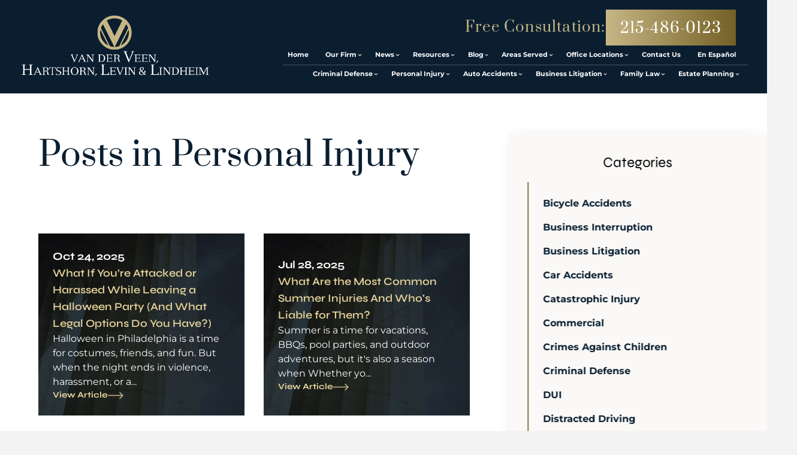

--- FILE ---
content_type: text/html; charset=UTF-8
request_url: https://www.mtvlaw.com/blog/category/personal-injury/
body_size: 52908
content:
<!DOCTYPE html><html lang="en"><head><meta charSet="utf-8"/><meta http-equiv="x-ua-compatible" content="ie=edge"/><meta name="viewport" content="width=device-width, initial-scale=1, shrink-to-fit=no"/><meta name="generator" content="Gatsby 5.14.1"/><meta name="description" content="View our Personal Injury Blog Posts" data-gatsby-head="true"/><meta property="og:title" content="Personal Injury Blog Posts" data-gatsby-head="true"/><meta property="og:description" content="View our Personal Injury Blog Posts" data-gatsby-head="true"/><meta name="twitter:card" content="summary" data-gatsby-head="true"/><meta name="twitter:site" content="@mtv_law" data-gatsby-head="true"/><meta name="twitter:creator" content="@mtv_law" data-gatsby-head="true"/><meta name="robots" content="index, follow" data-gatsby-head="true"/><style data-href="/styles.197bddc993e2976338f5.css" data-identity="gatsby-global-css">@charset "UTF-8";.slick-slider{-webkit-touch-callout:none;-webkit-tap-highlight-color:transparent;box-sizing:border-box;touch-action:pan-y;-webkit-user-select:none;user-select:none;-khtml-user-select:none}.slick-list,.slick-slider{display:block;position:relative}.slick-list{margin:0;overflow:hidden;padding:0}.slick-list:focus{outline:none}.slick-list.dragging{cursor:pointer;cursor:hand}.slick-slider .slick-list,.slick-slider .slick-track{transform:translateZ(0)}.slick-track{display:block;left:0;margin-left:auto;margin-right:auto;position:relative;top:0}.slick-track:after,.slick-track:before{content:"";display:table}.slick-track:after{clear:both}.slick-loading .slick-track{visibility:hidden}.slick-slide{display:none;float:left;height:100%;min-height:1px}[dir=rtl] .slick-slide{float:right}.slick-slide img{display:block}.slick-slide.slick-loading img{display:none}.slick-slide.dragging img{pointer-events:none}.slick-initialized .slick-slide{display:block}.slick-loading .slick-slide{visibility:hidden}.slick-vertical .slick-slide{border:1px solid transparent;display:block;height:auto}.slick-arrow.slick-hidden{display:none}.slick-loading .slick-list{background:#fff url([data-uri]) 50% no-repeat}@font-face{font-family:slick;font-style:normal;font-weight:400;src:url([data-uri]);src:url([data-uri]?#iefix) format("embedded-opentype"),url([data-uri]) format("woff"),url([data-uri]) format("truetype"),url([data-uri]#slick) format("svg")}.slick-next,.slick-prev{border:none;cursor:pointer;display:block;font-size:0;height:20px;line-height:0;padding:0;position:absolute;top:50%;transform:translateY(-50%);width:20px}.slick-next,.slick-next:focus,.slick-next:hover,.slick-prev,.slick-prev:focus,.slick-prev:hover{background:transparent;color:transparent;outline:none}.slick-next:focus:before,.slick-next:hover:before,.slick-prev:focus:before,.slick-prev:hover:before{opacity:1}.slick-next.slick-disabled:before,.slick-prev.slick-disabled:before{opacity:.25}.slick-next:before,.slick-prev:before{-webkit-font-smoothing:antialiased;-moz-osx-font-smoothing:grayscale;color:#fff;font-family:slick;font-size:20px;line-height:1;opacity:.75}.slick-prev{left:-25px}[dir=rtl] .slick-prev{left:auto;right:-25px}.slick-prev:before{content:"←"}[dir=rtl] .slick-prev:before{content:"→"}.slick-next{right:-25px}[dir=rtl] .slick-next{left:-25px;right:auto}.slick-next:before{content:"→"}[dir=rtl] .slick-next:before{content:"←"}.slick-dotted.slick-slider{margin-bottom:30px}.slick-dots{bottom:-25px;display:block;list-style:none;margin:0;padding:0;position:absolute;text-align:center;width:100%}.slick-dots li{display:inline-block;margin:0 5px;padding:0;position:relative}.slick-dots li,.slick-dots li button{cursor:pointer;height:20px;width:20px}.slick-dots li button{background:transparent;border:0;color:transparent;display:block;font-size:0;line-height:0;outline:none;padding:5px}.slick-dots li button:focus,.slick-dots li button:hover{outline:none}.slick-dots li button:focus:before,.slick-dots li button:hover:before{opacity:1}.slick-dots li button:before{-webkit-font-smoothing:antialiased;-moz-osx-font-smoothing:grayscale;color:#000;content:"•";font-family:slick;font-size:6px;height:20px;left:0;line-height:20px;opacity:.25;position:absolute;text-align:center;top:0;width:20px}.slick-dots li.slick-active button:before{color:#000;opacity:.75}</style><link rel="preconnect" href="https://cdn.sanity.io"/><script data-gatsby="web-vitals-polyfill">
              !function(){var e,t,n,i,r={passive:!0,capture:!0},a=new Date,o=function(){i=[],t=-1,e=null,f(addEventListener)},c=function(i,r){e||(e=r,t=i,n=new Date,f(removeEventListener),u())},u=function(){if(t>=0&&t<n-a){var r={entryType:"first-input",name:e.type,target:e.target,cancelable:e.cancelable,startTime:e.timeStamp,processingStart:e.timeStamp+t};i.forEach((function(e){e(r)})),i=[]}},s=function(e){if(e.cancelable){var t=(e.timeStamp>1e12?new Date:performance.now())-e.timeStamp;"pointerdown"==e.type?function(e,t){var n=function(){c(e,t),a()},i=function(){a()},a=function(){removeEventListener("pointerup",n,r),removeEventListener("pointercancel",i,r)};addEventListener("pointerup",n,r),addEventListener("pointercancel",i,r)}(t,e):c(t,e)}},f=function(e){["mousedown","keydown","touchstart","pointerdown"].forEach((function(t){return e(t,s,r)}))},p="hidden"===document.visibilityState?0:1/0;addEventListener("visibilitychange",(function e(t){"hidden"===document.visibilityState&&(p=t.timeStamp,removeEventListener("visibilitychange",e,!0))}),!0);o(),self.webVitals={firstInputPolyfill:function(e){i.push(e),u()},resetFirstInputPolyfill:o,get firstHiddenTime(){return p}}}();
            </script><script>window.dataLayer = window.dataLayer || [];window.dataLayer.push({"platform":"gatsby"}); (function(w,d,s,l,i){w[l]=w[l]||[];w[l].push({'gtm.start': new Date().getTime(),event:'gtm.js'});var f=d.getElementsByTagName(s)[0], j=d.createElement(s),dl=l!='dataLayer'?'&l='+l:'';j.async=true;j.src= 'https://www.googletagmanager.com/gtm.js?id='+i+dl+'';f.parentNode.insertBefore(j,f); })(window,document,'script','dataLayer', 'GTM-5K75JGP');</script><style>.gatsby-image-wrapper{position:relative;overflow:hidden}.gatsby-image-wrapper picture.object-fit-polyfill{position:static!important}.gatsby-image-wrapper img{bottom:0;height:100%;left:0;margin:0;max-width:none;padding:0;position:absolute;right:0;top:0;width:100%;object-fit:cover}.gatsby-image-wrapper [data-main-image]{opacity:0;transform:translateZ(0);transition:opacity .25s linear;will-change:opacity}.gatsby-image-wrapper-constrained{display:inline-block;vertical-align:top}</style><noscript><style>.gatsby-image-wrapper noscript [data-main-image]{opacity:1!important}.gatsby-image-wrapper [data-placeholder-image]{opacity:0!important}</style></noscript><script type="module">const e="undefined"!=typeof HTMLImageElement&&"loading"in HTMLImageElement.prototype;e&&document.body.addEventListener("load",(function(e){const t=e.target;if(void 0===t.dataset.mainImage)return;if(void 0===t.dataset.gatsbyImageSsr)return;let a=null,n=t;for(;null===a&&n;)void 0!==n.parentNode.dataset.gatsbyImageWrapper&&(a=n.parentNode),n=n.parentNode;const o=a.querySelector("[data-placeholder-image]"),r=new Image;r.src=t.currentSrc,r.decode().catch((()=>{})).then((()=>{t.style.opacity=1,o&&(o.style.opacity=0,o.style.transition="opacity 500ms linear")}))}),!0);</script><style data-styled="" data-styled-version="5.3.11">.cFVOI{position:relative;display:-webkit-box;display:-webkit-flex;display:-ms-flexbox;display:flex;-webkit-flex-direction:column;-ms-flex-direction:column;flex-direction:column;-webkit-align-items:flex-start;-webkit-box-align:flex-start;-ms-flex-align:flex-start;align-items:flex-start;overflow-x:clip;--tw-bg-opacity:1;background-color:rgb(255 255 255 / var(--tw-bg-opacity,1));padding-left:1rem;padding-right:1rem;padding-top:9rem;-webkit-align-items:center;-webkit-box-align:center;-ms-flex-align:center;align-items:center;-webkit-box-pack:center;-webkit-justify-content:center;-ms-flex-pack:center;justify-content:center;padding-top:10rem;}/*!sc*/
@media (min-width:640px){.cFVOI{padding-top:12rem;}}/*!sc*/
@media (min-width:768px){.cFVOI{padding-left:3rem;padding-right:3rem;}}/*!sc*/
@media (min-width:1024px){.cFVOI{padding-left:5rem;padding-right:5rem;}}/*!sc*/
@media (min-width:1280px){.cFVOI{padding-top:8rem;}}/*!sc*/
@media (min-width:1536px){.cFVOI{padding-bottom:5rem;}}/*!sc*/
@media (min-width:1024px){.cFVOI{-webkit-flex-direction:row;-ms-flex-direction:row;flex-direction:row;}}/*!sc*/
@media (min-width:640px){.cFVOI{padding-top:11rem;}}/*!sc*/
@media (min-width:1024px){.cFVOI{-webkit-align-items:stretch;-webkit-box-align:stretch;-ms-flex-align:stretch;align-items:stretch;padding-left:0px;padding-right:0px;padding-top:12rem;}}/*!sc*/
@media (min-width:1280px){.cFVOI{padding-top:14rem;}}/*!sc*/
data-styled.g1[id="PageWrapper__Section-sc-zpg0mh-0"]{content:"cFVOI,"}/*!sc*/
.cVPhlp{position:relative;display:-webkit-box;display:-webkit-flex;display:-ms-flexbox;display:flex;width:100%;max-width:100%;-webkit-flex-direction:column;-ms-flex-direction:column;flex-direction:column;-webkit-align-items:flex-start;-webkit-box-align:flex-start;-ms-flex-align:flex-start;align-items:flex-start;padding-bottom:2rem;max-width:67rem;}/*!sc*/
@media (min-width:640px){.cVPhlp{padding-left:1rem;padding-right:1rem;}}/*!sc*/
@media (min-width:1280px){.cVPhlp{padding-left:2rem;padding-right:6rem;}}/*!sc*/
@media (min-width:1536px){.cVPhlp{padding-left:2rem;padding-right:9rem;}}/*!sc*/
@media (min-width:1024px){.cVPhlp{padding-left:2rem;padding-right:2rem;}}/*!sc*/
@media (min-width:1280px){.cVPhlp{padding-left:4rem;padding-right:4rem;}}/*!sc*/
data-styled.g2[id="ContentWrapper__Section-sc-1sqavq-0"]{content:"cVPhlp,"}/*!sc*/
.hOlcAQ{position:fixed;left:0px;top:0px;z-index:10000000000;display:-webkit-box;display:-webkit-flex;display:-ms-flexbox;display:flex;height:100%;width:100%;-webkit-align-items:center;-webkit-box-align:center;-ms-flex-align:center;align-items:center;-webkit-box-pack:center;-webkit-justify-content:center;-ms-flex-pack:center;justify-content:center;pointer-events:none;}/*!sc*/
data-styled.g3[id="Modal__Wrapper-sc-lkptch-0"]{content:"hOlcAQ,"}/*!sc*/
.gTYcMH{height:-webkit-fit-content;height:-moz-fit-content;height:fit-content;width:-webkit-fit-content;width:-moz-fit-content;width:fit-content;-webkit-transform:translate(var(--tw-translate-x),var(--tw-translate-y)) rotate(var(--tw-rotate)) skewX(var(--tw-skew-x)) skewY(var(--tw-skew-y)) scaleX(var(--tw-scale-x)) scaleY(var(--tw-scale-y));-ms-transform:translate(var(--tw-translate-x),var(--tw-translate-y)) rotate(var(--tw-rotate)) skewX(var(--tw-skew-x)) skewY(var(--tw-skew-y)) scaleX(var(--tw-scale-x)) scaleY(var(--tw-scale-y));transform:translate(var(--tw-translate-x),var(--tw-translate-y)) rotate(var(--tw-rotate)) skewX(var(--tw-skew-x)) skewY(var(--tw-skew-y)) scaleX(var(--tw-scale-x)) scaleY(var(--tw-scale-y));-webkit-transition-duration:500ms;transition-duration:500ms;-webkit-transition-timing-function:cubic-bezier(0.4,0,0.2,1);transition-timing-function:cubic-bezier(0.4,0,0.2,1);pointer-events:none;--tw-scale-x:1.1;--tw-scale-y:1.1;-webkit-transform:translate(var(--tw-translate-x),var(--tw-translate-y)) rotate(var(--tw-rotate)) skewX(var(--tw-skew-x)) skewY(var(--tw-skew-y)) scaleX(var(--tw-scale-x)) scaleY(var(--tw-scale-y));-ms-transform:translate(var(--tw-translate-x),var(--tw-translate-y)) rotate(var(--tw-rotate)) skewX(var(--tw-skew-x)) skewY(var(--tw-skew-y)) scaleX(var(--tw-scale-x)) scaleY(var(--tw-scale-y));transform:translate(var(--tw-translate-x),var(--tw-translate-y)) rotate(var(--tw-rotate)) skewX(var(--tw-skew-x)) skewY(var(--tw-skew-y)) scaleX(var(--tw-scale-x)) scaleY(var(--tw-scale-y));opacity:0;}/*!sc*/
data-styled.g4[id="Modal__Container-sc-lkptch-1"]{content:"gTYcMH,"}/*!sc*/
.jlLxAw{position:absolute;bottom:0px;top:0px;height:100%;width:100%;--tw-bg-opacity:1;background-color:rgb(0 0 0 / var(--tw-bg-opacity,1));-webkit-transition-property:opacity;transition-property:opacity;-webkit-transition-timing-function:cubic-bezier(0.4,0,0.2,1);transition-timing-function:cubic-bezier(0.4,0,0.2,1);-webkit-transition-duration:150ms;transition-duration:150ms;pointer-events:none;opacity:0;}/*!sc*/
data-styled.g5[id="Modal__Overlay-sc-lkptch-2"]{content:"jlLxAw,"}/*!sc*/
.pIwcr{position:absolute;right:0px;top:0px;z-index:10;display:-webkit-box;display:-webkit-flex;display:-ms-flexbox;display:flex;--tw-translate-y:-100%;-webkit-transform:translate(var(--tw-translate-x),var(--tw-translate-y)) rotate(var(--tw-rotate)) skewX(var(--tw-skew-x)) skewY(var(--tw-skew-y)) scaleX(var(--tw-scale-x)) scaleY(var(--tw-scale-y));-ms-transform:translate(var(--tw-translate-x),var(--tw-translate-y)) rotate(var(--tw-rotate)) skewX(var(--tw-skew-x)) skewY(var(--tw-skew-y)) scaleX(var(--tw-scale-x)) scaleY(var(--tw-scale-y));transform:translate(var(--tw-translate-x),var(--tw-translate-y)) rotate(var(--tw-rotate)) skewX(var(--tw-skew-x)) skewY(var(--tw-skew-y)) scaleX(var(--tw-scale-x)) scaleY(var(--tw-scale-y));gap:0.375rem;padding-top:0.25rem;padding-bottom:0.25rem;font-size:0.875rem;line-height:1.25rem;font-weight:700;text-transform:uppercase;--tw-text-opacity:1;color:rgb(255 255 255 / var(--tw-text-opacity,1));-webkit-transition-duration:300ms;transition-duration:300ms;-webkit-transition-timing-function:cubic-bezier(0.4,0,0.2,1);transition-timing-function:cubic-bezier(0.4,0,0.2,1);}/*!sc*/
.pIwcr:hover{--tw-text-opacity:1;color:rgb(10 30 48 / var(--tw-text-opacity,1));}/*!sc*/
data-styled.g6[id="Modal__Close-sc-lkptch-3"]{content:"pIwcr,"}/*!sc*/
.yrJir{max-width:80rem;-webkit-align-self:center;-ms-flex-item-align:center;align-self:center;padding-left:1rem;padding-right:1rem;padding-bottom:12rem;padding-top:4rem;--tw-text-opacity:1;color:rgb(255 255 255 / var(--tw-text-opacity,1));}/*!sc*/
@media (min-width:640px){.yrJir{padding-bottom:8rem;padding-top:5rem;}}/*!sc*/
data-styled.g8[id="Copyright__Small-sc-1g2l69t-1"]{content:"yrJir,"}/*!sc*/
.estJL{margin-bottom:1.5rem;max-width:60rem;text-align:center;line-height:2;}/*!sc*/
data-styled.g9[id="Copyright___StyledP-sc-1g2l69t-2"]{content:"estJL,"}/*!sc*/
.bhheeU{text-align:center;font-size:1rem;line-height:1.5rem;}/*!sc*/
data-styled.g10[id="Copyright___StyledP2-sc-1g2l69t-3"]{content:"bhheeU,"}/*!sc*/
.fbQQss:hover{-webkit-text-decoration-line:underline;text-decoration-line:underline;}/*!sc*/
data-styled.g11[id="Copyright___StyledLink-sc-1g2l69t-4"]{content:"fbQQss,"}/*!sc*/
.iJnzul{opacity:0;-webkit-transition-duration:700ms;transition-duration:700ms;-webkit-transition-delay:0ms;transition-delay:0ms;-webkit-transition-timing-function:ease-in-out;transition-timing-function:ease-in-out;-webkit-transform:translateX(50px);-ms-transform:translateX(50px);transform:translateX(50px);}/*!sc*/
@media (prefers-reduced-motion:reduce){.iJnzul{opacity:1;}}/*!sc*/
@media (prefers-reduced-motion){.iJnzul{-webkit-transition-duration:0ms;transition-duration:0ms;-webkit-transition-delay:0ms;transition-delay:0ms;-webkit-transition-timing-function:ease-in-out;transition-timing-function:ease-in-out;}}/*!sc*/
@media (prefers-reduced-motion){.iJnzul{-webkit-transform:translateX(0);-ms-transform:translateX(0);transform:translateX(0);}}/*!sc*/
.krvsRj{opacity:0;-webkit-transition-duration:700ms;transition-duration:700ms;-webkit-transition-delay:0ms;transition-delay:0ms;-webkit-transition-timing-function:ease-in-out;transition-timing-function:ease-in-out;-webkit-transform:translateY(25%);-ms-transform:translateY(25%);transform:translateY(25%);}/*!sc*/
@media (prefers-reduced-motion:reduce){.krvsRj{opacity:1;}}/*!sc*/
@media (prefers-reduced-motion){.krvsRj{-webkit-transition-duration:0ms;transition-duration:0ms;-webkit-transition-delay:0ms;transition-delay:0ms;-webkit-transition-timing-function:ease-in-out;transition-timing-function:ease-in-out;}}/*!sc*/
@media (prefers-reduced-motion){.krvsRj{-webkit-transform:translateX(0);-ms-transform:translateX(0);transform:translateX(0);}}/*!sc*/
data-styled.g12[id="AnimateIn__Div-sc-163r5pl-0"]{content:"iJnzul,krvsRj,"}/*!sc*/
.dmwsAu{position:relative;display:-webkit-box;display:-webkit-flex;display:-ms-flexbox;display:flex;width:100%;-webkit-flex-direction:column;-ms-flex-direction:column;flex-direction:column;-webkit-box-pack:center;-webkit-justify-content:center;-ms-flex-pack:center;justify-content:center;grid-column:span 1;}/*!sc*/
.dmwsAu:focus-within .label{top:-1.5rem !important;--tw-text-opacity:1;color:rgb(255 255 255 / var(--tw-text-opacity,1));}/*!sc*/
.gIbHVN{position:relative;display:-webkit-box;display:-webkit-flex;display:-ms-flexbox;display:flex;width:100%;-webkit-flex-direction:column;-ms-flex-direction:column;flex-direction:column;-webkit-box-pack:center;-webkit-justify-content:center;-ms-flex-pack:center;justify-content:center;grid-column:1 / -1;}/*!sc*/
.gIbHVN:focus-within .label{top:-1.5rem !important;--tw-text-opacity:1;color:rgb(255 255 255 / var(--tw-text-opacity,1));}/*!sc*/
data-styled.g14[id="Input__InputWrapper-sc-r7h7bu-0"]{content:"dmwsAu,gIbHVN,"}/*!sc*/
.gupOvX{pointer-events:none;position:absolute;left:0.75rem;top:0.8rem;--tw-text-opacity:1;color:rgb(55 65 81 / var(--tw-text-opacity,1));-webkit-transition-duration:300ms;transition-duration:300ms;-webkit-transition-timing-function:cubic-bezier(0.4,0,0.2,1);transition-timing-function:cubic-bezier(0.4,0,0.2,1);}/*!sc*/
data-styled.g15[id="Input__Label-sc-r7h7bu-1"]{content:"gupOvX,"}/*!sc*/
.zFOcE{border-width:1px;--tw-border-opacity:1;border-color:rgb(218 218 216 / var(--tw-border-opacity,1));--tw-bg-opacity:1;background-color:rgb(250 249 247 / var(--tw-bg-opacity,1));padding:0.75rem;--tw-text-opacity:1;color:rgb(0 0 0 / var(--tw-text-opacity,1));-webkit-transition-property:color,background-color,border-color,text-decoration-color,fill,stroke;transition-property:color,background-color,border-color,text-decoration-color,fill,stroke;-webkit-transition-timing-function:cubic-bezier(0.4,0,0.2,1);transition-timing-function:cubic-bezier(0.4,0,0.2,1);-webkit-transition-duration:500ms;transition-duration:500ms;width:100%;}/*!sc*/
.zFOcE:focus{--tw-border-opacity:1;border-color:rgb(198 182 133 / var(--tw-border-opacity,1));outline:2px solid transparent;outline-offset:2px;}/*!sc*/
.zFOcE:disabled{--tw-bg-opacity:1;background-color:rgb(75 85 99 / var(--tw-bg-opacity,1));}/*!sc*/
data-styled.g16[id="Input__InputComp-sc-r7h7bu-2"]{content:"zFOcE,"}/*!sc*/
.cfHyQb{border-width:1px;--tw-border-opacity:1;border-color:rgb(218 218 216 / var(--tw-border-opacity,1));--tw-bg-opacity:1;background-color:rgb(250 249 247 / var(--tw-bg-opacity,1));padding:0.75rem;--tw-text-opacity:1;color:rgb(0 0 0 / var(--tw-text-opacity,1));-webkit-transition-property:color,background-color,border-color,text-decoration-color,fill,stroke;transition-property:color,background-color,border-color,text-decoration-color,fill,stroke;-webkit-transition-timing-function:cubic-bezier(0.4,0,0.2,1);transition-timing-function:cubic-bezier(0.4,0,0.2,1);-webkit-transition-duration:500ms;transition-duration:500ms;min-height:11rem;width:100%;}/*!sc*/
.cfHyQb:focus{--tw-border-opacity:1;border-color:rgb(198 182 133 / var(--tw-border-opacity,1));outline:2px solid transparent;outline-offset:2px;}/*!sc*/
.cfHyQb:disabled{--tw-bg-opacity:1;background-color:rgb(75 85 99 / var(--tw-bg-opacity,1));}/*!sc*/
data-styled.g17[id="Input__TextArea-sc-r7h7bu-3"]{content:"cfHyQb,"}/*!sc*/
.gvceYi{border-width:1px;--tw-border-opacity:1;border-color:rgb(218 218 216 / var(--tw-border-opacity,1));--tw-bg-opacity:1;background-color:rgb(250 249 247 / var(--tw-bg-opacity,1));padding:0.75rem;--tw-text-opacity:1;color:rgb(0 0 0 / var(--tw-text-opacity,1));-webkit-transition-property:color,background-color,border-color,text-decoration-color,fill,stroke;transition-property:color,background-color,border-color,text-decoration-color,fill,stroke;-webkit-transition-timing-function:cubic-bezier(0.4,0,0.2,1);transition-timing-function:cubic-bezier(0.4,0,0.2,1);-webkit-transition-duration:500ms;transition-duration:500ms;--tw-bg-opacity:1;background-color:rgb(255 255 255 / var(--tw-bg-opacity,1));}/*!sc*/
.gvceYi:focus{--tw-border-opacity:1;border-color:rgb(198 182 133 / var(--tw-border-opacity,1));outline:2px solid transparent;outline-offset:2px;}/*!sc*/
.gvceYi:disabled{--tw-bg-opacity:1;background-color:rgb(75 85 99 / var(--tw-bg-opacity,1));}/*!sc*/
data-styled.g18[id="Input__SelectComp-sc-r7h7bu-4"]{content:"gvceYi,"}/*!sc*/
.ioDyuh{font-weight:700;--tw-text-opacity:1;color:rgb(239 68 68 / var(--tw-text-opacity,1));}/*!sc*/
data-styled.g20[id="Input__Error-sc-r7h7bu-6"]{content:"ioDyuh,"}/*!sc*/
.brfERw{display:-webkit-box;display:-webkit-flex;display:-ms-flexbox;display:flex;width:100%;-webkit-flex-direction:column;-ms-flex-direction:column;flex-direction:column;-webkit-box-pack:center;-webkit-justify-content:center;-ms-flex-pack:center;justify-content:center;}/*!sc*/
data-styled.g21[id="Input___StyledDiv-sc-r7h7bu-7"]{content:"brfERw,"}/*!sc*/
.edRobR{--tw-text-opacity:1;color:rgb(10 30 48 / var(--tw-text-opacity,1));}/*!sc*/
data-styled.g22[id="Input___StyledSpan-sc-r7h7bu-8"]{content:"edRobR,"}/*!sc*/
.cyJGMZ{position:relative;display:-webkit-box;display:-webkit-flex;display:-ms-flexbox;display:flex;min-width:10rem;-webkit-flex-direction:column;-ms-flex-direction:column;flex-direction:column;-webkit-align-items:center;-webkit-box-align:center;-ms-flex-align:center;align-items:center;padding-left:4rem;padding-right:4rem;padding-top:1.5rem;padding-bottom:1.5rem;text-align:center;font-family:Syne,sans-serif;font-size:0.875rem;line-height:1.25rem;font-weight:600;--tw-text-opacity:1;color:rgb(255 255 255 / var(--tw-text-opacity,1));-webkit-transition-duration:500ms;transition-duration:500ms;-webkit-transition-timing-function:cubic-bezier(0.4,0,0.2,1);transition-timing-function:cubic-bezier(0.4,0,0.2,1);background:linear-gradient( 90deg, #C6B685 0%, #746025 50%, #746025 50%, #C6B685 100% );background-size:200%;background-position:0 0;-webkit-transition:background-position 0.5s ease-in-out;transition:background-position 0.5s ease-in-out;}/*!sc*/
@media (min-width:768px){.cyJGMZ{display:block;-webkit-flex-direction:row;-ms-flex-direction:row;flex-direction:row;}}/*!sc*/
.cyJGMZ:hover{background-position:100% 0;}/*!sc*/
data-styled.g24[id="Button__Butt-sc-1kqzmjq-1"]{content:"cyJGMZ,"}/*!sc*/
.fAYjYg{position:relative;display:-webkit-box;display:-webkit-flex;display:-ms-flexbox;display:flex;min-width:10rem;-webkit-flex-direction:column;-ms-flex-direction:column;flex-direction:column;-webkit-align-items:center;-webkit-box-align:center;-ms-flex-align:center;align-items:center;padding-left:4rem;padding-right:4rem;padding-top:1.5rem;padding-bottom:1.5rem;text-align:center;font-family:Syne,sans-serif;font-size:0.875rem;line-height:1.25rem;font-weight:600;--tw-text-opacity:1;color:rgb(255 255 255 / var(--tw-text-opacity,1));-webkit-transition-duration:500ms;transition-duration:500ms;-webkit-transition-timing-function:cubic-bezier(0.4,0,0.2,1);transition-timing-function:cubic-bezier(0.4,0,0.2,1);background:linear-gradient( 90deg, #C6B685 0%, #746025 50%, #746025 50%, #C6B685 100% );background-size:200%;background-position:0 0;-webkit-transition:background-position 0.5s ease-in-out;transition:background-position 0.5s ease-in-out;}/*!sc*/
@media (min-width:768px){.fAYjYg{display:block;-webkit-flex-direction:row;-ms-flex-direction:row;flex-direction:row;}}/*!sc*/
.fAYjYg:hover{background-position:100% 0;}/*!sc*/
data-styled.g25[id="Button__A-sc-1kqzmjq-2"]{content:"fAYjYg,"}/*!sc*/
.jWzCmD{font-family:Prata,serif;line-height:1.375;--tw-text-opacity:1;color:rgb(10 30 48 / var(--tw-text-opacity,1));font-size:2.25rem;line-height:1.25 !important;margin-bottom:2rem;}/*!sc*/
@media (min-width:640px){.jWzCmD{font-size:3rem;line-height:1;}}/*!sc*/
@media (min-width:1280px){.jWzCmD{font-size:3.5rem;}}/*!sc*/
data-styled.g76[id="Title__H1-sc-x1qcou-0"]{content:"jWzCmD,"}/*!sc*/
.byRxaQ{font-family:Prata,serif;line-height:1.375;--tw-text-opacity:1;color:rgb(10 30 48 / var(--tw-text-opacity,1));font-size:2.25rem;line-height:1.25 !important;}/*!sc*/
@media (min-width:640px){.byRxaQ{font-size:3rem;line-height:1;}}/*!sc*/
@media (min-width:1280px){.byRxaQ{font-size:3.5rem;}}/*!sc*/
data-styled.g77[id="Title__H2-sc-x1qcou-1"]{content:"byRxaQ,"}/*!sc*/
.gjqcFA{width:100%;}/*!sc*/
.gjqcFA p,.gjqcFA ul,.gjqcFA ol{margin-bottom:1rem;font-family:Montserrat,sans-serif;line-height:2;}/*!sc*/
.gjqcFA blockquote{margin-left:1.5rem;margin-right:1.5rem;margin-bottom:1rem;border-left-width:4px;--tw-border-opacity:1;border-color:rgb(10 30 48 / var(--tw-border-opacity,1));padding-left:1rem;font-size:1.125rem;line-height:1.75rem;font-weight:700;font-style:italic;}/*!sc*/
.gjqcFA h2{margin-bottom:1rem;font-family:Syne,sans-serif;font-size:1.875rem;line-height:2.25rem;font-weight:600;--tw-text-opacity:1;color:rgb(10 30 48 / var(--tw-text-opacity,1));}/*!sc*/
.gjqcFA h2 strong{font-weight:600 !important;}/*!sc*/
.gjqcFA h3{margin-bottom:0.5rem;font-family:Syne,sans-serif;font-size:1.5rem;line-height:2rem;font-weight:600;--tw-text-opacity:1;color:rgb(10 30 48 / var(--tw-text-opacity,1));}/*!sc*/
.gjqcFA ul,.gjqcFA ol{list-style-position:outside;}/*!sc*/
.gjqcFA ul{list-style-type:none;}/*!sc*/
.gjqcFA ul li::before{content:var(--tw-content);position:absolute;left:0px;top:0.45em;height:0.944em;width:0.944em;border-radius:50%;border-width:.056em;border-style:solid;--tw-border-opacity:1;border-color:rgb(39 73 127 / var(--tw-border-opacity,1));--tw-bg-opacity:1;background-color:rgb(18 57 91 / var(--tw-bg-opacity,1));box-shadow:inset 0 0 0 0.167em #ffffff;}/*!sc*/
.gjqcFA ol{list-style-type:decimal;}/*!sc*/
.gjqcFA li{position:relative;margin-bottom:0.5rem;margin-left:1.25rem;padding-left:2rem;}/*!sc*/
.gjqcFA p a,.gjqcFA li a,.gjqcFA blockquote a,.gjqcFA table a{--tw-text-opacity:1;color:rgb(134 119 69 / var(--tw-text-opacity,1));-webkit-text-decoration-line:underline;text-decoration-line:underline;}/*!sc*/
.gjqcFA p a:hover,.gjqcFA li a:hover,.gjqcFA blockquote a:hover,.gjqcFA table a:hover{-webkit-text-decoration-line:none;text-decoration-line:none;}/*!sc*/
data-styled.g203[id="Content__Div-sc-10d9h5t-1"]{content:"gjqcFA,"}/*!sc*/
.bJlHvC{position:relative;display:-webkit-box;display:-webkit-flex;display:-ms-flexbox;display:flex;width:100%;-webkit-flex-direction:column;-ms-flex-direction:column;flex-direction:column;-webkit-align-items:center;-webkit-box-align:center;-ms-flex-align:center;align-items:center;--tw-text-opacity:1;color:rgb(255 255 255 / var(--tw-text-opacity,1));}/*!sc*/
data-styled.g224[id="Form__FormComponent-sc-1qees9b-0"]{content:"bJlHvC,"}/*!sc*/
.eEEqxH{margin-bottom:2rem;margin-top:3rem;display:grid;width:100%;gap:2rem;grid-template-columns:repeat(2,1fr);}/*!sc*/
@media (max-width:640px){.eEEqxH{grid-template-columns:repeat(1,1fr);}}/*!sc*/
data-styled.g227[id="Form__Fields-sc-1qees9b-3"]{content:"eEEqxH,"}/*!sc*/
.gVvTYU{text-align:center;font-weight:700;--tw-text-opacity:1;color:rgb(255 255 255 / var(--tw-text-opacity,1));}/*!sc*/
data-styled.g228[id="Form__Response-sc-1qees9b-4"]{content:"gVvTYU,"}/*!sc*/
.ewvAIY{margin-left:auto;margin-right:auto;margin-bottom:2rem;text-align:center;font-size:1.875rem;line-height:1.5;--tw-text-opacity:1;color:rgb(255 255 255 / var(--tw-text-opacity,1));}/*!sc*/
@media (min-width:1024px){.ewvAIY{max-width:40rem;font-size:2.25rem;line-height:1.5;}}/*!sc*/
@media (min-width:1280px){.ewvAIY{max-width:53rem;font-size:3rem;line-height:1.5;}}/*!sc*/
data-styled.g229[id="Form___StyledTitle-sc-1qees9b-5"]{content:"ewvAIY,"}/*!sc*/
.cmieCG{text-align:center;--tw-text-opacity:1;color:rgb(255 255 255 / var(--tw-text-opacity,1));}/*!sc*/
.cmieCG a{--tw-text-opacity:1 !important;color:rgb(198 182 133 / var(--tw-text-opacity,1)) !important;-webkit-text-decoration-line:none !important;text-decoration-line:none !important;}/*!sc*/
.cmieCG h2{line-height:1.375 !important;}/*!sc*/
.cmieCG p{font-family:Syne,sans-serif;font-size:1.25rem;line-height:1.75rem;}/*!sc*/
@media (min-width:1024px){.cmieCG p{font-size:1.5rem;line-height:2rem;}}/*!sc*/
@media (min-width:1536px){.cmieCG p{font-size:1.875rem;line-height:2.25rem;}}/*!sc*/
data-styled.g231[id="Form___StyledContent-sc-1qees9b-7"]{content:"cmieCG,"}/*!sc*/
.grrftf{width:100%;}/*!sc*/
data-styled.g232[id="Form___StyledInput-sc-1qees9b-8"]{content:"grrftf,"}/*!sc*/
.fnuXsl{font-size:1.125rem !important;line-height:1.75rem !important;}/*!sc*/
.fnuXsl:hover{--tw-bg-opacity:1;background-color:rgb(10 30 48 / var(--tw-bg-opacity,1));--tw-text-opacity:1;color:rgb(255 255 255 / var(--tw-text-opacity,1));}/*!sc*/
data-styled.g233[id="Form___StyledButton-sc-1qees9b-9"]{content:"fnuXsl,"}/*!sc*/
.hlVneq{max-height:100%;max-width:26rem;}/*!sc*/
data-styled.g234[id="Logo__Picture-sc-1g3odau-0"]{content:"hlVneq,"}/*!sc*/
.jVAlZa{position:relative;display:-webkit-box;display:-webkit-flex;display:-ms-flexbox;display:flex;height:3rem;width:3rem;-webkit-align-items:center;-webkit-box-align:center;-ms-flex-align:center;align-items:center;-webkit-box-pack:center;-webkit-justify-content:center;-ms-flex-pack:center;justify-content:center;border-radius:9999px;--tw-bg-opacity:1;background-color:rgb(198 182 133 / var(--tw-bg-opacity,1));font-size:1.5rem;line-height:2rem;--tw-text-opacity:1;color:rgb(10 30 48 / var(--tw-text-opacity,1));-webkit-transition-duration:500ms;transition-duration:500ms;-webkit-transition-timing-function:cubic-bezier(0.4,0,0.2,1);transition-timing-function:cubic-bezier(0.4,0,0.2,1);}/*!sc*/
.jVAlZa:hover{--tw-bg-opacity:1;background-color:rgb(255 255 255 / var(--tw-bg-opacity,1));--tw-text-opacity:1;color:rgb(0 0 0 / var(--tw-text-opacity,1));}/*!sc*/
data-styled.g235[id="SocialLink__Link-sc-k251nj-0"]{content:"jVAlZa,"}/*!sc*/
.bHPNAm{display:-webkit-box;display:-webkit-flex;display:-ms-flexbox;display:flex;-webkit-flex-direction:column;-ms-flex-direction:column;flex-direction:column;-webkit-align-items:center;-webkit-box-align:center;-ms-flex-align:center;align-items:center;gap:0.25rem;text-align:center;font-size:1.125rem;line-height:1.75rem;--tw-text-opacity:1;color:rgb(255 255 255 / var(--tw-text-opacity,1));}/*!sc*/
@media (min-width:640px){.bHPNAm{-webkit-align-items:stretch;-webkit-box-align:stretch;-ms-flex-align:stretch;align-items:stretch;}}/*!sc*/
@media (min-width:1280px){.bHPNAm{text-align:left;}}/*!sc*/
data-styled.g236[id="sc-fBWQRz"]{content:"bHPNAm,"}/*!sc*/
.HCvN{position:relative;display:-webkit-box;display:-webkit-flex;display:-ms-flexbox;display:flex;-webkit-align-items:center;-webkit-box-align:center;-ms-flex-align:center;align-items:center;-webkit-box-pack:center;-webkit-justify-content:center;-ms-flex-pack:center;justify-content:center;gap:0.5rem;}/*!sc*/
@media (min-width:1280px){.HCvN{-webkit-box-pack:start;-webkit-justify-content:flex-start;-ms-flex-pack:start;justify-content:flex-start;}}/*!sc*/
.HCvN a{--tw-text-opacity:1;color:rgb(198 182 133 / var(--tw-text-opacity,1));}/*!sc*/
.HCvN a:hover{-webkit-text-decoration-line:underline;text-decoration-line:underline;}/*!sc*/
data-styled.g237[id="sc-hknOHE"]{content:"HCvN,"}/*!sc*/
.bZkLTH{font-family:Prata,serif;font-size:1.5rem;line-height:2rem;--tw-text-opacity:1;color:rgb(198 182 133 / var(--tw-text-opacity,1));}/*!sc*/
data-styled.g238[id="Location___StyledSpan-sc-1q65r1w-0"]{content:"bZkLTH,"}/*!sc*/
.kVgmoN{position:relative;display:-webkit-box;display:-webkit-flex;display:-ms-flexbox;display:flex;width:100%;-webkit-flex-direction:column;-ms-flex-direction:column;flex-direction:column;-webkit-align-items:center;-webkit-box-align:center;-ms-flex-align:center;align-items:center;padding-left:2rem;padding-right:2rem;padding-top:5rem;padding-bottom:5rem;}/*!sc*/
data-styled.g239[id="FooterLocations__Section-sc-ugkuw-0"]{content:"kVgmoN,"}/*!sc*/
.eVgbVc{position:relative;display:-webkit-box;display:-webkit-flex;display:-ms-flexbox;display:flex;-webkit-flex-direction:column;-ms-flex-direction:column;flex-direction:column;-webkit-align-items:center;-webkit-box-align:center;-ms-flex-align:center;align-items:center;-webkit-box-pack:center;-webkit-justify-content:center;-ms-flex-pack:center;justify-content:center;}/*!sc*/
@media (min-width:1280px){.eVgbVc{-webkit-flex-direction:row;-ms-flex-direction:row;flex-direction:row;-webkit-column-gap:6rem;column-gap:6rem;row-gap:3rem;}}/*!sc*/
data-styled.g240[id="FooterLocations__Wrapper-sc-ugkuw-1"]{content:"eVgbVc,"}/*!sc*/
.gTqWxF{position:relative;display:-webkit-box;display:-webkit-flex;display:-ms-flexbox;display:flex;-webkit-flex-direction:column;-ms-flex-direction:column;flex-direction:column;-webkit-align-items:center;-webkit-box-align:center;-ms-flex-align:center;align-items:center;gap:1.5rem;}/*!sc*/
data-styled.g241[id="FooterLocations__Quarter-sc-ugkuw-2"]{content:"gTqWxF,"}/*!sc*/
.cxMwzp{grid-column:span 2 / span 2;margin-top:1rem;display:-webkit-box;display:-webkit-flex;display:-ms-flexbox;display:flex;-webkit-align-items:center;-webkit-box-align:center;-ms-flex-align:center;align-items:center;-webkit-box-pack:center;-webkit-justify-content:center;-ms-flex-pack:center;justify-content:center;text-align:center;}/*!sc*/
@media (min-width:1280px){.cxMwzp{text-align:left;}}/*!sc*/
data-styled.g242[id="FooterLocations___StyledQuarter2-sc-ugkuw-3"]{content:"cxMwzp,"}/*!sc*/
.fflGxY{width:100%;}/*!sc*/
@media (min-width:768px){.fflGxY{width:26%;}}/*!sc*/
data-styled.g243[id="FooterLocations___StyledQuarter-sc-ugkuw-4"]{content:"fflGxY,"}/*!sc*/
.jRMQkg{margin-bottom:4rem;display:-webkit-box;display:-webkit-flex;display:-ms-flexbox;display:flex;-webkit-flex-direction:column;-ms-flex-direction:column;flex-direction:column;-webkit-align-items:center;-webkit-box-align:center;-ms-flex-align:center;align-items:center;gap:0.5rem;}/*!sc*/
data-styled.g244[id="FooterLocations__SocialWrapper-sc-ugkuw-5"]{content:"jRMQkg,"}/*!sc*/
.kcfmEz{display:-webkit-box;display:-webkit-flex;display:-ms-flexbox;display:flex;gap:1rem;}/*!sc*/
data-styled.g245[id="FooterLocations__SocialList-sc-ugkuw-6"]{content:"kcfmEz,"}/*!sc*/
.kPYMeX{font-size:1.125rem;line-height:1.75rem;--tw-text-opacity:1;color:rgb(198 182 133 / var(--tw-text-opacity,1));}/*!sc*/
.kPYMeX:hover{-webkit-text-decoration-line:underline;text-decoration-line:underline;}/*!sc*/
data-styled.g246[id="FooterLocations__GLink-sc-ugkuw-7"]{content:"kPYMeX,"}/*!sc*/
.gsdjWI{z-index:10;display:-webkit-box;display:-webkit-flex;display:-ms-flexbox;display:flex;width:100%;-webkit-flex-direction:column;-ms-flex-direction:column;flex-direction:column;-webkit-align-items:center;-webkit-box-align:center;-ms-flex-align:center;align-items:center;-webkit-box-pack:center;-webkit-justify-content:center;-ms-flex-pack:center;justify-content:center;}/*!sc*/
data-styled.g248[id="FooterLocations___StyledDiv-sc-ugkuw-9"]{content:"gsdjWI,"}/*!sc*/
.cBeDq{margin-bottom:2rem;}/*!sc*/
.cBeDq img{max-width:100%;}/*!sc*/
@media (min-width:640px){.cBeDq img{max-width:30rem;}}/*!sc*/
data-styled.g249[id="FooterLocations___StyledLogo-sc-ugkuw-10"]{content:"cBeDq,"}/*!sc*/
.dBkRQq{margin-bottom:1rem;font-size:2.25rem;line-height:2.5rem;font-weight:600;--tw-text-opacity:1;color:rgb(198 182 133 / var(--tw-text-opacity,1));}/*!sc*/
.dBkRQq:hover{-webkit-text-decoration-line:underline;text-decoration-line:underline;}/*!sc*/
data-styled.g250[id="FooterLocations___StyledPhoneLink-sc-ugkuw-11"]{content:"dBkRQq,"}/*!sc*/
.irTmea{margin-top:2rem;font-family:Prata,serif;font-size:1.25rem;line-height:1.75rem;--tw-text-opacity:1;color:rgb(198 182 133 / var(--tw-text-opacity,1));}/*!sc*/
data-styled.g251[id="FooterLocations___StyledSpan-sc-ugkuw-12"]{content:"irTmea,"}/*!sc*/
.cRcWyc{margin-top:3rem;margin-bottom:3rem;display:-webkit-box;display:-webkit-flex;display:-ms-flexbox;display:flex;width:3/3;-webkit-flex-direction:row;-ms-flex-direction:row;flex-direction:row;-webkit-flex-wrap:wrap;-ms-flex-wrap:wrap;flex-wrap:wrap;-webkit-align-items:flex-start;-webkit-box-align:flex-start;-ms-flex-align:flex-start;align-items:flex-start;-webkit-box-pack:center;-webkit-justify-content:center;-ms-flex-pack:center;justify-content:center;-webkit-column-gap:6rem;column-gap:6rem;row-gap:3rem;}/*!sc*/
data-styled.g252[id="FooterLocations___StyledDiv2-sc-ugkuw-13"]{content:"cRcWyc,"}/*!sc*/
.QmZQK{width:100%;text-align:center;font-size:1.5rem;line-height:2rem;--tw-text-opacity:1;color:rgb(255 255 255 / var(--tw-text-opacity,1));}/*!sc*/
data-styled.g253[id="FooterLocations___StyledSpan2-sc-ugkuw-14"]{content:"QmZQK,"}/*!sc*/
.btXBwi{display:-webkit-box;display:-webkit-flex;display:-ms-flexbox;display:flex;width:100%;-webkit-flex-direction:column;-ms-flex-direction:column;flex-direction:column;-webkit-align-items:center;-webkit-box-align:center;-ms-flex-align:center;align-items:center;gap:0.25rem;}/*!sc*/
data-styled.g254[id="FooterLocations___StyledUl-sc-ugkuw-15"]{content:"btXBwi,"}/*!sc*/
.iJwLXA{z-index:20;padding-top:5rem;}/*!sc*/
data-styled.g255[id="FooterLocations___StyledDiv3-sc-ugkuw-16"]{content:"iJwLXA,"}/*!sc*/
.erdYdM{margin-top:3rem;}/*!sc*/
data-styled.g256[id="FooterLocations___StyledButton-sc-ugkuw-17"]{content:"erdYdM,"}/*!sc*/
.dHrWIc{display:-webkit-box;display:-webkit-flex;display:-ms-flexbox;display:flex;-webkit-flex-direction:column;-ms-flex-direction:column;flex-direction:column;-webkit-align-items:center;-webkit-box-align:center;-ms-flex-align:center;align-items:center;-webkit-box-pack:center;-webkit-justify-content:center;-ms-flex-pack:center;justify-content:center;gap:0.25rem;padding-top:6rem;font-weight:700;--tw-text-opacity:1;color:rgb(255 255 255 / var(--tw-text-opacity,1));-webkit-transition-duration:500ms;transition-duration:500ms;-webkit-transition-timing-function:cubic-bezier(0.4,0,0.2,1);transition-timing-function:cubic-bezier(0.4,0,0.2,1);}/*!sc*/
.dHrWIc:hover{--tw-translate-y:-0.25rem;-webkit-transform:translate(var(--tw-translate-x),var(--tw-translate-y)) rotate(var(--tw-rotate)) skewX(var(--tw-skew-x)) skewY(var(--tw-skew-y)) scaleX(var(--tw-scale-x)) scaleY(var(--tw-scale-y));-ms-transform:translate(var(--tw-translate-x),var(--tw-translate-y)) rotate(var(--tw-rotate)) skewX(var(--tw-skew-x)) skewY(var(--tw-skew-y)) scaleX(var(--tw-scale-x)) scaleY(var(--tw-scale-y));transform:translate(var(--tw-translate-x),var(--tw-translate-y)) rotate(var(--tw-rotate)) skewX(var(--tw-skew-x)) skewY(var(--tw-skew-y)) scaleX(var(--tw-scale-x)) scaleY(var(--tw-scale-y));}/*!sc*/
.dHrWIc .esquire-logo{max-width:20rem;}/*!sc*/
data-styled.g264[id="EsquireLogo___StyledA-sc-kmleyy-0"]{content:"dHrWIc,"}/*!sc*/
.ZeRbP{position:relative;display:-webkit-box;display:-webkit-flex;display:-ms-flexbox;display:flex;width:100%;-webkit-flex-direction:column;-ms-flex-direction:column;flex-direction:column;background:linear-gradient(0deg,#12395b 0.1%,#0a1e30 101.55%);}/*!sc*/
data-styled.g265[id="Footer__Section-sc-1gtfqt2-0"]{content:"ZeRbP,"}/*!sc*/
.bmdCco{position:relative;margin-left:auto;margin-right:auto;width:100%;max-width:80rem;padding-left:1rem;padding-right:1rem;margin-left:auto;margin-right:auto;width:100%;max-width:80rem;}/*!sc*/
@media (min-width:640px){.bmdCco{padding-left:2rem;padding-right:2rem;}}/*!sc*/
@media (min-width:768px){.bmdCco{padding-left:1rem;padding-right:1rem;}}/*!sc*/
@media (min-width:1024px){.bmdCco{padding-left:4rem;padding-right:4rem;}}/*!sc*/
@media (min-width:1536px){.bmdCco{padding-left:6rem;padding-right:6rem;}}/*!sc*/
data-styled.g266[id="Footer__FormWrapper-sc-1gtfqt2-1"]{content:"bmdCco,"}/*!sc*/
.dqzsup{position:relative;display:-webkit-box;display:-webkit-flex;display:-ms-flexbox;display:flex;-webkit-flex-direction:column-reverse;-ms-flex-direction:column-reverse;flex-direction:column-reverse;padding-top:3rem;padding-bottom:3rem;}/*!sc*/
@media (min-width:640px){.dqzsup{padding-top:5rem;padding-bottom:5rem;}}/*!sc*/
@media (min-width:768px){.dqzsup{-webkit-flex-direction:row;-ms-flex-direction:row;flex-direction:row;padding-top:7rem;padding-bottom:7rem;}}/*!sc*/
data-styled.g267[id="Footer__Top-sc-1gtfqt2-2"]{content:"dqzsup,"}/*!sc*/
.iboWfw{display:-webkit-box;display:-webkit-flex;display:-ms-flexbox;display:flex;-webkit-align-items:center;-webkit-box-align:center;-ms-flex-align:center;align-items:center;-webkit-box-pack:center;-webkit-justify-content:center;-ms-flex-pack:center;justify-content:center;font-size:1rem;line-height:1.5rem;font-weight:700;}/*!sc*/
.iboWfw span{cursor:default;}/*!sc*/
data-styled.g269[id="DesktopNav__List-sc-1vionen-1"]{content:"iboWfw,"}/*!sc*/
.kaSoEo{position:absolute;right:0px;top:100%;z-index:999999;display:none;width:-webkit-max-content;width:-moz-max-content;width:max-content;min-width:100%;white-space:nowrap;}/*!sc*/
.kaSoEo ul{right:100%;top:0px;}/*!sc*/
data-styled.g270[id="DesktopNav__Children-sc-1vionen-2"]{content:"kaSoEo,"}/*!sc*/
.hGgPsD{position:relative;display:-webkit-box;display:-webkit-flex;display:-ms-flexbox;display:flex;width:100%;--tw-bg-opacity:1;background-color:rgb(10 30 48 / var(--tw-bg-opacity,1));font-size:0.875rem;font-weight:700;--tw-text-opacity:1;color:rgb(255 255 255 / var(--tw-text-opacity,1));}/*!sc*/
.hGgPsD:hover{--tw-bg-opacity:1;background-color:rgb(18 57 91 / var(--tw-bg-opacity,1));}/*!sc*/
.hGgPsD:hover > ul{display:block;}/*!sc*/
.hGgPsD > a,.hGgPsD > span{width:100%;padding-left:0.5rem;padding-right:1rem;padding-top:0.25rem;padding-bottom:0.25rem;}/*!sc*/
data-styled.g271[id="DesktopNav__ChildItem-sc-1vionen-3"]{content:"hGgPsD,"}/*!sc*/
.IEPbf{position:relative;display:-webkit-box;display:-webkit-flex;display:-ms-flexbox;display:flex;-webkit-align-items:center;-webkit-box-align:center;-ms-flex-align:center;align-items:center;-webkit-box-pack:center;-webkit-justify-content:center;-ms-flex-pack:center;justify-content:center;border-color:transparent;--tw-text-opacity:1;color:rgb(255 255 255 / var(--tw-text-opacity,1));-webkit-transition-duration:500ms;transition-duration:500ms;-webkit-transition-timing-function:cubic-bezier(0.4,0,0.2,1);transition-timing-function:cubic-bezier(0.4,0,0.2,1);}/*!sc*/
.IEPbf::after{content:'';position:absolute;bottom:0px;left:0px;z-index:-1;display:-webkit-box;display:-webkit-flex;display:-ms-flexbox;display:flex;height:100%;width:0px;--tw-bg-opacity:1;background-color:rgb(10 30 48 / var(--tw-bg-opacity,1));-webkit-transition-property:all;transition-property:all;-webkit-transition-timing-function:cubic-bezier(0.4,0,0.2,1);transition-timing-function:cubic-bezier(0.4,0,0.2,1);-webkit-transition-duration:500ms;transition-duration:500ms;}/*!sc*/
.IEPbf:hover::after{content:var(--tw-content);width:100%;}/*!sc*/
@media (min-width:1280px){.IEPbf{font-size:0.675rem;}}/*!sc*/
@media (min-width:1536px){.IEPbf{font-size:0.875rem;}}/*!sc*/
.IEPbf > a{display:block;width:100%;padding-top:0.25rem;padding-bottom:0.25rem;padding-left:0.5rem;padding-right:0.25rem;}/*!sc*/
.IEPbf:hover > a{--tw-text-opacity:1;color:rgb(198 182 133 / var(--tw-text-opacity,1));}/*!sc*/
.IEPbf > span{display:block;width:100%;padding-top:0.25rem;padding-bottom:0.25rem;padding-left:0.5rem;padding-right:0.25rem;}/*!sc*/
.IEPbf:hover > ul{display:block;}/*!sc*/
data-styled.g272[id="DesktopNav__TopItem-sc-1vionen-4"]{content:"IEPbf,"}/*!sc*/
.cxWtij{display:-webkit-box;display:-webkit-flex;display:-ms-flexbox;display:flex;-webkit-flex-direction:row;-ms-flex-direction:row;flex-direction:row;-webkit-align-items:center;-webkit-box-align:center;-ms-flex-align:center;align-items:center;gap:0.25rem;padding-right:0.5rem;padding-right:1rem;}/*!sc*/
.epRnjR{display:-webkit-box;display:-webkit-flex;display:-ms-flexbox;display:flex;-webkit-flex-direction:row;-ms-flex-direction:row;flex-direction:row;-webkit-align-items:center;-webkit-box-align:center;-ms-flex-align:center;align-items:center;gap:0.25rem;padding-right:0.5rem;}/*!sc*/
.gPVsuj{display:-webkit-box;display:-webkit-flex;display:-ms-flexbox;display:flex;-webkit-flex-direction:row;-ms-flex-direction:row;flex-direction:row;-webkit-align-items:center;-webkit-box-align:center;-ms-flex-align:center;align-items:center;gap:0.25rem;padding-right:0.5rem;true;}/*!sc*/
data-styled.g273[id="DesktopNav___StyledDiv-sc-1vionen-5"]{content:"cxWtij,epRnjR,gPVsuj,"}/*!sc*/
.bFUA-Dz{position:relative;margin-top:0.25rem;margin-bottom:0.25rem;width:-webkit-fit-content;width:-moz-fit-content;width:fit-content;-webkit-flex-wrap:wrap;-ms-flex-wrap:wrap;flex-wrap:wrap;padding-top:0.5rem;padding-bottom:0.5rem;font-size:1.25rem;line-height:1.75rem;font-weight:700;--tw-text-opacity:1;color:rgb(255 255 255 / var(--tw-text-opacity,1));-webkit-transition-property:color,background-color,border-color,text-decoration-color,fill,stroke;transition-property:color,background-color,border-color,text-decoration-color,fill,stroke;-webkit-transition-timing-function:cubic-bezier(0.4,0,0.2,1);transition-timing-function:cubic-bezier(0.4,0,0.2,1);-webkit-transition-duration:500ms;transition-duration:500ms;}/*!sc*/
.bFUA-Dz:hover{--tw-text-opacity:1;color:rgb(198 182 133 / var(--tw-text-opacity,1));}/*!sc*/
data-styled.g274[id="MobileNavItem__Item-sc-uhkftq-0"]{content:"bFUA-Dz,"}/*!sc*/
.syxoV{right:0px;top:0px;display:-webkit-box;display:-webkit-flex;display:-ms-flexbox;display:flex;-webkit-align-items:center;-webkit-box-align:center;-ms-flex-align:center;align-items:center;-webkit-box-pack:center;-webkit-justify-content:center;-ms-flex-pack:center;justify-content:center;border-radius:9999px;padding-left:0.75rem;padding-right:0.75rem;--tw-text-opacity:1;color:rgb(255 255 255 / var(--tw-text-opacity,1));-webkit-transition-property:all;transition-property:all;-webkit-transition-timing-function:cubic-bezier(0.4,0,0.2,1);transition-timing-function:cubic-bezier(0.4,0,0.2,1);-webkit-transition-duration:500ms;transition-duration:500ms;}/*!sc*/
.syxoV:hover{--tw-text-opacity:1;color:rgb(198 182 133 / var(--tw-text-opacity,1));}/*!sc*/
data-styled.g275[id="MobileNavItem__ExpandButton-sc-uhkftq-1"]{content:"syxoV,"}/*!sc*/
.fAfJPT{width:100%;border-left-width:2px;--tw-border-opacity:1;border-color:rgb(10 30 48 / var(--tw-border-opacity,1));padding-left:1rem;}/*!sc*/
data-styled.g276[id="MobileNavItem__Children-sc-uhkftq-2"]{content:"fAfJPT,"}/*!sc*/
.hDzjVh{display:-webkit-box;display:-webkit-flex;display:-ms-flexbox;display:flex;-webkit-align-items:center;-webkit-box-align:center;-ms-flex-align:center;align-items:center;}/*!sc*/
data-styled.g277[id="MobileNavItem___StyledDiv-sc-uhkftq-3"]{content:"hDzjVh,"}/*!sc*/
.cePDJo{position:fixed;left:0px;top:0px;z-index:9999999;height:100%;max-height:100%;width:100%;--tw-translate-y:-100%;-webkit-transform:translate(var(--tw-translate-x),var(--tw-translate-y)) rotate(var(--tw-rotate)) skewX(var(--tw-skew-x)) skewY(var(--tw-skew-y)) scaleX(var(--tw-scale-x)) scaleY(var(--tw-scale-y));-ms-transform:translate(var(--tw-translate-x),var(--tw-translate-y)) rotate(var(--tw-rotate)) skewX(var(--tw-skew-x)) skewY(var(--tw-skew-y)) scaleX(var(--tw-scale-x)) scaleY(var(--tw-scale-y));transform:translate(var(--tw-translate-x),var(--tw-translate-y)) rotate(var(--tw-rotate)) skewX(var(--tw-skew-x)) skewY(var(--tw-skew-y)) scaleX(var(--tw-scale-x)) scaleY(var(--tw-scale-y));overflow-y:auto;--tw-bg-opacity:1;background-color:rgb(10 30 48 / var(--tw-bg-opacity,1));padding:1rem;padding-bottom:10rem;-webkit-transition-property:all;transition-property:all;-webkit-transition-timing-function:cubic-bezier(0.4,0,0.2,1);transition-timing-function:cubic-bezier(0.4,0,0.2,1);-webkit-transition-duration:500ms;transition-duration:500ms;}/*!sc*/
data-styled.g278[id="sc-uVWWZ"]{content:"cePDJo,"}/*!sc*/
.hQkMlW{display:-webkit-box;display:-webkit-flex;display:-ms-flexbox;display:flex;-webkit-align-items:center;-webkit-box-align:center;-ms-flex-align:center;align-items:center;padding:0.5rem;font-size:1.875rem;line-height:2.25rem;text-transform:uppercase;--tw-text-opacity:1;color:rgb(255 255 255 / var(--tw-text-opacity,1));-webkit-transition-property:all;transition-property:all;-webkit-transition-timing-function:cubic-bezier(0.4,0,0.2,1);transition-timing-function:cubic-bezier(0.4,0,0.2,1);-webkit-transition-duration:500ms;transition-duration:500ms;}/*!sc*/
.hQkMlW:hover{--tw-text-opacity:1;color:rgb(198 182 133 / var(--tw-text-opacity,1));}/*!sc*/
data-styled.g279[id="sc-hCPjZK"]{content:"hQkMlW,"}/*!sc*/
.djHEXl{pointer-events:none;position:fixed;left:0px;top:0px;z-index:999999;height:100%;width:100%;--tw-bg-opacity:1;background-color:rgb(8 17 30 / var(--tw-bg-opacity,1));opacity:0;-webkit-transition-property:all;transition-property:all;-webkit-transition-timing-function:cubic-bezier(0.4,0,0.2,1);transition-timing-function:cubic-bezier(0.4,0,0.2,1);-webkit-transition-duration:500ms;transition-duration:500ms;}/*!sc*/
data-styled.g280[id="sc-Nxspf"]{content:"djHEXl,"}/*!sc*/
.dtuzUI{display:-webkit-box;display:-webkit-flex;display:-ms-flexbox;display:flex;width:100%;-webkit-align-items:center;-webkit-box-align:center;-ms-flex-align:center;align-items:center;-webkit-box-pack:justify;-webkit-justify-content:space-between;-ms-flex-pack:justify;justify-content:space-between;padding-bottom:2rem;}/*!sc*/
data-styled.g281[id="sc-cfxfcM"]{content:"dtuzUI,"}/*!sc*/
.duSooE{font-size:1.5rem;line-height:2rem;font-weight:700;--tw-text-opacity:1;color:rgb(255 255 255 / var(--tw-text-opacity,1));}/*!sc*/
data-styled.g282[id="sc-gFAWRd"]{content:"duSooE,"}/*!sc*/
.bwWANA{margin-bottom:1.5rem;}/*!sc*/
data-styled.g283[id="MobileNav___StyledUl-sc-y7lvdy-0"]{content:"bwWANA,"}/*!sc*/
.fEVKox{position:fixed;left:0px;top:0px;z-index:999999;width:100%;--tw-bg-opacity:1;background-color:rgb(10 30 48 / var(--tw-bg-opacity,1));padding-top:0px;padding-bottom:0px;}/*!sc*/
@media (min-width:1280px){.fEVKox{position:absolute;height:auto;-webkit-align-items:flex-start;-webkit-box-align:flex-start;-ms-flex-align:flex-start;align-items:flex-start;}}/*!sc*/
data-styled.g284[id="sc-gmPhUn"]{content:"fEVKox,"}/*!sc*/
.bLMUUU{display:none;-webkit-flex-direction:column;-ms-flex-direction:column;flex-direction:column;-webkit-align-items:flex-end;-webkit-box-align:flex-end;-ms-flex-align:flex-end;align-items:flex-end;-webkit-box-pack:start;-webkit-justify-content:flex-start;-ms-flex-pack:start;justify-content:flex-start;gap:0.5rem;}/*!sc*/
@media (min-width:1280px){.bLMUUU{display:-webkit-box;display:-webkit-flex;display:-ms-flexbox;display:flex;}}/*!sc*/
data-styled.g285[id="sc-hRJfrW"]{content:"bLMUUU,"}/*!sc*/
.wWfHh{position:absolute;right:0px;top:0px;display:-webkit-box;display:-webkit-flex;display:-ms-flexbox;display:flex;height:100%;width:6rem;-webkit-flex-direction:column;-ms-flex-direction:column;flex-direction:column;-webkit-align-items:center;-webkit-box-align:center;-ms-flex-align:center;align-items:center;-webkit-box-pack:center;-webkit-justify-content:center;-ms-flex-pack:center;justify-content:center;}/*!sc*/
@media (min-width:1280px){.wWfHh{display:none;}}/*!sc*/
data-styled.g286[id="sc-iHbSHJ"]{content:"wWfHh,"}/*!sc*/
.itBdCO{margin-right:1.25rem;display:-webkit-box;display:-webkit-flex;display:-ms-flexbox;display:flex;-webkit-align-items:center;-webkit-box-align:center;-ms-flex-align:center;align-items:center;gap:0.5rem;font-family:ui-serif,Georgia,Cambria,"Times New Roman",Times,serif;font-size:1.5rem;line-height:2rem;-webkit-letter-spacing:0.05em;-moz-letter-spacing:0.05em;-ms-letter-spacing:0.05em;letter-spacing:0.05em;--tw-text-opacity:1;color:rgb(198 182 133 / var(--tw-text-opacity,1));-webkit-transition-property:color,background-color,border-color,text-decoration-color,fill,stroke;transition-property:color,background-color,border-color,text-decoration-color,fill,stroke;-webkit-transition-timing-function:cubic-bezier(0.4,0,0.2,1);transition-timing-function:cubic-bezier(0.4,0,0.2,1);-webkit-transition-duration:500ms;transition-duration:500ms;font-family:'Prata',serif;}/*!sc*/
data-styled.g287[id="sc-klVQfs"]{content:"itBdCO,"}/*!sc*/
.snLvY{position:relative;display:-webkit-box;display:-webkit-flex;display:-ms-flexbox;display:flex;-webkit-flex-direction:column;-ms-flex-direction:column;flex-direction:column;-webkit-align-items:flex-end;-webkit-box-align:flex-end;-ms-flex-align:flex-end;align-items:flex-end;gap:1rem;}/*!sc*/
data-styled.g289[id="sc-ddjGPC"]{content:"snLvY,"}/*!sc*/
.cAnrXG{height:0.125rem;width:2.5rem;--tw-bg-opacity:1;background-color:rgb(198 182 133 / var(--tw-bg-opacity,1));}/*!sc*/
.cAnrXG:not(:nth-child(1)){margin-top:0.375rem;}/*!sc*/
.cAnrXG:nth-child(2){--tw-translate-x:0.5rem;-webkit-transform:translate(var(--tw-translate-x),var(--tw-translate-y)) rotate(var(--tw-rotate)) skewX(var(--tw-skew-x)) skewY(var(--tw-skew-y)) scaleX(var(--tw-scale-x)) scaleY(var(--tw-scale-y));-ms-transform:translate(var(--tw-translate-x),var(--tw-translate-y)) rotate(var(--tw-rotate)) skewX(var(--tw-skew-x)) skewY(var(--tw-skew-y)) scaleX(var(--tw-scale-x)) scaleY(var(--tw-scale-y));transform:translate(var(--tw-translate-x),var(--tw-translate-y)) rotate(var(--tw-rotate)) skewX(var(--tw-skew-x)) skewY(var(--tw-skew-y)) scaleX(var(--tw-scale-x)) scaleY(var(--tw-scale-y));}/*!sc*/
data-styled.g291[id="sc-dSCufp"]{content:"cAnrXG,"}/*!sc*/
.UmZXQ{position:absolute;bottom:0px;left:0px;top:0px;margin:auto;height:1px;width:100%;--tw-bg-opacity:1;background-color:rgb(255 255 255 / var(--tw-bg-opacity,1));opacity:0.25;}/*!sc*/
data-styled.g292[id="sc-fxwrCY"]{content:"UmZXQ,"}/*!sc*/
.iEfxpV{position:relative;display:-webkit-box;display:-webkit-flex;display:-ms-flexbox;display:flex;-webkit-align-items:center;-webkit-box-align:center;-ms-flex-align:center;align-items:center;-webkit-box-pack:justify;-webkit-justify-content:space-between;-ms-flex-pack:justify;justify-content:space-between;padding-left:1rem;padding-right:1rem;padding-top:0.5rem;padding-bottom:0.5rem;}/*!sc*/
@media (min-width:1280px){.iEfxpV{padding-left:2rem;padding-right:2rem;padding-top:1rem;padding-bottom:1rem;}}/*!sc*/
data-styled.g293[id="sc-hIUJlX"]{content:"iEfxpV,"}/*!sc*/
.hwRlhE{width:15rem;}/*!sc*/
@media (min-width:640px){.hwRlhE{width:16rem;}}/*!sc*/
@media (min-width:1280px){.hwRlhE{width:20rem;}}/*!sc*/
data-styled.g294[id="sc-jnOGJG"]{content:"hwRlhE,"}/*!sc*/
.hVyURs{padding-left:1.5rem;padding-right:1.5rem;padding-bottom:0.75rem;padding-top:1rem;font-family:Prata,serif;font-size:1.5rem;line-height:2rem;font-weight:400;}/*!sc*/
data-styled.g295[id="sc-dZoequ"]{content:"hVyURs,"}/*!sc*/
*,::before,::after{box-sizing:border-box;border-width:0;border-style:solid;border-color:#e5e7eb;--tw-border-spacing-x:0;--tw-border-spacing-y:0;--tw-translate-x:0;--tw-translate-y:0;--tw-rotate:0;--tw-skew-x:0;--tw-skew-y:0;--tw-scale-x:1;--tw-scale-y:1;--tw-pan-x:var(--tw-empty,/*!*/ /*!*/);--tw-pan-y:var(--tw-empty,/*!*/ /*!*/);--tw-pinch-zoom:var(--tw-empty,/*!*/ /*!*/);--tw-scroll-snap-strictness:proximity;--tw-gradient-from-position:var(--tw-empty,/*!*/ /*!*/);--tw-gradient-via-position:var(--tw-empty,/*!*/ /*!*/);--tw-gradient-to-position:var(--tw-empty,/*!*/ /*!*/);--tw-ordinal:var(--tw-empty,/*!*/ /*!*/);--tw-slashed-zero:var(--tw-empty,/*!*/ /*!*/);--tw-numeric-figure:var(--tw-empty,/*!*/ /*!*/);--tw-numeric-spacing:var(--tw-empty,/*!*/ /*!*/);--tw-numeric-fraction:var(--tw-empty,/*!*/ /*!*/);--tw-ring-offset-shadow:0 0 #0000;--tw-ring-shadow:0 0 #0000;--tw-shadow:0 0 #0000;--tw-shadow-colored:0 0 #0000;--tw-ring-inset:var(--tw-empty,/*!*/ /*!*/);--tw-ring-offset-width:0px;--tw-ring-offset-color:#fff;--tw-ring-color:rgb(59 130 246 / 0.5);--tw-blur:var(--tw-empty,/*!*/ /*!*/);--tw-brightness:var(--tw-empty,/*!*/ /*!*/);--tw-contrast:var(--tw-empty,/*!*/ /*!*/);--tw-grayscale:var(--tw-empty,/*!*/ /*!*/);--tw-hue-rotate:var(--tw-empty,/*!*/ /*!*/);--tw-invert:var(--tw-empty,/*!*/ /*!*/);--tw-saturate:var(--tw-empty,/*!*/ /*!*/);--tw-sepia:var(--tw-empty,/*!*/ /*!*/);--tw-drop-shadow:var(--tw-empty,/*!*/ /*!*/);--tw-backdrop-blur:var(--tw-empty,/*!*/ /*!*/);--tw-backdrop-brightness:var(--tw-empty,/*!*/ /*!*/);--tw-backdrop-contrast:var(--tw-empty,/*!*/ /*!*/);--tw-backdrop-grayscale:var(--tw-empty,/*!*/ /*!*/);--tw-backdrop-hue-rotate:var(--tw-empty,/*!*/ /*!*/);--tw-backdrop-invert:var(--tw-empty,/*!*/ /*!*/);--tw-backdrop-opacity:var(--tw-empty,/*!*/ /*!*/);--tw-backdrop-saturate:var(--tw-empty,/*!*/ /*!*/);--tw-backdrop-sepia:var(--tw-empty,/*!*/ /*!*/);--tw-contain-size:var(--tw-empty,/*!*/ /*!*/);--tw-contain-layout:var(--tw-empty,/*!*/ /*!*/);--tw-contain-paint:var(--tw-empty,/*!*/ /*!*/);--tw-contain-style:var(--tw-empty,/*!*/ /*!*/);}/*!sc*/
::before,::after{--tw-content:'';}/*!sc*/
html,:host{line-height:1.5;-webkit-text-size-adjust:100%;-moz-tab-size:4;tab-size:4;font-family:ui-sans-serif,system-ui,sans-serif,"Apple Color Emoji","Segoe UI Emoji","Segoe UI Symbol","Noto Color Emoji";font-feature-settings:normal;font-variation-settings:normal;-webkit-tap-highlight-color:transparent;}/*!sc*/
body{margin:0;line-height:inherit;}/*!sc*/
hr{height:0;color:inherit;border-top-width:1px;}/*!sc*/
abbr:where([title]){-webkit-text-decoration:underline dotted;text-decoration:underline dotted;}/*!sc*/
h1,h2,h3,h4,h5,h6{font-size:inherit;font-weight:inherit;}/*!sc*/
a{color:inherit;-webkit-text-decoration:inherit;text-decoration:inherit;}/*!sc*/
b,strong{font-weight:bolder;}/*!sc*/
code,kbd,samp,pre{font-family:ui-monospace,SFMono-Regular,Menlo,Monaco,Consolas,"Liberation Mono","Courier New",monospace;font-feature-settings:normal;font-variation-settings:normal;font-size:1em;}/*!sc*/
small{font-size:80%;}/*!sc*/
sub,sup{font-size:75%;line-height:0;position:relative;vertical-align:baseline;}/*!sc*/
sub{bottom:-0.25em;}/*!sc*/
sup{top:-0.5em;}/*!sc*/
table{text-indent:0;border-color:inherit;border-collapse:collapse;}/*!sc*/
button,input,optgroup,select,textarea{font-family:inherit;font-feature-settings:inherit;font-variation-settings:inherit;font-size:100%;font-weight:inherit;line-height:inherit;-webkit-letter-spacing:inherit;-moz-letter-spacing:inherit;-ms-letter-spacing:inherit;letter-spacing:inherit;color:inherit;margin:0;padding:0;}/*!sc*/
button,select{text-transform:none;}/*!sc*/
button,input:where([type='button']),input:where([type='reset']),input:where([type='submit']){-webkit-appearance:button;background-color:transparent;background-image:none;}/*!sc*/
:-moz-focusring{outline:auto;}/*!sc*/
:-moz-ui-invalid{box-shadow:none;}/*!sc*/
progress{vertical-align:baseline;}/*!sc*/
::-webkit-inner-spin-button,::-webkit-outer-spin-button{height:auto;}/*!sc*/
[type='search']{-webkit-appearance:textfield;outline-offset:-2px;}/*!sc*/
::-webkit-search-decoration{-webkit-appearance:none;}/*!sc*/
::-webkit-file-upload-button{-webkit-appearance:button;font:inherit;}/*!sc*/
summary{display:list-item;}/*!sc*/
blockquote,dl,dd,h1,h2,h3,h4,h5,h6,hr,figure,p,pre{margin:0;}/*!sc*/
fieldset{margin:0;padding:0;}/*!sc*/
legend{padding:0;}/*!sc*/
ol,ul,menu{list-style:none;margin:0;padding:0;}/*!sc*/
dialog{padding:0;}/*!sc*/
textarea{resize:vertical;}/*!sc*/
input::-webkit-input-placeholder,textarea::-webkit-input-placeholder{opacity:1;color:#9ca3af;}/*!sc*/
input::-moz-placeholder,textarea::-moz-placeholder{opacity:1;color:#9ca3af;}/*!sc*/
input:-ms-input-placeholder,textarea:-ms-input-placeholder{opacity:1;color:#9ca3af;}/*!sc*/
input::placeholder,textarea::placeholder{opacity:1;color:#9ca3af;}/*!sc*/
button,[role="button"]{cursor:pointer;}/*!sc*/
:disabled{cursor:default;}/*!sc*/
img,svg,video,canvas,audio,iframe,embed,object{display:block;vertical-align:middle;}/*!sc*/
img,video{max-width:100%;height:auto;}/*!sc*/
[hidden]:where(:not([hidden="until-found"])){display:none;}/*!sc*/
::backdrop{--tw-border-spacing-x:0;--tw-border-spacing-y:0;--tw-translate-x:0;--tw-translate-y:0;--tw-rotate:0;--tw-skew-x:0;--tw-skew-y:0;--tw-scale-x:1;--tw-scale-y:1;--tw-pan-x:var(--tw-empty,/*!*/ /*!*/);--tw-pan-y:var(--tw-empty,/*!*/ /*!*/);--tw-pinch-zoom:var(--tw-empty,/*!*/ /*!*/);--tw-scroll-snap-strictness:proximity;--tw-gradient-from-position:var(--tw-empty,/*!*/ /*!*/);--tw-gradient-via-position:var(--tw-empty,/*!*/ /*!*/);--tw-gradient-to-position:var(--tw-empty,/*!*/ /*!*/);--tw-ordinal:var(--tw-empty,/*!*/ /*!*/);--tw-slashed-zero:var(--tw-empty,/*!*/ /*!*/);--tw-numeric-figure:var(--tw-empty,/*!*/ /*!*/);--tw-numeric-spacing:var(--tw-empty,/*!*/ /*!*/);--tw-numeric-fraction:var(--tw-empty,/*!*/ /*!*/);--tw-ring-offset-shadow:0 0 #0000;--tw-ring-shadow:0 0 #0000;--tw-shadow:0 0 #0000;--tw-shadow-colored:0 0 #0000;--tw-ring-inset:var(--tw-empty,/*!*/ /*!*/);--tw-ring-offset-width:0px;--tw-ring-offset-color:#fff;--tw-ring-color:rgb(59 130 246 / 0.5);--tw-blur:var(--tw-empty,/*!*/ /*!*/);--tw-brightness:var(--tw-empty,/*!*/ /*!*/);--tw-contrast:var(--tw-empty,/*!*/ /*!*/);--tw-grayscale:var(--tw-empty,/*!*/ /*!*/);--tw-hue-rotate:var(--tw-empty,/*!*/ /*!*/);--tw-invert:var(--tw-empty,/*!*/ /*!*/);--tw-saturate:var(--tw-empty,/*!*/ /*!*/);--tw-sepia:var(--tw-empty,/*!*/ /*!*/);--tw-drop-shadow:var(--tw-empty,/*!*/ /*!*/);--tw-backdrop-blur:var(--tw-empty,/*!*/ /*!*/);--tw-backdrop-brightness:var(--tw-empty,/*!*/ /*!*/);--tw-backdrop-contrast:var(--tw-empty,/*!*/ /*!*/);--tw-backdrop-grayscale:var(--tw-empty,/*!*/ /*!*/);--tw-backdrop-hue-rotate:var(--tw-empty,/*!*/ /*!*/);--tw-backdrop-invert:var(--tw-empty,/*!*/ /*!*/);--tw-backdrop-opacity:var(--tw-empty,/*!*/ /*!*/);--tw-backdrop-saturate:var(--tw-empty,/*!*/ /*!*/);--tw-backdrop-sepia:var(--tw-empty,/*!*/ /*!*/);--tw-contain-size:var(--tw-empty,/*!*/ /*!*/);--tw-contain-layout:var(--tw-empty,/*!*/ /*!*/);--tw-contain-paint:var(--tw-empty,/*!*/ /*!*/);--tw-contain-style:var(--tw-empty,/*!*/ /*!*/);}/*!sc*/
data-styled.g298[id="sc-global-ilGPab1"]{content:"sc-global-ilGPab1,"}/*!sc*/
@media (min-width:3000px){:root{font-size:20px;}}/*!sc*/
@media (min-width:4000px){:root{font-size:24px;}}/*!sc*/
body{font-family:'Montserrat',sans-serif;color:#000;background-color:#f3f3f4;}/*!sc*/
data-styled.g299[id="sc-global-TbwUI1"]{content:"sc-global-TbwUI1,"}/*!sc*/
.gFTKJV{position:relative;margin-bottom:3rem;display:-webkit-box;display:-webkit-flex;display:-ms-flexbox;display:flex;width:100%;max-width:35rem;-webkit-flex-direction:column;-ms-flex-direction:column;flex-direction:column;gap:10rem;padding-right:0px;width:100%;max-width:none;gap:2rem;}/*!sc*/
@media (min-width:1280px){.gFTKJV{margin-bottom:0px;}}/*!sc*/
@media (min-width:1536px){.gFTKJV{max-width:40rem;}}/*!sc*/
@media (min-width:1024px){.gFTKJV{max-width:22rem;}}/*!sc*/
@media (min-width:1280px){.gFTKJV{max-width:27rem;}}/*!sc*/
@media (min-width:1536px){.gFTKJV{max-width:30rem;}}/*!sc*/
data-styled.g313[id="SideWrapper__Aside-sc-p383ol-0"]{content:"gFTKJV,"}/*!sc*/
.cXRzCM{position:relative;width:100%;padding-top:0.5rem;padding-bottom:0.5rem;font-weight:700;-webkit-transition-duration:500ms;transition-duration:500ms;-webkit-transition-timing-function:cubic-bezier(0.4,0,0.2,1);transition-timing-function:cubic-bezier(0.4,0,0.2,1);}/*!sc*/
data-styled.g314[id="sc-kAkpmW"]{content:"cXRzCM,"}/*!sc*/
.GPnUA{position:absolute;right:0px;top:0.25rem;display:-webkit-box;display:-webkit-flex;display:-ms-flexbox;display:flex;height:1.5rem;width:1.5rem;-webkit-align-items:center;-webkit-box-align:center;-ms-flex-align:center;align-items:center;-webkit-box-pack:center;-webkit-justify-content:center;-ms-flex-pack:center;justify-content:center;--tw-bg-opacity:1;background-color:rgb(10 30 48 / var(--tw-bg-opacity,1));padding:0px;--tw-text-opacity:1;color:rgb(255 255 255 / var(--tw-text-opacity,1));-webkit-transition-property:all;transition-property:all;-webkit-transition-timing-function:cubic-bezier(0.4,0,0.2,1);transition-timing-function:cubic-bezier(0.4,0,0.2,1);-webkit-transition-duration:500ms;transition-duration:500ms;}/*!sc*/
.GPnUA:hover{--tw-bg-opacity:1;background-color:rgb(10 30 48 / var(--tw-bg-opacity,1));}/*!sc*/
data-styled.g315[id="sc-gFVvzn"]{content:"GPnUA,"}/*!sc*/
.jEpcUu{margin-left:1.5rem;margin-top:0.5rem;height:100%;border-left-width:2px;--tw-border-opacity:1;border-color:rgb(134 119 69 / var(--tw-border-opacity,1));padding-left:1rem;}/*!sc*/
data-styled.g316[id="sc-brPLxw"]{content:"jEpcUu,"}/*!sc*/
.cxqvoS{--tw-text-opacity:1;color:rgb(10 30 48 / var(--tw-text-opacity,1));-webkit-transition-duration:500ms;transition-duration:500ms;-webkit-transition-timing-function:cubic-bezier(0.4,0,0.2,1);transition-timing-function:cubic-bezier(0.4,0,0.2,1);}/*!sc*/
.cxqvoS:hover{--tw-text-opacity:1;color:rgb(198 182 133 / var(--tw-text-opacity,1));}/*!sc*/
data-styled.g317[id="sc-iMWBiJ"]{content:"cxqvoS,"}/*!sc*/
.eJzkMe{display:-webkit-box;display:-webkit-flex;display:-ms-flexbox;display:flex;-webkit-flex-direction:row;-ms-flex-direction:row;flex-direction:row;-webkit-align-items:center;-webkit-box-align:center;-ms-flex-align:center;align-items:center;}/*!sc*/
data-styled.g319[id="SidenavItem___StyledDiv-sc-dwv8c8-0"]{content:"eJzkMe,"}/*!sc*/
.kTBUys{position:relative;display:-webkit-box;display:-webkit-flex;display:-ms-flexbox;display:flex;width:100%;-webkit-flex-direction:column;-ms-flex-direction:column;flex-direction:column;-webkit-align-items:flex-start;-webkit-box-align:flex-start;-ms-flex-align:flex-start;align-items:flex-start;}/*!sc*/
data-styled.g320[id="sc-bBeLUv"]{content:"kTBUys,"}/*!sc*/
.eRYPSx{position:relative;display:-webkit-box;display:-webkit-flex;display:-ms-flexbox;display:flex;width:100%;-webkit-flex-direction:column;-ms-flex-direction:column;flex-direction:column;-webkit-align-items:center;-webkit-box-align:center;-ms-flex-align:center;align-items:center;--tw-bg-opacity:1;background-color:rgb(250 249 247 / var(--tw-bg-opacity,1));padding-bottom:4rem;--tw-shadow:0 0 25px -5px rgb(0 0 0 / 0.1),0 0 10px -6px rgb(0 0 0 / 0.1);--tw-shadow-colored:0 0 25px -5px var(--tw-shadow-color),0 0 10px -6px var(--tw-shadow-color);box-shadow:var(--tw-ring-offset-shadow,0 0 #0000),var(--tw-ring-shadow,0 0 #0000),var(--tw-shadow);}/*!sc*/
data-styled.g321[id="sc-ihgnxF"]{content:"eRYPSx,"}/*!sc*/
.fqpBBK{width:100%;padding-top:2rem;text-align:center;font-family:Syne,sans-serif;font-size:1.5rem;line-height:2rem;}/*!sc*/
data-styled.g323[id="sc-iMTnTL"]{content:"fqpBBK,"}/*!sc*/
.dnQVWs{margin-top:1rem;margin-bottom:1rem;width:100%;max-width:23rem;border-left-width:2px;--tw-border-opacity:1;border-left-color:rgb(134 119 69 / var(--tw-border-opacity,1));padding-top:1rem;padding-bottom:1rem;padding-left:1.5rem;}/*!sc*/
data-styled.g324[id="Sidenav___StyledDiv-sc-r934v2-0"]{content:"dnQVWs,"}/*!sc*/
.fJbmOH{margin-top:3rem;display:-webkit-box;display:-webkit-flex;display:-ms-flexbox;display:flex;-webkit-align-items:center;-webkit-box-align:center;-ms-flex-align:center;align-items:center;-webkit-box-pack:center;-webkit-justify-content:center;-ms-flex-pack:center;justify-content:center;-webkit-align-self:center;-ms-flex-item-align:center;align-self:center;}/*!sc*/
data-styled.g329[id="BlogPagination__List-sc-1uwnuxq-0"]{content:"fJbmOH,"}/*!sc*/
.kyRTOM{margin-left:0.25rem;margin-right:0.25rem;display:-webkit-box;display:-webkit-flex;display:-ms-flexbox;display:flex;height:2rem;width:2rem;-webkit-align-items:center;-webkit-box-align:center;-ms-flex-align:center;align-items:center;-webkit-box-pack:center;-webkit-justify-content:center;-ms-flex-pack:center;justify-content:center;text-align:center;font-size:1rem;line-height:1.5rem;font-weight:700;--tw-bg-opacity:1;background-color:rgb(10 30 48 / var(--tw-bg-opacity,1));--tw-text-opacity:1;color:rgb(255 255 255 / var(--tw-text-opacity,1));}/*!sc*/
.kyRTOM:hover{--tw-bg-opacity:1;background-color:rgb(198 182 133 / var(--tw-bg-opacity,1));}/*!sc*/
.bZKVNN{margin-left:0.25rem;margin-right:0.25rem;display:-webkit-box;display:-webkit-flex;display:-ms-flexbox;display:flex;height:2rem;width:2rem;-webkit-align-items:center;-webkit-box-align:center;-ms-flex-align:center;align-items:center;-webkit-box-pack:center;-webkit-justify-content:center;-ms-flex-pack:center;justify-content:center;text-align:center;font-size:1rem;line-height:1.5rem;font-weight:700;}/*!sc*/
.bZKVNN:hover{--tw-bg-opacity:1;background-color:rgb(0 0 0 / var(--tw-bg-opacity,1));}/*!sc*/
data-styled.g330[id="BlogPagination__Item-sc-1uwnuxq-1"]{content:"kyRTOM,bZKVNN,"}/*!sc*/
.bGOPPJ{display:grid;width:100%;gap:2rem;padding-top:4rem;grid-template-columns:repeat(1,minmax(0,1fr));}/*!sc*/
@media (min-width:768px){.bGOPPJ{grid-template-columns:repeat(2,minmax(0,1fr));}}/*!sc*/
data-styled.g331[id="blog__NewsList-sc-w6g494-0"]{content:"bGOPPJ,"}/*!sc*/
.kRKPvm{position:relative;display:block;min-height:16rem;width:100%;overflow:hidden;}/*!sc*/
.kRKPvm:hover img{--tw-scale-x:1.05;--tw-scale-y:1.05;-webkit-transform:translate(var(--tw-translate-x),var(--tw-translate-y)) rotate(var(--tw-rotate)) skewX(var(--tw-skew-x)) skewY(var(--tw-skew-y)) scaleX(var(--tw-scale-x)) scaleY(var(--tw-scale-y));-ms-transform:translate(var(--tw-translate-x),var(--tw-translate-y)) rotate(var(--tw-rotate)) skewX(var(--tw-skew-x)) skewY(var(--tw-skew-y)) scaleX(var(--tw-scale-x)) scaleY(var(--tw-scale-y));transform:translate(var(--tw-translate-x),var(--tw-translate-y)) rotate(var(--tw-rotate)) skewX(var(--tw-skew-x)) skewY(var(--tw-skew-y)) scaleX(var(--tw-scale-x)) scaleY(var(--tw-scale-y));}/*!sc*/
data-styled.g332[id="blog__NewsItem-sc-w6g494-1"]{content:"kRKPvm,"}/*!sc*/
.fDdhPn{position:absolute;inset:0px;z-index:0;height:100%;width:100%;object-fit:cover;-webkit-transition-property:-webkit-transform;-webkit-transition-property:transform;transition-property:transform;-webkit-transition-timing-function:cubic-bezier(0.4,0,0.2,1);transition-timing-function:cubic-bezier(0.4,0,0.2,1);-webkit-transition-duration:500ms;transition-duration:500ms;}/*!sc*/
data-styled.g333[id="blog__NewsBackground-sc-w6g494-2"]{content:"fDdhPn,"}/*!sc*/
.gGxljE{position:relative;z-index:10;display:-webkit-box;display:-webkit-flex;display:-ms-flexbox;display:flex;height:100%;-webkit-flex-direction:column;-ms-flex-direction:column;flex-direction:column;-webkit-box-pack:center;-webkit-justify-content:center;-ms-flex-pack:center;justify-content:center;gap:1rem;padding:1.5rem;-webkit-transition-property:color,background-color,border-color,text-decoration-color,fill,stroke,opacity,box-shadow,-webkit-transform,filter,backdrop-filter;-webkit-transition-property:color,background-color,border-color,text-decoration-color,fill,stroke,opacity,box-shadow,transform,filter,backdrop-filter;transition-property:color,background-color,border-color,text-decoration-color,fill,stroke,opacity,box-shadow,transform,filter,backdrop-filter;-webkit-transition-timing-function:cubic-bezier(0.4,0,0.2,1);transition-timing-function:cubic-bezier(0.4,0,0.2,1);-webkit-transition-duration:300ms;transition-duration:300ms;}/*!sc*/
data-styled.g334[id="blog__NewsInner-sc-w6g494-3"]{content:"gGxljE,"}/*!sc*/
.jXvvm{font-family:Syne,sans-serif;font-size:1.125rem;line-height:1.75rem;font-weight:700;--tw-text-opacity:1;color:rgb(255 255 255 / var(--tw-text-opacity,1));}/*!sc*/
data-styled.g335[id="blog__NewsDate-sc-w6g494-4"]{content:"jXvvm,"}/*!sc*/
.gYhZNB{font-family:Syne,sans-serif;font-size:1.125rem;line-height:1.75rem;font-weight:600;--tw-text-opacity:1;color:rgb(230 211 156 / var(--tw-text-opacity,1));}/*!sc*/
data-styled.g336[id="blog__NewsTitle-sc-w6g494-5"]{content:"gYhZNB,"}/*!sc*/
.iBRzSp{display:-webkit-box;display:-webkit-flex;display:-ms-flexbox;display:flex;-webkit-flex-direction:row;-ms-flex-direction:row;flex-direction:row;-webkit-align-items:center;-webkit-box-align:center;-ms-flex-align:center;align-items:center;gap:0.5rem;text-align:left;font-family:Syne,sans-serif;font-size:0.875rem;line-height:1.25rem;font-weight:700;--tw-text-opacity:1;color:rgb(230 211 156 / var(--tw-text-opacity,1));}/*!sc*/
data-styled.g337[id="blog__NewsReadMore-sc-w6g494-6"]{content:"iBRzSp,"}/*!sc*/
.fVmDwG{width:100%;text-align:center;}/*!sc*/
@media (min-width:1024px){.fVmDwG{text-align:left;}}/*!sc*/
data-styled.g338[id="blog___StyledTitle-sc-w6g494-7"]{content:"fVmDwG,"}/*!sc*/
.cITWqO{font-size:1rem;line-height:1.5rem;--tw-text-opacity:1;color:rgb(255 255 255 / var(--tw-text-opacity,1));}/*!sc*/
@media (min-width:1536px){.cITWqO{font-size:1.125rem;line-height:1.75rem;}}/*!sc*/
data-styled.g339[id="blog___StyledDiv-sc-w6g494-8"]{content:"cITWqO,"}/*!sc*/
</style><link rel="sitemap" type="application/xml" href="/sitemap-index.xml"/><link rel="canonical" href="https://www.mtvlaw.com/blog/category/personal-injury/" data-baseprotocol="https:" data-basehost="www.mtvlaw.com"/><link rel="preload" as="font" type="font/woff2" crossorigin="anonymous" href="/static/webfonts/s/prata/v22/6xKhdSpbNNCT-sWPCm4.woff2"/><link rel="preload" as="font" type="font/woff2" crossorigin="anonymous" href="/static/webfonts/s/syne/v24/8vIS7w4qzmVxsWxjBZRjr0FKM_04uQ6jTY8.woff2"/><link rel="preload" as="font" type="font/woff2" crossorigin="anonymous" href="/static/webfonts/s/syne/v24/8vIS7w4qzmVxsWxjBZRjr0FKM_0KuQ6jTY8.woff2"/><link rel="preload" as="font" type="font/woff2" crossorigin="anonymous" href="/static/webfonts/s/syne/v24/8vIS7w4qzmVxsWxjBZRjr0FKM_3mvg6jTY8.woff2"/><link rel="preload" as="font" type="font/woff2" crossorigin="anonymous" href="/static/webfonts/s/syne/v24/8vIS7w4qzmVxsWxjBZRjr0FKM_3fvg6jTY8.woff2"/><link rel="preload" as="font" type="font/woff2" crossorigin="anonymous" href="/static/webfonts/s/syne/v24/8vIS7w4qzmVxsWxjBZRjr0FKM_24vg6jTY8.woff2"/><link rel="preload" as="font" type="font/woff2" crossorigin="anonymous" href="/static/webfonts/s/montserrat/v31/JTUHjIg1_i6t8kCHKm4532VJOt5-QNFgpCtr6Hw5aXo.woff2"/><link rel="preload" as="font" type="font/woff2" crossorigin="anonymous" href="/static/webfonts/s/montserrat/v31/JTUHjIg1_i6t8kCHKm4532VJOt5-QNFgpCtZ6Hw5aXo.woff2"/><link rel="preload" as="font" type="font/woff2" crossorigin="anonymous" href="/static/webfonts/s/montserrat/v31/JTUHjIg1_i6t8kCHKm4532VJOt5-QNFgpCu173w5aXo.woff2"/><link rel="preload" as="font" type="font/woff2" crossorigin="anonymous" href="/static/webfonts/s/montserrat/v31/JTUHjIg1_i6t8kCHKm4532VJOt5-QNFgpCuM73w5aXo.woff2"/><style>@font-face{font-display:swap;font-family:Prata;font-style:normal;font-weight:400;src:url(/static/webfonts/s/prata/v22/6xKhdSpbNNCT-sWPCm4.woff2) format("woff2")}@font-face{font-display:swap;font-family:Syne;font-style:normal;font-weight:400;src:url(/static/webfonts/s/syne/v24/8vIS7w4qzmVxsWxjBZRjr0FKM_04uQ6jTY8.woff2) format("woff2")}@font-face{font-display:swap;font-family:Syne;font-style:normal;font-weight:500;src:url(/static/webfonts/s/syne/v24/8vIS7w4qzmVxsWxjBZRjr0FKM_0KuQ6jTY8.woff2) format("woff2")}@font-face{font-display:swap;font-family:Syne;font-style:normal;font-weight:600;src:url(/static/webfonts/s/syne/v24/8vIS7w4qzmVxsWxjBZRjr0FKM_3mvg6jTY8.woff2) format("woff2")}@font-face{font-display:swap;font-family:Syne;font-style:normal;font-weight:700;src:url(/static/webfonts/s/syne/v24/8vIS7w4qzmVxsWxjBZRjr0FKM_3fvg6jTY8.woff2) format("woff2")}@font-face{font-display:swap;font-family:Syne;font-style:normal;font-weight:800;src:url(/static/webfonts/s/syne/v24/8vIS7w4qzmVxsWxjBZRjr0FKM_24vg6jTY8.woff2) format("woff2")}@font-face{font-display:swap;font-family:Montserrat;font-style:normal;font-weight:400;src:url(/static/webfonts/s/montserrat/v31/JTUHjIg1_i6t8kCHKm4532VJOt5-QNFgpCtr6Hw5aXo.woff2) format("woff2")}@font-face{font-display:swap;font-family:Montserrat;font-style:normal;font-weight:500;src:url(/static/webfonts/s/montserrat/v31/JTUHjIg1_i6t8kCHKm4532VJOt5-QNFgpCtZ6Hw5aXo.woff2) format("woff2")}@font-face{font-display:swap;font-family:Montserrat;font-style:normal;font-weight:600;src:url(/static/webfonts/s/montserrat/v31/JTUHjIg1_i6t8kCHKm4532VJOt5-QNFgpCu173w5aXo.woff2) format("woff2")}@font-face{font-display:swap;font-family:Montserrat;font-style:normal;font-weight:700;src:url(/static/webfonts/s/montserrat/v31/JTUHjIg1_i6t8kCHKm4532VJOt5-QNFgpCuM73w5aXo.woff2) format("woff2")}</style><title data-gatsby-head="true">Personal Injury Blog Posts</title><script data-gatsby-head="true">
          _affirm_config = {
            public_api_key: "1IZJLS6TKN620Q87",
            script: "https://cdn1.affirm.com/js/v2/affirm.js"
            };
            (function(l,g,m,e,a,f,b){var d,c=l[m]||{},h=document.createElement(f),n=document.getElementsByTagName(f)[0],k=function(a,b,c){return function(){a[b]._.push([c,arguments])}};c[e]=k(c,e,"set");d=c[e];c[a]={};c[a]._=[];d._=[];c[a][b]=k(c,a,b);a=0;for(b="set add save post open empty reset on off trigger ready setProduct".split(" ");a<b.length;a++)d[b[a]]=k(c,e,b[a]);a=0;for(b=["get","token","url","items"];a<b.length;a++)d[b[a]]=function(){};h.async=!0;h.src=g[f];n.parentNode.insertBefore(h,n);delete g[f];d(g);l[m]=c})(window,_affirm_config,"affirm","checkout","ui","script","ready");

        </script><script type="application/ld+json" data-gatsby-head="true">{"@context":"https://schema.org/","@type":"Blog","name":"van der Veen Hartshorn & Levin Blog","description":"View our Personal Injury Blog Posts","publisher":{"@type":"Organization","@id":"https://www.mtvlaw.com","name":"van der Veen Hartshorn & Levin","logo":{"@type":"ImageObject","@id":"https://cdn.sanity.io/images/q3jsggvk/production/ca7facc69483732e733042e76148e5828a0067b4-1264x436.png","url":"https://cdn.sanity.io/images/q3jsggvk/production/ca7facc69483732e733042e76148e5828a0067b4-1264x436.png","width":1264,"height":436}},"blogPost":[{"@type":"BlogPosting","headline":"What If You’re Attacked or Harassed While Leaving a Halloween Party (And What Legal Options Do You Have?)","name":"What If You’re Attacked or Harassed While Leaving a Halloween Party (And What Legal Options Do You Have?)","description":"Were you attacked or harassed after a Halloween party in Philadelphia? Learn your legal options and how to hold negligent parties accountable.","dateModified":"Dec 10, 2025","author":{"@type":"Organization","@id":"https://www.mtvlaw.com","name":"van der Veen Hartshorn & Levin","logo":{"@type":"ImageObject","@id":"https://cdn.sanity.io/images/q3jsggvk/production/ca7facc69483732e733042e76148e5828a0067b4-1264x436.png","url":"https://cdn.sanity.io/images/q3jsggvk/production/ca7facc69483732e733042e76148e5828a0067b4-1264x436.png","width":1264,"height":436}},"image":null,"url":"https://www.mtvlaw.com/blog//what-if-youre-attacked-or-harassed-while-leaving-a-halloween-party-and-what-legal-options-do-you-have","keywords":["Personal Injury Blog Posts"]},{"@type":"BlogPosting","headline":"What Are the Most Common Summer Injuries And Who's Liable for Them?","name":"What Are the Most Common Summer Injuries And Who's Liable for Them?","description":"Injured this summer in PA? Learn who’s legally responsible for pool accidents, fireworks injuries, or heatstroke. Find out your rights today.","dateModified":"Dec 10, 2025","author":{"@type":"Organization","@id":"https://www.mtvlaw.com","name":"van der Veen Hartshorn & Levin","logo":{"@type":"ImageObject","@id":"https://cdn.sanity.io/images/q3jsggvk/production/ca7facc69483732e733042e76148e5828a0067b4-1264x436.png","url":"https://cdn.sanity.io/images/q3jsggvk/production/ca7facc69483732e733042e76148e5828a0067b4-1264x436.png","width":1264,"height":436}},"image":null,"url":"https://www.mtvlaw.com/blog//what-are-the-most-common-summer-injuries-and-whos-liable-for-them","keywords":["Personal Injury Blog Posts"]},{"@type":"BlogPosting","headline":"Can You File a Personal Injury Claim After Getting Hurt at a Pop-Up Event or Food Truck Festival?","name":"Can You File a Personal Injury Claim After Getting Hurt at a Pop-Up Event or Food Truck Festival?","description":"Hurt at a food truck festival or pop-up event in Philadelphia? Learn your rights and how to file a personal injury claim.","dateModified":"Dec 10, 2025","author":{"@type":"Organization","@id":"https://www.mtvlaw.com","name":"van der Veen Hartshorn & Levin","logo":{"@type":"ImageObject","@id":"https://cdn.sanity.io/images/q3jsggvk/production/ca7facc69483732e733042e76148e5828a0067b4-1264x436.png","url":"https://cdn.sanity.io/images/q3jsggvk/production/ca7facc69483732e733042e76148e5828a0067b4-1264x436.png","width":1264,"height":436}},"image":null,"url":"https://www.mtvlaw.com/blog//can-you-file-a-personal-injury-claim-after-getting-hurt-at-a-pop-up-event-or-food-truck-festival","keywords":["Personal Injury Blog Posts"]},{"@type":"BlogPosting","headline":"What If Your Smartwatch Proves You Were Injured—Can You Use It in a Personal Injury Case?","name":"What If Your Smartwatch Proves You Were Injured—Can You Use It in a Personal Injury Case?","description":"Your smartwatch may help prove you were injured. Learn how wearable tech supports personal injury claims and how to preserve your data.","dateModified":"Dec 10, 2025","author":{"@type":"Organization","@id":"https://www.mtvlaw.com","name":"van der Veen Hartshorn & Levin","logo":{"@type":"ImageObject","@id":"https://cdn.sanity.io/images/q3jsggvk/production/ca7facc69483732e733042e76148e5828a0067b4-1264x436.png","url":"https://cdn.sanity.io/images/q3jsggvk/production/ca7facc69483732e733042e76148e5828a0067b4-1264x436.png","width":1264,"height":436}},"image":null,"url":"https://www.mtvlaw.com/blog//what-if-your-smartwatch-proves-you-were-injuredcan-you-use-it-in-a-personal-injury-case","keywords":["Personal Injury Blog Posts"]},{"@type":"BlogPosting","headline":"Public Transportation Accidents in Philly: What to Do After a SEPTA-Related Injury","name":"Public Transportation Accidents in Philly: What to Do After a SEPTA-Related Injury","description":"Injured in a SEPTA accident in Philadelphia? Learn your rights, how to file a claim, and how an attorney can help you secure compensation for your losses.","dateModified":"Dec 10, 2025","author":{"@type":"Organization","@id":"https://www.mtvlaw.com","name":"van der Veen Hartshorn & Levin","logo":{"@type":"ImageObject","@id":"https://cdn.sanity.io/images/q3jsggvk/production/ca7facc69483732e733042e76148e5828a0067b4-1264x436.png","url":"https://cdn.sanity.io/images/q3jsggvk/production/ca7facc69483732e733042e76148e5828a0067b4-1264x436.png","width":1264,"height":436}},"image":null,"url":"https://www.mtvlaw.com/blog//public-transportation-accidents-in-philly-what-to-do-after-a-septa-related-injury","keywords":["Personal Injury Blog Posts"]},{"@type":"BlogPosting","headline":"When the Unexpected Happens: Your Legal Rights After a Hit-and-Run Accident in Pennsylvania","name":"When the Unexpected Happens: Your Legal Rights After a Hit-and-Run Accident in Pennsylvania","description":"Injured in a Pennsylvania hit-and-run? Learn your legal rights, insurance options, and how to seek compensation. Get the guidance you need today.","dateModified":"Dec 10, 2025","author":{"@type":"Organization","@id":"https://www.mtvlaw.com","name":"van der Veen Hartshorn & Levin","logo":{"@type":"ImageObject","@id":"https://cdn.sanity.io/images/q3jsggvk/production/ca7facc69483732e733042e76148e5828a0067b4-1264x436.png","url":"https://cdn.sanity.io/images/q3jsggvk/production/ca7facc69483732e733042e76148e5828a0067b4-1264x436.png","width":1264,"height":436}},"image":null,"url":"https://www.mtvlaw.com/blog//when-the-unexpected-happens-your-legal-rights-after-a-hit-and-run-accident-in-pennsylvania","keywords":["Personal Injury Blog Posts"]},{"@type":"BlogPosting","headline":"Understanding Traumatic Brain Injuries: Legal Options After an Auto Accident in Pennsylvania","name":"Understanding Traumatic Brain Injuries: Legal Options After an Auto Accident in Pennsylvania","description":"If you suffered a traumatic brain injury after a car accident, your attorney can negotiate with insurance companies and fight for maximum compensation.","dateModified":"Dec 10, 2025","author":{"@type":"Organization","@id":"https://www.mtvlaw.com","name":"van der Veen Hartshorn & Levin","logo":{"@type":"ImageObject","@id":"https://cdn.sanity.io/images/q3jsggvk/production/ca7facc69483732e733042e76148e5828a0067b4-1264x436.png","url":"https://cdn.sanity.io/images/q3jsggvk/production/ca7facc69483732e733042e76148e5828a0067b4-1264x436.png","width":1264,"height":436}},"image":null,"url":"https://www.mtvlaw.com/blog//understanding-traumatic-brain-injuries-legal-options-after-an-auto-accident-in-pennsylvania","keywords":["Personal Injury Blog Posts"]},{"@type":"BlogPosting","headline":"Understanding Comparative Negligence Laws in Pennsylvania: How It Affects Your Auto Accident Claim","name":"Understanding Comparative Negligence Laws in Pennsylvania: How It Affects Your Auto Accident Claim","description":"Under comparative negligence laws in Pennsylvania, drivers involved in an accident will have their compensation reduced by their percentage of fault.","dateModified":"Dec 10, 2025","author":{"@type":"Organization","@id":"https://www.mtvlaw.com","name":"van der Veen Hartshorn & Levin","logo":{"@type":"ImageObject","@id":"https://cdn.sanity.io/images/q3jsggvk/production/ca7facc69483732e733042e76148e5828a0067b4-1264x436.png","url":"https://cdn.sanity.io/images/q3jsggvk/production/ca7facc69483732e733042e76148e5828a0067b4-1264x436.png","width":1264,"height":436}},"image":null,"url":"https://www.mtvlaw.com/blog//understanding-comparative-negligence-laws-in-pennsylvania-how-it-affects-your-auto-accident-claim","keywords":["Personal Injury Blog Posts"]},{"@type":"BlogPosting","headline":"Workplace Injuries in Pennsylvania: What Rights Do Employees Have in Hazardous Jobs?","name":"Workplace Injuries in Pennsylvania: What Rights Do Employees Have in Hazardous Jobs?","description":"In most cases, if you are injured at work in Philadelphia, you have the right to file a workers' compensation claim. Click here to learn more.","dateModified":"Dec 10, 2025","author":{"@type":"Organization","@id":"https://www.mtvlaw.com","name":"van der Veen Hartshorn & Levin","logo":{"@type":"ImageObject","@id":"https://cdn.sanity.io/images/q3jsggvk/production/ca7facc69483732e733042e76148e5828a0067b4-1264x436.png","url":"https://cdn.sanity.io/images/q3jsggvk/production/ca7facc69483732e733042e76148e5828a0067b4-1264x436.png","width":1264,"height":436}},"image":null,"url":"https://www.mtvlaw.com/blog//workplace-injuries-in-pennsylvania-what-rights-do-employees-have-in-hazardous-jobs","keywords":["Personal Injury Blog Posts"]},{"@type":"BlogPosting","headline":"Winter Weather Woes: Navigating Philadelphia’s Slip and Fall Claims After Snow and Ice Accidents","name":"Winter Weather Woes: Navigating Philadelphia’s Slip and Fall Claims After Snow and Ice Accidents","description":"Individuals seeking to file a slip and fall accident claim in Pennsylvania must consider the \"Hills and Ridges Doctrine\" in order to determine negligence and move forward.","dateModified":"Dec 10, 2025","author":{"@type":"Organization","@id":"https://www.mtvlaw.com","name":"van der Veen Hartshorn & Levin","logo":{"@type":"ImageObject","@id":"https://cdn.sanity.io/images/q3jsggvk/production/ca7facc69483732e733042e76148e5828a0067b4-1264x436.png","url":"https://cdn.sanity.io/images/q3jsggvk/production/ca7facc69483732e733042e76148e5828a0067b4-1264x436.png","width":1264,"height":436}},"image":null,"url":"https://www.mtvlaw.com/blog//winter-weather-woes-navigating-philadelphias-slip-and-fall-claims-after-snow-and-ice-accidents","keywords":["Personal Injury Blog Posts"]},{"@type":"BlogPosting","headline":"What to Do if You’re Injured in a Philadelphia Rideshare Accident ","name":"What to Do if You’re Injured in a Philadelphia Rideshare Accident ","description":"Have you ever wondered what you would do if injured in a rideshare accident? In a bustling city like Philadelphia, where services like Uber and Lyft are part of everyday life, these incidents are becoming more common. Learn more now.","dateModified":"Dec 10, 2025","author":{"@type":"Organization","@id":"https://www.mtvlaw.com","name":"van der Veen Hartshorn & Levin","logo":{"@type":"ImageObject","@id":"https://cdn.sanity.io/images/q3jsggvk/production/ca7facc69483732e733042e76148e5828a0067b4-1264x436.png","url":"https://cdn.sanity.io/images/q3jsggvk/production/ca7facc69483732e733042e76148e5828a0067b4-1264x436.png","width":1264,"height":436}},"image":null,"url":"https://www.mtvlaw.com/blog//what-to-do-if-youre-injured-in-a-philadelphia-rideshare-accident-blog","keywords":["Personal Injury Blog Posts"]},{"@type":"BlogPosting","headline":"Navigating Birth Injury Claims in Pennsylvania: Essential Information for Parents ","name":"Navigating Birth Injury Claims in Pennsylvania: Essential Information for Parents ","description":"The birth of a child is a deeply anticipated and joyous moment for families. However, when preventable medical errors lead to birth injuries, the experience can become devastating, leaving families with emotional, physical, and financial burdens. Understanding your legal rights and the steps to take after a birth injury is crucial in ensuring your child receives the care and support they need. Learn more now.","dateModified":"Dec 10, 2025","author":{"@type":"Organization","@id":"https://www.mtvlaw.com","name":"van der Veen Hartshorn & Levin","logo":{"@type":"ImageObject","@id":"https://cdn.sanity.io/images/q3jsggvk/production/ca7facc69483732e733042e76148e5828a0067b4-1264x436.png","url":"https://cdn.sanity.io/images/q3jsggvk/production/ca7facc69483732e733042e76148e5828a0067b4-1264x436.png","width":1264,"height":436}},"image":null,"url":"https://www.mtvlaw.com/blog//navigating-birth-injury-claims-in-pennsylvania-essential-information-for-parents-blog","keywords":["Personal Injury Blog Posts"]},{"@type":"BlogPosting","headline":"Businesses Must Keep Walkways Safe: Protect Yourself from Slips and Falls in Icy Conditions","name":"Businesses Must Keep Walkways Safe: Protect Yourself from Slips and Falls in Icy Conditions","description":"At van der Veen, Hartshorn, Levin, and Lindheim, we understand the physical, emotional, and financial toll a slip-and-fall injury can take. Our experienced attorneys are here to fight for the justice and compensation you deserve.","dateModified":"Dec 10, 2025","author":{"@type":"Organization","@id":"https://www.mtvlaw.com","name":"van der Veen Hartshorn & Levin","logo":{"@type":"ImageObject","@id":"https://cdn.sanity.io/images/q3jsggvk/production/ca7facc69483732e733042e76148e5828a0067b4-1264x436.png","url":"https://cdn.sanity.io/images/q3jsggvk/production/ca7facc69483732e733042e76148e5828a0067b4-1264x436.png","width":1264,"height":436}},"image":null,"url":"https://www.mtvlaw.com/blog//businesses-must-keep-walkways-safe-protect-yourself-from-slips-and-falls-in-icy-conditions","keywords":["Personal Injury Blog Posts"]},{"@type":"BlogPosting","headline":"3 Clear Signs You Need to Hire a Personal Injury Attorney","name":"3 Clear Signs You Need to Hire a Personal Injury Attorney","description":"In the aftermath of an accident or injury, navigating the legal landscape can be overwhelming. From understanding complex legal jargon to dealing with insurance companies, the process can quickly become daunting, especially when you're dealing with physical or emotional trauma. Learn more now.","dateModified":"Dec 10, 2025","author":{"@type":"Organization","@id":"https://www.mtvlaw.com","name":"van der Veen Hartshorn & Levin","logo":{"@type":"ImageObject","@id":"https://cdn.sanity.io/images/q3jsggvk/production/ca7facc69483732e733042e76148e5828a0067b4-1264x436.png","url":"https://cdn.sanity.io/images/q3jsggvk/production/ca7facc69483732e733042e76148e5828a0067b4-1264x436.png","width":1264,"height":436}},"image":null,"url":"https://www.mtvlaw.com/blog//3-clear-signs-you-need-to-hire-a-personal-injury-attorney","keywords":["Personal Injury Blog Posts"]},{"@type":"BlogPosting","headline":"5 Reasons Personal Injury Attorneys Fight Without Charging Upfront Blog","name":"5 Reasons Personal Injury Attorneys Fight Without Charging Upfront Blog","description":"Unlike many other legal services where clients are billed by the hour or charged hefty retainers, personal injury lawyers typically operate on a “contingency fee” basis, which means that the client does not pay for the legal services unless the attorney wins the case.","dateModified":"Dec 10, 2025","author":{"@type":"Organization","@id":"https://www.mtvlaw.com","name":"van der Veen Hartshorn & Levin","logo":{"@type":"ImageObject","@id":"https://cdn.sanity.io/images/q3jsggvk/production/ca7facc69483732e733042e76148e5828a0067b4-1264x436.png","url":"https://cdn.sanity.io/images/q3jsggvk/production/ca7facc69483732e733042e76148e5828a0067b4-1264x436.png","width":1264,"height":436}},"image":null,"url":"https://www.mtvlaw.com/blog//5-reasons-personal-injury-attorneys-fight-without-charging-upfront","keywords":["Personal Injury Blog Posts"]},{"@type":"BlogPosting","headline":"Why Personal Injury Attorneys Make a Difference: Helping Plaintiffs Move Forward with Their Lives","name":"Why Personal Injury Attorneys Make a Difference: Helping Plaintiffs Move Forward with Their Lives","description":"Beyond the physical and emotional pain, navigating the complexities of a personal injury case can seem like an insurmountable challenge. That’s where we step in—not just as attorneys but as advocates dedicated to helping you reclaim your life while we handle the intricacies of your case.","dateModified":"Dec 10, 2025","author":{"@type":"Organization","@id":"https://www.mtvlaw.com","name":"van der Veen Hartshorn & Levin","logo":{"@type":"ImageObject","@id":"https://cdn.sanity.io/images/q3jsggvk/production/ca7facc69483732e733042e76148e5828a0067b4-1264x436.png","url":"https://cdn.sanity.io/images/q3jsggvk/production/ca7facc69483732e733042e76148e5828a0067b4-1264x436.png","width":1264,"height":436}},"image":null,"url":"https://www.mtvlaw.com/blog//why-personal-injury-attorneys-make-a-difference-helping-plaintiffs-move-forward-with-their-lives","keywords":["Personal Injury Blog Posts"]},{"@type":"BlogPosting","headline":"Understanding Your Rights After a Workplace Injury","name":"Understanding Your Rights After a Workplace Injury","description":"Workplace injuries are more common than most people think, and they can lead to significant physical, emotional, and financial stress. If you’ve been injured at work, it’s essential to know your rights, especially when seeking compensation. Learn more now.","dateModified":"Dec 10, 2025","author":{"@type":"Organization","@id":"https://www.mtvlaw.com","name":"van der Veen Hartshorn & Levin","logo":{"@type":"ImageObject","@id":"https://cdn.sanity.io/images/q3jsggvk/production/ca7facc69483732e733042e76148e5828a0067b4-1264x436.png","url":"https://cdn.sanity.io/images/q3jsggvk/production/ca7facc69483732e733042e76148e5828a0067b4-1264x436.png","width":1264,"height":436}},"image":null,"url":"https://www.mtvlaw.com/blog//understanding-your-rights-after-a-workplace-injury","keywords":["Personal Injury Blog Posts"]},{"@type":"BlogPosting","headline":"What to Do If You Slip and Fall in a Parking Lot on Black Friday","name":"What to Do If You Slip and Fall in a Parking Lot on Black Friday","description":"Hurt during holiday shopping? Learn what steps to take if you slip and fall in a store parking lot—van der Veen, Hartshorn, Levin & Lindheim—215‑486‑0123.","dateModified":"Dec 10, 2025","author":{"@type":"Organization","@id":"https://www.mtvlaw.com","name":"van der Veen Hartshorn & Levin","logo":{"@type":"ImageObject","@id":"https://cdn.sanity.io/images/q3jsggvk/production/ca7facc69483732e733042e76148e5828a0067b4-1264x436.png","url":"https://cdn.sanity.io/images/q3jsggvk/production/ca7facc69483732e733042e76148e5828a0067b4-1264x436.png","width":1264,"height":436}},"image":null,"url":"https://www.mtvlaw.com/blog//what-to-do-if-you-slip-and-fall-in-a-parking-lot-on-black-friday","keywords":["Personal Injury Blog Posts"]},{"@type":"BlogPosting","headline":"10 Mistakes to Avoid in Your Pennsylvania Personal Injury Case","name":"10 Mistakes to Avoid in Your Pennsylvania Personal Injury Case","description":"Filing a personal injury claim in Pennsylvania can secure the compensation you deserve, but it’s crucial to avoid common mistakes that could jeopardize your case.","dateModified":"Dec 10, 2025","author":{"@type":"Organization","@id":"https://www.mtvlaw.com","name":"van der Veen Hartshorn & Levin","logo":{"@type":"ImageObject","@id":"https://cdn.sanity.io/images/q3jsggvk/production/ca7facc69483732e733042e76148e5828a0067b4-1264x436.png","url":"https://cdn.sanity.io/images/q3jsggvk/production/ca7facc69483732e733042e76148e5828a0067b4-1264x436.png","width":1264,"height":436}},"image":null,"url":"https://www.mtvlaw.com/blog//10-mistakes-to-avoid-in-your-pennsylvania-personal-injury-case","keywords":["Personal Injury Blog Posts"]},{"@type":"BlogPosting","headline":"Unpacking Personal Injury Claims in Philadelphia: What You Didn't Know About Compensation and Your Legal Rights","name":"Unpacking Personal Injury Claims in Philadelphia: What You Didn't Know About Compensation and Your Legal Rights","description":"If you’re considering filing a personal injury claim in Philadelphia, understanding the process and the potential outcomes can make all the difference.","dateModified":"Dec 10, 2025","author":{"@type":"Organization","@id":"https://www.mtvlaw.com","name":"van der Veen Hartshorn & Levin","logo":{"@type":"ImageObject","@id":"https://cdn.sanity.io/images/q3jsggvk/production/ca7facc69483732e733042e76148e5828a0067b4-1264x436.png","url":"https://cdn.sanity.io/images/q3jsggvk/production/ca7facc69483732e733042e76148e5828a0067b4-1264x436.png","width":1264,"height":436}},"image":null,"url":"https://www.mtvlaw.com/blog//unpacking-personal-injury-claims-in-philadelphia-what-you-didnt-know-about-compensation-and-your-legal-rights","keywords":["Personal Injury Blog Posts"]},{"@type":"BlogPosting","headline":"Pursuing Compensation for Amputation Injuries Caused by Workplace Accidents: What Philadelphia Victims Need to Know","name":"Pursuing Compensation for Amputation Injuries Caused by Workplace Accidents: What Philadelphia Victims Need to Know","description":"If you’ve suffered an amputation injury in a workplace accident or due to someone else’s negligence, it’s important to take legal action as soon as possible to protect your rights and secure the compensation you deserve.","dateModified":"Dec 10, 2025","author":{"@type":"Organization","@id":"https://www.mtvlaw.com","name":"van der Veen Hartshorn & Levin","logo":{"@type":"ImageObject","@id":"https://cdn.sanity.io/images/q3jsggvk/production/ca7facc69483732e733042e76148e5828a0067b4-1264x436.png","url":"https://cdn.sanity.io/images/q3jsggvk/production/ca7facc69483732e733042e76148e5828a0067b4-1264x436.png","width":1264,"height":436}},"image":null,"url":"https://www.mtvlaw.com/blog//pursuing-compensation-for-amputation-injuries-caused-by-workplace-accidents-what-philadelphia-victims-need-to-know","keywords":["Personal Injury Blog Posts"]},{"@type":"BlogPosting","headline":"What is a Birth Injury?","name":"What is a Birth Injury?","description":"The birth of a child is a milestone that parents look forward to with much excitement. Unfortunately, there are times when medical errors are made either during pregnancy, labor, or delivery that turn a joyous event into one of tragedy.","dateModified":"Dec 10, 2025","author":{"@type":"Organization","@id":"https://www.mtvlaw.com","name":"van der Veen Hartshorn & Levin","logo":{"@type":"ImageObject","@id":"https://cdn.sanity.io/images/q3jsggvk/production/ca7facc69483732e733042e76148e5828a0067b4-1264x436.png","url":"https://cdn.sanity.io/images/q3jsggvk/production/ca7facc69483732e733042e76148e5828a0067b4-1264x436.png","width":1264,"height":436}},"image":null,"url":"https://www.mtvlaw.com/blog//what-is-a-birth-injury-","keywords":["Personal Injury Blog Posts"]},{"@type":"BlogPosting","headline":"8 Critical Steps to Secure Maximum Compensation for Your Personal Injury Claim","name":"8 Critical Steps to Secure Maximum Compensation for Your Personal Injury Claim","description":"To help you navigate this process and achieve the best possible outcome, we’ve outlined eight critical steps to secure maximum compensation after experiencing a personal injury.","dateModified":"Dec 10, 2025","author":{"@type":"Organization","@id":"https://www.mtvlaw.com","name":"van der Veen Hartshorn & Levin","logo":{"@type":"ImageObject","@id":"https://cdn.sanity.io/images/q3jsggvk/production/ca7facc69483732e733042e76148e5828a0067b4-1264x436.png","url":"https://cdn.sanity.io/images/q3jsggvk/production/ca7facc69483732e733042e76148e5828a0067b4-1264x436.png","width":1264,"height":436}},"image":null,"url":"https://www.mtvlaw.com/blog//8-critical-steps-to-secure-maximum-compensation-for-your-personal-injury-claim","keywords":["Personal Injury Blog Posts"]},{"@type":"BlogPosting","headline":"Injured Behind Bars: How to Pursue a Jail Injury Claim in Pennsylvania","name":"Injured Behind Bars: How to Pursue a Jail Injury Claim in Pennsylvania","description":"This article aims to serve as an in-depth resource for those who have endured serious injuries while incarcerated in Pennsylvania.","dateModified":"Dec 10, 2025","author":{"@type":"Organization","@id":"https://www.mtvlaw.com","name":"van der Veen Hartshorn & Levin","logo":{"@type":"ImageObject","@id":"https://cdn.sanity.io/images/q3jsggvk/production/ca7facc69483732e733042e76148e5828a0067b4-1264x436.png","url":"https://cdn.sanity.io/images/q3jsggvk/production/ca7facc69483732e733042e76148e5828a0067b4-1264x436.png","width":1264,"height":436}},"image":null,"url":"https://www.mtvlaw.com/blog//injured-behind-bars-how-to-pursue-a-jail-injury-claim-in-pennsylvania","keywords":["Personal Injury Blog Posts"]},{"@type":"BlogPosting","headline":"Recovering Damages After a Philadelphia Hit and Run Accident","name":"Recovering Damages After a Philadelphia Hit and Run Accident","description":"If you've been a victim of a hit and run, contact us to discuss your case and explore the best path forward toward recovery and restitution.","dateModified":"Dec 10, 2025","author":{"@type":"Organization","@id":"https://www.mtvlaw.com","name":"van der Veen Hartshorn & Levin","logo":{"@type":"ImageObject","@id":"https://cdn.sanity.io/images/q3jsggvk/production/ca7facc69483732e733042e76148e5828a0067b4-1264x436.png","url":"https://cdn.sanity.io/images/q3jsggvk/production/ca7facc69483732e733042e76148e5828a0067b4-1264x436.png","width":1264,"height":436}},"image":null,"url":"https://www.mtvlaw.com/blog//recovering-damages-after-a-philadelphia-hit-and-run-accident","keywords":["Personal Injury Blog Posts"]},{"@type":"BlogPosting","headline":"Navigating Legal Recourse After a Ski Accident in Pennsylvania: What You Need to Know","name":"Navigating Legal Recourse After a Ski Accident in Pennsylvania: What You Need to Know","description":"At van der Veen, Hartshorn, Levin & Lindheim, we understand the complexities and challenges that follow a ski accident. Our commitment is to guide you through the legal avenues available in Pennsylvania.","dateModified":"Dec 10, 2025","author":{"@type":"Organization","@id":"https://www.mtvlaw.com","name":"van der Veen Hartshorn & Levin","logo":{"@type":"ImageObject","@id":"https://cdn.sanity.io/images/q3jsggvk/production/ca7facc69483732e733042e76148e5828a0067b4-1264x436.png","url":"https://cdn.sanity.io/images/q3jsggvk/production/ca7facc69483732e733042e76148e5828a0067b4-1264x436.png","width":1264,"height":436}},"image":null,"url":"https://www.mtvlaw.com/blog//navigating-legal-recourse-after-a-ski-accident-in-pennsylvania","keywords":["Personal Injury Blog Posts"]},{"@type":"BlogPosting","headline":"Understanding Comparative Negligence: What it Means for Your Personal Injury Claim in PA","name":"Understanding Comparative Negligence: What it Means for Your Personal Injury Claim in PA","description":"In Pennsylvania, comparative negligence (or \"modified comparative negligence\") is a legal principle that comes into play when more than one party is at fault in an accident.","dateModified":"Dec 10, 2025","author":{"@type":"Organization","@id":"https://www.mtvlaw.com","name":"van der Veen Hartshorn & Levin","logo":{"@type":"ImageObject","@id":"https://cdn.sanity.io/images/q3jsggvk/production/ca7facc69483732e733042e76148e5828a0067b4-1264x436.png","url":"https://cdn.sanity.io/images/q3jsggvk/production/ca7facc69483732e733042e76148e5828a0067b4-1264x436.png","width":1264,"height":436}},"image":null,"url":"https://www.mtvlaw.com/blog//understanding-comparative-negligence-what-it-means-for-your-personal-injury-claim-in-pa","keywords":["Personal Injury Blog Posts"]},{"@type":"BlogPosting","headline":"Amazon Will Now Cover Portion Of Customers’ Injuries From Defective Products","name":"Amazon Will Now Cover Portion Of Customers’ Injuries From Defective Products","description":"As of September 1, 2021, Amazon will now pay up to $1,000 in damages any time a consumer becomes injured by a defective product. According to the online retailer, claims valued at less than $1,000 make up approximately 80 percent of the cases.","dateModified":"Dec 10, 2025","author":{"@type":"Organization","@id":"https://www.mtvlaw.com","name":"van der Veen Hartshorn & Levin","logo":{"@type":"ImageObject","@id":"https://cdn.sanity.io/images/q3jsggvk/production/ca7facc69483732e733042e76148e5828a0067b4-1264x436.png","url":"https://cdn.sanity.io/images/q3jsggvk/production/ca7facc69483732e733042e76148e5828a0067b4-1264x436.png","width":1264,"height":436}},"image":null,"url":"https://www.mtvlaw.com/blog//amazon-will-now-cover-portion-of-customers-injur","keywords":["Personal Injury Blog Posts"]},{"@type":"BlogPosting","headline":"Liability for Youth Concussions","name":"Liability for Youth Concussions","description":"Who’s liable for youth sports concussions? Learn how coaches, schools, and leagues may be held accountable—van der Veen, Hartshorn, Levin & Lindheim—215‑486‑0123.","dateModified":"Dec 10, 2025","author":{"@type":"Organization","@id":"https://www.mtvlaw.com","name":"van der Veen Hartshorn & Levin","logo":{"@type":"ImageObject","@id":"https://cdn.sanity.io/images/q3jsggvk/production/ca7facc69483732e733042e76148e5828a0067b4-1264x436.png","url":"https://cdn.sanity.io/images/q3jsggvk/production/ca7facc69483732e733042e76148e5828a0067b4-1264x436.png","width":1264,"height":436}},"image":null,"url":"https://www.mtvlaw.com/blog//liability-for-youth-concussions","keywords":["Personal Injury Blog Posts"]},{"@type":"BlogPosting","headline":"Collecting Compensation for Broken Glass","name":"Collecting Compensation for Broken Glass","description":"Injured by broken glass in an accident? van der Veen, Hartshorn, Levin & Lindheim explains how you may be entitled to compensation. Contact us today at 215‑486‑0123.","dateModified":"Dec 10, 2025","author":{"@type":"Organization","@id":"https://www.mtvlaw.com","name":"van der Veen Hartshorn & Levin","logo":{"@type":"ImageObject","@id":"https://cdn.sanity.io/images/q3jsggvk/production/ca7facc69483732e733042e76148e5828a0067b4-1264x436.png","url":"https://cdn.sanity.io/images/q3jsggvk/production/ca7facc69483732e733042e76148e5828a0067b4-1264x436.png","width":1264,"height":436}},"image":null,"url":"https://www.mtvlaw.com/blog//collecting-compensation-for-broken-glass","keywords":["Personal Injury Blog Posts"]},{"@type":"BlogPosting","headline":"FAQs About Pennsylvania’s Dram Shop Laws","name":"FAQs About Pennsylvania’s Dram Shop Laws","description":"Who’s liable when alcohol causes harm? Our blog answers common questions about PA’s dram shop laws. Call van der Veen, Hartshorn, Levin & Lindheim—215‑486‑0123.","dateModified":"Dec 10, 2025","author":{"@type":"Organization","@id":"https://www.mtvlaw.com","name":"van der Veen Hartshorn & Levin","logo":{"@type":"ImageObject","@id":"https://cdn.sanity.io/images/q3jsggvk/production/ca7facc69483732e733042e76148e5828a0067b4-1264x436.png","url":"https://cdn.sanity.io/images/q3jsggvk/production/ca7facc69483732e733042e76148e5828a0067b4-1264x436.png","width":1264,"height":436}},"image":null,"url":"https://www.mtvlaw.com/blog//faqs-about-pennsylvanias-dram-shop-laws","keywords":["Personal Injury Blog Posts"]},{"@type":"BlogPosting","headline":"Questions To Ask A Personal Injury Lawyer Before Hiring Them","name":"Questions To Ask A Personal Injury Lawyer Before Hiring Them","description":"Hiring the right lawyer matters. Ask these key questions before committing to legal representation—van der Veen, Hartshorn, Levin & Lindheim—215‑486‑0123.","dateModified":"Dec 10, 2025","author":{"@type":"Organization","@id":"https://www.mtvlaw.com","name":"van der Veen Hartshorn & Levin","logo":{"@type":"ImageObject","@id":"https://cdn.sanity.io/images/q3jsggvk/production/ca7facc69483732e733042e76148e5828a0067b4-1264x436.png","url":"https://cdn.sanity.io/images/q3jsggvk/production/ca7facc69483732e733042e76148e5828a0067b4-1264x436.png","width":1264,"height":436}},"image":null,"url":"https://www.mtvlaw.com/blog//questions-to-ask-a-personal-injury-lawyer-before","keywords":["Personal Injury Blog Posts"]},{"@type":"BlogPosting","headline":"Recovering Damages For A Traumatic Brain Injury","name":"Recovering Damages For A Traumatic Brain Injury","description":"Brain injuries can change lives. Learn how to recover damages and protect your future—van der Veen, Hartshorn, Levin & Lindheim—215‑486‑0123.","dateModified":"Dec 10, 2025","author":{"@type":"Organization","@id":"https://www.mtvlaw.com","name":"van der Veen Hartshorn & Levin","logo":{"@type":"ImageObject","@id":"https://cdn.sanity.io/images/q3jsggvk/production/ca7facc69483732e733042e76148e5828a0067b4-1264x436.png","url":"https://cdn.sanity.io/images/q3jsggvk/production/ca7facc69483732e733042e76148e5828a0067b4-1264x436.png","width":1264,"height":436}},"image":null,"url":"https://www.mtvlaw.com/blog//recovering-damages-for-a-traumatic-brain-injury","keywords":["Personal Injury Blog Posts"]},{"@type":"BlogPosting","headline":"Common Mistakes to Avoid in Your Personal Injury Claim","name":"Common Mistakes to Avoid in Your Personal Injury Claim","description":"Avoid critical errors when filing a personal injury claim. Our blog outlines what not to do. Call van der Veen, Hartshorn, Levin & Lindheim—215‑486‑0123.","dateModified":"Dec 10, 2025","author":{"@type":"Organization","@id":"https://www.mtvlaw.com","name":"van der Veen Hartshorn & Levin","logo":{"@type":"ImageObject","@id":"https://cdn.sanity.io/images/q3jsggvk/production/ca7facc69483732e733042e76148e5828a0067b4-1264x436.png","url":"https://cdn.sanity.io/images/q3jsggvk/production/ca7facc69483732e733042e76148e5828a0067b4-1264x436.png","width":1264,"height":436}},"image":null,"url":"https://www.mtvlaw.com/blog//common-mistakes-to-avoid-in-your-personal-injury","keywords":["Personal Injury Blog Posts"]},{"@type":"BlogPosting","headline":"Understanding Punitive Damages In Pennsylvania","name":"Understanding Punitive Damages In Pennsylvania","description":"Punitive damages punish reckless conduct. Learn when they apply in PA personal injury lawsuits—van der Veen, Hartshorn, Levin & Lindheim—215‑486‑0123.","dateModified":"Dec 10, 2025","author":{"@type":"Organization","@id":"https://www.mtvlaw.com","name":"van der Veen Hartshorn & Levin","logo":{"@type":"ImageObject","@id":"https://cdn.sanity.io/images/q3jsggvk/production/ca7facc69483732e733042e76148e5828a0067b4-1264x436.png","url":"https://cdn.sanity.io/images/q3jsggvk/production/ca7facc69483732e733042e76148e5828a0067b4-1264x436.png","width":1264,"height":436}},"image":null,"url":"https://www.mtvlaw.com/blog//understanding-punitive-damages-in-pennsylvania","keywords":["Personal Injury Blog Posts"]},{"@type":"BlogPosting","headline":"Proposed Bill Would Make It Harder For Students And More To Claim Damages Related To COVID-19","name":"Proposed Bill Would Make It Harder For Students And More To Claim Damages Related To COVID-19","description":"A new bill may limit students’ ability to recover COVID‑19-related damages. Learn more—van der Veen, Hartshorn, Levin & Lindheim—215‑486‑0123.","dateModified":"Dec 10, 2025","author":{"@type":"Organization","@id":"https://www.mtvlaw.com","name":"van der Veen Hartshorn & Levin","logo":{"@type":"ImageObject","@id":"https://cdn.sanity.io/images/q3jsggvk/production/ca7facc69483732e733042e76148e5828a0067b4-1264x436.png","url":"https://cdn.sanity.io/images/q3jsggvk/production/ca7facc69483732e733042e76148e5828a0067b4-1264x436.png","width":1264,"height":436}},"image":null,"url":"https://www.mtvlaw.com/blog//proposed-bill-would-make-it-harder-for-students-","keywords":["Personal Injury Blog Posts"]},{"@type":"BlogPosting","headline":"Common Questions About Personal Injury Law in Pennsylvania","name":"Common Questions About Personal Injury Law in Pennsylvania","description":"Confused about personal injury law? Our blog answers common questions. Call van der Veen, Hartshorn, Levin & Lindheim in Philadelphia—215‑486‑0123.","dateModified":"Dec 10, 2025","author":{"@type":"Organization","@id":"https://www.mtvlaw.com","name":"van der Veen Hartshorn & Levin","logo":{"@type":"ImageObject","@id":"https://cdn.sanity.io/images/q3jsggvk/production/ca7facc69483732e733042e76148e5828a0067b4-1264x436.png","url":"https://cdn.sanity.io/images/q3jsggvk/production/ca7facc69483732e733042e76148e5828a0067b4-1264x436.png","width":1264,"height":436}},"image":null,"url":"https://www.mtvlaw.com/blog//common-questions-about-personal-injury-law-in-pe","keywords":["Personal Injury Blog Posts"]},{"@type":"BlogPosting","headline":"The Importance Of Seeking Medical Attention After An Accident","name":"The Importance Of Seeking Medical Attention After An Accident","description":"Delaying treatment can hurt your health—and your claim. Learn why medical care is critical after an accident—van der Veen, Hartshorn, Levin & Lindheim—215‑486‑0123.","dateModified":"Dec 10, 2025","author":{"@type":"Organization","@id":"https://www.mtvlaw.com","name":"van der Veen Hartshorn & Levin","logo":{"@type":"ImageObject","@id":"https://cdn.sanity.io/images/q3jsggvk/production/ca7facc69483732e733042e76148e5828a0067b4-1264x436.png","url":"https://cdn.sanity.io/images/q3jsggvk/production/ca7facc69483732e733042e76148e5828a0067b4-1264x436.png","width":1264,"height":436}},"image":null,"url":"https://www.mtvlaw.com/blog//the-importance-of-seeking-medical-attention-afte","keywords":["Personal Injury Blog Posts"]},{"@type":"BlogPosting","headline":"Can You Sue For Road Rage In Pennsylvania?","name":"Can You Sue For Road Rage In Pennsylvania?","description":"The term ‘road rage’ is not specifically outlined in the Pennsylvania Criminal Statutes but typically, it is defined as behavior that poses a threat to another person’s safety or property.","dateModified":"Dec 10, 2025","author":{"@type":"Organization","@id":"https://www.mtvlaw.com","name":"van der Veen Hartshorn & Levin","logo":{"@type":"ImageObject","@id":"https://cdn.sanity.io/images/q3jsggvk/production/ca7facc69483732e733042e76148e5828a0067b4-1264x436.png","url":"https://cdn.sanity.io/images/q3jsggvk/production/ca7facc69483732e733042e76148e5828a0067b4-1264x436.png","width":1264,"height":436}},"image":null,"url":"https://www.mtvlaw.com/blog//can-you-sue-for-road-rage-in-pennsylvania-","keywords":["Personal Injury Blog Posts"]},{"@type":"BlogPosting","headline":"Can You Sue After Accepting an Insurance Settlement?","name":"Can You Sue After Accepting an Insurance Settlement?","description":"It is important to take your time after receiving a settlement offer from the insurance company, because once you sign the release, you typically cannot try to sue for more. Call van der Veen, Hartshorn, Levin & Lindheim to handle your personal injury claim before it's too late: 215‑486‑0123.","dateModified":"Dec 10, 2025","author":{"@type":"Organization","@id":"https://www.mtvlaw.com","name":"van der Veen Hartshorn & Levin","logo":{"@type":"ImageObject","@id":"https://cdn.sanity.io/images/q3jsggvk/production/ca7facc69483732e733042e76148e5828a0067b4-1264x436.png","url":"https://cdn.sanity.io/images/q3jsggvk/production/ca7facc69483732e733042e76148e5828a0067b4-1264x436.png","width":1264,"height":436}},"image":null,"url":"https://www.mtvlaw.com/blog//can-you-sue-after-accepting-an-insurance-settlem","keywords":["Personal Injury Blog Posts"]},{"@type":"BlogPosting","headline":"When Should You Hire a Personal Injury Attorney?","name":"When Should You Hire a Personal Injury Attorney?","description":"If you’ve been hurt, the right time to hire a lawyer is now. Learn what a personal injury attorney can do—van der Veen, Hartshorn, Levin & Lindheim—215‑486‑0123.","dateModified":"Dec 10, 2025","author":{"@type":"Organization","@id":"https://www.mtvlaw.com","name":"van der Veen Hartshorn & Levin","logo":{"@type":"ImageObject","@id":"https://cdn.sanity.io/images/q3jsggvk/production/ca7facc69483732e733042e76148e5828a0067b4-1264x436.png","url":"https://cdn.sanity.io/images/q3jsggvk/production/ca7facc69483732e733042e76148e5828a0067b4-1264x436.png","width":1264,"height":436}},"image":null,"url":"https://www.mtvlaw.com/blog//when-should-you-hire-a-personal-injury-attorney-","keywords":["Personal Injury Blog Posts"]},{"@type":"BlogPosting","headline":"What to Know About Suing the Government in Pennsylvania","name":"What to Know About Suing the Government in Pennsylvania","description":"Bringing a lawsuit against a government entity? Learn the special rules and deadlines that apply—van der Veen, Hartshorn, Levin & Lindheim—215‑486‑0123.","dateModified":"Dec 10, 2025","author":{"@type":"Organization","@id":"https://www.mtvlaw.com","name":"van der Veen Hartshorn & Levin","logo":{"@type":"ImageObject","@id":"https://cdn.sanity.io/images/q3jsggvk/production/ca7facc69483732e733042e76148e5828a0067b4-1264x436.png","url":"https://cdn.sanity.io/images/q3jsggvk/production/ca7facc69483732e733042e76148e5828a0067b4-1264x436.png","width":1264,"height":436}},"image":null,"url":"https://www.mtvlaw.com/blog//what-to-know-about-suing-the-government-in-penns","keywords":["Personal Injury Blog Posts"]},{"@type":"BlogPosting","headline":"Can You Sue if You Contract COVID-19 at Work?","name":"Can You Sue if You Contract COVID-19 at Work?","description":"Caught COVID‑19 on the job? Learn if workers’ comp or lawsuits can cover your losses. van der Veen, Hartshorn, Levin & Lindheim can advise—215‑486‑0123.","dateModified":"Dec 10, 2025","author":{"@type":"Organization","@id":"https://www.mtvlaw.com","name":"van der Veen Hartshorn & Levin","logo":{"@type":"ImageObject","@id":"https://cdn.sanity.io/images/q3jsggvk/production/ca7facc69483732e733042e76148e5828a0067b4-1264x436.png","url":"https://cdn.sanity.io/images/q3jsggvk/production/ca7facc69483732e733042e76148e5828a0067b4-1264x436.png","width":1264,"height":436}},"image":null,"url":"https://www.mtvlaw.com/blog//can-you-sue-if-you-contract-covid-19-at-work-","keywords":["Personal Injury Blog Posts"]},{"@type":"BlogPosting","headline":"People Hurt by an Intoxicated Person May be Able to Sue Under the State’s Dram Shop Laws","name":"People Hurt by an Intoxicated Person May be Able to Sue Under the State’s Dram Shop Laws","description":"If you were hurt by an intoxicated person, the bar that served them may be liable. Learn about PA’s dram shop laws—van der Veen, Hartshorn, Levin & Lindheim—215‑486‑0123.","dateModified":"Dec 10, 2025","author":{"@type":"Organization","@id":"https://www.mtvlaw.com","name":"van der Veen Hartshorn & Levin","logo":{"@type":"ImageObject","@id":"https://cdn.sanity.io/images/q3jsggvk/production/ca7facc69483732e733042e76148e5828a0067b4-1264x436.png","url":"https://cdn.sanity.io/images/q3jsggvk/production/ca7facc69483732e733042e76148e5828a0067b4-1264x436.png","width":1264,"height":436}},"image":null,"url":"https://www.mtvlaw.com/blog//people-hurt-by-an-intoxicated-person-may-be-able","keywords":["Personal Injury Blog Posts"]},{"@type":"BlogPosting","headline":"What Makes a Strong Personal Injury Case?","name":"What Makes a Strong Personal Injury Case?","description":"Want the best shot at winning your injury case? Learn what evidence and strategy make the difference—van der Veen, Hartshorn, Levin & Lindheim—215‑486‑0123.","dateModified":"Dec 10, 2025","author":{"@type":"Organization","@id":"https://www.mtvlaw.com","name":"van der Veen Hartshorn & Levin","logo":{"@type":"ImageObject","@id":"https://cdn.sanity.io/images/q3jsggvk/production/ca7facc69483732e733042e76148e5828a0067b4-1264x436.png","url":"https://cdn.sanity.io/images/q3jsggvk/production/ca7facc69483732e733042e76148e5828a0067b4-1264x436.png","width":1264,"height":436}},"image":null,"url":"https://www.mtvlaw.com/blog//what-makes-a-strong-personal-injury-case-","keywords":["Personal Injury Blog Posts"]},{"@type":"BlogPosting","headline":"The Risk of Using Social Media After an Accident","name":"The Risk of Using Social Media After an Accident","description":"What you post can hurt your case. Learn how social media affects personal injury claims—van der Veen, Hartshorn, Levin & Lindheim—215‑486‑0123.","dateModified":"Dec 10, 2025","author":{"@type":"Organization","@id":"https://www.mtvlaw.com","name":"van der Veen Hartshorn & Levin","logo":{"@type":"ImageObject","@id":"https://cdn.sanity.io/images/q3jsggvk/production/ca7facc69483732e733042e76148e5828a0067b4-1264x436.png","url":"https://cdn.sanity.io/images/q3jsggvk/production/ca7facc69483732e733042e76148e5828a0067b4-1264x436.png","width":1264,"height":436}},"image":null,"url":"https://www.mtvlaw.com/blog//the-risk-of-using-social-media-after-an-accident","keywords":["Personal Injury Blog Posts"]},{"@type":"BlogPosting","headline":"How Long Will Your Personal Injury Case Take?","name":"How Long Will Your Personal Injury Case Take?","description":"Every case is different. Learn what affects how long your personal injury claim may take in PA—van der Veen, Hartshorn, Levin & Lindheim—215‑486‑0123.","dateModified":"Dec 10, 2025","author":{"@type":"Organization","@id":"https://www.mtvlaw.com","name":"van der Veen Hartshorn & Levin","logo":{"@type":"ImageObject","@id":"https://cdn.sanity.io/images/q3jsggvk/production/ca7facc69483732e733042e76148e5828a0067b4-1264x436.png","url":"https://cdn.sanity.io/images/q3jsggvk/production/ca7facc69483732e733042e76148e5828a0067b4-1264x436.png","width":1264,"height":436}},"image":null,"url":"https://www.mtvlaw.com/blog//how-long-will-your-personal-injury-case-take-","keywords":["Personal Injury Blog Posts"]},{"@type":"BlogPosting","headline":"Airplane Negligence: Where Premises and Product Liability Meet","name":"Airplane Negligence: Where Premises and Product Liability Meet","description":"In Pennsylvania, product liability law states that manufacturers must ensure their products are safe to use. Premises liability law states that property owners, including airlines, must ensure their premises are safe for customers to enter. A recent case shows the clear connection between the two areas of law.","dateModified":"Dec 10, 2025","author":{"@type":"Organization","@id":"https://www.mtvlaw.com","name":"van der Veen Hartshorn & Levin","logo":{"@type":"ImageObject","@id":"https://cdn.sanity.io/images/q3jsggvk/production/ca7facc69483732e733042e76148e5828a0067b4-1264x436.png","url":"https://cdn.sanity.io/images/q3jsggvk/production/ca7facc69483732e733042e76148e5828a0067b4-1264x436.png","width":1264,"height":436}},"image":null,"url":"https://www.mtvlaw.com/blog//airplane-negligence-where-premises-and-product-l","keywords":["Personal Injury Blog Posts"]},{"@type":"BlogPosting","headline":"What to Do After a Hit-and-Run in Pennsylvania","name":"What to Do After a Hit-and-Run in Pennsylvania","description":"Fleeing the scene is a serious offense. Learn what to do and how to seek compensation if you're a victim—van der Veen, Hartshorn, Levin & Lindheim—215‑486‑0123.","dateModified":"Dec 10, 2025","author":{"@type":"Organization","@id":"https://www.mtvlaw.com","name":"van der Veen Hartshorn & Levin","logo":{"@type":"ImageObject","@id":"https://cdn.sanity.io/images/q3jsggvk/production/ca7facc69483732e733042e76148e5828a0067b4-1264x436.png","url":"https://cdn.sanity.io/images/q3jsggvk/production/ca7facc69483732e733042e76148e5828a0067b4-1264x436.png","width":1264,"height":436}},"image":null,"url":"https://www.mtvlaw.com/blog//what-to-do-after-a-hit-and-run-in-pennsylvania","keywords":["Personal Injury Blog Posts"]},{"@type":"BlogPosting","headline":"How do Damages for Loss of Enjoyment of Life Work in Pennsylvania?","name":"How do Damages for Loss of Enjoyment of Life Work in Pennsylvania?","description":"Lost joy in daily life after an injury? Our blog explains how this damage is valued in PA claims—van der Veen, Hartshorn, Levin & Lindheim—215‑486‑0123.","dateModified":"Dec 10, 2025","author":{"@type":"Organization","@id":"https://www.mtvlaw.com","name":"van der Veen Hartshorn & Levin","logo":{"@type":"ImageObject","@id":"https://cdn.sanity.io/images/q3jsggvk/production/ca7facc69483732e733042e76148e5828a0067b4-1264x436.png","url":"https://cdn.sanity.io/images/q3jsggvk/production/ca7facc69483732e733042e76148e5828a0067b4-1264x436.png","width":1264,"height":436}},"image":null,"url":"https://www.mtvlaw.com/blog//how-do-damages-for-loss-of-enjoyment-of-life-wor","keywords":["Personal Injury Blog Posts"]}]}</script></head><body><noscript><iframe src="https://www.googletagmanager.com/ns.html?id=GTM-5K75JGP" height="0" width="0" style="display: none; visibility: hidden" aria-hidden="true"></iframe></noscript><div id="___gatsby"><div style="outline:none" tabindex="-1" id="gatsby-focus-wrapper"><div class="Modal__Wrapper-sc-lkptch-0 hOlcAQ"><div class="Modal__Overlay-sc-lkptch-2 jlLxAw"></div><div class="Modal__Container-sc-lkptch-1 gTYcMH"><button class="Modal__Close-sc-lkptch-3 pIwcr">close<span>x</span></button></div></div><header class="sc-gmPhUn fEVKox"><div class="sc-hIUJlX iEfxpV"><a class="sc-jnOGJG hwRlhE" href="/"><picture class="Logo__Picture-sc-1g3odau-0 hlVneq"><source srcSet="https://cdn.sanity.io/images/q3jsggvk/production/ca7facc69483732e733042e76148e5828a0067b4-1264x436.png" media="(min-width: 640px)"/><img loading="lazy" src="https://cdn.sanity.io/images/q3jsggvk/production/ca7facc69483732e733042e76148e5828a0067b4-1264x436.png" width="1264" height="436" alt="Firm Logo"/></picture></a><div class="sc-hRJfrW bLMUUU"><div class="sc-klVQfs itBdCO">Free Consultation:<!-- --> <a href="tel:215-486-0123" class="Button__A-sc-1kqzmjq-2 sc-dZoequ fAYjYg hVyURs">215-486-0123</a></div><div class="sc-ddjGPC Header___StyledNavContainer-sc-1iw92m9-0 snLvY hFAait"><div class="sc-fxwrCY UmZXQ"></div><nav class="DesktopNav__Nav-sc-1vionen-0 llwIEa"><ul class="DesktopNav__List-sc-1vionen-1 iboWfw"><li class="DesktopNav__TopItem-sc-1vionen-4 IEPbf"><a href="/"><div class="DesktopNav___StyledDiv-sc-1vionen-5 cxWtij">Home</div></a></li><li class="DesktopNav__TopItem-sc-1vionen-4 IEPbf"><a href="/our-firm/"><div class="DesktopNav___StyledDiv-sc-1vionen-5 epRnjR">Our Firm<svg stroke="currentColor" fill="currentColor" stroke-width="0" viewBox="0 0 20 20" aria-hidden="true" height="1em" width="1em" xmlns="http://www.w3.org/2000/svg"><path fill-rule="evenodd" d="M5.293 7.293a1 1 0 011.414 0L10 10.586l3.293-3.293a1 1 0 111.414 1.414l-4 4a1 1 0 01-1.414 0l-4-4a1 1 0 010-1.414z" clip-rule="evenodd"></path></svg></div></a><ul class="DesktopNav__Children-sc-1vionen-2 kaSoEo"><li class="DesktopNav__ChildItem-sc-1vionen-3 hGgPsD"><a href="/our-firm/michael-t-van-der-veen/"><div class="DesktopNav___StyledDiv-sc-1vionen-5 cxWtij">Michael T. van der Veen</div></a></li><li class="DesktopNav__ChildItem-sc-1vionen-3 hGgPsD"><a href="/our-firm/brian-hartshorn/"><div class="DesktopNav___StyledDiv-sc-1vionen-5 cxWtij">Brian Hartshorn</div></a></li><li class="DesktopNav__ChildItem-sc-1vionen-3 hGgPsD"><a href="/our-firm/nelson-levin/"><div class="DesktopNav___StyledDiv-sc-1vionen-5 cxWtij">Nelson Levin</div></a></li><li class="DesktopNav__ChildItem-sc-1vionen-3 hGgPsD"><a href="/our-firm/jerry-lindheim/"><div class="DesktopNav___StyledDiv-sc-1vionen-5 cxWtij">Jerry Lindheim</div></a></li><li class="DesktopNav__ChildItem-sc-1vionen-3 hGgPsD"><a href="/our-firm/timothy-e-possenti/"><div class="DesktopNav___StyledDiv-sc-1vionen-5 cxWtij">Timothy E. Possenti</div></a></li><li class="DesktopNav__ChildItem-sc-1vionen-3 hGgPsD"><a href="/our-firm/freddy-godoy/"><div class="DesktopNav___StyledDiv-sc-1vionen-5 cxWtij">Freddy Godoy</div></a></li><li class="DesktopNav__ChildItem-sc-1vionen-3 hGgPsD"><a href="/our-firm/bruce-l-castor-jr/"><div class="DesktopNav___StyledDiv-sc-1vionen-5 cxWtij">Bruce L. Castor Jr.</div></a></li><li class="DesktopNav__ChildItem-sc-1vionen-3 hGgPsD"><a href="/our-firm/abigail-gustafson/"><div class="DesktopNav___StyledDiv-sc-1vionen-5 cxWtij">Abigail Gustafson</div></a></li><li class="DesktopNav__ChildItem-sc-1vionen-3 hGgPsD"><a href="/our-firm/steven-bryson/"><div class="DesktopNav___StyledDiv-sc-1vionen-5 cxWtij">Steven Bryson</div></a></li><li class="DesktopNav__ChildItem-sc-1vionen-3 hGgPsD"><a href="/our-firm/kaitlin-mccaffrey/"><div class="DesktopNav___StyledDiv-sc-1vionen-5 cxWtij">Kaitlin McCaffrey</div></a></li><li class="DesktopNav__ChildItem-sc-1vionen-3 hGgPsD"><a href="/our-firm/david-devine/"><div class="DesktopNav___StyledDiv-sc-1vionen-5 cxWtij">David C. Devine</div></a></li><li class="DesktopNav__ChildItem-sc-1vionen-3 hGgPsD"><a href="/our-firm/adam-leasure/"><div class="DesktopNav___StyledDiv-sc-1vionen-5 cxWtij">Adam Leasure</div></a></li><li class="DesktopNav__ChildItem-sc-1vionen-3 hGgPsD"><a href="/our-firm/mark-metzler/"><div class="DesktopNav___StyledDiv-sc-1vionen-5 cxWtij">Mark J. Metzler</div></a></li><li class="DesktopNav__ChildItem-sc-1vionen-3 hGgPsD"><a href="/our-firm/thomas-f-crawford/"><div class="DesktopNav___StyledDiv-sc-1vionen-5 cxWtij">Thomas F. Crawford</div></a></li><li class="DesktopNav__ChildItem-sc-1vionen-3 hGgPsD"><a href="/our-firm/carl-m-ippolito/"><div class="DesktopNav___StyledDiv-sc-1vionen-5 cxWtij">Carl M. Ippolito</div></a></li></ul></li><li class="DesktopNav__TopItem-sc-1vionen-4 IEPbf"><span><div class="DesktopNav___StyledDiv-sc-1vionen-5 epRnjR">News<svg stroke="currentColor" fill="currentColor" stroke-width="0" viewBox="0 0 20 20" aria-hidden="true" height="1em" width="1em" xmlns="http://www.w3.org/2000/svg"><path fill-rule="evenodd" d="M5.293 7.293a1 1 0 011.414 0L10 10.586l3.293-3.293a1 1 0 111.414 1.414l-4 4a1 1 0 01-1.414 0l-4-4a1 1 0 010-1.414z" clip-rule="evenodd"></path></svg></div></span><ul class="DesktopNav__Children-sc-1vionen-2 kaSoEo"><li class="DesktopNav__ChildItem-sc-1vionen-3 hGgPsD"><a href="/news/"><div class="DesktopNav___StyledDiv-sc-1vionen-5 cxWtij">Media Appearances</div></a></li><li class="DesktopNav__ChildItem-sc-1vionen-3 hGgPsD"><a href="/firm-news/"><div class="DesktopNav___StyledDiv-sc-1vionen-5 cxWtij">Firm News</div></a></li><li class="DesktopNav__ChildItem-sc-1vionen-3 hGgPsD"><a href="/podcasts/"><div class="DesktopNav___StyledDiv-sc-1vionen-5 cxWtij">Podcasts</div></a></li></ul></li><li class="DesktopNav__TopItem-sc-1vionen-4 IEPbf"><span><div class="DesktopNav___StyledDiv-sc-1vionen-5 epRnjR">Resources<svg stroke="currentColor" fill="currentColor" stroke-width="0" viewBox="0 0 20 20" aria-hidden="true" height="1em" width="1em" xmlns="http://www.w3.org/2000/svg"><path fill-rule="evenodd" d="M5.293 7.293a1 1 0 011.414 0L10 10.586l3.293-3.293a1 1 0 111.414 1.414l-4 4a1 1 0 01-1.414 0l-4-4a1 1 0 010-1.414z" clip-rule="evenodd"></path></svg></div></span><ul class="DesktopNav__Children-sc-1vionen-2 kaSoEo"><li class="DesktopNav__ChildItem-sc-1vionen-3 hGgPsD"><a href="/case-results/"><div class="DesktopNav___StyledDiv-sc-1vionen-5 cxWtij">Case Results</div></a></li><li class="DesktopNav__ChildItem-sc-1vionen-3 hGgPsD"><a href="/reviews/"><div class="DesktopNav___StyledDiv-sc-1vionen-5 cxWtij">Client Reviews</div></a></li><li class="DesktopNav__ChildItem-sc-1vionen-3 hGgPsD"><a href="/payment-portal/"><div class="DesktopNav___StyledDiv-sc-1vionen-5 cxWtij">Payment Portal</div></a></li><li class="DesktopNav__ChildItem-sc-1vionen-3 hGgPsD"><a href="/video-center/"><div class="DesktopNav___StyledDiv-sc-1vionen-5 cxWtij">Video Center</div></a></li><li class="DesktopNav__ChildItem-sc-1vionen-3 hGgPsD"><a href="/faq/"><div class="DesktopNav___StyledDiv-sc-1vionen-5 cxWtij">Frequently Asked Questions</div></a></li></ul></li><li class="DesktopNav__TopItem-sc-1vionen-4 IEPbf"><a href="/blog/"><div class="DesktopNav___StyledDiv-sc-1vionen-5 epRnjR">Blog<svg stroke="currentColor" fill="currentColor" stroke-width="0" viewBox="0 0 20 20" aria-hidden="true" height="1em" width="1em" xmlns="http://www.w3.org/2000/svg"><path fill-rule="evenodd" d="M5.293 7.293a1 1 0 011.414 0L10 10.586l3.293-3.293a1 1 0 111.414 1.414l-4 4a1 1 0 01-1.414 0l-4-4a1 1 0 010-1.414z" clip-rule="evenodd"></path></svg></div></a><ul class="DesktopNav__Children-sc-1vionen-2 kaSoEo"><li class="DesktopNav__ChildItem-sc-1vionen-3 hGgPsD"><a href="/blog/2025/"><div class="DesktopNav___StyledDiv-sc-1vionen-5 cxWtij">2025</div></a></li><li class="DesktopNav__ChildItem-sc-1vionen-3 hGgPsD"><a href="/blog/2024/"><div class="DesktopNav___StyledDiv-sc-1vionen-5 cxWtij">2024</div></a></li><li class="DesktopNav__ChildItem-sc-1vionen-3 hGgPsD"><a href="/blog/2023/"><div class="DesktopNav___StyledDiv-sc-1vionen-5 cxWtij">2023</div></a></li><li class="DesktopNav__ChildItem-sc-1vionen-3 hGgPsD"><a href="/blog/2022/"><div class="DesktopNav___StyledDiv-sc-1vionen-5 cxWtij">2022</div></a></li><li class="DesktopNav__ChildItem-sc-1vionen-3 hGgPsD"><a href="/blog/2021/"><div class="DesktopNav___StyledDiv-sc-1vionen-5 cxWtij">2021</div></a></li><li class="DesktopNav__ChildItem-sc-1vionen-3 hGgPsD"><a href="/blog/2020/"><div class="DesktopNav___StyledDiv-sc-1vionen-5 cxWtij">2020</div></a></li><li class="DesktopNav__ChildItem-sc-1vionen-3 hGgPsD"><a href="/blog/2019/"><div class="DesktopNav___StyledDiv-sc-1vionen-5 cxWtij">2019</div></a></li><li class="DesktopNav__ChildItem-sc-1vionen-3 hGgPsD"><a href="/blog/2018/"><div class="DesktopNav___StyledDiv-sc-1vionen-5 cxWtij">2018</div></a></li><li class="DesktopNav__ChildItem-sc-1vionen-3 hGgPsD"><a href="/blog/2017/"><div class="DesktopNav___StyledDiv-sc-1vionen-5 cxWtij">2017</div></a></li><li class="DesktopNav__ChildItem-sc-1vionen-3 hGgPsD"><a href="/blog/2016/"><div class="DesktopNav___StyledDiv-sc-1vionen-5 cxWtij">2016</div></a></li><li class="DesktopNav__ChildItem-sc-1vionen-3 hGgPsD"><a href="/blog/2015/"><div class="DesktopNav___StyledDiv-sc-1vionen-5 cxWtij">2015</div></a></li></ul></li><li class="DesktopNav__TopItem-sc-1vionen-4 IEPbf"><span><div class="DesktopNav___StyledDiv-sc-1vionen-5 epRnjR">Areas Served<svg stroke="currentColor" fill="currentColor" stroke-width="0" viewBox="0 0 20 20" aria-hidden="true" height="1em" width="1em" xmlns="http://www.w3.org/2000/svg"><path fill-rule="evenodd" d="M5.293 7.293a1 1 0 011.414 0L10 10.586l3.293-3.293a1 1 0 111.414 1.414l-4 4a1 1 0 01-1.414 0l-4-4a1 1 0 010-1.414z" clip-rule="evenodd"></path></svg></div></span><ul class="DesktopNav__Children-sc-1vionen-2 kaSoEo"><li class="DesktopNav__ChildItem-sc-1vionen-3 hGgPsD"><a href="/philadelphia-county/"><div class="DesktopNav___StyledDiv-sc-1vionen-5 epRnjR">Philadelphia County<svg stroke="currentColor" fill="currentColor" stroke-width="0" viewBox="0 0 20 20" aria-hidden="true" height="1em" width="1em" xmlns="http://www.w3.org/2000/svg"><path fill-rule="evenodd" d="M5.293 7.293a1 1 0 011.414 0L10 10.586l3.293-3.293a1 1 0 111.414 1.414l-4 4a1 1 0 01-1.414 0l-4-4a1 1 0 010-1.414z" clip-rule="evenodd"></path></svg></div></a><ul class="DesktopNav__Children-sc-1vionen-2 kaSoEo"><li class="DesktopNav__ChildItem-sc-1vionen-3 hGgPsD"><a href="/center-city/"><div class="DesktopNav___StyledDiv-sc-1vionen-5 epRnjR">Center City<svg stroke="currentColor" fill="currentColor" stroke-width="0" viewBox="0 0 20 20" aria-hidden="true" height="1em" width="1em" xmlns="http://www.w3.org/2000/svg"><path fill-rule="evenodd" d="M5.293 7.293a1 1 0 011.414 0L10 10.586l3.293-3.293a1 1 0 111.414 1.414l-4 4a1 1 0 01-1.414 0l-4-4a1 1 0 010-1.414z" clip-rule="evenodd"></path></svg></div></a><ul class="DesktopNav__Children-sc-1vionen-2 kaSoEo"><li class="DesktopNav__ChildItem-sc-1vionen-3 hGgPsD"><a href="/center-city-criminal-defense-lawyers/"><div class="DesktopNav___StyledDiv-sc-1vionen-5 gPVsuj">Center City Criminal Defense</div></a></li><li class="DesktopNav__ChildItem-sc-1vionen-3 hGgPsD"><a href="/center-city-drug-crime-lawyers/"><div class="DesktopNav___StyledDiv-sc-1vionen-5 gPVsuj">Center City Drug Crimes</div></a></li><li class="DesktopNav__ChildItem-sc-1vionen-3 hGgPsD"><a href="/center-city-dui-lawyers/"><div class="DesktopNav___StyledDiv-sc-1vionen-5 gPVsuj">Center City DUI</div></a></li><li class="DesktopNav__ChildItem-sc-1vionen-3 hGgPsD"><a href="/center-city-sex-crime-lawyers/"><div class="DesktopNav___StyledDiv-sc-1vionen-5 gPVsuj">Center City Sex Crimes</div></a></li><li class="DesktopNav__ChildItem-sc-1vionen-3 hGgPsD"><a href="/center-city-personal-injury-lawyer/"><div class="DesktopNav___StyledDiv-sc-1vionen-5 gPVsuj">Center City Personal Injury</div></a></li><li class="DesktopNav__ChildItem-sc-1vionen-3 hGgPsD"><a href="/center-city-car-accident-lawyers/"><div class="DesktopNav___StyledDiv-sc-1vionen-5 gPVsuj">Center City Car Accidents</div></a></li><li class="DesktopNav__ChildItem-sc-1vionen-3 hGgPsD"><a href="/center-city-motorcycle-accident-lawyers/"><div class="DesktopNav___StyledDiv-sc-1vionen-5 gPVsuj">Center City Motorcycle Accidents</div></a></li><li class="DesktopNav__ChildItem-sc-1vionen-3 hGgPsD"><a href="/center-city-truck-accident-lawyers/"><div class="DesktopNav___StyledDiv-sc-1vionen-5 gPVsuj">Center City Truck Accidents</div></a></li><li class="DesktopNav__ChildItem-sc-1vionen-3 hGgPsD"><a href="/center-city-uber-accident-lawyers/"><div class="DesktopNav___StyledDiv-sc-1vionen-5 gPVsuj">Center City Uber Accidents</div></a></li><li class="DesktopNav__ChildItem-sc-1vionen-3 hGgPsD"><a href="/center-city-lyft-accident-lawyers/"><div class="DesktopNav___StyledDiv-sc-1vionen-5 gPVsuj">Center City Lyft Accidents</div></a></li></ul></li><li class="DesktopNav__ChildItem-sc-1vionen-3 hGgPsD"><a href="/hunting-park/"><div class="DesktopNav___StyledDiv-sc-1vionen-5 epRnjR">Hunting Park<svg stroke="currentColor" fill="currentColor" stroke-width="0" viewBox="0 0 20 20" aria-hidden="true" height="1em" width="1em" xmlns="http://www.w3.org/2000/svg"><path fill-rule="evenodd" d="M5.293 7.293a1 1 0 011.414 0L10 10.586l3.293-3.293a1 1 0 111.414 1.414l-4 4a1 1 0 01-1.414 0l-4-4a1 1 0 010-1.414z" clip-rule="evenodd"></path></svg></div></a><ul class="DesktopNav__Children-sc-1vionen-2 kaSoEo"><li class="DesktopNav__ChildItem-sc-1vionen-3 hGgPsD"><a href="/hunting-park-personal-injury-criminal-defense-at/"><div class="DesktopNav___StyledDiv-sc-1vionen-5 gPVsuj">Hunting Park Personal Injury &amp; Criminal Defense</div></a></li></ul></li><li class="DesktopNav__ChildItem-sc-1vionen-3 hGgPsD"><a href="/north-philadelphia/"><div class="DesktopNav___StyledDiv-sc-1vionen-5 epRnjR">North Philadelphia<svg stroke="currentColor" fill="currentColor" stroke-width="0" viewBox="0 0 20 20" aria-hidden="true" height="1em" width="1em" xmlns="http://www.w3.org/2000/svg"><path fill-rule="evenodd" d="M5.293 7.293a1 1 0 011.414 0L10 10.586l3.293-3.293a1 1 0 111.414 1.414l-4 4a1 1 0 01-1.414 0l-4-4a1 1 0 010-1.414z" clip-rule="evenodd"></path></svg></div></a><ul class="DesktopNav__Children-sc-1vionen-2 kaSoEo"><li class="DesktopNav__ChildItem-sc-1vionen-3 hGgPsD"><a href="/north-philadelphia-criminal-defense-lawyer/"><div class="DesktopNav___StyledDiv-sc-1vionen-5 gPVsuj">North Philadelphia Criminal Defense</div></a></li><li class="DesktopNav__ChildItem-sc-1vionen-3 hGgPsD"><a href="/north-philadelphia-personal-injury-lawyers/"><div class="DesktopNav___StyledDiv-sc-1vionen-5 gPVsuj">North Philadelphia Personal Injury</div></a></li><li class="DesktopNav__ChildItem-sc-1vionen-3 hGgPsD"><a href="/north-philadelphia-car-accident-lawyers/"><div class="DesktopNav___StyledDiv-sc-1vionen-5 gPVsuj">North Philadelphia Car Accidents</div></a></li><li class="DesktopNav__ChildItem-sc-1vionen-3 hGgPsD"><a href="/north-philadelphia-truck-accident-lawyers/"><div class="DesktopNav___StyledDiv-sc-1vionen-5 gPVsuj">North Philadelphia Truck Accidents</div></a></li><li class="DesktopNav__ChildItem-sc-1vionen-3 hGgPsD"><a href="/north-philadelphia-motorcycle-accident-lawyers/"><div class="DesktopNav___StyledDiv-sc-1vionen-5 gPVsuj">North Philadelphia Motorcycle Accidents</div></a></li><li class="DesktopNav__ChildItem-sc-1vionen-3 hGgPsD"><a href="/north-philadelphia-uber-accident-lawyers/"><div class="DesktopNav___StyledDiv-sc-1vionen-5 gPVsuj">North Philadelphia Uber Accidents</div></a></li><li class="DesktopNav__ChildItem-sc-1vionen-3 hGgPsD"><a href="/north-philadelphia-lyft-accident-lawyers/"><div class="DesktopNav___StyledDiv-sc-1vionen-5 gPVsuj">North Philadelphia Lyft Accidents</div></a></li></ul></li><li class="DesktopNav__ChildItem-sc-1vionen-3 hGgPsD"><a href="/northeast-philadelphia/"><div class="DesktopNav___StyledDiv-sc-1vionen-5 epRnjR">Northeast Philadelphia<svg stroke="currentColor" fill="currentColor" stroke-width="0" viewBox="0 0 20 20" aria-hidden="true" height="1em" width="1em" xmlns="http://www.w3.org/2000/svg"><path fill-rule="evenodd" d="M5.293 7.293a1 1 0 011.414 0L10 10.586l3.293-3.293a1 1 0 111.414 1.414l-4 4a1 1 0 01-1.414 0l-4-4a1 1 0 010-1.414z" clip-rule="evenodd"></path></svg></div></a><ul class="DesktopNav__Children-sc-1vionen-2 kaSoEo"><li class="DesktopNav__ChildItem-sc-1vionen-3 hGgPsD"><a href="/northeast-philadelphia-criminal-defense-lawyers/"><div class="DesktopNav___StyledDiv-sc-1vionen-5 gPVsuj">Northeast Philadelphia Criminal Defense</div></a></li><li class="DesktopNav__ChildItem-sc-1vionen-3 hGgPsD"><a href="/northeast-philadelphia-drug-crime-lawyers/"><div class="DesktopNav___StyledDiv-sc-1vionen-5 gPVsuj">Northeast Philadelphia Drug Crimes</div></a></li><li class="DesktopNav__ChildItem-sc-1vionen-3 hGgPsD"><a href="/northeast-philadelphia-dui-lawyers/"><div class="DesktopNav___StyledDiv-sc-1vionen-5 gPVsuj">Northeast Philadelphia DUI</div></a></li><li class="DesktopNav__ChildItem-sc-1vionen-3 hGgPsD"><a href="/northeast-philadelphia-sex-crime-lawyers/"><div class="DesktopNav___StyledDiv-sc-1vionen-5 gPVsuj">Northeast Philadelphia Sex Crimes</div></a></li><li class="DesktopNav__ChildItem-sc-1vionen-3 hGgPsD"><a href="/northeast-philadelphia-personal-injury-lawyer/"><div class="DesktopNav___StyledDiv-sc-1vionen-5 gPVsuj">Northeast Philadelphia Personal Injury</div></a></li><li class="DesktopNav__ChildItem-sc-1vionen-3 hGgPsD"><a href="/northeast-philadelphia-car-accident-lawyers/"><div class="DesktopNav___StyledDiv-sc-1vionen-5 gPVsuj">Northeast Philadelphia Car Accidents</div></a></li><li class="DesktopNav__ChildItem-sc-1vionen-3 hGgPsD"><a href="/northeast-philadelphia-truck-accident-lawyers/"><div class="DesktopNav___StyledDiv-sc-1vionen-5 gPVsuj">Northeast Philadelphia Truck Accidents</div></a></li><li class="DesktopNav__ChildItem-sc-1vionen-3 hGgPsD"><a href="/northeast-philadelphia-motorcycle-accident-lawyers/"><div class="DesktopNav___StyledDiv-sc-1vionen-5 gPVsuj">Northeast Philadelphia Motorcycle Accidents</div></a></li><li class="DesktopNav__ChildItem-sc-1vionen-3 hGgPsD"><a href="/northeast-philadelphia-uber-accident-lawyers/"><div class="DesktopNav___StyledDiv-sc-1vionen-5 gPVsuj">Northeast Philadelphia Uber Accidents</div></a></li><li class="DesktopNav__ChildItem-sc-1vionen-3 hGgPsD"><a href="/northeast-philadelphia-lyft-accident-lawyers/"><div class="DesktopNav___StyledDiv-sc-1vionen-5 gPVsuj">Northeast Philadelphia Lyft Accidents</div></a></li></ul></li><li class="DesktopNav__ChildItem-sc-1vionen-3 hGgPsD"><a href="/south-philadelphia/"><div class="DesktopNav___StyledDiv-sc-1vionen-5 epRnjR">South Philadelphia<svg stroke="currentColor" fill="currentColor" stroke-width="0" viewBox="0 0 20 20" aria-hidden="true" height="1em" width="1em" xmlns="http://www.w3.org/2000/svg"><path fill-rule="evenodd" d="M5.293 7.293a1 1 0 011.414 0L10 10.586l3.293-3.293a1 1 0 111.414 1.414l-4 4a1 1 0 01-1.414 0l-4-4a1 1 0 010-1.414z" clip-rule="evenodd"></path></svg></div></a><ul class="DesktopNav__Children-sc-1vionen-2 kaSoEo"><li class="DesktopNav__ChildItem-sc-1vionen-3 hGgPsD"><a href="/south-philadelphia-criminal-defense-lawyers/"><div class="DesktopNav___StyledDiv-sc-1vionen-5 gPVsuj">South Philadelphia Criminal Defense</div></a></li><li class="DesktopNav__ChildItem-sc-1vionen-3 hGgPsD"><a href="/south-philadelphia-drug-crime-lawyers/"><div class="DesktopNav___StyledDiv-sc-1vionen-5 gPVsuj">South Philadelphia Drug Crimes</div></a></li><li class="DesktopNav__ChildItem-sc-1vionen-3 hGgPsD"><a href="/south-philadelphia-dui-lawyers/"><div class="DesktopNav___StyledDiv-sc-1vionen-5 gPVsuj">South Philadelphia DUI</div></a></li><li class="DesktopNav__ChildItem-sc-1vionen-3 hGgPsD"><a href="/south-philadelphia-sex-crime-lawyers/"><div class="DesktopNav___StyledDiv-sc-1vionen-5 gPVsuj">South Philadelphia Sex Crimes</div></a></li><li class="DesktopNav__ChildItem-sc-1vionen-3 hGgPsD"><a href="/south-philadelphia-personal-injury-lawyer/"><div class="DesktopNav___StyledDiv-sc-1vionen-5 gPVsuj">South Philadelphia Personal Injury</div></a></li><li class="DesktopNav__ChildItem-sc-1vionen-3 hGgPsD"><a href="/south-philadelphia-car-accident-lawyers/"><div class="DesktopNav___StyledDiv-sc-1vionen-5 gPVsuj">South Philadelphia Car Accidents</div></a></li><li class="DesktopNav__ChildItem-sc-1vionen-3 hGgPsD"><a href="/south-philadelphia-truck-accident-lawyers/"><div class="DesktopNav___StyledDiv-sc-1vionen-5 gPVsuj">South Philadelphia Truck Accidents</div></a></li><li class="DesktopNav__ChildItem-sc-1vionen-3 hGgPsD"><a href="/south-philadelphia-motorcycle-accident-lawyers/"><div class="DesktopNav___StyledDiv-sc-1vionen-5 gPVsuj">South Philadelphia Motorcycle Accidents</div></a></li><li class="DesktopNav__ChildItem-sc-1vionen-3 hGgPsD"><a href="/south-philadelphia-uber-accident-lawyers/"><div class="DesktopNav___StyledDiv-sc-1vionen-5 gPVsuj">South Philadelphia Uber Accidents</div></a></li><li class="DesktopNav__ChildItem-sc-1vionen-3 hGgPsD"><a href="/south-philadelphia-lyft-accident-lawyers/"><div class="DesktopNav___StyledDiv-sc-1vionen-5 gPVsuj">South Philadelphia Lyft Accidents</div></a></li></ul></li><li class="DesktopNav__ChildItem-sc-1vionen-3 hGgPsD"><a href="/southwest-philadelphia/"><div class="DesktopNav___StyledDiv-sc-1vionen-5 epRnjR">Southwest Philadelphia<svg stroke="currentColor" fill="currentColor" stroke-width="0" viewBox="0 0 20 20" aria-hidden="true" height="1em" width="1em" xmlns="http://www.w3.org/2000/svg"><path fill-rule="evenodd" d="M5.293 7.293a1 1 0 011.414 0L10 10.586l3.293-3.293a1 1 0 111.414 1.414l-4 4a1 1 0 01-1.414 0l-4-4a1 1 0 010-1.414z" clip-rule="evenodd"></path></svg></div></a><ul class="DesktopNav__Children-sc-1vionen-2 kaSoEo"><li class="DesktopNav__ChildItem-sc-1vionen-3 hGgPsD"><a href="/southwest-philadelphia-criminal-defense-lawyers/"><div class="DesktopNav___StyledDiv-sc-1vionen-5 gPVsuj">Southwest Philadelphia Criminal Defense</div></a></li><li class="DesktopNav__ChildItem-sc-1vionen-3 hGgPsD"><a href="/southwest-philadelphia-drug-crime-lawyers/"><div class="DesktopNav___StyledDiv-sc-1vionen-5 gPVsuj">Southwest Philadelphia Drug Crimes</div></a></li><li class="DesktopNav__ChildItem-sc-1vionen-3 hGgPsD"><a href="/southwest-philadelphia-dui-lawyers/"><div class="DesktopNav___StyledDiv-sc-1vionen-5 gPVsuj">Southwest Philadelphia DUI</div></a></li><li class="DesktopNav__ChildItem-sc-1vionen-3 hGgPsD"><a href="/southwest-philadelphia-sex-crime-lawyers/"><div class="DesktopNav___StyledDiv-sc-1vionen-5 gPVsuj">Southwest Philadelphia Sex Crimes</div></a></li><li class="DesktopNav__ChildItem-sc-1vionen-3 hGgPsD"><a href="/southwest-philadelphia-personal-injury-lawyer/"><div class="DesktopNav___StyledDiv-sc-1vionen-5 gPVsuj">Southwest Philadelphia Personal Injury</div></a></li><li class="DesktopNav__ChildItem-sc-1vionen-3 hGgPsD"><a href="/southwest-philadelphia-car-accident-lawyers/"><div class="DesktopNav___StyledDiv-sc-1vionen-5 gPVsuj">Southwest Philadelphia Car Accidents</div></a></li></ul></li><li class="DesktopNav__ChildItem-sc-1vionen-3 hGgPsD"><a href="/west-philadelphia/"><div class="DesktopNav___StyledDiv-sc-1vionen-5 epRnjR">West Philadelphia<svg stroke="currentColor" fill="currentColor" stroke-width="0" viewBox="0 0 20 20" aria-hidden="true" height="1em" width="1em" xmlns="http://www.w3.org/2000/svg"><path fill-rule="evenodd" d="M5.293 7.293a1 1 0 011.414 0L10 10.586l3.293-3.293a1 1 0 111.414 1.414l-4 4a1 1 0 01-1.414 0l-4-4a1 1 0 010-1.414z" clip-rule="evenodd"></path></svg></div></a><ul class="DesktopNav__Children-sc-1vionen-2 kaSoEo"><li class="DesktopNav__ChildItem-sc-1vionen-3 hGgPsD"><a href="/west-philadelphia-criminal-defense-lawyers/"><div class="DesktopNav___StyledDiv-sc-1vionen-5 gPVsuj">West Philadelphia Criminal Defense</div></a></li><li class="DesktopNav__ChildItem-sc-1vionen-3 hGgPsD"><a href="/west-philadelphia-drug-crime-lawyers/"><div class="DesktopNav___StyledDiv-sc-1vionen-5 gPVsuj">West Philadelphia Drug Crimes</div></a></li><li class="DesktopNav__ChildItem-sc-1vionen-3 hGgPsD"><a href="/west-philadelphia-dui-lawyers/"><div class="DesktopNav___StyledDiv-sc-1vionen-5 gPVsuj">West Philadelphia DUI</div></a></li><li class="DesktopNav__ChildItem-sc-1vionen-3 hGgPsD"><a href="/west-philadelphia-sex-crime-lawyers/"><div class="DesktopNav___StyledDiv-sc-1vionen-5 gPVsuj">West Philadelphia Sex Crimes</div></a></li><li class="DesktopNav__ChildItem-sc-1vionen-3 hGgPsD"><a href="/west-philadelphia-personal-injury-lawyer/"><div class="DesktopNav___StyledDiv-sc-1vionen-5 gPVsuj">West Philadelphia Personal Injury</div></a></li><li class="DesktopNav__ChildItem-sc-1vionen-3 hGgPsD"><a href="/west-philadelphia-car-accident-lawyers/"><div class="DesktopNav___StyledDiv-sc-1vionen-5 gPVsuj">West Philadelphia Car Accidents</div></a></li></ul></li></ul></li><li class="DesktopNav__ChildItem-sc-1vionen-3 hGgPsD"><a href="/berks-county/"><div class="DesktopNav___StyledDiv-sc-1vionen-5 epRnjR">Berks County<svg stroke="currentColor" fill="currentColor" stroke-width="0" viewBox="0 0 20 20" aria-hidden="true" height="1em" width="1em" xmlns="http://www.w3.org/2000/svg"><path fill-rule="evenodd" d="M5.293 7.293a1 1 0 011.414 0L10 10.586l3.293-3.293a1 1 0 111.414 1.414l-4 4a1 1 0 01-1.414 0l-4-4a1 1 0 010-1.414z" clip-rule="evenodd"></path></svg></div></a><ul class="DesktopNav__Children-sc-1vionen-2 kaSoEo"><li class="DesktopNav__ChildItem-sc-1vionen-3 hGgPsD"><a href="/reading/"><div class="DesktopNav___StyledDiv-sc-1vionen-5 epRnjR">Reading<svg stroke="currentColor" fill="currentColor" stroke-width="0" viewBox="0 0 20 20" aria-hidden="true" height="1em" width="1em" xmlns="http://www.w3.org/2000/svg"><path fill-rule="evenodd" d="M5.293 7.293a1 1 0 011.414 0L10 10.586l3.293-3.293a1 1 0 111.414 1.414l-4 4a1 1 0 01-1.414 0l-4-4a1 1 0 010-1.414z" clip-rule="evenodd"></path></svg></div></a><ul class="DesktopNav__Children-sc-1vionen-2 kaSoEo"><li class="DesktopNav__ChildItem-sc-1vionen-3 hGgPsD"><a href="/reading-criminal-defense-lawyer/"><div class="DesktopNav___StyledDiv-sc-1vionen-5 gPVsuj">Reading Criminal Defense</div></a></li><li class="DesktopNav__ChildItem-sc-1vionen-3 hGgPsD"><a href="/reading-personal-injury-lawyer/"><div class="DesktopNav___StyledDiv-sc-1vionen-5 gPVsuj">Reading Personal Injury</div></a></li><li class="DesktopNav__ChildItem-sc-1vionen-3 hGgPsD"><a href="/reading-car-accident-lawyer/"><div class="DesktopNav___StyledDiv-sc-1vionen-5 gPVsuj">Reading Car Accidents</div></a></li><li class="DesktopNav__ChildItem-sc-1vionen-3 hGgPsD"><a href="/reading-truck-accident-lawyer/"><div class="DesktopNav___StyledDiv-sc-1vionen-5 gPVsuj">Reading Truck Accidents</div></a></li><li class="DesktopNav__ChildItem-sc-1vionen-3 hGgPsD"><a href="/reading-motorcycle-accident-lawyer/"><div class="DesktopNav___StyledDiv-sc-1vionen-5 gPVsuj">Reading Motorcycle Accidents</div></a></li><li class="DesktopNav__ChildItem-sc-1vionen-3 hGgPsD"><a href="/reading-uber-accident-lawyer/"><div class="DesktopNav___StyledDiv-sc-1vionen-5 gPVsuj">Reading Uber Accidents</div></a></li><li class="DesktopNav__ChildItem-sc-1vionen-3 hGgPsD"><a href="/reading-lyft-accident-lawyer/"><div class="DesktopNav___StyledDiv-sc-1vionen-5 gPVsuj">Reading Lyft Accidents</div></a></li><li class="DesktopNav__ChildItem-sc-1vionen-3 hGgPsD"><a href="/reading-estate-administration-attorney/"><div class="DesktopNav___StyledDiv-sc-1vionen-5 gPVsuj">Reading Estate Administration</div></a></li><li class="DesktopNav__ChildItem-sc-1vionen-3 hGgPsD"><a href="/reading-estate-planning-attorney/"><div class="DesktopNav___StyledDiv-sc-1vionen-5 gPVsuj">Reading Estate Planning</div></a></li><li class="DesktopNav__ChildItem-sc-1vionen-3 hGgPsD"><a href="/reading-power-of-attorney/"><div class="DesktopNav___StyledDiv-sc-1vionen-5 gPVsuj">Reading Power of Attorney</div></a></li><li class="DesktopNav__ChildItem-sc-1vionen-3 hGgPsD"><a href="/reading-probate-attorney/"><div class="DesktopNav___StyledDiv-sc-1vionen-5 gPVsuj">Reading Probate</div></a></li><li class="DesktopNav__ChildItem-sc-1vionen-3 hGgPsD"><a href="/reading-wills-attorney/"><div class="DesktopNav___StyledDiv-sc-1vionen-5 gPVsuj">Reading Wills</div></a></li><li class="DesktopNav__ChildItem-sc-1vionen-3 hGgPsD"><a href="/reading-family-attorney/"><div class="DesktopNav___StyledDiv-sc-1vionen-5 gPVsuj">Reading Family Law</div></a></li><li class="DesktopNav__ChildItem-sc-1vionen-3 hGgPsD"><a href="/reading-divorce-attorney/"><div class="DesktopNav___StyledDiv-sc-1vionen-5 gPVsuj">Reading Divorce</div></a></li></ul></li></ul></li><li class="DesktopNav__ChildItem-sc-1vionen-3 hGgPsD"><a href="/bucks-county/"><div class="DesktopNav___StyledDiv-sc-1vionen-5 epRnjR">Bucks County<svg stroke="currentColor" fill="currentColor" stroke-width="0" viewBox="0 0 20 20" aria-hidden="true" height="1em" width="1em" xmlns="http://www.w3.org/2000/svg"><path fill-rule="evenodd" d="M5.293 7.293a1 1 0 011.414 0L10 10.586l3.293-3.293a1 1 0 111.414 1.414l-4 4a1 1 0 01-1.414 0l-4-4a1 1 0 010-1.414z" clip-rule="evenodd"></path></svg></div></a><ul class="DesktopNav__Children-sc-1vionen-2 kaSoEo"><li class="DesktopNav__ChildItem-sc-1vionen-3 hGgPsD"><a href="/bensalem/"><div class="DesktopNav___StyledDiv-sc-1vionen-5 epRnjR">Bensalem<svg stroke="currentColor" fill="currentColor" stroke-width="0" viewBox="0 0 20 20" aria-hidden="true" height="1em" width="1em" xmlns="http://www.w3.org/2000/svg"><path fill-rule="evenodd" d="M5.293 7.293a1 1 0 011.414 0L10 10.586l3.293-3.293a1 1 0 111.414 1.414l-4 4a1 1 0 01-1.414 0l-4-4a1 1 0 010-1.414z" clip-rule="evenodd"></path></svg></div></a><ul class="DesktopNav__Children-sc-1vionen-2 kaSoEo"><li class="DesktopNav__ChildItem-sc-1vionen-3 hGgPsD"><a href="/bensalem-criminal-defense-lawyer/"><div class="DesktopNav___StyledDiv-sc-1vionen-5 gPVsuj">Bensalem Criminal Defense</div></a></li><li class="DesktopNav__ChildItem-sc-1vionen-3 hGgPsD"><a href="/bensalem-personal-injury-lawyer/"><div class="DesktopNav___StyledDiv-sc-1vionen-5 gPVsuj">Bensalem Personal Injury</div></a></li></ul></li><li class="DesktopNav__ChildItem-sc-1vionen-3 hGgPsD"><a href="/bristol/"><div class="DesktopNav___StyledDiv-sc-1vionen-5 epRnjR">Bristol<svg stroke="currentColor" fill="currentColor" stroke-width="0" viewBox="0 0 20 20" aria-hidden="true" height="1em" width="1em" xmlns="http://www.w3.org/2000/svg"><path fill-rule="evenodd" d="M5.293 7.293a1 1 0 011.414 0L10 10.586l3.293-3.293a1 1 0 111.414 1.414l-4 4a1 1 0 01-1.414 0l-4-4a1 1 0 010-1.414z" clip-rule="evenodd"></path></svg></div></a><ul class="DesktopNav__Children-sc-1vionen-2 kaSoEo"><li class="DesktopNav__ChildItem-sc-1vionen-3 hGgPsD"><a href="/bristol-criminal-defense-lawyer/"><div class="DesktopNav___StyledDiv-sc-1vionen-5 gPVsuj">Bristol Criminal Defense</div></a></li><li class="DesktopNav__ChildItem-sc-1vionen-3 hGgPsD"><a href="/bristol-personal-injury-lawyer/"><div class="DesktopNav___StyledDiv-sc-1vionen-5 gPVsuj">Bristol Personal Injury</div></a></li></ul></li><li class="DesktopNav__ChildItem-sc-1vionen-3 hGgPsD"><a href="/croydon/"><div class="DesktopNav___StyledDiv-sc-1vionen-5 epRnjR">Croydon<svg stroke="currentColor" fill="currentColor" stroke-width="0" viewBox="0 0 20 20" aria-hidden="true" height="1em" width="1em" xmlns="http://www.w3.org/2000/svg"><path fill-rule="evenodd" d="M5.293 7.293a1 1 0 011.414 0L10 10.586l3.293-3.293a1 1 0 111.414 1.414l-4 4a1 1 0 01-1.414 0l-4-4a1 1 0 010-1.414z" clip-rule="evenodd"></path></svg></div></a><ul class="DesktopNav__Children-sc-1vionen-2 kaSoEo"><li class="DesktopNav__ChildItem-sc-1vionen-3 hGgPsD"><a href="/croydon-criminal-defense-lawyer/"><div class="DesktopNav___StyledDiv-sc-1vionen-5 gPVsuj">Croydon Criminal Defense</div></a></li><li class="DesktopNav__ChildItem-sc-1vionen-3 hGgPsD"><a href="/croydon-personal-injury-lawyer/"><div class="DesktopNav___StyledDiv-sc-1vionen-5 gPVsuj">Croydon Personal Injury</div></a></li></ul></li><li class="DesktopNav__ChildItem-sc-1vionen-3 hGgPsD"><a href="/doylestown/"><div class="DesktopNav___StyledDiv-sc-1vionen-5 epRnjR">Doylestown<svg stroke="currentColor" fill="currentColor" stroke-width="0" viewBox="0 0 20 20" aria-hidden="true" height="1em" width="1em" xmlns="http://www.w3.org/2000/svg"><path fill-rule="evenodd" d="M5.293 7.293a1 1 0 011.414 0L10 10.586l3.293-3.293a1 1 0 111.414 1.414l-4 4a1 1 0 01-1.414 0l-4-4a1 1 0 010-1.414z" clip-rule="evenodd"></path></svg></div></a><ul class="DesktopNav__Children-sc-1vionen-2 kaSoEo"><li class="DesktopNav__ChildItem-sc-1vionen-3 hGgPsD"><a href="/doylestown-criminal-defense-lawyer/"><div class="DesktopNav___StyledDiv-sc-1vionen-5 gPVsuj">Doylestown Criminal Defense</div></a></li><li class="DesktopNav__ChildItem-sc-1vionen-3 hGgPsD"><a href="/doylestown-personal-injury-lawyer/"><div class="DesktopNav___StyledDiv-sc-1vionen-5 gPVsuj">Doylestown Personal Injury</div></a></li></ul></li><li class="DesktopNav__ChildItem-sc-1vionen-3 hGgPsD"><a href="/levittown/"><div class="DesktopNav___StyledDiv-sc-1vionen-5 epRnjR">Levittown<svg stroke="currentColor" fill="currentColor" stroke-width="0" viewBox="0 0 20 20" aria-hidden="true" height="1em" width="1em" xmlns="http://www.w3.org/2000/svg"><path fill-rule="evenodd" d="M5.293 7.293a1 1 0 011.414 0L10 10.586l3.293-3.293a1 1 0 111.414 1.414l-4 4a1 1 0 01-1.414 0l-4-4a1 1 0 010-1.414z" clip-rule="evenodd"></path></svg></div></a><ul class="DesktopNav__Children-sc-1vionen-2 kaSoEo"><li class="DesktopNav__ChildItem-sc-1vionen-3 hGgPsD"><a href="/levittown-criminal-defense-lawyer/"><div class="DesktopNav___StyledDiv-sc-1vionen-5 gPVsuj">Levittown Criminal Defense</div></a></li><li class="DesktopNav__ChildItem-sc-1vionen-3 hGgPsD"><a href="/levittown-personal-injury-lawyer/"><div class="DesktopNav___StyledDiv-sc-1vionen-5 gPVsuj">Levittown Personal Injury</div></a></li></ul></li><li class="DesktopNav__ChildItem-sc-1vionen-3 hGgPsD"><a href="/quakertown/"><div class="DesktopNav___StyledDiv-sc-1vionen-5 epRnjR">Quakertown<svg stroke="currentColor" fill="currentColor" stroke-width="0" viewBox="0 0 20 20" aria-hidden="true" height="1em" width="1em" xmlns="http://www.w3.org/2000/svg"><path fill-rule="evenodd" d="M5.293 7.293a1 1 0 011.414 0L10 10.586l3.293-3.293a1 1 0 111.414 1.414l-4 4a1 1 0 01-1.414 0l-4-4a1 1 0 010-1.414z" clip-rule="evenodd"></path></svg></div></a><ul class="DesktopNav__Children-sc-1vionen-2 kaSoEo"><li class="DesktopNav__ChildItem-sc-1vionen-3 hGgPsD"><a href="/quakertown-criminal-defense-lawyer/"><div class="DesktopNav___StyledDiv-sc-1vionen-5 gPVsuj">Quakertown Criminal Defense</div></a></li><li class="DesktopNav__ChildItem-sc-1vionen-3 hGgPsD"><a href="/quakertown-personal-injury-lawyer/"><div class="DesktopNav___StyledDiv-sc-1vionen-5 gPVsuj">Quakertown Personal Injury</div></a></li></ul></li></ul></li><li class="DesktopNav__ChildItem-sc-1vionen-3 hGgPsD"><a href="/chester-county/"><div class="DesktopNav___StyledDiv-sc-1vionen-5 epRnjR">Chester County<svg stroke="currentColor" fill="currentColor" stroke-width="0" viewBox="0 0 20 20" aria-hidden="true" height="1em" width="1em" xmlns="http://www.w3.org/2000/svg"><path fill-rule="evenodd" d="M5.293 7.293a1 1 0 011.414 0L10 10.586l3.293-3.293a1 1 0 111.414 1.414l-4 4a1 1 0 01-1.414 0l-4-4a1 1 0 010-1.414z" clip-rule="evenodd"></path></svg></div></a><ul class="DesktopNav__Children-sc-1vionen-2 kaSoEo"><li class="DesktopNav__ChildItem-sc-1vionen-3 hGgPsD"><a href="/coatesville/"><div class="DesktopNav___StyledDiv-sc-1vionen-5 epRnjR">Coatesville<svg stroke="currentColor" fill="currentColor" stroke-width="0" viewBox="0 0 20 20" aria-hidden="true" height="1em" width="1em" xmlns="http://www.w3.org/2000/svg"><path fill-rule="evenodd" d="M5.293 7.293a1 1 0 011.414 0L10 10.586l3.293-3.293a1 1 0 111.414 1.414l-4 4a1 1 0 01-1.414 0l-4-4a1 1 0 010-1.414z" clip-rule="evenodd"></path></svg></div></a><ul class="DesktopNav__Children-sc-1vionen-2 kaSoEo"><li class="DesktopNav__ChildItem-sc-1vionen-3 hGgPsD"><a href="/coatesville-criminal-defense-lawyer/"><div class="DesktopNav___StyledDiv-sc-1vionen-5 gPVsuj">Coatesville Criminal Defense</div></a></li><li class="DesktopNav__ChildItem-sc-1vionen-3 hGgPsD"><a href="/coatesville-personal-injury-lawyer/"><div class="DesktopNav___StyledDiv-sc-1vionen-5 gPVsuj">Coatesville Personal Injury</div></a></li><li class="DesktopNav__ChildItem-sc-1vionen-3 hGgPsD"><a href="/coatesville-car-accident-lawyer/"><div class="DesktopNav___StyledDiv-sc-1vionen-5 gPVsuj">Coatesville Car Accidents</div></a></li><li class="DesktopNav__ChildItem-sc-1vionen-3 hGgPsD"><a href="/coatesville-truck-accident-lawyer/"><div class="DesktopNav___StyledDiv-sc-1vionen-5 gPVsuj">Coatesville Truck Accidents</div></a></li><li class="DesktopNav__ChildItem-sc-1vionen-3 hGgPsD"><a href="/coatesville-motorcycle-accident-lawyer/"><div class="DesktopNav___StyledDiv-sc-1vionen-5 gPVsuj">Coatesville Motorcycle Accidents</div></a></li><li class="DesktopNav__ChildItem-sc-1vionen-3 hGgPsD"><a href="/coatesville-uber-accident-lawyer/"><div class="DesktopNav___StyledDiv-sc-1vionen-5 gPVsuj">Coatesville Uber Accidents</div></a></li><li class="DesktopNav__ChildItem-sc-1vionen-3 hGgPsD"><a href="/coatesville-lyft-accident-lawyer/"><div class="DesktopNav___StyledDiv-sc-1vionen-5 gPVsuj">Coatesville Lyft Accidents</div></a></li></ul></li><li class="DesktopNav__ChildItem-sc-1vionen-3 hGgPsD"><a href="/downingtown/"><div class="DesktopNav___StyledDiv-sc-1vionen-5 epRnjR">Downingtown<svg stroke="currentColor" fill="currentColor" stroke-width="0" viewBox="0 0 20 20" aria-hidden="true" height="1em" width="1em" xmlns="http://www.w3.org/2000/svg"><path fill-rule="evenodd" d="M5.293 7.293a1 1 0 011.414 0L10 10.586l3.293-3.293a1 1 0 111.414 1.414l-4 4a1 1 0 01-1.414 0l-4-4a1 1 0 010-1.414z" clip-rule="evenodd"></path></svg></div></a><ul class="DesktopNav__Children-sc-1vionen-2 kaSoEo"><li class="DesktopNav__ChildItem-sc-1vionen-3 hGgPsD"><a href="/downingtown-criminal-defense-lawyer/"><div class="DesktopNav___StyledDiv-sc-1vionen-5 gPVsuj">Downingtown Criminal Defense</div></a></li><li class="DesktopNav__ChildItem-sc-1vionen-3 hGgPsD"><a href="/downingtown-personal-injury-lawyer/"><div class="DesktopNav___StyledDiv-sc-1vionen-5 gPVsuj">Downingtown Personal Injury</div></a></li><li class="DesktopNav__ChildItem-sc-1vionen-3 hGgPsD"><a href="/downingtown-car-accident-lawyer/"><div class="DesktopNav___StyledDiv-sc-1vionen-5 gPVsuj">Downingtown Car Accidents</div></a></li><li class="DesktopNav__ChildItem-sc-1vionen-3 hGgPsD"><a href="/downingtown-truck-accident-lawyer/"><div class="DesktopNav___StyledDiv-sc-1vionen-5 gPVsuj">Downingtown Truck Accidents</div></a></li><li class="DesktopNav__ChildItem-sc-1vionen-3 hGgPsD"><a href="/downingtown-motorcycle-accident-lawyer/"><div class="DesktopNav___StyledDiv-sc-1vionen-5 gPVsuj">Downingtown Motorcycle Accidents</div></a></li><li class="DesktopNav__ChildItem-sc-1vionen-3 hGgPsD"><a href="/downingtown-uber-accident-lawyer/"><div class="DesktopNav___StyledDiv-sc-1vionen-5 gPVsuj">Downingtown Uber Accidents</div></a></li><li class="DesktopNav__ChildItem-sc-1vionen-3 hGgPsD"><a href="/downingtown-lyft-accident-lawyer/"><div class="DesktopNav___StyledDiv-sc-1vionen-5 gPVsuj">Downingtown Lyft Accidents</div></a></li></ul></li><li class="DesktopNav__ChildItem-sc-1vionen-3 hGgPsD"><a href="/phoenixville/"><div class="DesktopNav___StyledDiv-sc-1vionen-5 epRnjR">Phoenixville<svg stroke="currentColor" fill="currentColor" stroke-width="0" viewBox="0 0 20 20" aria-hidden="true" height="1em" width="1em" xmlns="http://www.w3.org/2000/svg"><path fill-rule="evenodd" d="M5.293 7.293a1 1 0 011.414 0L10 10.586l3.293-3.293a1 1 0 111.414 1.414l-4 4a1 1 0 01-1.414 0l-4-4a1 1 0 010-1.414z" clip-rule="evenodd"></path></svg></div></a><ul class="DesktopNav__Children-sc-1vionen-2 kaSoEo"><li class="DesktopNav__ChildItem-sc-1vionen-3 hGgPsD"><a href="/phoenixville-criminal-defense-lawyer/"><div class="DesktopNav___StyledDiv-sc-1vionen-5 gPVsuj">Phoenixville Criminal Defense</div></a></li><li class="DesktopNav__ChildItem-sc-1vionen-3 hGgPsD"><a href="/phoenixville-personal-injury-lawyer/"><div class="DesktopNav___StyledDiv-sc-1vionen-5 gPVsuj">Phoenixville Personal Injury</div></a></li><li class="DesktopNav__ChildItem-sc-1vionen-3 hGgPsD"><a href="/phoenixville-car-accident-lawyer/"><div class="DesktopNav___StyledDiv-sc-1vionen-5 gPVsuj">Phoenixville Car Accidents</div></a></li><li class="DesktopNav__ChildItem-sc-1vionen-3 hGgPsD"><a href="/phoenixville-truck-accident-lawyer/"><div class="DesktopNav___StyledDiv-sc-1vionen-5 gPVsuj">Phoenixville Truck Accidents</div></a></li><li class="DesktopNav__ChildItem-sc-1vionen-3 hGgPsD"><a href="/phoenixville-motorcycle-accident-lawyer/"><div class="DesktopNav___StyledDiv-sc-1vionen-5 gPVsuj">Phoenixville Motorcycle Accidents</div></a></li><li class="DesktopNav__ChildItem-sc-1vionen-3 hGgPsD"><a href="/phoenixville-uber-accident-lawyer/"><div class="DesktopNav___StyledDiv-sc-1vionen-5 gPVsuj">Phoenixville Uber Accidents</div></a></li><li class="DesktopNav__ChildItem-sc-1vionen-3 hGgPsD"><a href="/phoenixville-lyft-accident-lawyer/"><div class="DesktopNav___StyledDiv-sc-1vionen-5 gPVsuj">Phoenixville Lyft Accidents</div></a></li></ul></li><li class="DesktopNav__ChildItem-sc-1vionen-3 hGgPsD"><a href="/west-chester/"><div class="DesktopNav___StyledDiv-sc-1vionen-5 epRnjR">West Chester<svg stroke="currentColor" fill="currentColor" stroke-width="0" viewBox="0 0 20 20" aria-hidden="true" height="1em" width="1em" xmlns="http://www.w3.org/2000/svg"><path fill-rule="evenodd" d="M5.293 7.293a1 1 0 011.414 0L10 10.586l3.293-3.293a1 1 0 111.414 1.414l-4 4a1 1 0 01-1.414 0l-4-4a1 1 0 010-1.414z" clip-rule="evenodd"></path></svg></div></a><ul class="DesktopNav__Children-sc-1vionen-2 kaSoEo"><li class="DesktopNav__ChildItem-sc-1vionen-3 hGgPsD"><a href="/west-chester-criminal-defense-lawyer/"><div class="DesktopNav___StyledDiv-sc-1vionen-5 gPVsuj">West Chester Criminal Defense</div></a></li><li class="DesktopNav__ChildItem-sc-1vionen-3 hGgPsD"><a href="/west-chester-personal-injury-lawyer/"><div class="DesktopNav___StyledDiv-sc-1vionen-5 gPVsuj">West Chester Personal Injury</div></a></li><li class="DesktopNav__ChildItem-sc-1vionen-3 hGgPsD"><a href="/west-chester-car-accident-lawyer/"><div class="DesktopNav___StyledDiv-sc-1vionen-5 gPVsuj">West Chester Car Accidents</div></a></li><li class="DesktopNav__ChildItem-sc-1vionen-3 hGgPsD"><a href="/west-chester-truck-accident-lawyer/"><div class="DesktopNav___StyledDiv-sc-1vionen-5 gPVsuj">West Chester Truck Accidents</div></a></li><li class="DesktopNav__ChildItem-sc-1vionen-3 hGgPsD"><a href="/west-chester-motorcycle-accident-lawyer/"><div class="DesktopNav___StyledDiv-sc-1vionen-5 gPVsuj">West Chester Motorcycle Accidents</div></a></li><li class="DesktopNav__ChildItem-sc-1vionen-3 hGgPsD"><a href="/west-chester-uber-accident-lawyer/"><div class="DesktopNav___StyledDiv-sc-1vionen-5 gPVsuj">West Chester Uber Accidents</div></a></li><li class="DesktopNav__ChildItem-sc-1vionen-3 hGgPsD"><a href="/west-chester-lyft-accident-lawyer/"><div class="DesktopNav___StyledDiv-sc-1vionen-5 gPVsuj">West Chester Lyft Accidents</div></a></li></ul></li></ul></li><li class="DesktopNav__ChildItem-sc-1vionen-3 hGgPsD"><a href="/delaware-county/"><div class="DesktopNav___StyledDiv-sc-1vionen-5 epRnjR">Delaware County<svg stroke="currentColor" fill="currentColor" stroke-width="0" viewBox="0 0 20 20" aria-hidden="true" height="1em" width="1em" xmlns="http://www.w3.org/2000/svg"><path fill-rule="evenodd" d="M5.293 7.293a1 1 0 011.414 0L10 10.586l3.293-3.293a1 1 0 111.414 1.414l-4 4a1 1 0 01-1.414 0l-4-4a1 1 0 010-1.414z" clip-rule="evenodd"></path></svg></div></a><ul class="DesktopNav__Children-sc-1vionen-2 kaSoEo"><li class="DesktopNav__ChildItem-sc-1vionen-3 hGgPsD"><a href="/chester/"><div class="DesktopNav___StyledDiv-sc-1vionen-5 epRnjR">Chester <svg stroke="currentColor" fill="currentColor" stroke-width="0" viewBox="0 0 20 20" aria-hidden="true" height="1em" width="1em" xmlns="http://www.w3.org/2000/svg"><path fill-rule="evenodd" d="M5.293 7.293a1 1 0 011.414 0L10 10.586l3.293-3.293a1 1 0 111.414 1.414l-4 4a1 1 0 01-1.414 0l-4-4a1 1 0 010-1.414z" clip-rule="evenodd"></path></svg></div></a><ul class="DesktopNav__Children-sc-1vionen-2 kaSoEo"><li class="DesktopNav__ChildItem-sc-1vionen-3 hGgPsD"><a href="/chester-criminal-defense-lawyer/"><div class="DesktopNav___StyledDiv-sc-1vionen-5 gPVsuj">Chester Criminal Defense</div></a></li><li class="DesktopNav__ChildItem-sc-1vionen-3 hGgPsD"><a href="/chester-personal-injury-lawyer/"><div class="DesktopNav___StyledDiv-sc-1vionen-5 gPVsuj">Chester Personal Injury</div></a></li><li class="DesktopNav__ChildItem-sc-1vionen-3 hGgPsD"><a href="/chester-car-accident-lawyer/"><div class="DesktopNav___StyledDiv-sc-1vionen-5 gPVsuj">Chester Car Accidents </div></a></li><li class="DesktopNav__ChildItem-sc-1vionen-3 hGgPsD"><a href="/chester-motorcycle-accident-lawyer/"><div class="DesktopNav___StyledDiv-sc-1vionen-5 gPVsuj">Chester Motorcycle Accidents</div></a></li><li class="DesktopNav__ChildItem-sc-1vionen-3 hGgPsD"><a href="/chester-truck-accident-lawyer/"><div class="DesktopNav___StyledDiv-sc-1vionen-5 gPVsuj">Chester Truck Accidents</div></a></li><li class="DesktopNav__ChildItem-sc-1vionen-3 hGgPsD"><a href="/chester-uber-accident-lawyer/"><div class="DesktopNav___StyledDiv-sc-1vionen-5 gPVsuj">Chester Uber Accidents</div></a></li><li class="DesktopNav__ChildItem-sc-1vionen-3 hGgPsD"><a href="/chester-lyft-accident-lawyer/"><div class="DesktopNav___StyledDiv-sc-1vionen-5 gPVsuj">Chester Lyft Accidents </div></a></li></ul></li><li class="DesktopNav__ChildItem-sc-1vionen-3 hGgPsD"><a href="/drexel-hill/"><div class="DesktopNav___StyledDiv-sc-1vionen-5 epRnjR">Drexel Hill<svg stroke="currentColor" fill="currentColor" stroke-width="0" viewBox="0 0 20 20" aria-hidden="true" height="1em" width="1em" xmlns="http://www.w3.org/2000/svg"><path fill-rule="evenodd" d="M5.293 7.293a1 1 0 011.414 0L10 10.586l3.293-3.293a1 1 0 111.414 1.414l-4 4a1 1 0 01-1.414 0l-4-4a1 1 0 010-1.414z" clip-rule="evenodd"></path></svg></div></a><ul class="DesktopNav__Children-sc-1vionen-2 kaSoEo"><li class="DesktopNav__ChildItem-sc-1vionen-3 hGgPsD"><a href="/drexel-hill-criminal-defense-lawyer/"><div class="DesktopNav___StyledDiv-sc-1vionen-5 gPVsuj">Drexel Hill Criminal Defense</div></a></li><li class="DesktopNav__ChildItem-sc-1vionen-3 hGgPsD"><a href="/drexel-hill-personal-injury-lawyer/"><div class="DesktopNav___StyledDiv-sc-1vionen-5 gPVsuj">Drexel Hill Personal Injury</div></a></li><li class="DesktopNav__ChildItem-sc-1vionen-3 hGgPsD"><a href="/drexel-hill-car-accident-lawyer/"><div class="DesktopNav___StyledDiv-sc-1vionen-5 gPVsuj">Drexel Hill Car Accidents</div></a></li><li class="DesktopNav__ChildItem-sc-1vionen-3 hGgPsD"><a href="/drexel-hill-motorcycle-accident-lawyer/"><div class="DesktopNav___StyledDiv-sc-1vionen-5 gPVsuj">Drexel Hill Motorcycle Accidents</div></a></li><li class="DesktopNav__ChildItem-sc-1vionen-3 hGgPsD"><a href="/drexel-hill-truck-accident-lawyer/"><div class="DesktopNav___StyledDiv-sc-1vionen-5 gPVsuj">Drexel Hill Truck Accidents</div></a></li><li class="DesktopNav__ChildItem-sc-1vionen-3 hGgPsD"><a href="/drexel-hill-uber-accident-lawyer/"><div class="DesktopNav___StyledDiv-sc-1vionen-5 gPVsuj">Drexel Hill Uber Accidents</div></a></li><li class="DesktopNav__ChildItem-sc-1vionen-3 hGgPsD"><a href="/drexel-hill-lyft-accident-lawyer/"><div class="DesktopNav___StyledDiv-sc-1vionen-5 gPVsuj">Drexel Hill Lyft Accidents </div></a></li></ul></li><li class="DesktopNav__ChildItem-sc-1vionen-3 hGgPsD"><a href="/springfield/"><div class="DesktopNav___StyledDiv-sc-1vionen-5 epRnjR">Springfield<svg stroke="currentColor" fill="currentColor" stroke-width="0" viewBox="0 0 20 20" aria-hidden="true" height="1em" width="1em" xmlns="http://www.w3.org/2000/svg"><path fill-rule="evenodd" d="M5.293 7.293a1 1 0 011.414 0L10 10.586l3.293-3.293a1 1 0 111.414 1.414l-4 4a1 1 0 01-1.414 0l-4-4a1 1 0 010-1.414z" clip-rule="evenodd"></path></svg></div></a><ul class="DesktopNav__Children-sc-1vionen-2 kaSoEo"><li class="DesktopNav__ChildItem-sc-1vionen-3 hGgPsD"><a href="/springfield-criminal-defense-lawyer/"><div class="DesktopNav___StyledDiv-sc-1vionen-5 gPVsuj">Springfield Criminal Defense</div></a></li><li class="DesktopNav__ChildItem-sc-1vionen-3 hGgPsD"><a href="/springfield-personal-injury-lawyer/"><div class="DesktopNav___StyledDiv-sc-1vionen-5 gPVsuj">Springfield Personal Injury</div></a></li><li class="DesktopNav__ChildItem-sc-1vionen-3 hGgPsD"><a href="/springfield-car-accident-lawyer/"><div class="DesktopNav___StyledDiv-sc-1vionen-5 gPVsuj">Springfield Car Accidents</div></a></li><li class="DesktopNav__ChildItem-sc-1vionen-3 hGgPsD"><a href="/springfield-motorcycle-accident-lawyer/"><div class="DesktopNav___StyledDiv-sc-1vionen-5 gPVsuj">Springfield Motorcycle Accidents </div></a></li><li class="DesktopNav__ChildItem-sc-1vionen-3 hGgPsD"><a href="/springfield-truck-accident-lawyer/"><div class="DesktopNav___StyledDiv-sc-1vionen-5 gPVsuj">Springfield Truck Accidents</div></a></li><li class="DesktopNav__ChildItem-sc-1vionen-3 hGgPsD"><a href="/springfield-uber-accident-lawyer/"><div class="DesktopNav___StyledDiv-sc-1vionen-5 gPVsuj">Springfield Uber Accidents</div></a></li><li class="DesktopNav__ChildItem-sc-1vionen-3 hGgPsD"><a href="/springfield-lyft-accident-lawyer/"><div class="DesktopNav___StyledDiv-sc-1vionen-5 gPVsuj">Springfield Lyft Accidents</div></a></li></ul></li><li class="DesktopNav__ChildItem-sc-1vionen-3 hGgPsD"><a href="/upper-darby/"><div class="DesktopNav___StyledDiv-sc-1vionen-5 epRnjR">Upper Darby<svg stroke="currentColor" fill="currentColor" stroke-width="0" viewBox="0 0 20 20" aria-hidden="true" height="1em" width="1em" xmlns="http://www.w3.org/2000/svg"><path fill-rule="evenodd" d="M5.293 7.293a1 1 0 011.414 0L10 10.586l3.293-3.293a1 1 0 111.414 1.414l-4 4a1 1 0 01-1.414 0l-4-4a1 1 0 010-1.414z" clip-rule="evenodd"></path></svg></div></a><ul class="DesktopNav__Children-sc-1vionen-2 kaSoEo"><li class="DesktopNav__ChildItem-sc-1vionen-3 hGgPsD"><a href="/upper-darby-personal-injury-lawyer/"><div class="DesktopNav___StyledDiv-sc-1vionen-5 gPVsuj">Upper Darby Personal Injury</div></a></li><li class="DesktopNav__ChildItem-sc-1vionen-3 hGgPsD"><a href="/upper-darby-car-accident-lawyer/"><div class="DesktopNav___StyledDiv-sc-1vionen-5 gPVsuj">Upper Darby Car Accidents</div></a></li><li class="DesktopNav__ChildItem-sc-1vionen-3 hGgPsD"><a href="/upper-darby-motorcycle-accident-lawyer/"><div class="DesktopNav___StyledDiv-sc-1vionen-5 gPVsuj">Upper Darby Motorcycle Accidents</div></a></li><li class="DesktopNav__ChildItem-sc-1vionen-3 hGgPsD"><a href="/upper-darby-truck-accident-lawyer/"><div class="DesktopNav___StyledDiv-sc-1vionen-5 gPVsuj">Upper Darby Truck Accidents</div></a></li><li class="DesktopNav__ChildItem-sc-1vionen-3 hGgPsD"><a href="/upper-darby-uber-accident-lawyer/"><div class="DesktopNav___StyledDiv-sc-1vionen-5 gPVsuj">Upper Darby Uber Accidents</div></a></li><li class="DesktopNav__ChildItem-sc-1vionen-3 hGgPsD"><a href="/upper-darby-lyft-accident-lawyer/"><div class="DesktopNav___StyledDiv-sc-1vionen-5 gPVsuj">Upper Darby Lyft Accidents </div></a></li></ul></li></ul></li><li class="DesktopNav__ChildItem-sc-1vionen-3 hGgPsD"><a href="/lehigh-county/"><div class="DesktopNav___StyledDiv-sc-1vionen-5 epRnjR">Lehigh County<svg stroke="currentColor" fill="currentColor" stroke-width="0" viewBox="0 0 20 20" aria-hidden="true" height="1em" width="1em" xmlns="http://www.w3.org/2000/svg"><path fill-rule="evenodd" d="M5.293 7.293a1 1 0 011.414 0L10 10.586l3.293-3.293a1 1 0 111.414 1.414l-4 4a1 1 0 01-1.414 0l-4-4a1 1 0 010-1.414z" clip-rule="evenodd"></path></svg></div></a><ul class="DesktopNav__Children-sc-1vionen-2 kaSoEo"><li class="DesktopNav__ChildItem-sc-1vionen-3 hGgPsD"><a href="/allentown/"><div class="DesktopNav___StyledDiv-sc-1vionen-5 epRnjR">Allentown<svg stroke="currentColor" fill="currentColor" stroke-width="0" viewBox="0 0 20 20" aria-hidden="true" height="1em" width="1em" xmlns="http://www.w3.org/2000/svg"><path fill-rule="evenodd" d="M5.293 7.293a1 1 0 011.414 0L10 10.586l3.293-3.293a1 1 0 111.414 1.414l-4 4a1 1 0 01-1.414 0l-4-4a1 1 0 010-1.414z" clip-rule="evenodd"></path></svg></div></a><ul class="DesktopNav__Children-sc-1vionen-2 kaSoEo"><li class="DesktopNav__ChildItem-sc-1vionen-3 hGgPsD"><a href="/allentown-criminal-defense-attorney/"><div class="DesktopNav___StyledDiv-sc-1vionen-5 gPVsuj">Allentown Criminal Defense</div></a></li><li class="DesktopNav__ChildItem-sc-1vionen-3 hGgPsD"><a href="/allentown-personal-injury-attorney/"><div class="DesktopNav___StyledDiv-sc-1vionen-5 gPVsuj">Allentown Personal Injury</div></a></li><li class="DesktopNav__ChildItem-sc-1vionen-3 hGgPsD"><span><div class="DesktopNav___StyledDiv-sc-1vionen-5 gPVsuj">Allentown Auto Accidents</div></span></li><li class="DesktopNav__ChildItem-sc-1vionen-3 hGgPsD"><a href="/allentown-business-litigation-attorney/"><div class="DesktopNav___StyledDiv-sc-1vionen-5 gPVsuj">Allentown Business Litigation</div></a></li><li class="DesktopNav__ChildItem-sc-1vionen-3 hGgPsD"><a href="/allentown-family-attorney/"><div class="DesktopNav___StyledDiv-sc-1vionen-5 gPVsuj">Allentown Family Law</div></a></li></ul></li><li class="DesktopNav__ChildItem-sc-1vionen-3 hGgPsD"><a href="/ancient-oaks/"><div class="DesktopNav___StyledDiv-sc-1vionen-5 epRnjR">Ancient Oaks<svg stroke="currentColor" fill="currentColor" stroke-width="0" viewBox="0 0 20 20" aria-hidden="true" height="1em" width="1em" xmlns="http://www.w3.org/2000/svg"><path fill-rule="evenodd" d="M5.293 7.293a1 1 0 011.414 0L10 10.586l3.293-3.293a1 1 0 111.414 1.414l-4 4a1 1 0 01-1.414 0l-4-4a1 1 0 010-1.414z" clip-rule="evenodd"></path></svg></div></a><ul class="DesktopNav__Children-sc-1vionen-2 kaSoEo"><li class="DesktopNav__ChildItem-sc-1vionen-3 hGgPsD"><a href="/ancient-oaks-criminal-defense-lawyer/"><div class="DesktopNav___StyledDiv-sc-1vionen-5 gPVsuj">Ancient Oaks Criminal Defense</div></a></li><li class="DesktopNav__ChildItem-sc-1vionen-3 hGgPsD"><a href="/ancient-oaks-personal-injury-lawyer/"><div class="DesktopNav___StyledDiv-sc-1vionen-5 gPVsuj">Ancient Oaks Personal Injury</div></a></li></ul></li><li class="DesktopNav__ChildItem-sc-1vionen-3 hGgPsD"><a href="/bethlehem/"><div class="DesktopNav___StyledDiv-sc-1vionen-5 epRnjR">Bethlehem<svg stroke="currentColor" fill="currentColor" stroke-width="0" viewBox="0 0 20 20" aria-hidden="true" height="1em" width="1em" xmlns="http://www.w3.org/2000/svg"><path fill-rule="evenodd" d="M5.293 7.293a1 1 0 011.414 0L10 10.586l3.293-3.293a1 1 0 111.414 1.414l-4 4a1 1 0 01-1.414 0l-4-4a1 1 0 010-1.414z" clip-rule="evenodd"></path></svg></div></a><ul class="DesktopNav__Children-sc-1vionen-2 kaSoEo"><li class="DesktopNav__ChildItem-sc-1vionen-3 hGgPsD"><a href="/bethlehem-criminal-defense-lawyer/"><div class="DesktopNav___StyledDiv-sc-1vionen-5 gPVsuj">Bethlehem Criminal Defense</div></a></li><li class="DesktopNav__ChildItem-sc-1vionen-3 hGgPsD"><a href="/bethlehem-personal-injury-lawyer/"><div class="DesktopNav___StyledDiv-sc-1vionen-5 gPVsuj">Bethlehem Personal Injury</div></a></li><li class="DesktopNav__ChildItem-sc-1vionen-3 hGgPsD"><a href="/bethlehem-car-accident-lawyer/"><div class="DesktopNav___StyledDiv-sc-1vionen-5 gPVsuj">Bethlehem Car Accidents</div></a></li><li class="DesktopNav__ChildItem-sc-1vionen-3 hGgPsD"><a href="/bethlehem-truck-accident-lawyer/"><div class="DesktopNav___StyledDiv-sc-1vionen-5 gPVsuj">Bethlehem Truck Accidents</div></a></li><li class="DesktopNav__ChildItem-sc-1vionen-3 hGgPsD"><a href="/bethlehem-motorcycle-accident-lawyer/"><div class="DesktopNav___StyledDiv-sc-1vionen-5 gPVsuj">Bethlehem Motorcycle Accidents</div></a></li><li class="DesktopNav__ChildItem-sc-1vionen-3 hGgPsD"><a href="/bethlehem-uber-accident-lawyer/"><div class="DesktopNav___StyledDiv-sc-1vionen-5 gPVsuj">Bethlehem Uber Accidents</div></a></li><li class="DesktopNav__ChildItem-sc-1vionen-3 hGgPsD"><a href="/bethlehem-lyft-accident-lawyer/"><div class="DesktopNav___StyledDiv-sc-1vionen-5 gPVsuj">Bethlehem Lyft Accidents</div></a></li></ul></li><li class="DesktopNav__ChildItem-sc-1vionen-3 hGgPsD"><a href="/breinigsville/"><div class="DesktopNav___StyledDiv-sc-1vionen-5 epRnjR">Breinigsville<svg stroke="currentColor" fill="currentColor" stroke-width="0" viewBox="0 0 20 20" aria-hidden="true" height="1em" width="1em" xmlns="http://www.w3.org/2000/svg"><path fill-rule="evenodd" d="M5.293 7.293a1 1 0 011.414 0L10 10.586l3.293-3.293a1 1 0 111.414 1.414l-4 4a1 1 0 01-1.414 0l-4-4a1 1 0 010-1.414z" clip-rule="evenodd"></path></svg></div></a><ul class="DesktopNav__Children-sc-1vionen-2 kaSoEo"><li class="DesktopNav__ChildItem-sc-1vionen-3 hGgPsD"><a href="/breinigsville-criminal-defense-lawyer/"><div class="DesktopNav___StyledDiv-sc-1vionen-5 gPVsuj">Breinigsville Criminal Defense</div></a></li><li class="DesktopNav__ChildItem-sc-1vionen-3 hGgPsD"><a href="/breinigsville-personal-injury-lawyer/"><div class="DesktopNav___StyledDiv-sc-1vionen-5 gPVsuj">Breinigsville Personal Injury</div></a></li><li class="DesktopNav__ChildItem-sc-1vionen-3 hGgPsD"><a href="/breinigsville-car-accident-lawyer/"><div class="DesktopNav___StyledDiv-sc-1vionen-5 gPVsuj">Breinigsville Car Accidents</div></a></li><li class="DesktopNav__ChildItem-sc-1vionen-3 hGgPsD"><a href="/breinigsville-truck-accident-lawyer/"><div class="DesktopNav___StyledDiv-sc-1vionen-5 gPVsuj">Breinigsville Truck Accidents</div></a></li><li class="DesktopNav__ChildItem-sc-1vionen-3 hGgPsD"><a href="/breinigsville-motorcycle-accident-lawyer/"><div class="DesktopNav___StyledDiv-sc-1vionen-5 gPVsuj">Breinigsville Motorcycle Accidents</div></a></li><li class="DesktopNav__ChildItem-sc-1vionen-3 hGgPsD"><a href="/breinigsville-uber-accident-lawyer/"><div class="DesktopNav___StyledDiv-sc-1vionen-5 gPVsuj">Breinigsville Uber Accidents</div></a></li><li class="DesktopNav__ChildItem-sc-1vionen-3 hGgPsD"><a href="/breinigsville-lyft-accident-lawyer/"><div class="DesktopNav___StyledDiv-sc-1vionen-5 gPVsuj">Breinigsville Lyft Accidents</div></a></li></ul></li><li class="DesktopNav__ChildItem-sc-1vionen-3 hGgPsD"><a href="/coopersburg/"><div class="DesktopNav___StyledDiv-sc-1vionen-5 epRnjR">Coopersburg<svg stroke="currentColor" fill="currentColor" stroke-width="0" viewBox="0 0 20 20" aria-hidden="true" height="1em" width="1em" xmlns="http://www.w3.org/2000/svg"><path fill-rule="evenodd" d="M5.293 7.293a1 1 0 011.414 0L10 10.586l3.293-3.293a1 1 0 111.414 1.414l-4 4a1 1 0 01-1.414 0l-4-4a1 1 0 010-1.414z" clip-rule="evenodd"></path></svg></div></a><ul class="DesktopNav__Children-sc-1vionen-2 kaSoEo"><li class="DesktopNav__ChildItem-sc-1vionen-3 hGgPsD"><a href="/coopersburg-criminal-defense-lawyer/"><div class="DesktopNav___StyledDiv-sc-1vionen-5 gPVsuj">Coopersburg Criminal Defense</div></a></li><li class="DesktopNav__ChildItem-sc-1vionen-3 hGgPsD"><a href="/coopersburg-personal-injury-lawyer/"><div class="DesktopNav___StyledDiv-sc-1vionen-5 gPVsuj">Coopersburg Personal Injury</div></a></li></ul></li><li class="DesktopNav__ChildItem-sc-1vionen-3 hGgPsD"><a href="/emmaus/"><div class="DesktopNav___StyledDiv-sc-1vionen-5 epRnjR">Emmaus<svg stroke="currentColor" fill="currentColor" stroke-width="0" viewBox="0 0 20 20" aria-hidden="true" height="1em" width="1em" xmlns="http://www.w3.org/2000/svg"><path fill-rule="evenodd" d="M5.293 7.293a1 1 0 011.414 0L10 10.586l3.293-3.293a1 1 0 111.414 1.414l-4 4a1 1 0 01-1.414 0l-4-4a1 1 0 010-1.414z" clip-rule="evenodd"></path></svg></div></a><ul class="DesktopNav__Children-sc-1vionen-2 kaSoEo"><li class="DesktopNav__ChildItem-sc-1vionen-3 hGgPsD"><a href="/emmaus-criminal-defense-lawyer/"><div class="DesktopNav___StyledDiv-sc-1vionen-5 gPVsuj">Emmaus Criminal Defense</div></a></li><li class="DesktopNav__ChildItem-sc-1vionen-3 hGgPsD"><a href="/emmaus-personal-injury-lawyer/"><div class="DesktopNav___StyledDiv-sc-1vionen-5 gPVsuj">Emmaus Personal Injury</div></a></li><li class="DesktopNav__ChildItem-sc-1vionen-3 hGgPsD"><a href="/emmaus-car-accident-lawyer/"><div class="DesktopNav___StyledDiv-sc-1vionen-5 gPVsuj">Emmaus Car Accidents</div></a></li><li class="DesktopNav__ChildItem-sc-1vionen-3 hGgPsD"><a href="/emmaus-motorcycle-accident-lawyer/"><div class="DesktopNav___StyledDiv-sc-1vionen-5 gPVsuj">Emmaus Motorcycle Accidents</div></a></li><li class="DesktopNav__ChildItem-sc-1vionen-3 hGgPsD"><a href="/emmaus-truck-accident-lawyer/"><div class="DesktopNav___StyledDiv-sc-1vionen-5 gPVsuj">Emmaus Truck Accidents</div></a></li><li class="DesktopNav__ChildItem-sc-1vionen-3 hGgPsD"><a href="/emmaus-uber-accident-lawyer/"><div class="DesktopNav___StyledDiv-sc-1vionen-5 gPVsuj">Emmaus Uber Accidents</div></a></li><li class="DesktopNav__ChildItem-sc-1vionen-3 hGgPsD"><a href="/emmaus-lyft-accident-lawyer/"><div class="DesktopNav___StyledDiv-sc-1vionen-5 gPVsuj">Emmaus Lyft Accidents</div></a></li></ul></li><li class="DesktopNav__ChildItem-sc-1vionen-3 hGgPsD"><a href="/fountain-hill/"><div class="DesktopNav___StyledDiv-sc-1vionen-5 epRnjR">Fountain Hill<svg stroke="currentColor" fill="currentColor" stroke-width="0" viewBox="0 0 20 20" aria-hidden="true" height="1em" width="1em" xmlns="http://www.w3.org/2000/svg"><path fill-rule="evenodd" d="M5.293 7.293a1 1 0 011.414 0L10 10.586l3.293-3.293a1 1 0 111.414 1.414l-4 4a1 1 0 01-1.414 0l-4-4a1 1 0 010-1.414z" clip-rule="evenodd"></path></svg></div></a><ul class="DesktopNav__Children-sc-1vionen-2 kaSoEo"><li class="DesktopNav__ChildItem-sc-1vionen-3 hGgPsD"><a href="/fountain-hill-criminal-defense-lawyer/"><div class="DesktopNav___StyledDiv-sc-1vionen-5 gPVsuj">Fountain Hill Criminal Defense</div></a></li><li class="DesktopNav__ChildItem-sc-1vionen-3 hGgPsD"><a href="/fountain-hill-personal-injury-lawyer/"><div class="DesktopNav___StyledDiv-sc-1vionen-5 gPVsuj">Fountain Hill Personal Injury</div></a></li></ul></li><li class="DesktopNav__ChildItem-sc-1vionen-3 hGgPsD"><a href="/fullerton/"><div class="DesktopNav___StyledDiv-sc-1vionen-5 epRnjR">Fullerton<svg stroke="currentColor" fill="currentColor" stroke-width="0" viewBox="0 0 20 20" aria-hidden="true" height="1em" width="1em" xmlns="http://www.w3.org/2000/svg"><path fill-rule="evenodd" d="M5.293 7.293a1 1 0 011.414 0L10 10.586l3.293-3.293a1 1 0 111.414 1.414l-4 4a1 1 0 01-1.414 0l-4-4a1 1 0 010-1.414z" clip-rule="evenodd"></path></svg></div></a><ul class="DesktopNav__Children-sc-1vionen-2 kaSoEo"><li class="DesktopNav__ChildItem-sc-1vionen-3 hGgPsD"><a href="/fullerton-criminal-defense-lawyer/"><div class="DesktopNav___StyledDiv-sc-1vionen-5 gPVsuj">Fullerton Criminal Defense</div></a></li><li class="DesktopNav__ChildItem-sc-1vionen-3 hGgPsD"><a href="/fullerton-personal-injury-lawyer/"><div class="DesktopNav___StyledDiv-sc-1vionen-5 gPVsuj">Fullerton Personal Injury</div></a></li><li class="DesktopNav__ChildItem-sc-1vionen-3 hGgPsD"><a href="/fullerton-car-accident-lawyer/"><div class="DesktopNav___StyledDiv-sc-1vionen-5 gPVsuj">Fullerton Car Accidents</div></a></li><li class="DesktopNav__ChildItem-sc-1vionen-3 hGgPsD"><a href="/fullerton-motorcycle-accident-lawyer/"><div class="DesktopNav___StyledDiv-sc-1vionen-5 gPVsuj">Fullerton Motorcycle Accidents</div></a></li><li class="DesktopNav__ChildItem-sc-1vionen-3 hGgPsD"><a href="/fullerton-truck-accident-lawyer/"><div class="DesktopNav___StyledDiv-sc-1vionen-5 gPVsuj">Fullerton Truck Accidents</div></a></li><li class="DesktopNav__ChildItem-sc-1vionen-3 hGgPsD"><a href="/fullerton-uber-accident-lawyer/"><div class="DesktopNav___StyledDiv-sc-1vionen-5 gPVsuj">Fullerton Uber Accidents</div></a></li><li class="DesktopNav__ChildItem-sc-1vionen-3 hGgPsD"><a href="/fullerton-lyft-accident-lawyer/"><div class="DesktopNav___StyledDiv-sc-1vionen-5 gPVsuj">Fullerton Lyft Accidents</div></a></li></ul></li><li class="DesktopNav__ChildItem-sc-1vionen-3 hGgPsD"><a href="/lehigh-valley/"><div class="DesktopNav___StyledDiv-sc-1vionen-5 epRnjR">Lehigh Valley<svg stroke="currentColor" fill="currentColor" stroke-width="0" viewBox="0 0 20 20" aria-hidden="true" height="1em" width="1em" xmlns="http://www.w3.org/2000/svg"><path fill-rule="evenodd" d="M5.293 7.293a1 1 0 011.414 0L10 10.586l3.293-3.293a1 1 0 111.414 1.414l-4 4a1 1 0 01-1.414 0l-4-4a1 1 0 010-1.414z" clip-rule="evenodd"></path></svg></div></a><ul class="DesktopNav__Children-sc-1vionen-2 kaSoEo"><li class="DesktopNav__ChildItem-sc-1vionen-3 hGgPsD"><a href="/lehigh-valley-criminal-defense-lawyer/"><div class="DesktopNav___StyledDiv-sc-1vionen-5 gPVsuj">Lehigh Valley Criminal Defense</div></a></li><li class="DesktopNav__ChildItem-sc-1vionen-3 hGgPsD"><a href="/lehigh-valley-personal-injury-lawyer/"><div class="DesktopNav___StyledDiv-sc-1vionen-5 gPVsuj">Lehigh Valley Personal Injury</div></a></li><li class="DesktopNav__ChildItem-sc-1vionen-3 hGgPsD"><a href="/lehigh-valley-car-accident-lawyer/"><div class="DesktopNav___StyledDiv-sc-1vionen-5 gPVsuj">Lehigh Valley Car Accidents</div></a></li><li class="DesktopNav__ChildItem-sc-1vionen-3 hGgPsD"><a href="/lehigh-valley-motorcycle-accident-lawyer/"><div class="DesktopNav___StyledDiv-sc-1vionen-5 gPVsuj">Lehigh Valley Motorcycle Accidents</div></a></li><li class="DesktopNav__ChildItem-sc-1vionen-3 hGgPsD"><a href="/lehigh-valley-truck-accident-lawyer/"><div class="DesktopNav___StyledDiv-sc-1vionen-5 gPVsuj">Lehigh Valley Truck Accidents</div></a></li><li class="DesktopNav__ChildItem-sc-1vionen-3 hGgPsD"><a href="/lehigh-valley-uber-accident-lawyer/"><div class="DesktopNav___StyledDiv-sc-1vionen-5 gPVsuj">Lehigh Valley Uber Accidents</div></a></li><li class="DesktopNav__ChildItem-sc-1vionen-3 hGgPsD"><a href="/lehigh-valley-lyft-accident-lawyer/"><div class="DesktopNav___StyledDiv-sc-1vionen-5 gPVsuj">Lehigh Valley Lyft Accidents</div></a></li></ul></li><li class="DesktopNav__ChildItem-sc-1vionen-3 hGgPsD"><a href="/macungie/"><div class="DesktopNav___StyledDiv-sc-1vionen-5 epRnjR">Macungie<svg stroke="currentColor" fill="currentColor" stroke-width="0" viewBox="0 0 20 20" aria-hidden="true" height="1em" width="1em" xmlns="http://www.w3.org/2000/svg"><path fill-rule="evenodd" d="M5.293 7.293a1 1 0 011.414 0L10 10.586l3.293-3.293a1 1 0 111.414 1.414l-4 4a1 1 0 01-1.414 0l-4-4a1 1 0 010-1.414z" clip-rule="evenodd"></path></svg></div></a><ul class="DesktopNav__Children-sc-1vionen-2 kaSoEo"><li class="DesktopNav__ChildItem-sc-1vionen-3 hGgPsD"><a href="/macungie-criminal-defense-lawyer/"><div class="DesktopNav___StyledDiv-sc-1vionen-5 gPVsuj">Macungie Criminal Defense</div></a></li><li class="DesktopNav__ChildItem-sc-1vionen-3 hGgPsD"><a href="/macungie-personal-injury-lawyer/"><div class="DesktopNav___StyledDiv-sc-1vionen-5 gPVsuj">Macungie Personal Injury </div></a></li><li class="DesktopNav__ChildItem-sc-1vionen-3 hGgPsD"><a href="/macungie-car-accident-lawyer/"><div class="DesktopNav___StyledDiv-sc-1vionen-5 gPVsuj">Macungie Car Accidents </div></a></li><li class="DesktopNav__ChildItem-sc-1vionen-3 hGgPsD"><a href="/macungie-motorcycle-accident-lawyer/"><div class="DesktopNav___StyledDiv-sc-1vionen-5 gPVsuj">Macungie Motorcycle Accidents</div></a></li><li class="DesktopNav__ChildItem-sc-1vionen-3 hGgPsD"><a href="/macungie-truck-accident-lawyer/"><div class="DesktopNav___StyledDiv-sc-1vionen-5 gPVsuj">Macungie Truck Accidents</div></a></li><li class="DesktopNav__ChildItem-sc-1vionen-3 hGgPsD"><a href="/macungie-uber-accident-lawyer/"><div class="DesktopNav___StyledDiv-sc-1vionen-5 gPVsuj">Macungie Uber Accidents</div></a></li><li class="DesktopNav__ChildItem-sc-1vionen-3 hGgPsD"><a href="/macungie-lyft-accident-lawyer/"><div class="DesktopNav___StyledDiv-sc-1vionen-5 gPVsuj">Macungie Lyft Accidents</div></a></li></ul></li><li class="DesktopNav__ChildItem-sc-1vionen-3 hGgPsD"><a href="/wescosville/"><div class="DesktopNav___StyledDiv-sc-1vionen-5 epRnjR">Wescosville<svg stroke="currentColor" fill="currentColor" stroke-width="0" viewBox="0 0 20 20" aria-hidden="true" height="1em" width="1em" xmlns="http://www.w3.org/2000/svg"><path fill-rule="evenodd" d="M5.293 7.293a1 1 0 011.414 0L10 10.586l3.293-3.293a1 1 0 111.414 1.414l-4 4a1 1 0 01-1.414 0l-4-4a1 1 0 010-1.414z" clip-rule="evenodd"></path></svg></div></a><ul class="DesktopNav__Children-sc-1vionen-2 kaSoEo"><li class="DesktopNav__ChildItem-sc-1vionen-3 hGgPsD"><a href="/wescosville-criminal-defense-lawyer/"><div class="DesktopNav___StyledDiv-sc-1vionen-5 gPVsuj">Wescosville Criminal Defense</div></a></li><li class="DesktopNav__ChildItem-sc-1vionen-3 hGgPsD"><a href="/wescosville-personal-injury-lawyer/"><div class="DesktopNav___StyledDiv-sc-1vionen-5 gPVsuj">Wescosville Personal Injury</div></a></li></ul></li></ul></li><li class="DesktopNav__ChildItem-sc-1vionen-3 hGgPsD"><a href="/montgomery-county/"><div class="DesktopNav___StyledDiv-sc-1vionen-5 epRnjR">Montgomery County<svg stroke="currentColor" fill="currentColor" stroke-width="0" viewBox="0 0 20 20" aria-hidden="true" height="1em" width="1em" xmlns="http://www.w3.org/2000/svg"><path fill-rule="evenodd" d="M5.293 7.293a1 1 0 011.414 0L10 10.586l3.293-3.293a1 1 0 111.414 1.414l-4 4a1 1 0 01-1.414 0l-4-4a1 1 0 010-1.414z" clip-rule="evenodd"></path></svg></div></a><ul class="DesktopNav__Children-sc-1vionen-2 kaSoEo"><li class="DesktopNav__ChildItem-sc-1vionen-3 hGgPsD"><a href="/abington/"><div class="DesktopNav___StyledDiv-sc-1vionen-5 epRnjR">Abington<svg stroke="currentColor" fill="currentColor" stroke-width="0" viewBox="0 0 20 20" aria-hidden="true" height="1em" width="1em" xmlns="http://www.w3.org/2000/svg"><path fill-rule="evenodd" d="M5.293 7.293a1 1 0 011.414 0L10 10.586l3.293-3.293a1 1 0 111.414 1.414l-4 4a1 1 0 01-1.414 0l-4-4a1 1 0 010-1.414z" clip-rule="evenodd"></path></svg></div></a><ul class="DesktopNav__Children-sc-1vionen-2 kaSoEo"><li class="DesktopNav__ChildItem-sc-1vionen-3 hGgPsD"><a href="/abington-criminal-defense-lawyer/"><div class="DesktopNav___StyledDiv-sc-1vionen-5 gPVsuj">Abington Criminal Defense</div></a></li><li class="DesktopNav__ChildItem-sc-1vionen-3 hGgPsD"><a href="/abington-personal-injury-lawyers/"><div class="DesktopNav___StyledDiv-sc-1vionen-5 gPVsuj">Abington Personal Injury</div></a></li><li class="DesktopNav__ChildItem-sc-1vionen-3 hGgPsD"><a href="/abington-car-accident-lawyers/"><div class="DesktopNav___StyledDiv-sc-1vionen-5 gPVsuj">Abington Car Accidents</div></a></li><li class="DesktopNav__ChildItem-sc-1vionen-3 hGgPsD"><a href="/abington-truck-accident-lawyers/"><div class="DesktopNav___StyledDiv-sc-1vionen-5 gPVsuj">Abington Truck Accidents</div></a></li><li class="DesktopNav__ChildItem-sc-1vionen-3 hGgPsD"><a href="/abington-motorcycle-accident-lawyers/"><div class="DesktopNav___StyledDiv-sc-1vionen-5 gPVsuj">Abington Motorcycle Accidents</div></a></li><li class="DesktopNav__ChildItem-sc-1vionen-3 hGgPsD"><a href="/abington-uber-accident-lawyers/"><div class="DesktopNav___StyledDiv-sc-1vionen-5 gPVsuj">Abington Uber Accidents</div></a></li><li class="DesktopNav__ChildItem-sc-1vionen-3 hGgPsD"><a href="/abington-lyft-accident-lawyers/"><div class="DesktopNav___StyledDiv-sc-1vionen-5 gPVsuj">Abington Lyft Accidents</div></a></li></ul></li><li class="DesktopNav__ChildItem-sc-1vionen-3 hGgPsD"><a href="/cheltenham/"><div class="DesktopNav___StyledDiv-sc-1vionen-5 epRnjR">Cheltenham<svg stroke="currentColor" fill="currentColor" stroke-width="0" viewBox="0 0 20 20" aria-hidden="true" height="1em" width="1em" xmlns="http://www.w3.org/2000/svg"><path fill-rule="evenodd" d="M5.293 7.293a1 1 0 011.414 0L10 10.586l3.293-3.293a1 1 0 111.414 1.414l-4 4a1 1 0 01-1.414 0l-4-4a1 1 0 010-1.414z" clip-rule="evenodd"></path></svg></div></a><ul class="DesktopNav__Children-sc-1vionen-2 kaSoEo"><li class="DesktopNav__ChildItem-sc-1vionen-3 hGgPsD"><a href="/cheltenham-criminal-defense-lawyer/"><div class="DesktopNav___StyledDiv-sc-1vionen-5 gPVsuj">Cheltenham Criminal Defense</div></a></li><li class="DesktopNav__ChildItem-sc-1vionen-3 hGgPsD"><a href="/cheltenham-personal-injury-lawyer/"><div class="DesktopNav___StyledDiv-sc-1vionen-5 gPVsuj">Cheltenham Personal Injury</div></a></li><li class="DesktopNav__ChildItem-sc-1vionen-3 hGgPsD"><a href="/cheltenham-car-accident-lawyers/"><div class="DesktopNav___StyledDiv-sc-1vionen-5 gPVsuj">Cheltenham Car Accidents</div></a></li><li class="DesktopNav__ChildItem-sc-1vionen-3 hGgPsD"><a href="/cheltenham-truck-accident-lawyers/"><div class="DesktopNav___StyledDiv-sc-1vionen-5 gPVsuj">Cheltenham Truck Accidents</div></a></li><li class="DesktopNav__ChildItem-sc-1vionen-3 hGgPsD"><a href="/cheltenham-motorcycle-accident-lawyers/"><div class="DesktopNav___StyledDiv-sc-1vionen-5 gPVsuj">Cheltenham Motorcycle Accidents</div></a></li><li class="DesktopNav__ChildItem-sc-1vionen-3 hGgPsD"><a href="/cheltenham-uber-accident-lawyers/"><div class="DesktopNav___StyledDiv-sc-1vionen-5 gPVsuj">Cheltenham Uber Accidents</div></a></li><li class="DesktopNav__ChildItem-sc-1vionen-3 hGgPsD"><a href="/cheltenham-lyft-accident-lawyers/"><div class="DesktopNav___StyledDiv-sc-1vionen-5 gPVsuj">Cheltenham Lyft Accidents</div></a></li></ul></li><li class="DesktopNav__ChildItem-sc-1vionen-3 hGgPsD"><a href="/conshohocken/"><div class="DesktopNav___StyledDiv-sc-1vionen-5 epRnjR">Conshohocken<svg stroke="currentColor" fill="currentColor" stroke-width="0" viewBox="0 0 20 20" aria-hidden="true" height="1em" width="1em" xmlns="http://www.w3.org/2000/svg"><path fill-rule="evenodd" d="M5.293 7.293a1 1 0 011.414 0L10 10.586l3.293-3.293a1 1 0 111.414 1.414l-4 4a1 1 0 01-1.414 0l-4-4a1 1 0 010-1.414z" clip-rule="evenodd"></path></svg></div></a><ul class="DesktopNav__Children-sc-1vionen-2 kaSoEo"><li class="DesktopNav__ChildItem-sc-1vionen-3 hGgPsD"><a href="/conshohocken-criminal-defense-lawyer/"><div class="DesktopNav___StyledDiv-sc-1vionen-5 gPVsuj">Conshohocken Criminal Defense</div></a></li><li class="DesktopNav__ChildItem-sc-1vionen-3 hGgPsD"><a href="/conshohocken-personal-injury-lawyers/"><div class="DesktopNav___StyledDiv-sc-1vionen-5 gPVsuj">Conshohocken Personal Injury</div></a></li><li class="DesktopNav__ChildItem-sc-1vionen-3 hGgPsD"><a href="/conshohocken-car-accident-lawyers/"><div class="DesktopNav___StyledDiv-sc-1vionen-5 gPVsuj">Conshohocken Car Accidents</div></a></li><li class="DesktopNav__ChildItem-sc-1vionen-3 hGgPsD"><a href="/conshohocken-truck-accident-lawyers/"><div class="DesktopNav___StyledDiv-sc-1vionen-5 gPVsuj">Conshohocken Truck Accidents</div></a></li><li class="DesktopNav__ChildItem-sc-1vionen-3 hGgPsD"><a href="/conshohocken-motorcycle-accident-lawyers/"><div class="DesktopNav___StyledDiv-sc-1vionen-5 gPVsuj">Conshohocken Motorcycle Accidents</div></a></li><li class="DesktopNav__ChildItem-sc-1vionen-3 hGgPsD"><a href="/conshohocken-uber-accident-lawyers/"><div class="DesktopNav___StyledDiv-sc-1vionen-5 gPVsuj">Conshohocken Uber Accidents</div></a></li><li class="DesktopNav__ChildItem-sc-1vionen-3 hGgPsD"><a href="/conshohocken-lyft-accident-lawyers/"><div class="DesktopNav___StyledDiv-sc-1vionen-5 gPVsuj">Conshohocken Lyft Accidents</div></a></li></ul></li><li class="DesktopNav__ChildItem-sc-1vionen-3 hGgPsD"><a href="/east-norriton/"><div class="DesktopNav___StyledDiv-sc-1vionen-5 epRnjR">East Norriton<svg stroke="currentColor" fill="currentColor" stroke-width="0" viewBox="0 0 20 20" aria-hidden="true" height="1em" width="1em" xmlns="http://www.w3.org/2000/svg"><path fill-rule="evenodd" d="M5.293 7.293a1 1 0 011.414 0L10 10.586l3.293-3.293a1 1 0 111.414 1.414l-4 4a1 1 0 01-1.414 0l-4-4a1 1 0 010-1.414z" clip-rule="evenodd"></path></svg></div></a><ul class="DesktopNav__Children-sc-1vionen-2 kaSoEo"><li class="DesktopNav__ChildItem-sc-1vionen-3 hGgPsD"><a href="/east-norriton-criminal-defense-lawyer/"><div class="DesktopNav___StyledDiv-sc-1vionen-5 gPVsuj">East Norriton Criminal Defense</div></a></li><li class="DesktopNav__ChildItem-sc-1vionen-3 hGgPsD"><a href="/east-norriton-personal-injury-lawyers/"><div class="DesktopNav___StyledDiv-sc-1vionen-5 gPVsuj">East Norriton Personal Injury</div></a></li><li class="DesktopNav__ChildItem-sc-1vionen-3 hGgPsD"><a href="/east-norriton-car-accident-lawyers/"><div class="DesktopNav___StyledDiv-sc-1vionen-5 gPVsuj">East Norriton Car Accidents</div></a></li><li class="DesktopNav__ChildItem-sc-1vionen-3 hGgPsD"><a href="/east-norriton-truck-accident-lawyers/"><div class="DesktopNav___StyledDiv-sc-1vionen-5 gPVsuj">East Norriton Truck Accidents</div></a></li><li class="DesktopNav__ChildItem-sc-1vionen-3 hGgPsD"><a href="/east-norriton-motorcycle-accident-lawyers/"><div class="DesktopNav___StyledDiv-sc-1vionen-5 gPVsuj">East Norriton Motorcycle Accidents</div></a></li><li class="DesktopNav__ChildItem-sc-1vionen-3 hGgPsD"><a href="/east-norriton-uber-accident-lawyers/"><div class="DesktopNav___StyledDiv-sc-1vionen-5 gPVsuj">East Norriton Uber Accidents</div></a></li><li class="DesktopNav__ChildItem-sc-1vionen-3 hGgPsD"><a href="/east-norriton-lyft-accident-lawyers/"><div class="DesktopNav___StyledDiv-sc-1vionen-5 gPVsuj">East Norriton Lyft Accidents</div></a></li></ul></li><li class="DesktopNav__ChildItem-sc-1vionen-3 hGgPsD"><a href="/elkins-park/"><div class="DesktopNav___StyledDiv-sc-1vionen-5 epRnjR">Elkins Park<svg stroke="currentColor" fill="currentColor" stroke-width="0" viewBox="0 0 20 20" aria-hidden="true" height="1em" width="1em" xmlns="http://www.w3.org/2000/svg"><path fill-rule="evenodd" d="M5.293 7.293a1 1 0 011.414 0L10 10.586l3.293-3.293a1 1 0 111.414 1.414l-4 4a1 1 0 01-1.414 0l-4-4a1 1 0 010-1.414z" clip-rule="evenodd"></path></svg></div></a><ul class="DesktopNav__Children-sc-1vionen-2 kaSoEo"><li class="DesktopNav__ChildItem-sc-1vionen-3 hGgPsD"><a href="/elkins-park-criminal-defense-lawyer/"><div class="DesktopNav___StyledDiv-sc-1vionen-5 gPVsuj">Elkins Park Criminal Defense</div></a></li><li class="DesktopNav__ChildItem-sc-1vionen-3 hGgPsD"><a href="/elkins-park-personal-injury-lawyer/"><div class="DesktopNav___StyledDiv-sc-1vionen-5 gPVsuj">Elkins Park Personal Injury</div></a></li><li class="DesktopNav__ChildItem-sc-1vionen-3 hGgPsD"><a href="/elkins-park-car-accident-lawyers/"><div class="DesktopNav___StyledDiv-sc-1vionen-5 gPVsuj">Elkins Park Car Accidents</div></a></li><li class="DesktopNav__ChildItem-sc-1vionen-3 hGgPsD"><a href="/elkins-park-truck-accident-lawyers/"><div class="DesktopNav___StyledDiv-sc-1vionen-5 gPVsuj">Elkins Park Truck Accidents</div></a></li><li class="DesktopNav__ChildItem-sc-1vionen-3 hGgPsD"><a href="/elkins-park-motorcycle-accident-lawyers/"><div class="DesktopNav___StyledDiv-sc-1vionen-5 gPVsuj">Elkins Park Motorcycle Accidents</div></a></li><li class="DesktopNav__ChildItem-sc-1vionen-3 hGgPsD"><a href="/elkins-park-uber-accident-lawyers/"><div class="DesktopNav___StyledDiv-sc-1vionen-5 gPVsuj">Elkins Park Uber Accidents</div></a></li><li class="DesktopNav__ChildItem-sc-1vionen-3 hGgPsD"><a href="/elkins-park-lyft-accident-lawyers/"><div class="DesktopNav___StyledDiv-sc-1vionen-5 gPVsuj">Elkins Park Lyft Accidents</div></a></li></ul></li><li class="DesktopNav__ChildItem-sc-1vionen-3 hGgPsD"><a href="/fort-washington/"><div class="DesktopNav___StyledDiv-sc-1vionen-5 epRnjR">Fort Washington<svg stroke="currentColor" fill="currentColor" stroke-width="0" viewBox="0 0 20 20" aria-hidden="true" height="1em" width="1em" xmlns="http://www.w3.org/2000/svg"><path fill-rule="evenodd" d="M5.293 7.293a1 1 0 011.414 0L10 10.586l3.293-3.293a1 1 0 111.414 1.414l-4 4a1 1 0 01-1.414 0l-4-4a1 1 0 010-1.414z" clip-rule="evenodd"></path></svg></div></a><ul class="DesktopNav__Children-sc-1vionen-2 kaSoEo"><li class="DesktopNav__ChildItem-sc-1vionen-3 hGgPsD"><a href="/fort-washington-criminal-defense-lawyer/"><div class="DesktopNav___StyledDiv-sc-1vionen-5 gPVsuj">Fort Washington Criminal Defense</div></a></li><li class="DesktopNav__ChildItem-sc-1vionen-3 hGgPsD"><a href="/fort-washington-personal-injury-lawyer/"><div class="DesktopNav___StyledDiv-sc-1vionen-5 gPVsuj">Fort Washington Personal Injury</div></a></li><li class="DesktopNav__ChildItem-sc-1vionen-3 hGgPsD"><a href="/fort-washington-car-accident-lawyer/"><div class="DesktopNav___StyledDiv-sc-1vionen-5 gPVsuj">Fort Washington Car Accident Lawyer</div></a></li><li class="DesktopNav__ChildItem-sc-1vionen-3 hGgPsD"><a href="/fort-washington-truck-accident-lawyer/"><div class="DesktopNav___StyledDiv-sc-1vionen-5 gPVsuj">Fort Washington Truck Accident Lawyer</div></a></li><li class="DesktopNav__ChildItem-sc-1vionen-3 hGgPsD"><a href="/fort-washington-motorcycle-accident-lawyer/"><div class="DesktopNav___StyledDiv-sc-1vionen-5 gPVsuj">Fort Washington Motorcycle Accident Lawyer</div></a></li><li class="DesktopNav__ChildItem-sc-1vionen-3 hGgPsD"><a href="/fort-washington-uber-accident-lawyer/"><div class="DesktopNav___StyledDiv-sc-1vionen-5 gPVsuj">Fort Washington Uber Accident Lawyer</div></a></li><li class="DesktopNav__ChildItem-sc-1vionen-3 hGgPsD"><a href="/fort-washington-lyft-accident-lawyer/"><div class="DesktopNav___StyledDiv-sc-1vionen-5 gPVsuj">Fort Washington Lyft Accident Lawyer</div></a></li></ul></li><li class="DesktopNav__ChildItem-sc-1vionen-3 hGgPsD"><a href="/glenside/"><div class="DesktopNav___StyledDiv-sc-1vionen-5 epRnjR">Glenside<svg stroke="currentColor" fill="currentColor" stroke-width="0" viewBox="0 0 20 20" aria-hidden="true" height="1em" width="1em" xmlns="http://www.w3.org/2000/svg"><path fill-rule="evenodd" d="M5.293 7.293a1 1 0 011.414 0L10 10.586l3.293-3.293a1 1 0 111.414 1.414l-4 4a1 1 0 01-1.414 0l-4-4a1 1 0 010-1.414z" clip-rule="evenodd"></path></svg></div></a><ul class="DesktopNav__Children-sc-1vionen-2 kaSoEo"><li class="DesktopNav__ChildItem-sc-1vionen-3 hGgPsD"><a href="/glenside-criminal-defense-lawyer/"><div class="DesktopNav___StyledDiv-sc-1vionen-5 gPVsuj">Glenside Criminal Defense</div></a></li><li class="DesktopNav__ChildItem-sc-1vionen-3 hGgPsD"><a href="/glenside-personal-injury-lawyer/"><div class="DesktopNav___StyledDiv-sc-1vionen-5 gPVsuj">Glenside Personal Injury</div></a></li><li class="DesktopNav__ChildItem-sc-1vionen-3 hGgPsD"><a href="/glenside-car-accident-lawyer/"><div class="DesktopNav___StyledDiv-sc-1vionen-5 gPVsuj">Glenside Car Accident Lawyer</div></a></li><li class="DesktopNav__ChildItem-sc-1vionen-3 hGgPsD"><a href="/glenside-truck-accident-lawyer/"><div class="DesktopNav___StyledDiv-sc-1vionen-5 gPVsuj">Glenside Truck Accident Lawyer</div></a></li><li class="DesktopNav__ChildItem-sc-1vionen-3 hGgPsD"><a href="/glenside-motorcycle-accident-lawyer/"><div class="DesktopNav___StyledDiv-sc-1vionen-5 gPVsuj">Glenside Motorcycle Accident Lawyer</div></a></li><li class="DesktopNav__ChildItem-sc-1vionen-3 hGgPsD"><a href="/glenside-uber-accident-lawyer/"><div class="DesktopNav___StyledDiv-sc-1vionen-5 gPVsuj">Glenside Uber Accident Lawyer</div></a></li><li class="DesktopNav__ChildItem-sc-1vionen-3 hGgPsD"><a href="/glenside-lyft-accident-lawyer/"><div class="DesktopNav___StyledDiv-sc-1vionen-5 gPVsuj">Glenside Lyft Accident Lawyer</div></a></li></ul></li><li class="DesktopNav__ChildItem-sc-1vionen-3 hGgPsD"><a href="/horsham/"><div class="DesktopNav___StyledDiv-sc-1vionen-5 epRnjR">Horsham<svg stroke="currentColor" fill="currentColor" stroke-width="0" viewBox="0 0 20 20" aria-hidden="true" height="1em" width="1em" xmlns="http://www.w3.org/2000/svg"><path fill-rule="evenodd" d="M5.293 7.293a1 1 0 011.414 0L10 10.586l3.293-3.293a1 1 0 111.414 1.414l-4 4a1 1 0 01-1.414 0l-4-4a1 1 0 010-1.414z" clip-rule="evenodd"></path></svg></div></a><ul class="DesktopNav__Children-sc-1vionen-2 kaSoEo"><li class="DesktopNav__ChildItem-sc-1vionen-3 hGgPsD"><a href="/horsham-criminal-defense-lawyer/"><div class="DesktopNav___StyledDiv-sc-1vionen-5 gPVsuj">Horsham Criminal Defense Lawyer</div></a></li><li class="DesktopNav__ChildItem-sc-1vionen-3 hGgPsD"><a href="/horsham-personal-injury-lawyer/"><div class="DesktopNav___StyledDiv-sc-1vionen-5 gPVsuj">Horsham Personal Injury Lawyer</div></a></li><li class="DesktopNav__ChildItem-sc-1vionen-3 hGgPsD"><a href="/horsham-car-accident-lawyer/"><div class="DesktopNav___StyledDiv-sc-1vionen-5 gPVsuj">Horsham Car Accident Lawyer</div></a></li><li class="DesktopNav__ChildItem-sc-1vionen-3 hGgPsD"><a href="/horsham-truck-accident-lawyer/"><div class="DesktopNav___StyledDiv-sc-1vionen-5 gPVsuj">Horsham Truck Accident Lawyer</div></a></li><li class="DesktopNav__ChildItem-sc-1vionen-3 hGgPsD"><a href="/horsham-motorcycle-accident-lawyer/"><div class="DesktopNav___StyledDiv-sc-1vionen-5 gPVsuj">Horsham Motorcycle Accident Lawyer</div></a></li><li class="DesktopNav__ChildItem-sc-1vionen-3 hGgPsD"><a href="/horsham-uber-accident-lawyer/"><div class="DesktopNav___StyledDiv-sc-1vionen-5 gPVsuj">Horsham Uber Accident Lawyer</div></a></li><li class="DesktopNav__ChildItem-sc-1vionen-3 hGgPsD"><a href="/horsham-lyft-accident-lawyer/"><div class="DesktopNav___StyledDiv-sc-1vionen-5 gPVsuj">Horsham Lyft Accident Lawyer</div></a></li></ul></li><li class="DesktopNav__ChildItem-sc-1vionen-3 hGgPsD"><a href="/king-of-prussia/"><div class="DesktopNav___StyledDiv-sc-1vionen-5 epRnjR">King of Prussia<svg stroke="currentColor" fill="currentColor" stroke-width="0" viewBox="0 0 20 20" aria-hidden="true" height="1em" width="1em" xmlns="http://www.w3.org/2000/svg"><path fill-rule="evenodd" d="M5.293 7.293a1 1 0 011.414 0L10 10.586l3.293-3.293a1 1 0 111.414 1.414l-4 4a1 1 0 01-1.414 0l-4-4a1 1 0 010-1.414z" clip-rule="evenodd"></path></svg></div></a><ul class="DesktopNav__Children-sc-1vionen-2 kaSoEo"><li class="DesktopNav__ChildItem-sc-1vionen-3 hGgPsD"><a href="/king-of-prussia-criminal-defense-lawyer/"><div class="DesktopNav___StyledDiv-sc-1vionen-5 gPVsuj">King of Prussia Criminal Defense</div></a></li><li class="DesktopNav__ChildItem-sc-1vionen-3 hGgPsD"><a href="/king-of-prussia-personal-injury-lawyer/"><div class="DesktopNav___StyledDiv-sc-1vionen-5 gPVsuj">King of Prussia Personal Injury</div></a></li><li class="DesktopNav__ChildItem-sc-1vionen-3 hGgPsD"><a href="/king-of-prussia-car-accident-lawyer/"><div class="DesktopNav___StyledDiv-sc-1vionen-5 gPVsuj">King of Prussia Car Accident Lawyer</div></a></li><li class="DesktopNav__ChildItem-sc-1vionen-3 hGgPsD"><a href="/king-of-prussia-truck-accident-lawyer/"><div class="DesktopNav___StyledDiv-sc-1vionen-5 gPVsuj">King of Prussia Truck Accident Lawyer</div></a></li><li class="DesktopNav__ChildItem-sc-1vionen-3 hGgPsD"><a href="/king-of-prussia-motorcycle-accident-lawyer/"><div class="DesktopNav___StyledDiv-sc-1vionen-5 gPVsuj">King of Prussia Motorcycle Accident Lawyer</div></a></li><li class="DesktopNav__ChildItem-sc-1vionen-3 hGgPsD"><a href="/king-of-prussia-uber-accident-lawyer/"><div class="DesktopNav___StyledDiv-sc-1vionen-5 gPVsuj">King of Prussia Uber Accident Lawyer</div></a></li><li class="DesktopNav__ChildItem-sc-1vionen-3 hGgPsD"><a href="/king-of-prussia-lyft-accident-lawyer/"><div class="DesktopNav___StyledDiv-sc-1vionen-5 gPVsuj">King of Prussia Lyft Accident Lawyer</div></a></li></ul></li><li class="DesktopNav__ChildItem-sc-1vionen-3 hGgPsD"><a href="/lansdale/"><div class="DesktopNav___StyledDiv-sc-1vionen-5 epRnjR">Lansdale<svg stroke="currentColor" fill="currentColor" stroke-width="0" viewBox="0 0 20 20" aria-hidden="true" height="1em" width="1em" xmlns="http://www.w3.org/2000/svg"><path fill-rule="evenodd" d="M5.293 7.293a1 1 0 011.414 0L10 10.586l3.293-3.293a1 1 0 111.414 1.414l-4 4a1 1 0 01-1.414 0l-4-4a1 1 0 010-1.414z" clip-rule="evenodd"></path></svg></div></a><ul class="DesktopNav__Children-sc-1vionen-2 kaSoEo"><li class="DesktopNav__ChildItem-sc-1vionen-3 hGgPsD"><a href="/lansdale-criminal-defense-lawyer/"><div class="DesktopNav___StyledDiv-sc-1vionen-5 gPVsuj">Lansdale Criminal Defense</div></a></li><li class="DesktopNav__ChildItem-sc-1vionen-3 hGgPsD"><a href="/lansdale-personal-injury-lawyer/"><div class="DesktopNav___StyledDiv-sc-1vionen-5 gPVsuj">Lansdale Personal Injury</div></a></li><li class="DesktopNav__ChildItem-sc-1vionen-3 hGgPsD"><a href="/lansdale-car-accident-lawyer/"><div class="DesktopNav___StyledDiv-sc-1vionen-5 gPVsuj">Lansdale Car Accident Lawyer</div></a></li><li class="DesktopNav__ChildItem-sc-1vionen-3 hGgPsD"><a href="/lansdale-truck-accident-lawyer/"><div class="DesktopNav___StyledDiv-sc-1vionen-5 gPVsuj">Lansdale Truck Accident Lawyer</div></a></li><li class="DesktopNav__ChildItem-sc-1vionen-3 hGgPsD"><a href="/lansdale-motorcycle-accident-lawyer/"><div class="DesktopNav___StyledDiv-sc-1vionen-5 gPVsuj">Lansdale Motorcycle Accident Lawyer</div></a></li><li class="DesktopNav__ChildItem-sc-1vionen-3 hGgPsD"><a href="/lansdale-uber-accident-lawyer/"><div class="DesktopNav___StyledDiv-sc-1vionen-5 gPVsuj">Lansdale Uber Accident Lawyer</div></a></li><li class="DesktopNav__ChildItem-sc-1vionen-3 hGgPsD"><a href="/lansdale-lyft-accident-lawyer/"><div class="DesktopNav___StyledDiv-sc-1vionen-5 gPVsuj">Lansdale Lyft Accident Lawyer</div></a></li></ul></li><li class="DesktopNav__ChildItem-sc-1vionen-3 hGgPsD"><a href="/lower-merion-township/"><div class="DesktopNav___StyledDiv-sc-1vionen-5 epRnjR">Lower Merion Township<svg stroke="currentColor" fill="currentColor" stroke-width="0" viewBox="0 0 20 20" aria-hidden="true" height="1em" width="1em" xmlns="http://www.w3.org/2000/svg"><path fill-rule="evenodd" d="M5.293 7.293a1 1 0 011.414 0L10 10.586l3.293-3.293a1 1 0 111.414 1.414l-4 4a1 1 0 01-1.414 0l-4-4a1 1 0 010-1.414z" clip-rule="evenodd"></path></svg></div></a><ul class="DesktopNav__Children-sc-1vionen-2 kaSoEo"><li class="DesktopNav__ChildItem-sc-1vionen-3 hGgPsD"><a href="/lower-merion-township-criminal-defense-lawyer/"><div class="DesktopNav___StyledDiv-sc-1vionen-5 gPVsuj">Lower Merion Township Criminal Defense Lawyer</div></a></li><li class="DesktopNav__ChildItem-sc-1vionen-3 hGgPsD"><a href="/lower-merion-township-personal-injury-lawyer/"><div class="DesktopNav___StyledDiv-sc-1vionen-5 gPVsuj">Lower Merion Township Personal Injury Lawyer</div></a></li><li class="DesktopNav__ChildItem-sc-1vionen-3 hGgPsD"><a href="/lower-merion-township-car-accident-lawyer/"><div class="DesktopNav___StyledDiv-sc-1vionen-5 gPVsuj">Lower Merion Township Car Accident Lawyer</div></a></li><li class="DesktopNav__ChildItem-sc-1vionen-3 hGgPsD"><a href="/lower-merion-township-truck-accident-lawyer/"><div class="DesktopNav___StyledDiv-sc-1vionen-5 gPVsuj">Lower Merion Township Truck Accident Lawyer</div></a></li><li class="DesktopNav__ChildItem-sc-1vionen-3 hGgPsD"><a href="/lower-merion-township-motorcycle-accident-lawyer/"><div class="DesktopNav___StyledDiv-sc-1vionen-5 gPVsuj">Lower Merion Township Motorcycle Accident Lawyer</div></a></li><li class="DesktopNav__ChildItem-sc-1vionen-3 hGgPsD"><a href="/lower-merion-township-uber-accident-lawyer/"><div class="DesktopNav___StyledDiv-sc-1vionen-5 gPVsuj">Lower Merion Township Uber Accident Lawyer</div></a></li><li class="DesktopNav__ChildItem-sc-1vionen-3 hGgPsD"><a href="/lower-merion-township-lyft-accident-lawyer/"><div class="DesktopNav___StyledDiv-sc-1vionen-5 gPVsuj">Lower Merion Township Lyft Accident Lawyer</div></a></li></ul></li><li class="DesktopNav__ChildItem-sc-1vionen-3 hGgPsD"><a href="/montgomeryville/"><div class="DesktopNav___StyledDiv-sc-1vionen-5 epRnjR">Montgomeryville<svg stroke="currentColor" fill="currentColor" stroke-width="0" viewBox="0 0 20 20" aria-hidden="true" height="1em" width="1em" xmlns="http://www.w3.org/2000/svg"><path fill-rule="evenodd" d="M5.293 7.293a1 1 0 011.414 0L10 10.586l3.293-3.293a1 1 0 111.414 1.414l-4 4a1 1 0 01-1.414 0l-4-4a1 1 0 010-1.414z" clip-rule="evenodd"></path></svg></div></a><ul class="DesktopNav__Children-sc-1vionen-2 kaSoEo"><li class="DesktopNav__ChildItem-sc-1vionen-3 hGgPsD"><a href="/montgomeryville-criminal-defense-lawyer/"><div class="DesktopNav___StyledDiv-sc-1vionen-5 gPVsuj">Montgomeryville Criminal Defense Lawyer</div></a></li><li class="DesktopNav__ChildItem-sc-1vionen-3 hGgPsD"><a href="/montgomeryville-personal-injury-lawyer/"><div class="DesktopNav___StyledDiv-sc-1vionen-5 gPVsuj">Montgomeryville Personal Injury</div></a></li><li class="DesktopNav__ChildItem-sc-1vionen-3 hGgPsD"><a href="/montgomeryville-car-accident-lawyer/"><div class="DesktopNav___StyledDiv-sc-1vionen-5 gPVsuj">Montgomeryville Car Accident Lawyer</div></a></li><li class="DesktopNav__ChildItem-sc-1vionen-3 hGgPsD"><a href="/montgomeryville-truck-accident-lawyer/"><div class="DesktopNav___StyledDiv-sc-1vionen-5 gPVsuj">Montgomeryville Truck Accidents</div></a></li><li class="DesktopNav__ChildItem-sc-1vionen-3 hGgPsD"><a href="/montgomeryville-motorcycle-accident-lawyer/"><div class="DesktopNav___StyledDiv-sc-1vionen-5 gPVsuj">Montgomeryville Motorcycle Accidents</div></a></li><li class="DesktopNav__ChildItem-sc-1vionen-3 hGgPsD"><a href="/montgomeryville-uber-accident-lawyer/"><div class="DesktopNav___StyledDiv-sc-1vionen-5 gPVsuj">Montgomeryville Uber Accidents</div></a></li><li class="DesktopNav__ChildItem-sc-1vionen-3 hGgPsD"><a href="/montgomeryville-lyft-accident-lawyer/"><div class="DesktopNav___StyledDiv-sc-1vionen-5 gPVsuj">Montgomeryville Lyft Accidents</div></a></li></ul></li><li class="DesktopNav__ChildItem-sc-1vionen-3 hGgPsD"><a href="/norristown/"><div class="DesktopNav___StyledDiv-sc-1vionen-5 epRnjR">Norristown<svg stroke="currentColor" fill="currentColor" stroke-width="0" viewBox="0 0 20 20" aria-hidden="true" height="1em" width="1em" xmlns="http://www.w3.org/2000/svg"><path fill-rule="evenodd" d="M5.293 7.293a1 1 0 011.414 0L10 10.586l3.293-3.293a1 1 0 111.414 1.414l-4 4a1 1 0 01-1.414 0l-4-4a1 1 0 010-1.414z" clip-rule="evenodd"></path></svg></div></a><ul class="DesktopNav__Children-sc-1vionen-2 kaSoEo"><li class="DesktopNav__ChildItem-sc-1vionen-3 hGgPsD"><a href="/norristown-criminal-defense-lawyer/"><div class="DesktopNav___StyledDiv-sc-1vionen-5 gPVsuj">Norristown Criminal Defense</div></a></li><li class="DesktopNav__ChildItem-sc-1vionen-3 hGgPsD"><a href="/norristown-personal-injury-lawyer/"><div class="DesktopNav___StyledDiv-sc-1vionen-5 gPVsuj">Norristown Personal Injury</div></a></li><li class="DesktopNav__ChildItem-sc-1vionen-3 hGgPsD"><a href="/norristown-car-accident-lawyer/"><div class="DesktopNav___StyledDiv-sc-1vionen-5 gPVsuj">Norristown Car Accidents</div></a></li><li class="DesktopNav__ChildItem-sc-1vionen-3 hGgPsD"><a href="/norristown-truck-accident-lawyer/"><div class="DesktopNav___StyledDiv-sc-1vionen-5 gPVsuj">Norristown Truck Accidents</div></a></li><li class="DesktopNav__ChildItem-sc-1vionen-3 hGgPsD"><a href="/norristown-motorcycle-accident-lawyer/"><div class="DesktopNav___StyledDiv-sc-1vionen-5 gPVsuj">Norristown Motorcycle Accidents</div></a></li><li class="DesktopNav__ChildItem-sc-1vionen-3 hGgPsD"><a href="/norristown-uber-accident-lawyer/"><div class="DesktopNav___StyledDiv-sc-1vionen-5 gPVsuj">Norristown Uber Accidents</div></a></li><li class="DesktopNav__ChildItem-sc-1vionen-3 hGgPsD"><a href="/norristown-lyft-accident-lawyer/"><div class="DesktopNav___StyledDiv-sc-1vionen-5 gPVsuj">Norristown Lyft Accidents</div></a></li></ul></li><li class="DesktopNav__ChildItem-sc-1vionen-3 hGgPsD"><a href="/pottstown/"><div class="DesktopNav___StyledDiv-sc-1vionen-5 epRnjR">Pottstown<svg stroke="currentColor" fill="currentColor" stroke-width="0" viewBox="0 0 20 20" aria-hidden="true" height="1em" width="1em" xmlns="http://www.w3.org/2000/svg"><path fill-rule="evenodd" d="M5.293 7.293a1 1 0 011.414 0L10 10.586l3.293-3.293a1 1 0 111.414 1.414l-4 4a1 1 0 01-1.414 0l-4-4a1 1 0 010-1.414z" clip-rule="evenodd"></path></svg></div></a><ul class="DesktopNav__Children-sc-1vionen-2 kaSoEo"><li class="DesktopNav__ChildItem-sc-1vionen-3 hGgPsD"><a href="/pottstown-criminal-defense-lawyer/"><div class="DesktopNav___StyledDiv-sc-1vionen-5 gPVsuj">Pottstown Criminal Defense</div></a></li><li class="DesktopNav__ChildItem-sc-1vionen-3 hGgPsD"><a href="/pottstown-personal-injury-lawyer/"><div class="DesktopNav___StyledDiv-sc-1vionen-5 gPVsuj">Pottstown Personal Injury</div></a></li><li class="DesktopNav__ChildItem-sc-1vionen-3 hGgPsD"><a href="/pottstown-car-accident-lawyer/"><div class="DesktopNav___StyledDiv-sc-1vionen-5 gPVsuj">Pottstown Car Accidents</div></a></li><li class="DesktopNav__ChildItem-sc-1vionen-3 hGgPsD"><a href="/pottstown-truck-accident-lawyer/"><div class="DesktopNav___StyledDiv-sc-1vionen-5 gPVsuj">Pottstown Truck Accidents</div></a></li><li class="DesktopNav__ChildItem-sc-1vionen-3 hGgPsD"><a href="/pottstown-motorcycle-accident-lawyer/"><div class="DesktopNav___StyledDiv-sc-1vionen-5 gPVsuj">Pottstown Motorcycle Accidents</div></a></li><li class="DesktopNav__ChildItem-sc-1vionen-3 hGgPsD"><a href="/pottstown-uber-accident-lawyer/"><div class="DesktopNav___StyledDiv-sc-1vionen-5 gPVsuj">Pottstown Uber Accidents</div></a></li><li class="DesktopNav__ChildItem-sc-1vionen-3 hGgPsD"><a href="/pottstown-lyft-accident-lawyer/"><div class="DesktopNav___StyledDiv-sc-1vionen-5 gPVsuj">Pottstown Lyft Accidents</div></a></li></ul></li><li class="DesktopNav__ChildItem-sc-1vionen-3 hGgPsD"><a href="/willow-grove/"><div class="DesktopNav___StyledDiv-sc-1vionen-5 epRnjR">Willow Grove<svg stroke="currentColor" fill="currentColor" stroke-width="0" viewBox="0 0 20 20" aria-hidden="true" height="1em" width="1em" xmlns="http://www.w3.org/2000/svg"><path fill-rule="evenodd" d="M5.293 7.293a1 1 0 011.414 0L10 10.586l3.293-3.293a1 1 0 111.414 1.414l-4 4a1 1 0 01-1.414 0l-4-4a1 1 0 010-1.414z" clip-rule="evenodd"></path></svg></div></a><ul class="DesktopNav__Children-sc-1vionen-2 kaSoEo"><li class="DesktopNav__ChildItem-sc-1vionen-3 hGgPsD"><a href="/willow-grove-criminal-defense-lawyer/"><div class="DesktopNav___StyledDiv-sc-1vionen-5 gPVsuj">Willow Grove Criminal Defense</div></a></li><li class="DesktopNav__ChildItem-sc-1vionen-3 hGgPsD"><a href="/willow-grove-personal-injury-lawyer/"><div class="DesktopNav___StyledDiv-sc-1vionen-5 gPVsuj">Willow Grove Personal Injury</div></a></li><li class="DesktopNav__ChildItem-sc-1vionen-3 hGgPsD"><a href="/willow-grove-car-accident-lawyer/"><div class="DesktopNav___StyledDiv-sc-1vionen-5 gPVsuj">Willow Grove Car Accidents</div></a></li><li class="DesktopNav__ChildItem-sc-1vionen-3 hGgPsD"><a href="/willow-grove-truck-accident-lawyer/"><div class="DesktopNav___StyledDiv-sc-1vionen-5 gPVsuj">Willow Grove Truck Accidents</div></a></li><li class="DesktopNav__ChildItem-sc-1vionen-3 hGgPsD"><a href="/willow-grove-motorcycle-accident-lawyer/"><div class="DesktopNav___StyledDiv-sc-1vionen-5 gPVsuj">Willow Grove Motorcycle Accidents</div></a></li><li class="DesktopNav__ChildItem-sc-1vionen-3 hGgPsD"><a href="/willow-grove-uber-accident-lawyer/"><div class="DesktopNav___StyledDiv-sc-1vionen-5 gPVsuj">Willow Grove Uber Accidents</div></a></li><li class="DesktopNav__ChildItem-sc-1vionen-3 hGgPsD"><a href="/willow-grove-lyft-accident-lawyer/"><div class="DesktopNav___StyledDiv-sc-1vionen-5 gPVsuj">Willow Grove Lyft Accidents</div></a></li></ul></li></ul></li><li class="DesktopNav__ChildItem-sc-1vionen-3 hGgPsD"><a href="/northampton-county/"><div class="DesktopNav___StyledDiv-sc-1vionen-5 epRnjR">Northampton County<svg stroke="currentColor" fill="currentColor" stroke-width="0" viewBox="0 0 20 20" aria-hidden="true" height="1em" width="1em" xmlns="http://www.w3.org/2000/svg"><path fill-rule="evenodd" d="M5.293 7.293a1 1 0 011.414 0L10 10.586l3.293-3.293a1 1 0 111.414 1.414l-4 4a1 1 0 01-1.414 0l-4-4a1 1 0 010-1.414z" clip-rule="evenodd"></path></svg></div></a><ul class="DesktopNav__Children-sc-1vionen-2 kaSoEo"><li class="DesktopNav__ChildItem-sc-1vionen-3 hGgPsD"><a href="/bethlehem/"><div class="DesktopNav___StyledDiv-sc-1vionen-5 epRnjR">Bethlehem<svg stroke="currentColor" fill="currentColor" stroke-width="0" viewBox="0 0 20 20" aria-hidden="true" height="1em" width="1em" xmlns="http://www.w3.org/2000/svg"><path fill-rule="evenodd" d="M5.293 7.293a1 1 0 011.414 0L10 10.586l3.293-3.293a1 1 0 111.414 1.414l-4 4a1 1 0 01-1.414 0l-4-4a1 1 0 010-1.414z" clip-rule="evenodd"></path></svg></div></a><ul class="DesktopNav__Children-sc-1vionen-2 kaSoEo"><li class="DesktopNav__ChildItem-sc-1vionen-3 hGgPsD"><a href="/bethlehem-criminal-defense-lawyer/"><div class="DesktopNav___StyledDiv-sc-1vionen-5 gPVsuj">Bethlehem Criminal Defense</div></a></li><li class="DesktopNav__ChildItem-sc-1vionen-3 hGgPsD"><a href="/bethlehem-personal-injury-lawyer/"><div class="DesktopNav___StyledDiv-sc-1vionen-5 gPVsuj">Bethlehem Personal Injury</div></a></li></ul></li><li class="DesktopNav__ChildItem-sc-1vionen-3 hGgPsD"><a href="/easton/"><div class="DesktopNav___StyledDiv-sc-1vionen-5 epRnjR">Easton<svg stroke="currentColor" fill="currentColor" stroke-width="0" viewBox="0 0 20 20" aria-hidden="true" height="1em" width="1em" xmlns="http://www.w3.org/2000/svg"><path fill-rule="evenodd" d="M5.293 7.293a1 1 0 011.414 0L10 10.586l3.293-3.293a1 1 0 111.414 1.414l-4 4a1 1 0 01-1.414 0l-4-4a1 1 0 010-1.414z" clip-rule="evenodd"></path></svg></div></a><ul class="DesktopNav__Children-sc-1vionen-2 kaSoEo"><li class="DesktopNav__ChildItem-sc-1vionen-3 hGgPsD"><a href="/easton-criminal-defense-lawyer/"><div class="DesktopNav___StyledDiv-sc-1vionen-5 gPVsuj">Easton Criminal Defense</div></a></li><li class="DesktopNav__ChildItem-sc-1vionen-3 hGgPsD"><a href="/easton-personal-injury-lawyer/"><div class="DesktopNav___StyledDiv-sc-1vionen-5 gPVsuj">Easton Personal Injury</div></a></li></ul></li><li class="DesktopNav__ChildItem-sc-1vionen-3 hGgPsD"><a href="/hellertown/"><div class="DesktopNav___StyledDiv-sc-1vionen-5 epRnjR">Hellertown<svg stroke="currentColor" fill="currentColor" stroke-width="0" viewBox="0 0 20 20" aria-hidden="true" height="1em" width="1em" xmlns="http://www.w3.org/2000/svg"><path fill-rule="evenodd" d="M5.293 7.293a1 1 0 011.414 0L10 10.586l3.293-3.293a1 1 0 111.414 1.414l-4 4a1 1 0 01-1.414 0l-4-4a1 1 0 010-1.414z" clip-rule="evenodd"></path></svg></div></a><ul class="DesktopNav__Children-sc-1vionen-2 kaSoEo"><li class="DesktopNav__ChildItem-sc-1vionen-3 hGgPsD"><a href="/hellertown-criminal-defense-lawyer/"><div class="DesktopNav___StyledDiv-sc-1vionen-5 gPVsuj">Hellertown Criminal Defense</div></a></li><li class="DesktopNav__ChildItem-sc-1vionen-3 hGgPsD"><a href="/hellertown-personal-injury-lawyer/"><div class="DesktopNav___StyledDiv-sc-1vionen-5 gPVsuj">Hellertown Personal Injury</div></a></li></ul></li><li class="DesktopNav__ChildItem-sc-1vionen-3 hGgPsD"><a href="/northampton/"><div class="DesktopNav___StyledDiv-sc-1vionen-5 epRnjR">Northampton<svg stroke="currentColor" fill="currentColor" stroke-width="0" viewBox="0 0 20 20" aria-hidden="true" height="1em" width="1em" xmlns="http://www.w3.org/2000/svg"><path fill-rule="evenodd" d="M5.293 7.293a1 1 0 011.414 0L10 10.586l3.293-3.293a1 1 0 111.414 1.414l-4 4a1 1 0 01-1.414 0l-4-4a1 1 0 010-1.414z" clip-rule="evenodd"></path></svg></div></a><ul class="DesktopNav__Children-sc-1vionen-2 kaSoEo"><li class="DesktopNav__ChildItem-sc-1vionen-3 hGgPsD"><a href="/northampton-criminal-defense-lawyer/"><div class="DesktopNav___StyledDiv-sc-1vionen-5 gPVsuj">Northampton Criminal Defense</div></a></li><li class="DesktopNav__ChildItem-sc-1vionen-3 hGgPsD"><a href="/northampton-personal-injury-lawyer/"><div class="DesktopNav___StyledDiv-sc-1vionen-5 gPVsuj">Northampton Personal Injury</div></a></li></ul></li><li class="DesktopNav__ChildItem-sc-1vionen-3 hGgPsD"><a href="/wilson/"><div class="DesktopNav___StyledDiv-sc-1vionen-5 epRnjR">Wilson<svg stroke="currentColor" fill="currentColor" stroke-width="0" viewBox="0 0 20 20" aria-hidden="true" height="1em" width="1em" xmlns="http://www.w3.org/2000/svg"><path fill-rule="evenodd" d="M5.293 7.293a1 1 0 011.414 0L10 10.586l3.293-3.293a1 1 0 111.414 1.414l-4 4a1 1 0 01-1.414 0l-4-4a1 1 0 010-1.414z" clip-rule="evenodd"></path></svg></div></a><ul class="DesktopNav__Children-sc-1vionen-2 kaSoEo"><li class="DesktopNav__ChildItem-sc-1vionen-3 hGgPsD"><a href="/wilson-criminal-defense-lawyer/"><div class="DesktopNav___StyledDiv-sc-1vionen-5 gPVsuj">Wilson Criminal Defense</div></a></li><li class="DesktopNav__ChildItem-sc-1vionen-3 hGgPsD"><a href="/wilson-personal-injury-lawyer/"><div class="DesktopNav___StyledDiv-sc-1vionen-5 gPVsuj">Wilson Personal Injury</div></a></li></ul></li></ul></li></ul></li><li class="DesktopNav__TopItem-sc-1vionen-4 IEPbf"><a href="/locations/"><div class="DesktopNav___StyledDiv-sc-1vionen-5 epRnjR">Office Locations<svg stroke="currentColor" fill="currentColor" stroke-width="0" viewBox="0 0 20 20" aria-hidden="true" height="1em" width="1em" xmlns="http://www.w3.org/2000/svg"><path fill-rule="evenodd" d="M5.293 7.293a1 1 0 011.414 0L10 10.586l3.293-3.293a1 1 0 111.414 1.414l-4 4a1 1 0 01-1.414 0l-4-4a1 1 0 010-1.414z" clip-rule="evenodd"></path></svg></div></a><ul class="DesktopNav__Children-sc-1vionen-2 kaSoEo"><li class="DesktopNav__ChildItem-sc-1vionen-3 hGgPsD"><a href="/locations/philadelphia-office/"><div class="DesktopNav___StyledDiv-sc-1vionen-5 cxWtij">Philadelphia Office</div></a></li><li class="DesktopNav__ChildItem-sc-1vionen-3 hGgPsD"><a href="/locations/allentown-office/"><div class="DesktopNav___StyledDiv-sc-1vionen-5 cxWtij">Allentown Office</div></a></li><li class="DesktopNav__ChildItem-sc-1vionen-3 hGgPsD"><a href="/locations/montgomery-county-office/"><div class="DesktopNav___StyledDiv-sc-1vionen-5 cxWtij">Montgomery County Office</div></a></li></ul></li><li class="DesktopNav__TopItem-sc-1vionen-4 IEPbf"><a href="/contact-us/"><div class="DesktopNav___StyledDiv-sc-1vionen-5 cxWtij">Contact Us</div></a></li><li class="DesktopNav__TopItem-sc-1vionen-4 IEPbf"><a href="/inicio/"><div class="DesktopNav___StyledDiv-sc-1vionen-5 cxWtij">En Español</div></a></li></ul></nav><nav class="DesktopNav__Nav-sc-1vionen-0 llwIEa"><ul class="DesktopNav__List-sc-1vionen-1 iboWfw"><li class="DesktopNav__TopItem-sc-1vionen-4 IEPbf"><a href="/philadelphia-criminal-defense-lawyer/"><div class="DesktopNav___StyledDiv-sc-1vionen-5 epRnjR">Criminal Defense<svg stroke="currentColor" fill="currentColor" stroke-width="0" viewBox="0 0 20 20" aria-hidden="true" height="1em" width="1em" xmlns="http://www.w3.org/2000/svg"><path fill-rule="evenodd" d="M5.293 7.293a1 1 0 011.414 0L10 10.586l3.293-3.293a1 1 0 111.414 1.414l-4 4a1 1 0 01-1.414 0l-4-4a1 1 0 010-1.414z" clip-rule="evenodd"></path></svg></div></a><ul class="DesktopNav__Children-sc-1vionen-2 kaSoEo"><li class="DesktopNav__ChildItem-sc-1vionen-3 hGgPsD"><a href="/philadelphia-criminal-defense-lawyer/assault/"><div class="DesktopNav___StyledDiv-sc-1vionen-5 epRnjR">Assault<svg stroke="currentColor" fill="currentColor" stroke-width="0" viewBox="0 0 20 20" aria-hidden="true" height="1em" width="1em" xmlns="http://www.w3.org/2000/svg"><path fill-rule="evenodd" d="M5.293 7.293a1 1 0 011.414 0L10 10.586l3.293-3.293a1 1 0 111.414 1.414l-4 4a1 1 0 01-1.414 0l-4-4a1 1 0 010-1.414z" clip-rule="evenodd"></path></svg></div></a><ul class="DesktopNav__Children-sc-1vionen-2 kaSoEo"><li class="DesktopNav__ChildItem-sc-1vionen-3 hGgPsD"><a href="/philadelphia-criminal-defense-lawyer/aggravated-assault/"><div class="DesktopNav___StyledDiv-sc-1vionen-5 cxWtij">Aggravated Assault</div></a></li><li class="DesktopNav__ChildItem-sc-1vionen-3 hGgPsD"><a href="/philadelphia-criminal-defense-lawyer/reckless-endangerment/"><div class="DesktopNav___StyledDiv-sc-1vionen-5 cxWtij">Reckless Endangerment</div></a></li></ul></li><li class="DesktopNav__ChildItem-sc-1vionen-3 hGgPsD"><a href="/philadelphia-criminal-defense-lawyer/drug-offenses/"><div class="DesktopNav___StyledDiv-sc-1vionen-5 epRnjR">Drug Crimes<svg stroke="currentColor" fill="currentColor" stroke-width="0" viewBox="0 0 20 20" aria-hidden="true" height="1em" width="1em" xmlns="http://www.w3.org/2000/svg"><path fill-rule="evenodd" d="M5.293 7.293a1 1 0 011.414 0L10 10.586l3.293-3.293a1 1 0 111.414 1.414l-4 4a1 1 0 01-1.414 0l-4-4a1 1 0 010-1.414z" clip-rule="evenodd"></path></svg></div></a><ul class="DesktopNav__Children-sc-1vionen-2 kaSoEo"><li class="DesktopNav__ChildItem-sc-1vionen-3 hGgPsD"><a href="/philadelphia-criminal-defense-lawyer/drug-possession/"><div class="DesktopNav___StyledDiv-sc-1vionen-5 cxWtij">Drug Possession</div></a></li><li class="DesktopNav__ChildItem-sc-1vionen-3 hGgPsD"><a href="/philadelphia-criminal-defense-lawyer/marijuana-possession/"><div class="DesktopNav___StyledDiv-sc-1vionen-5 cxWtij">Marijuana Possession</div></a></li></ul></li><li class="DesktopNav__ChildItem-sc-1vionen-3 hGgPsD"><a href="/philadelphia-criminal-defense-lawyer/dui/"><div class="DesktopNav___StyledDiv-sc-1vionen-5 epRnjR">DUI<svg stroke="currentColor" fill="currentColor" stroke-width="0" viewBox="0 0 20 20" aria-hidden="true" height="1em" width="1em" xmlns="http://www.w3.org/2000/svg"><path fill-rule="evenodd" d="M5.293 7.293a1 1 0 011.414 0L10 10.586l3.293-3.293a1 1 0 111.414 1.414l-4 4a1 1 0 01-1.414 0l-4-4a1 1 0 010-1.414z" clip-rule="evenodd"></path></svg></div></a><ul class="DesktopNav__Children-sc-1vionen-2 kaSoEo"><li class="DesktopNav__ChildItem-sc-1vionen-3 hGgPsD"><a href="/philadelphia-criminal-defense-lawyer/multiple-dui-charges/"><div class="DesktopNav___StyledDiv-sc-1vionen-5 cxWtij">Multiple DUI</div></a></li><li class="DesktopNav__ChildItem-sc-1vionen-3 hGgPsD"><a href="/philadelphia-criminal-defense-lawyer/underage-dui-charges/"><div class="DesktopNav___StyledDiv-sc-1vionen-5 cxWtij">Underage DUI</div></a></li></ul></li><li class="DesktopNav__ChildItem-sc-1vionen-3 hGgPsD"><a href="/philadelphia-criminal-defense-lawyer/expungements/"><div class="DesktopNav___StyledDiv-sc-1vionen-5 cxWtij">Expungements</div></a></li><li class="DesktopNav__ChildItem-sc-1vionen-3 hGgPsD"><a href="/philadelphia-criminal-defense-lawyer/federal-crimes/"><div class="DesktopNav___StyledDiv-sc-1vionen-5 cxWtij">Federal Crimes</div></a></li><li class="DesktopNav__ChildItem-sc-1vionen-3 hGgPsD"><a href="/philadelphia-criminal-defense-lawyer/probation-violation/"><div class="DesktopNav___StyledDiv-sc-1vionen-5 cxWtij">Probation Violations</div></a></li><li class="DesktopNav__ChildItem-sc-1vionen-3 hGgPsD"><a href="/philadelphia-criminal-defense-lawyer/sex-offenses/"><div class="DesktopNav___StyledDiv-sc-1vionen-5 epRnjR">Sex Crimes<svg stroke="currentColor" fill="currentColor" stroke-width="0" viewBox="0 0 20 20" aria-hidden="true" height="1em" width="1em" xmlns="http://www.w3.org/2000/svg"><path fill-rule="evenodd" d="M5.293 7.293a1 1 0 011.414 0L10 10.586l3.293-3.293a1 1 0 111.414 1.414l-4 4a1 1 0 01-1.414 0l-4-4a1 1 0 010-1.414z" clip-rule="evenodd"></path></svg></div></a><ul class="DesktopNav__Children-sc-1vionen-2 kaSoEo"><li class="DesktopNav__ChildItem-sc-1vionen-3 hGgPsD"><a href="/philadelphia-criminal-defense-lawyer/child-pornography/"><div class="DesktopNav___StyledDiv-sc-1vionen-5 cxWtij">Child Pornography</div></a></li><li class="DesktopNav__ChildItem-sc-1vionen-3 hGgPsD"><a href="/philadelphia-criminal-defense-lawyer/institutional-sexual-assault/"><div class="DesktopNav___StyledDiv-sc-1vionen-5 cxWtij">Institutional Sexual Assault</div></a></li><li class="DesktopNav__ChildItem-sc-1vionen-3 hGgPsD"><a href="/philadelphia-criminal-defense-lawyer/revenge-porn-law/"><div class="DesktopNav___StyledDiv-sc-1vionen-5 cxWtij">Revenge Porn</div></a></li><li class="DesktopNav__ChildItem-sc-1vionen-3 hGgPsD"><a href="/philadelphia-criminal-defense-lawyer/victimless-sex-offenses/"><div class="DesktopNav___StyledDiv-sc-1vionen-5 cxWtij">Victimless Sex Offenses</div></a></li></ul></li><li class="DesktopNav__ChildItem-sc-1vionen-3 hGgPsD"><a href="/philadelphia-criminal-defense-lawyer/shoplifting/"><div class="DesktopNav___StyledDiv-sc-1vionen-5 cxWtij">Shoplifting</div></a></li><li class="DesktopNav__ChildItem-sc-1vionen-3 hGgPsD"><span><div class="DesktopNav___StyledDiv-sc-1vionen-5 epRnjR">Summary Offenses<svg stroke="currentColor" fill="currentColor" stroke-width="0" viewBox="0 0 20 20" aria-hidden="true" height="1em" width="1em" xmlns="http://www.w3.org/2000/svg"><path fill-rule="evenodd" d="M5.293 7.293a1 1 0 011.414 0L10 10.586l3.293-3.293a1 1 0 111.414 1.414l-4 4a1 1 0 01-1.414 0l-4-4a1 1 0 010-1.414z" clip-rule="evenodd"></path></svg></div></span><ul class="DesktopNav__Children-sc-1vionen-2 kaSoEo"><li class="DesktopNav__ChildItem-sc-1vionen-3 hGgPsD"><a href="/philadelphia-criminal-defense-lawyer/public-intoxication/"><div class="DesktopNav___StyledDiv-sc-1vionen-5 cxWtij">Public Intoxication</div></a></li><li class="DesktopNav__ChildItem-sc-1vionen-3 hGgPsD"><a href="/philadelphia-criminal-defense-lawyer/vandalism/"><div class="DesktopNav___StyledDiv-sc-1vionen-5 cxWtij">Vandalism</div></a></li></ul></li><li class="DesktopNav__ChildItem-sc-1vionen-3 hGgPsD"><a href="/philadelphia-criminal-defense-lawyer/theft/"><div class="DesktopNav___StyledDiv-sc-1vionen-5 cxWtij">Theft</div></a></li><li class="DesktopNav__ChildItem-sc-1vionen-3 hGgPsD"><span><div class="DesktopNav___StyledDiv-sc-1vionen-5 epRnjR">Violent Crimes<svg stroke="currentColor" fill="currentColor" stroke-width="0" viewBox="0 0 20 20" aria-hidden="true" height="1em" width="1em" xmlns="http://www.w3.org/2000/svg"><path fill-rule="evenodd" d="M5.293 7.293a1 1 0 011.414 0L10 10.586l3.293-3.293a1 1 0 111.414 1.414l-4 4a1 1 0 01-1.414 0l-4-4a1 1 0 010-1.414z" clip-rule="evenodd"></path></svg></div></span><ul class="DesktopNav__Children-sc-1vionen-2 kaSoEo"><li class="DesktopNav__ChildItem-sc-1vionen-3 hGgPsD"><a href="/philadelphia-criminal-defense-lawyer/arson/"><div class="DesktopNav___StyledDiv-sc-1vionen-5 cxWtij">Arson</div></a></li><li class="DesktopNav__ChildItem-sc-1vionen-3 hGgPsD"><a href="/philadelphia-criminal-defense-lawyer/murder-charges/"><div class="DesktopNav___StyledDiv-sc-1vionen-5 cxWtij">Murder</div></a></li></ul></li><li class="DesktopNav__ChildItem-sc-1vionen-3 hGgPsD"><a href="/philadelphia-criminal-defense-lawyer/weapons-offenses/"><div class="DesktopNav___StyledDiv-sc-1vionen-5 epRnjR">Weapons Offenses<svg stroke="currentColor" fill="currentColor" stroke-width="0" viewBox="0 0 20 20" aria-hidden="true" height="1em" width="1em" xmlns="http://www.w3.org/2000/svg"><path fill-rule="evenodd" d="M5.293 7.293a1 1 0 011.414 0L10 10.586l3.293-3.293a1 1 0 111.414 1.414l-4 4a1 1 0 01-1.414 0l-4-4a1 1 0 010-1.414z" clip-rule="evenodd"></path></svg></div></a><ul class="DesktopNav__Children-sc-1vionen-2 kaSoEo"><li class="DesktopNav__ChildItem-sc-1vionen-3 hGgPsD"><a href="/philadelphia-criminal-defense-lawyer/red-flag-laws/"><div class="DesktopNav___StyledDiv-sc-1vionen-5 cxWtij">Red Flag Laws</div></a></li></ul></li><li class="DesktopNav__ChildItem-sc-1vionen-3 hGgPsD"><a href="/philadelphia-criminal-defense-lawyer/white-collar-crimes/"><div class="DesktopNav___StyledDiv-sc-1vionen-5 epRnjR">White Collar Crimes<svg stroke="currentColor" fill="currentColor" stroke-width="0" viewBox="0 0 20 20" aria-hidden="true" height="1em" width="1em" xmlns="http://www.w3.org/2000/svg"><path fill-rule="evenodd" d="M5.293 7.293a1 1 0 011.414 0L10 10.586l3.293-3.293a1 1 0 111.414 1.414l-4 4a1 1 0 01-1.414 0l-4-4a1 1 0 010-1.414z" clip-rule="evenodd"></path></svg></div></a><ul class="DesktopNav__Children-sc-1vionen-2 kaSoEo"><li class="DesktopNav__ChildItem-sc-1vionen-3 hGgPsD"><a href="/philadelphia-criminal-defense-lawyer/forgery/"><div class="DesktopNav___StyledDiv-sc-1vionen-5 cxWtij">Forgery</div></a></li><li class="DesktopNav__ChildItem-sc-1vionen-3 hGgPsD"><a href="/philadelphia-criminal-defense-lawyer/identity-theft/"><div class="DesktopNav___StyledDiv-sc-1vionen-5 cxWtij">Identity Theft</div></a></li><li class="DesktopNav__ChildItem-sc-1vionen-3 hGgPsD"><a href="/philadelphia-criminal-defense-lawyer/internet-crimes/"><div class="DesktopNav___StyledDiv-sc-1vionen-5 cxWtij">Internet Crimes</div></a></li></ul></li><li class="DesktopNav__ChildItem-sc-1vionen-3 hGgPsD"><span><div class="DesktopNav___StyledDiv-sc-1vionen-5 epRnjR">Criminal Proceedings<svg stroke="currentColor" fill="currentColor" stroke-width="0" viewBox="0 0 20 20" aria-hidden="true" height="1em" width="1em" xmlns="http://www.w3.org/2000/svg"><path fill-rule="evenodd" d="M5.293 7.293a1 1 0 011.414 0L10 10.586l3.293-3.293a1 1 0 111.414 1.414l-4 4a1 1 0 01-1.414 0l-4-4a1 1 0 010-1.414z" clip-rule="evenodd"></path></svg></div></span><ul class="DesktopNav__Children-sc-1vionen-2 kaSoEo"><li class="DesktopNav__ChildItem-sc-1vionen-3 hGgPsD"><a href="/philadelphia-criminal-defense-lawyer/bail-hearings/"><div class="DesktopNav___StyledDiv-sc-1vionen-5 cxWtij">Bail Hearings</div></a></li><li class="DesktopNav__ChildItem-sc-1vionen-3 hGgPsD"><a href="/philadelphia-criminal-defense-lawyer/preliminary-hearings/"><div class="DesktopNav___StyledDiv-sc-1vionen-5 cxWtij">Preliminary Hearings</div></a></li><li class="DesktopNav__ChildItem-sc-1vionen-3 hGgPsD"><a href="/philadelphia-criminal-defense-lawyer/probation-detainers/"><div class="DesktopNav___StyledDiv-sc-1vionen-5 cxWtij">Probation Detainers</div></a></li></ul></li></ul></li><li class="DesktopNav__TopItem-sc-1vionen-4 IEPbf"><a href="/philadelphia-personal-injury-lawyer/"><div class="DesktopNav___StyledDiv-sc-1vionen-5 epRnjR">Personal Injury<svg stroke="currentColor" fill="currentColor" stroke-width="0" viewBox="0 0 20 20" aria-hidden="true" height="1em" width="1em" xmlns="http://www.w3.org/2000/svg"><path fill-rule="evenodd" d="M5.293 7.293a1 1 0 011.414 0L10 10.586l3.293-3.293a1 1 0 111.414 1.414l-4 4a1 1 0 01-1.414 0l-4-4a1 1 0 010-1.414z" clip-rule="evenodd"></path></svg></div></a><ul class="DesktopNav__Children-sc-1vionen-2 kaSoEo"><li class="DesktopNav__ChildItem-sc-1vionen-3 hGgPsD"><a href="/philadelphia-abuse-injury-lawyer/"><div class="DesktopNav___StyledDiv-sc-1vionen-5 epRnjR">Abuse Injury<svg stroke="currentColor" fill="currentColor" stroke-width="0" viewBox="0 0 20 20" aria-hidden="true" height="1em" width="1em" xmlns="http://www.w3.org/2000/svg"><path fill-rule="evenodd" d="M5.293 7.293a1 1 0 011.414 0L10 10.586l3.293-3.293a1 1 0 111.414 1.414l-4 4a1 1 0 01-1.414 0l-4-4a1 1 0 010-1.414z" clip-rule="evenodd"></path></svg></div></a><ul class="DesktopNav__Children-sc-1vionen-2 kaSoEo"><li class="DesktopNav__ChildItem-sc-1vionen-3 hGgPsD"><a href="/philadelphia-abuse-injury-lawyer/jail-injury/"><div class="DesktopNav___StyledDiv-sc-1vionen-5 cxWtij">Jail Injury</div></a></li><li class="DesktopNav__ChildItem-sc-1vionen-3 hGgPsD"><a href="/philadelphia-abuse-injury-lawyer/police-brutality/"><div class="DesktopNav___StyledDiv-sc-1vionen-5 cxWtij">Police Brutality</div></a></li><li class="DesktopNav__ChildItem-sc-1vionen-3 hGgPsD"><a href="/philadelphia-civil-rights-attorney/"><div class="DesktopNav___StyledDiv-sc-1vionen-5 cxWtij">Civil Rights</div></a></li></ul></li><li class="DesktopNav__ChildItem-sc-1vionen-3 hGgPsD"><a href="/philadelphia-birth-injury-lawyer/"><div class="DesktopNav___StyledDiv-sc-1vionen-5 epRnjR">Birth Injury<svg stroke="currentColor" fill="currentColor" stroke-width="0" viewBox="0 0 20 20" aria-hidden="true" height="1em" width="1em" xmlns="http://www.w3.org/2000/svg"><path fill-rule="evenodd" d="M5.293 7.293a1 1 0 011.414 0L10 10.586l3.293-3.293a1 1 0 111.414 1.414l-4 4a1 1 0 01-1.414 0l-4-4a1 1 0 010-1.414z" clip-rule="evenodd"></path></svg></div></a><ul class="DesktopNav__Children-sc-1vionen-2 kaSoEo"><li class="DesktopNav__ChildItem-sc-1vionen-3 hGgPsD"><a href="/philadelphia-birth-injury-lawyer/c-section-injury/"><div class="DesktopNav___StyledDiv-sc-1vionen-5 cxWtij">C-Section Injury</div></a></li></ul></li><li class="DesktopNav__ChildItem-sc-1vionen-3 hGgPsD"><a href="/philadelphia-catastrophic-injury-lawyer/"><div class="DesktopNav___StyledDiv-sc-1vionen-5 epRnjR">Catastrophic Injury<svg stroke="currentColor" fill="currentColor" stroke-width="0" viewBox="0 0 20 20" aria-hidden="true" height="1em" width="1em" xmlns="http://www.w3.org/2000/svg"><path fill-rule="evenodd" d="M5.293 7.293a1 1 0 011.414 0L10 10.586l3.293-3.293a1 1 0 111.414 1.414l-4 4a1 1 0 01-1.414 0l-4-4a1 1 0 010-1.414z" clip-rule="evenodd"></path></svg></div></a><ul class="DesktopNav__Children-sc-1vionen-2 kaSoEo"><li class="DesktopNav__ChildItem-sc-1vionen-3 hGgPsD"><a href="/philadelphia-amputation-injury-lawyer/"><div class="DesktopNav___StyledDiv-sc-1vionen-5 cxWtij">Amputation Injury</div></a></li><li class="DesktopNav__ChildItem-sc-1vionen-3 hGgPsD"><a href="/philadelphia-burn-injury-lawyer/"><div class="DesktopNav___StyledDiv-sc-1vionen-5 cxWtij">Burn Injury</div></a></li><li class="DesktopNav__ChildItem-sc-1vionen-3 hGgPsD"><a href="/philadelphia-spinal-cord-injury-lawyer/"><div class="DesktopNav___StyledDiv-sc-1vionen-5 cxWtij">Spinal Cord Injury</div></a></li><li class="DesktopNav__ChildItem-sc-1vionen-3 hGgPsD"><a href="/philadelphia-traumatic-brain-injury-lawyer/"><div class="DesktopNav___StyledDiv-sc-1vionen-5 cxWtij">Traumatic Brain Injury</div></a></li></ul></li><li class="DesktopNav__ChildItem-sc-1vionen-3 hGgPsD"><a href="/philadelphia-child-injury-lawyer/"><div class="DesktopNav___StyledDiv-sc-1vionen-5 cxWtij">Child Injury</div></a></li><li class="DesktopNav__ChildItem-sc-1vionen-3 hGgPsD"><a href="/philadelphia-construction-accident-lawyer/"><div class="DesktopNav___StyledDiv-sc-1vionen-5 epRnjR">Construction Accidents<svg stroke="currentColor" fill="currentColor" stroke-width="0" viewBox="0 0 20 20" aria-hidden="true" height="1em" width="1em" xmlns="http://www.w3.org/2000/svg"><path fill-rule="evenodd" d="M5.293 7.293a1 1 0 011.414 0L10 10.586l3.293-3.293a1 1 0 111.414 1.414l-4 4a1 1 0 01-1.414 0l-4-4a1 1 0 010-1.414z" clip-rule="evenodd"></path></svg></div></a><ul class="DesktopNav__Children-sc-1vionen-2 kaSoEo"><li class="DesktopNav__ChildItem-sc-1vionen-3 hGgPsD"><a href="/philadelphia-construction-accident-lawyer/forklift-accidents/"><div class="DesktopNav___StyledDiv-sc-1vionen-5 cxWtij">Forklift Accidents</div></a></li><li class="DesktopNav__ChildItem-sc-1vionen-3 hGgPsD"><a href="/philadelphia-construction-accident-lawyer/scaffolding-accidents/"><div class="DesktopNav___StyledDiv-sc-1vionen-5 cxWtij">Scaffolding Accidents</div></a></li></ul></li><li class="DesktopNav__ChildItem-sc-1vionen-3 hGgPsD"><a href="/philadelphia-dog-bite-attorney/"><div class="DesktopNav___StyledDiv-sc-1vionen-5 cxWtij">Dog Bites</div></a></li><li class="DesktopNav__ChildItem-sc-1vionen-3 hGgPsD"><a href="/philadelphia-medical-malpractice-lawyer/"><div class="DesktopNav___StyledDiv-sc-1vionen-5 epRnjR">Medical Malpractice<svg stroke="currentColor" fill="currentColor" stroke-width="0" viewBox="0 0 20 20" aria-hidden="true" height="1em" width="1em" xmlns="http://www.w3.org/2000/svg"><path fill-rule="evenodd" d="M5.293 7.293a1 1 0 011.414 0L10 10.586l3.293-3.293a1 1 0 111.414 1.414l-4 4a1 1 0 01-1.414 0l-4-4a1 1 0 010-1.414z" clip-rule="evenodd"></path></svg></div></a><ul class="DesktopNav__Children-sc-1vionen-2 kaSoEo"><li class="DesktopNav__ChildItem-sc-1vionen-3 hGgPsD"><a href="/philadelphia-medical-malpractice-lawyer/surgical-errors/"><div class="DesktopNav___StyledDiv-sc-1vionen-5 cxWtij">Surgical Errors</div></a></li></ul></li><li class="DesktopNav__ChildItem-sc-1vionen-3 hGgPsD"><a href="/philadelphia-nursing-home-negligence-lawyer/"><div class="DesktopNav___StyledDiv-sc-1vionen-5 cxWtij">Nursing Home Negligence</div></a></li><li class="DesktopNav__ChildItem-sc-1vionen-3 hGgPsD"><a href="/philadelphia-product-liability-lawyer/"><div class="DesktopNav___StyledDiv-sc-1vionen-5 epRnjR">Product Liability<svg stroke="currentColor" fill="currentColor" stroke-width="0" viewBox="0 0 20 20" aria-hidden="true" height="1em" width="1em" xmlns="http://www.w3.org/2000/svg"><path fill-rule="evenodd" d="M5.293 7.293a1 1 0 011.414 0L10 10.586l3.293-3.293a1 1 0 111.414 1.414l-4 4a1 1 0 01-1.414 0l-4-4a1 1 0 010-1.414z" clip-rule="evenodd"></path></svg></div></a><ul class="DesktopNav__Children-sc-1vionen-2 kaSoEo"><li class="DesktopNav__ChildItem-sc-1vionen-3 hGgPsD"><a href="/philadelphia-product-liability-lawyer/airbag-injuries/"><div class="DesktopNav___StyledDiv-sc-1vionen-5 cxWtij">Airbag Injury</div></a></li></ul></li><li class="DesktopNav__ChildItem-sc-1vionen-3 hGgPsD"><a href="/philadelphia-premises-liability-lawyer/"><div class="DesktopNav___StyledDiv-sc-1vionen-5 epRnjR">Premises Liability<svg stroke="currentColor" fill="currentColor" stroke-width="0" viewBox="0 0 20 20" aria-hidden="true" height="1em" width="1em" xmlns="http://www.w3.org/2000/svg"><path fill-rule="evenodd" d="M5.293 7.293a1 1 0 011.414 0L10 10.586l3.293-3.293a1 1 0 111.414 1.414l-4 4a1 1 0 01-1.414 0l-4-4a1 1 0 010-1.414z" clip-rule="evenodd"></path></svg></div></a><ul class="DesktopNav__Children-sc-1vionen-2 kaSoEo"><li class="DesktopNav__ChildItem-sc-1vionen-3 hGgPsD"><a href="/philadelphia-premises-liability-lawyer/airbnb-rental-injuries/"><div class="DesktopNav___StyledDiv-sc-1vionen-5 cxWtij">Airbnb Injury</div></a></li><li class="DesktopNav__ChildItem-sc-1vionen-3 hGgPsD"><a href="/philadelphia-premises-liability-lawyer/amusement-park-injuries/"><div class="DesktopNav___StyledDiv-sc-1vionen-5 cxWtij">Amusement Park Injury</div></a></li><li class="DesktopNav__ChildItem-sc-1vionen-3 hGgPsD"><a href="/philadelphia-premises-liability-lawyer/dram-shop/"><div class="DesktopNav___StyledDiv-sc-1vionen-5 cxWtij">Dram Shop</div></a></li><li class="DesktopNav__ChildItem-sc-1vionen-3 hGgPsD"><a href="/philadelphia-premises-liability-lawyer/drowning-accidents/"><div class="DesktopNav___StyledDiv-sc-1vionen-5 cxWtij">Drowning Accidents</div></a></li><li class="DesktopNav__ChildItem-sc-1vionen-3 hGgPsD"><a href="/philadelphia-premises-liability-lawyer/negligent-security/"><div class="DesktopNav___StyledDiv-sc-1vionen-5 cxWtij">Negligent Security</div></a></li><li class="DesktopNav__ChildItem-sc-1vionen-3 hGgPsD"><a href="/philadelphia-premises-liability-lawyer/shopping-mall-injuries/"><div class="DesktopNav___StyledDiv-sc-1vionen-5 cxWtij">Shopping Mall Injury</div></a></li></ul></li><li class="DesktopNav__ChildItem-sc-1vionen-3 hGgPsD"><a href="/philadelphia-slip-and-fall-accident-lawyer/"><div class="DesktopNav___StyledDiv-sc-1vionen-5 epRnjR">Slip &amp; Fall Accidents<svg stroke="currentColor" fill="currentColor" stroke-width="0" viewBox="0 0 20 20" aria-hidden="true" height="1em" width="1em" xmlns="http://www.w3.org/2000/svg"><path fill-rule="evenodd" d="M5.293 7.293a1 1 0 011.414 0L10 10.586l3.293-3.293a1 1 0 111.414 1.414l-4 4a1 1 0 01-1.414 0l-4-4a1 1 0 010-1.414z" clip-rule="evenodd"></path></svg></div></a><ul class="DesktopNav__Children-sc-1vionen-2 kaSoEo"><li class="DesktopNav__ChildItem-sc-1vionen-3 hGgPsD"><a href="/philadelphia-slip-and-fall-accident-lawyer/parking-lot-and-sidewalk-injuries/"><div class="DesktopNav___StyledDiv-sc-1vionen-5 cxWtij">Parking Lot and Sidewalk Injuries</div></a></li><li class="DesktopNav__ChildItem-sc-1vionen-3 hGgPsD"><a href="/philadelphia-slip-and-fall-accident-lawyer/snow-and-ice-injuries/"><div class="DesktopNav___StyledDiv-sc-1vionen-5 cxWtij">Snow and Ice Injuries</div></a></li></ul></li><li class="DesktopNav__ChildItem-sc-1vionen-3 hGgPsD"><a href="/philadelphia-workplace-accident-lawyer/"><div class="DesktopNav___StyledDiv-sc-1vionen-5 epRnjR">Workplace Accidents<svg stroke="currentColor" fill="currentColor" stroke-width="0" viewBox="0 0 20 20" aria-hidden="true" height="1em" width="1em" xmlns="http://www.w3.org/2000/svg"><path fill-rule="evenodd" d="M5.293 7.293a1 1 0 011.414 0L10 10.586l3.293-3.293a1 1 0 111.414 1.414l-4 4a1 1 0 01-1.414 0l-4-4a1 1 0 010-1.414z" clip-rule="evenodd"></path></svg></div></a><ul class="DesktopNav__Children-sc-1vionen-2 kaSoEo"><li class="DesktopNav__ChildItem-sc-1vionen-3 hGgPsD"><a href="/philadelphia-workplace-accident-lawyer/construction-worker-injury/"><div class="DesktopNav___StyledDiv-sc-1vionen-5 cxWtij">Construction Worker Injury</div></a></li><li class="DesktopNav__ChildItem-sc-1vionen-3 hGgPsD"><a href="/philadelphia-workplace-accident-lawyer/trucker-injury/"><div class="DesktopNav___StyledDiv-sc-1vionen-5 cxWtij">Truck Driver Injury</div></a></li><li class="DesktopNav__ChildItem-sc-1vionen-3 hGgPsD"><a href="/philadelphia-workplace-accident-lawyer/warehouse-worker-injury/"><div class="DesktopNav___StyledDiv-sc-1vionen-5 cxWtij">Warehouse Worker Injury</div></a></li></ul></li><li class="DesktopNav__ChildItem-sc-1vionen-3 hGgPsD"><a href="/philadelphia-wrongful-death-lawyer/"><div class="DesktopNav___StyledDiv-sc-1vionen-5 cxWtij">Wrongful Death</div></a></li></ul></li><li class="DesktopNav__TopItem-sc-1vionen-4 IEPbf"><span><div class="DesktopNav___StyledDiv-sc-1vionen-5 epRnjR">Auto Accidents<svg stroke="currentColor" fill="currentColor" stroke-width="0" viewBox="0 0 20 20" aria-hidden="true" height="1em" width="1em" xmlns="http://www.w3.org/2000/svg"><path fill-rule="evenodd" d="M5.293 7.293a1 1 0 011.414 0L10 10.586l3.293-3.293a1 1 0 111.414 1.414l-4 4a1 1 0 01-1.414 0l-4-4a1 1 0 010-1.414z" clip-rule="evenodd"></path></svg></div></span><ul class="DesktopNav__Children-sc-1vionen-2 kaSoEo"><li class="DesktopNav__ChildItem-sc-1vionen-3 hGgPsD"><a href="/philadelphia-car-accident-lawyer/"><div class="DesktopNav___StyledDiv-sc-1vionen-5 epRnjR">Car Accidents<svg stroke="currentColor" fill="currentColor" stroke-width="0" viewBox="0 0 20 20" aria-hidden="true" height="1em" width="1em" xmlns="http://www.w3.org/2000/svg"><path fill-rule="evenodd" d="M5.293 7.293a1 1 0 011.414 0L10 10.586l3.293-3.293a1 1 0 111.414 1.414l-4 4a1 1 0 01-1.414 0l-4-4a1 1 0 010-1.414z" clip-rule="evenodd"></path></svg></div></a><ul class="DesktopNav__Children-sc-1vionen-2 kaSoEo"><li class="DesktopNav__ChildItem-sc-1vionen-3 hGgPsD"><a href="/philadelphia-car-accident-lawyer/at-fault-accidents/"><div class="DesktopNav___StyledDiv-sc-1vionen-5 cxWtij">At Fault Accidents</div></a></li><li class="DesktopNav__ChildItem-sc-1vionen-3 hGgPsD"><a href="/philadelphia-car-accident-lawyer/company-vehicle-accidents/"><div class="DesktopNav___StyledDiv-sc-1vionen-5 cxWtij">Company Vehicle Accidents</div></a></li><li class="DesktopNav__ChildItem-sc-1vionen-3 hGgPsD"><a href="/philadelphia-car-accident-lawyer/distracted-driving-accidents/"><div class="DesktopNav___StyledDiv-sc-1vionen-5 cxWtij">Distracted Driving Accidents</div></a></li><li class="DesktopNav__ChildItem-sc-1vionen-3 hGgPsD"><a href="/philadelphia-car-accident-lawyer/drunk-driving-accidents/"><div class="DesktopNav___StyledDiv-sc-1vionen-5 cxWtij">Drunk Driving Accidents</div></a></li><li class="DesktopNav__ChildItem-sc-1vionen-3 hGgPsD"><a href="/philadelphia-car-accident-lawyer/fatal-car-accidents/"><div class="DesktopNav___StyledDiv-sc-1vionen-5 cxWtij">Fatal Car Accidents</div></a></li><li class="DesktopNav__ChildItem-sc-1vionen-3 hGgPsD"><a href="/philadelphia-car-accident-lawyer/fatigued-drivers/"><div class="DesktopNav___StyledDiv-sc-1vionen-5 cxWtij">Fatigued Driver Accidents</div></a></li><li class="DesktopNav__ChildItem-sc-1vionen-3 hGgPsD"><a href="/philadelphia-car-accident-lawyer/fender-bender-accidents/"><div class="DesktopNav___StyledDiv-sc-1vionen-5 cxWtij">Fender Bender Accidents</div></a></li><li class="DesktopNav__ChildItem-sc-1vionen-3 hGgPsD"><a href="/philadelphia-car-accident-lawyer/head-on-collision-accidents/"><div class="DesktopNav___StyledDiv-sc-1vionen-5 cxWtij">Head On Collision Accidents</div></a></li><li class="DesktopNav__ChildItem-sc-1vionen-3 hGgPsD"><a href="/philadelphia-car-accident-lawyer/hit-and-run-accidents/"><div class="DesktopNav___StyledDiv-sc-1vionen-5 cxWtij">Hit and Run Accidents</div></a></li><li class="DesktopNav__ChildItem-sc-1vionen-3 hGgPsD"><a href="/philadelphia-car-accident-lawyer/intersection-crashes/"><div class="DesktopNav___StyledDiv-sc-1vionen-5 cxWtij">Intersection Accidents</div></a></li><li class="DesktopNav__ChildItem-sc-1vionen-3 hGgPsD"><a href="/philadelphia-car-accident-lawyer/negligent-entrustment/"><div class="DesktopNav___StyledDiv-sc-1vionen-5 cxWtij">Negligent Entrustment of Vehicle</div></a></li><li class="DesktopNav__ChildItem-sc-1vionen-3 hGgPsD"><a href="/philadelphia-car-accident-lawyer/rear-end-accidents/"><div class="DesktopNav___StyledDiv-sc-1vionen-5 cxWtij">Rear-End Accidents</div></a></li><li class="DesktopNav__ChildItem-sc-1vionen-3 hGgPsD"><a href="/philadelphia-car-accident-lawyer/t-bone-accidents/"><div class="DesktopNav___StyledDiv-sc-1vionen-5 cxWtij">T-Bone Accidents</div></a></li><li class="DesktopNav__ChildItem-sc-1vionen-3 hGgPsD"><a href="/philadelphia-car-accident-lawyer/texting-while-driving-accidents/"><div class="DesktopNav___StyledDiv-sc-1vionen-5 cxWtij">Texting While Driving Accidents</div></a></li><li class="DesktopNav__ChildItem-sc-1vionen-3 hGgPsD"><a href="/philadelphia-car-accident-lawyer/unsafe-roadway/"><div class="DesktopNav___StyledDiv-sc-1vionen-5 cxWtij">Unsafe Roadway Accidents</div></a></li><li class="DesktopNav__ChildItem-sc-1vionen-3 hGgPsD"><a href="/philadelphia-car-accident-lawyer/whiplash-injuries/"><div class="DesktopNav___StyledDiv-sc-1vionen-5 cxWtij">Whiplash Injury</div></a></li></ul></li><li class="DesktopNav__ChildItem-sc-1vionen-3 hGgPsD"><a href="/philadelphia-motorcycle-accident-lawyer/"><div class="DesktopNav___StyledDiv-sc-1vionen-5 cxWtij">Motorcycle Accidents</div></a></li><li class="DesktopNav__ChildItem-sc-1vionen-3 hGgPsD"><a href="/philadelphia-truck-accident-lawyer/"><div class="DesktopNav___StyledDiv-sc-1vionen-5 cxWtij">Truck Accidents</div></a></li><li class="DesktopNav__ChildItem-sc-1vionen-3 hGgPsD"><a href="/philadelphia-uber-accident-lawyer/"><div class="DesktopNav___StyledDiv-sc-1vionen-5 cxWtij">Uber Accidents</div></a></li><li class="DesktopNav__ChildItem-sc-1vionen-3 hGgPsD"><a href="/philadelphia-lyft-accident-lawyer/"><div class="DesktopNav___StyledDiv-sc-1vionen-5 cxWtij">Lyft Accidents</div></a></li><li class="DesktopNav__ChildItem-sc-1vionen-3 hGgPsD"><a href="/philadelphia-e-bike-accident-lawyer/"><div class="DesktopNav___StyledDiv-sc-1vionen-5 cxWtij">E-Bike Accidents</div></a></li><li class="DesktopNav__ChildItem-sc-1vionen-3 hGgPsD"><a href="/philadelphia-bicycle-accident-lawyer/"><div class="DesktopNav___StyledDiv-sc-1vionen-5 cxWtij">Bicycle Accidents</div></a></li><li class="DesktopNav__ChildItem-sc-1vionen-3 hGgPsD"><a href="/philadelphia-pedestrian-accident-lawyer/"><div class="DesktopNav___StyledDiv-sc-1vionen-5 cxWtij">Pedestrian Accidents</div></a></li><li class="DesktopNav__ChildItem-sc-1vionen-3 hGgPsD"><a href="/philadelphia-bus-accident-lawyer/"><div class="DesktopNav___StyledDiv-sc-1vionen-5 epRnjR">Bus Accidents<svg stroke="currentColor" fill="currentColor" stroke-width="0" viewBox="0 0 20 20" aria-hidden="true" height="1em" width="1em" xmlns="http://www.w3.org/2000/svg"><path fill-rule="evenodd" d="M5.293 7.293a1 1 0 011.414 0L10 10.586l3.293-3.293a1 1 0 111.414 1.414l-4 4a1 1 0 01-1.414 0l-4-4a1 1 0 010-1.414z" clip-rule="evenodd"></path></svg></div></a><ul class="DesktopNav__Children-sc-1vionen-2 kaSoEo"><li class="DesktopNav__ChildItem-sc-1vionen-3 hGgPsD"><a href="/philadelphia-school-bus-accident-lawyer/"><div class="DesktopNav___StyledDiv-sc-1vionen-5 cxWtij">School Bus Accidents</div></a></li></ul></li><li class="DesktopNav__ChildItem-sc-1vionen-3 hGgPsD"><a href="/philadelphia-mass-transit-accident-lawyer/"><div class="DesktopNav___StyledDiv-sc-1vionen-5 epRnjR">Mass Transit Accidents<svg stroke="currentColor" fill="currentColor" stroke-width="0" viewBox="0 0 20 20" aria-hidden="true" height="1em" width="1em" xmlns="http://www.w3.org/2000/svg"><path fill-rule="evenodd" d="M5.293 7.293a1 1 0 011.414 0L10 10.586l3.293-3.293a1 1 0 111.414 1.414l-4 4a1 1 0 01-1.414 0l-4-4a1 1 0 010-1.414z" clip-rule="evenodd"></path></svg></div></a><ul class="DesktopNav__Children-sc-1vionen-2 kaSoEo"><li class="DesktopNav__ChildItem-sc-1vionen-3 hGgPsD"><a href="/philadelphia-mass-transit-accident-lawyer/septa-accidents/"><div class="DesktopNav___StyledDiv-sc-1vionen-5 cxWtij">SEPTA Accidents</div></a></li></ul></li><li class="DesktopNav__ChildItem-sc-1vionen-3 hGgPsD"><a href="/philadelphia-train-accident-lawyer/"><div class="DesktopNav___StyledDiv-sc-1vionen-5 epRnjR">Train Accidents<svg stroke="currentColor" fill="currentColor" stroke-width="0" viewBox="0 0 20 20" aria-hidden="true" height="1em" width="1em" xmlns="http://www.w3.org/2000/svg"><path fill-rule="evenodd" d="M5.293 7.293a1 1 0 011.414 0L10 10.586l3.293-3.293a1 1 0 111.414 1.414l-4 4a1 1 0 01-1.414 0l-4-4a1 1 0 010-1.414z" clip-rule="evenodd"></path></svg></div></a><ul class="DesktopNav__Children-sc-1vionen-2 kaSoEo"><li class="DesktopNav__ChildItem-sc-1vionen-3 hGgPsD"><a href="/philadelphia-train-accident-lawyer/amtrak-train-accidents/"><div class="DesktopNav___StyledDiv-sc-1vionen-5 cxWtij">Amtrak Accidents</div></a></li><li class="DesktopNav__ChildItem-sc-1vionen-3 hGgPsD"><a href="/philadelphia-train-accident-lawyer/halifax-train-accidents/"><div class="DesktopNav___StyledDiv-sc-1vionen-5 cxWtij">Halifax Accidents</div></a></li></ul></li></ul></li><li class="DesktopNav__TopItem-sc-1vionen-4 IEPbf"><a href="/philadelphia-business-litigation-attorney/"><div class="DesktopNav___StyledDiv-sc-1vionen-5 epRnjR">Business Litigation<svg stroke="currentColor" fill="currentColor" stroke-width="0" viewBox="0 0 20 20" aria-hidden="true" height="1em" width="1em" xmlns="http://www.w3.org/2000/svg"><path fill-rule="evenodd" d="M5.293 7.293a1 1 0 011.414 0L10 10.586l3.293-3.293a1 1 0 111.414 1.414l-4 4a1 1 0 01-1.414 0l-4-4a1 1 0 010-1.414z" clip-rule="evenodd"></path></svg></div></a><ul class="DesktopNav__Children-sc-1vionen-2 kaSoEo"><li class="DesktopNav__ChildItem-sc-1vionen-3 hGgPsD"><a href="/philadelphia-business-litigation-attorney/antitrust-law/"><div class="DesktopNav___StyledDiv-sc-1vionen-5 cxWtij">Antitrust Law</div></a></li><li class="DesktopNav__ChildItem-sc-1vionen-3 hGgPsD"><a href="/philadelphia-business-litigation-attorney/breach-of-contract/"><div class="DesktopNav___StyledDiv-sc-1vionen-5 cxWtij">Breach of Contracts</div></a></li><li class="DesktopNav__ChildItem-sc-1vionen-3 hGgPsD"><a href="/philadelphia-business-litigation-attorney/business-interruption-claim/"><div class="DesktopNav___StyledDiv-sc-1vionen-5 cxWtij">Business Interruption Claims</div></a></li><li class="DesktopNav__ChildItem-sc-1vionen-3 hGgPsD"><a href="/philadelphia-business-litigation-attorney/civil-rico/"><div class="DesktopNav___StyledDiv-sc-1vionen-5 cxWtij">Civil RICO</div></a></li><li class="DesktopNav__ChildItem-sc-1vionen-3 hGgPsD"><a href="/philadelphia-business-litigation-attorney/consumer-protection/"><div class="DesktopNav___StyledDiv-sc-1vionen-5 cxWtij">Consumer Protections</div></a></li><li class="DesktopNav__ChildItem-sc-1vionen-3 hGgPsD"><a href="/philadelphia-business-litigation-attorney/contract-disputes/"><div class="DesktopNav___StyledDiv-sc-1vionen-5 cxWtij">Contract Disputes</div></a></li><li class="DesktopNav__ChildItem-sc-1vionen-3 hGgPsD"><a href="/philadelphia-business-litigation-attorney/failure-to-deliver-goods-services/"><div class="DesktopNav___StyledDiv-sc-1vionen-5 cxWtij">Failure to Deliver Goods &amp; Services</div></a></li><li class="DesktopNav__ChildItem-sc-1vionen-3 hGgPsD"><a href="/philadelphia-business-litigation-attorney/non-compete-disputes/"><div class="DesktopNav___StyledDiv-sc-1vionen-5 cxWtij">Non-Compete Disputes</div></a></li><li class="DesktopNav__ChildItem-sc-1vionen-3 hGgPsD"><a href="/philadelphia-business-litigation-attorney/ownership-disputes/"><div class="DesktopNav___StyledDiv-sc-1vionen-5 cxWtij">Ownership Disputes</div></a></li><li class="DesktopNav__ChildItem-sc-1vionen-3 hGgPsD"><a href="/philadelphia-business-litigation-attorney/professional-licensing/"><div class="DesktopNav___StyledDiv-sc-1vionen-5 cxWtij">Professional Licensing</div></a></li><li class="DesktopNav__ChildItem-sc-1vionen-3 hGgPsD"><a href="/philadelphia-business-litigation-attorney/trade-secrets/"><div class="DesktopNav___StyledDiv-sc-1vionen-5 cxWtij">Trade Secrets</div></a></li></ul></li><li class="DesktopNav__TopItem-sc-1vionen-4 IEPbf"><a href="/philadelphia-family-attorney/"><div class="DesktopNav___StyledDiv-sc-1vionen-5 epRnjR">Family Law<svg stroke="currentColor" fill="currentColor" stroke-width="0" viewBox="0 0 20 20" aria-hidden="true" height="1em" width="1em" xmlns="http://www.w3.org/2000/svg"><path fill-rule="evenodd" d="M5.293 7.293a1 1 0 011.414 0L10 10.586l3.293-3.293a1 1 0 111.414 1.414l-4 4a1 1 0 01-1.414 0l-4-4a1 1 0 010-1.414z" clip-rule="evenodd"></path></svg></div></a><ul class="DesktopNav__Children-sc-1vionen-2 kaSoEo"><li class="DesktopNav__ChildItem-sc-1vionen-3 hGgPsD"><a href="/philadelphia-divorce-attorney/"><div class="DesktopNav___StyledDiv-sc-1vionen-5 cxWtij">Divorce</div></a></li><li class="DesktopNav__ChildItem-sc-1vionen-3 hGgPsD"><a href="/philadelphia-family-attorney/child-custody/"><div class="DesktopNav___StyledDiv-sc-1vionen-5 cxWtij">Child Custody</div></a></li><li class="DesktopNav__ChildItem-sc-1vionen-3 hGgPsD"><a href="/philadelphia-family-attorney/child-support/"><div class="DesktopNav___StyledDiv-sc-1vionen-5 cxWtij">Child Support</div></a></li><li class="DesktopNav__ChildItem-sc-1vionen-3 hGgPsD"><a href="/philadelphia-family-attorney/domestic-violence/"><div class="DesktopNav___StyledDiv-sc-1vionen-5 cxWtij">Domestic Violence</div></a></li><li class="DesktopNav__ChildItem-sc-1vionen-3 hGgPsD"><a href="/philadelphia-family-attorney/lgbtq-family-law/"><div class="DesktopNav___StyledDiv-sc-1vionen-5 cxWtij">LGBTQ Family Law</div></a></li></ul></li><li class="DesktopNav__TopItem-sc-1vionen-4 IEPbf"><a href="/philadelphia-estate-planning-attorney/"><div class="DesktopNav___StyledDiv-sc-1vionen-5 epRnjR">Estate Planning<svg stroke="currentColor" fill="currentColor" stroke-width="0" viewBox="0 0 20 20" aria-hidden="true" height="1em" width="1em" xmlns="http://www.w3.org/2000/svg"><path fill-rule="evenodd" d="M5.293 7.293a1 1 0 011.414 0L10 10.586l3.293-3.293a1 1 0 111.414 1.414l-4 4a1 1 0 01-1.414 0l-4-4a1 1 0 010-1.414z" clip-rule="evenodd"></path></svg></div></a><ul class="DesktopNav__Children-sc-1vionen-2 kaSoEo"><li class="DesktopNav__ChildItem-sc-1vionen-3 hGgPsD"><a href="/philadelphia-estate-administration-attorney/"><div class="DesktopNav___StyledDiv-sc-1vionen-5 cxWtij">Estate Administration</div></a></li><li class="DesktopNav__ChildItem-sc-1vionen-3 hGgPsD"><a href="/philadelphia-power-of-attorney/"><div class="DesktopNav___StyledDiv-sc-1vionen-5 cxWtij">Power of Attorney</div></a></li><li class="DesktopNav__ChildItem-sc-1vionen-3 hGgPsD"><a href="/philadelphia-probate-attorney/"><div class="DesktopNav___StyledDiv-sc-1vionen-5 cxWtij">Probate</div></a></li><li class="DesktopNav__ChildItem-sc-1vionen-3 hGgPsD"><a href="/philadelphia-wills-attorney/"><div class="DesktopNav___StyledDiv-sc-1vionen-5 cxWtij">Wills</div></a></li></ul></li></ul></nav></div></div><button aria-label="Open mobile menu" class="sc-iHbSHJ wWfHh"><div class="sc-dSCufp cAnrXG"></div><div class="sc-dSCufp cAnrXG"></div><div class="sc-dSCufp cAnrXG"></div></button><nav class="sc-uVWWZ cePDJo"><div class="sc-cfxfcM dtuzUI"><a class="sc-gFAWRd duSooE" href="tel:2154860123">215-486-0123</a><button aria-label="Close Menu" class="sc-hCPjZK hQkMlW"><svg stroke="currentColor" fill="currentColor" stroke-width="0" viewBox="0 0 1024 1024" fill-rule="evenodd" height="1em" width="1em" xmlns="http://www.w3.org/2000/svg"><path d="M880 112c17.7 0 32 14.3 32 32v736c0 17.7-14.3 32-32 32H144c-17.7 0-32-14.3-32-32V144c0-17.7 14.3-32 32-32Zm-40 72H184v656h656V184ZM640.013 338.826c.023.007.042.018.083.059l45.02 45.019c.04.04.05.06.058.083a.118.118 0 0 1 0 .07c-.007.022-.018.041-.059.082L557.254 512l127.861 127.862a.268.268 0 0 1 .05.06l.009.023a.118.118 0 0 1 0 .07c-.007.022-.018.041-.059.082l-45.019 45.02c-.04.04-.06.05-.083.058a.118.118 0 0 1-.07 0c-.022-.007-.041-.018-.082-.059L512 557.254 384.14 685.115c-.042.041-.06.052-.084.059a.118.118 0 0 1-.07 0c-.022-.007-.041-.018-.082-.059l-45.02-45.019c-.04-.04-.05-.06-.058-.083a.118.118 0 0 1 0-.07c.007-.022.018-.041.059-.082L466.745 512l-127.86-127.86a.268.268 0 0 1-.05-.061l-.009-.023a.118.118 0 0 1 0-.07c.007-.022.018-.041.059-.082l45.019-45.02c.04-.04.06-.05.083-.058a.118.118 0 0 1 .07 0c.022.007.041.018.082.059L512 466.745l127.862-127.86c.04-.041.06-.052.083-.059a.118.118 0 0 1 .07 0Z"></path></svg></button></div><ul class="MobileNav___StyledUl-sc-y7lvdy-0 bwWANA"><li class="MobileNavItem__Item-sc-uhkftq-0 bFUA-Dz"><div class="MobileNavItem___StyledDiv-sc-uhkftq-3 hDzjVh"><a href="/">Home</a></div></li><li class="MobileNavItem__Item-sc-uhkftq-0 bFUA-Dz"><div class="MobileNavItem___StyledDiv-sc-uhkftq-3 hDzjVh"><a href="/our-firm/">Our Firm</a><button aria-label="Expand Menu Item" class="MobileNavItem__ExpandButton-sc-uhkftq-1 syxoV"><svg stroke="currentColor" fill="currentColor" stroke-width="0" viewBox="0 0 20 20" aria-hidden="true" height="1em" width="1em" xmlns="http://www.w3.org/2000/svg"><path fill-rule="evenodd" d="M10 3a1 1 0 011 1v5h5a1 1 0 110 2h-5v5a1 1 0 11-2 0v-5H4a1 1 0 110-2h5V4a1 1 0 011-1z" clip-rule="evenodd"></path></svg></button></div><div aria-hidden="true" class="rah-static rah-static--height-zero " style="height:0;overflow:hidden"><div><ul class="MobileNavItem__Children-sc-uhkftq-2 fAfJPT"><li class="MobileNavItem__Item-sc-uhkftq-0 bFUA-Dz"><div class="MobileNavItem___StyledDiv-sc-uhkftq-3 hDzjVh"><a href="/our-firm/michael-t-van-der-veen/">Michael T. van der Veen</a></div></li><li class="MobileNavItem__Item-sc-uhkftq-0 bFUA-Dz"><div class="MobileNavItem___StyledDiv-sc-uhkftq-3 hDzjVh"><a href="/our-firm/brian-hartshorn/">Brian Hartshorn</a></div></li><li class="MobileNavItem__Item-sc-uhkftq-0 bFUA-Dz"><div class="MobileNavItem___StyledDiv-sc-uhkftq-3 hDzjVh"><a href="/our-firm/nelson-levin/">Nelson Levin</a></div></li><li class="MobileNavItem__Item-sc-uhkftq-0 bFUA-Dz"><div class="MobileNavItem___StyledDiv-sc-uhkftq-3 hDzjVh"><a href="/our-firm/jerry-lindheim/">Jerry Lindheim</a></div></li><li class="MobileNavItem__Item-sc-uhkftq-0 bFUA-Dz"><div class="MobileNavItem___StyledDiv-sc-uhkftq-3 hDzjVh"><a href="/our-firm/timothy-e-possenti/">Timothy E. Possenti</a></div></li><li class="MobileNavItem__Item-sc-uhkftq-0 bFUA-Dz"><div class="MobileNavItem___StyledDiv-sc-uhkftq-3 hDzjVh"><a href="/our-firm/freddy-godoy/">Freddy Godoy</a></div></li><li class="MobileNavItem__Item-sc-uhkftq-0 bFUA-Dz"><div class="MobileNavItem___StyledDiv-sc-uhkftq-3 hDzjVh"><a href="/our-firm/bruce-l-castor-jr/">Bruce L. Castor Jr.</a></div></li><li class="MobileNavItem__Item-sc-uhkftq-0 bFUA-Dz"><div class="MobileNavItem___StyledDiv-sc-uhkftq-3 hDzjVh"><a href="/our-firm/abigail-gustafson/">Abigail Gustafson</a></div></li><li class="MobileNavItem__Item-sc-uhkftq-0 bFUA-Dz"><div class="MobileNavItem___StyledDiv-sc-uhkftq-3 hDzjVh"><a href="/our-firm/steven-bryson/">Steven Bryson</a></div></li><li class="MobileNavItem__Item-sc-uhkftq-0 bFUA-Dz"><div class="MobileNavItem___StyledDiv-sc-uhkftq-3 hDzjVh"><a href="/our-firm/kaitlin-mccaffrey/">Kaitlin McCaffrey</a></div></li><li class="MobileNavItem__Item-sc-uhkftq-0 bFUA-Dz"><div class="MobileNavItem___StyledDiv-sc-uhkftq-3 hDzjVh"><a href="/our-firm/david-devine/">David C. Devine</a></div></li><li class="MobileNavItem__Item-sc-uhkftq-0 bFUA-Dz"><div class="MobileNavItem___StyledDiv-sc-uhkftq-3 hDzjVh"><a href="/our-firm/adam-leasure/">Adam Leasure</a></div></li><li class="MobileNavItem__Item-sc-uhkftq-0 bFUA-Dz"><div class="MobileNavItem___StyledDiv-sc-uhkftq-3 hDzjVh"><a href="/our-firm/mark-metzler/">Mark J. Metzler</a></div></li><li class="MobileNavItem__Item-sc-uhkftq-0 bFUA-Dz"><div class="MobileNavItem___StyledDiv-sc-uhkftq-3 hDzjVh"><a href="/our-firm/thomas-f-crawford/">Thomas F. Crawford</a></div></li><li class="MobileNavItem__Item-sc-uhkftq-0 bFUA-Dz"><div class="MobileNavItem___StyledDiv-sc-uhkftq-3 hDzjVh"><a href="/our-firm/carl-m-ippolito/">Carl M. Ippolito</a></div></li></ul></div></div></li><li class="MobileNavItem__Item-sc-uhkftq-0 bFUA-Dz"><div class="MobileNavItem___StyledDiv-sc-uhkftq-3 hDzjVh"><span>News</span><button aria-label="Expand Menu Item" class="MobileNavItem__ExpandButton-sc-uhkftq-1 syxoV"><svg stroke="currentColor" fill="currentColor" stroke-width="0" viewBox="0 0 20 20" aria-hidden="true" height="1em" width="1em" xmlns="http://www.w3.org/2000/svg"><path fill-rule="evenodd" d="M10 3a1 1 0 011 1v5h5a1 1 0 110 2h-5v5a1 1 0 11-2 0v-5H4a1 1 0 110-2h5V4a1 1 0 011-1z" clip-rule="evenodd"></path></svg></button></div><div aria-hidden="true" class="rah-static rah-static--height-zero " style="height:0;overflow:hidden"><div><ul class="MobileNavItem__Children-sc-uhkftq-2 fAfJPT"><li class="MobileNavItem__Item-sc-uhkftq-0 bFUA-Dz"><div class="MobileNavItem___StyledDiv-sc-uhkftq-3 hDzjVh"><a href="/news/">Media Appearances</a></div></li><li class="MobileNavItem__Item-sc-uhkftq-0 bFUA-Dz"><div class="MobileNavItem___StyledDiv-sc-uhkftq-3 hDzjVh"><a href="/firm-news/">Firm News</a></div></li><li class="MobileNavItem__Item-sc-uhkftq-0 bFUA-Dz"><div class="MobileNavItem___StyledDiv-sc-uhkftq-3 hDzjVh"><a href="/podcasts/">Podcasts</a></div></li></ul></div></div></li><li class="MobileNavItem__Item-sc-uhkftq-0 bFUA-Dz"><div class="MobileNavItem___StyledDiv-sc-uhkftq-3 hDzjVh"><span>Resources</span><button aria-label="Expand Menu Item" class="MobileNavItem__ExpandButton-sc-uhkftq-1 syxoV"><svg stroke="currentColor" fill="currentColor" stroke-width="0" viewBox="0 0 20 20" aria-hidden="true" height="1em" width="1em" xmlns="http://www.w3.org/2000/svg"><path fill-rule="evenodd" d="M10 3a1 1 0 011 1v5h5a1 1 0 110 2h-5v5a1 1 0 11-2 0v-5H4a1 1 0 110-2h5V4a1 1 0 011-1z" clip-rule="evenodd"></path></svg></button></div><div aria-hidden="true" class="rah-static rah-static--height-zero " style="height:0;overflow:hidden"><div><ul class="MobileNavItem__Children-sc-uhkftq-2 fAfJPT"><li class="MobileNavItem__Item-sc-uhkftq-0 bFUA-Dz"><div class="MobileNavItem___StyledDiv-sc-uhkftq-3 hDzjVh"><a href="/case-results/">Case Results</a></div></li><li class="MobileNavItem__Item-sc-uhkftq-0 bFUA-Dz"><div class="MobileNavItem___StyledDiv-sc-uhkftq-3 hDzjVh"><a href="/reviews/">Client Reviews</a></div></li><li class="MobileNavItem__Item-sc-uhkftq-0 bFUA-Dz"><div class="MobileNavItem___StyledDiv-sc-uhkftq-3 hDzjVh"><a href="/payment-portal/">Payment Portal</a></div></li><li class="MobileNavItem__Item-sc-uhkftq-0 bFUA-Dz"><div class="MobileNavItem___StyledDiv-sc-uhkftq-3 hDzjVh"><a href="/video-center/">Video Center</a></div></li><li class="MobileNavItem__Item-sc-uhkftq-0 bFUA-Dz"><div class="MobileNavItem___StyledDiv-sc-uhkftq-3 hDzjVh"><a href="/faq/">Frequently Asked Questions</a></div></li></ul></div></div></li><li class="MobileNavItem__Item-sc-uhkftq-0 bFUA-Dz"><div class="MobileNavItem___StyledDiv-sc-uhkftq-3 hDzjVh"><a href="/blog/">Blog</a><button aria-label="Expand Menu Item" class="MobileNavItem__ExpandButton-sc-uhkftq-1 syxoV"><svg stroke="currentColor" fill="currentColor" stroke-width="0" viewBox="0 0 20 20" aria-hidden="true" height="1em" width="1em" xmlns="http://www.w3.org/2000/svg"><path fill-rule="evenodd" d="M10 3a1 1 0 011 1v5h5a1 1 0 110 2h-5v5a1 1 0 11-2 0v-5H4a1 1 0 110-2h5V4a1 1 0 011-1z" clip-rule="evenodd"></path></svg></button></div><div aria-hidden="true" class="rah-static rah-static--height-zero " style="height:0;overflow:hidden"><div><ul class="MobileNavItem__Children-sc-uhkftq-2 fAfJPT"><li class="MobileNavItem__Item-sc-uhkftq-0 bFUA-Dz"><div class="MobileNavItem___StyledDiv-sc-uhkftq-3 hDzjVh"><a href="/blog/2025/" target="_blank">2025</a></div></li><li class="MobileNavItem__Item-sc-uhkftq-0 bFUA-Dz"><div class="MobileNavItem___StyledDiv-sc-uhkftq-3 hDzjVh"><a href="/blog/2024/" target="_blank">2024</a></div></li><li class="MobileNavItem__Item-sc-uhkftq-0 bFUA-Dz"><div class="MobileNavItem___StyledDiv-sc-uhkftq-3 hDzjVh"><a href="/blog/2023/" target="_blank">2023</a></div></li><li class="MobileNavItem__Item-sc-uhkftq-0 bFUA-Dz"><div class="MobileNavItem___StyledDiv-sc-uhkftq-3 hDzjVh"><a href="/blog/2022/" target="_blank">2022</a></div></li><li class="MobileNavItem__Item-sc-uhkftq-0 bFUA-Dz"><div class="MobileNavItem___StyledDiv-sc-uhkftq-3 hDzjVh"><a href="/blog/2021/" target="_blank">2021</a></div></li><li class="MobileNavItem__Item-sc-uhkftq-0 bFUA-Dz"><div class="MobileNavItem___StyledDiv-sc-uhkftq-3 hDzjVh"><a href="/blog/2020/" target="_blank">2020</a></div></li><li class="MobileNavItem__Item-sc-uhkftq-0 bFUA-Dz"><div class="MobileNavItem___StyledDiv-sc-uhkftq-3 hDzjVh"><a href="/blog/2019/" target="_blank">2019</a></div></li><li class="MobileNavItem__Item-sc-uhkftq-0 bFUA-Dz"><div class="MobileNavItem___StyledDiv-sc-uhkftq-3 hDzjVh"><a href="/blog/2018/" target="_blank">2018</a></div></li><li class="MobileNavItem__Item-sc-uhkftq-0 bFUA-Dz"><div class="MobileNavItem___StyledDiv-sc-uhkftq-3 hDzjVh"><a href="/blog/2017/" target="_blank">2017</a></div></li><li class="MobileNavItem__Item-sc-uhkftq-0 bFUA-Dz"><div class="MobileNavItem___StyledDiv-sc-uhkftq-3 hDzjVh"><a href="/blog/2016/" target="_blank">2016</a></div></li><li class="MobileNavItem__Item-sc-uhkftq-0 bFUA-Dz"><div class="MobileNavItem___StyledDiv-sc-uhkftq-3 hDzjVh"><a href="/blog/2015/" target="_blank">2015</a></div></li></ul></div></div></li><li class="MobileNavItem__Item-sc-uhkftq-0 bFUA-Dz"><div class="MobileNavItem___StyledDiv-sc-uhkftq-3 hDzjVh"><span>Areas Served</span><button aria-label="Expand Menu Item" class="MobileNavItem__ExpandButton-sc-uhkftq-1 syxoV"><svg stroke="currentColor" fill="currentColor" stroke-width="0" viewBox="0 0 20 20" aria-hidden="true" height="1em" width="1em" xmlns="http://www.w3.org/2000/svg"><path fill-rule="evenodd" d="M10 3a1 1 0 011 1v5h5a1 1 0 110 2h-5v5a1 1 0 11-2 0v-5H4a1 1 0 110-2h5V4a1 1 0 011-1z" clip-rule="evenodd"></path></svg></button></div><div aria-hidden="true" class="rah-static rah-static--height-zero " style="height:0;overflow:hidden"><div><ul class="MobileNavItem__Children-sc-uhkftq-2 fAfJPT"><li class="MobileNavItem__Item-sc-uhkftq-0 bFUA-Dz"><div class="MobileNavItem___StyledDiv-sc-uhkftq-3 hDzjVh"><a href="/philadelphia-county/">Philadelphia County</a><button aria-label="Expand Menu Item" class="MobileNavItem__ExpandButton-sc-uhkftq-1 syxoV"><svg stroke="currentColor" fill="currentColor" stroke-width="0" viewBox="0 0 20 20" aria-hidden="true" height="1em" width="1em" xmlns="http://www.w3.org/2000/svg"><path fill-rule="evenodd" d="M10 3a1 1 0 011 1v5h5a1 1 0 110 2h-5v5a1 1 0 11-2 0v-5H4a1 1 0 110-2h5V4a1 1 0 011-1z" clip-rule="evenodd"></path></svg></button></div><div aria-hidden="true" class="rah-static rah-static--height-zero " style="height:0;overflow:hidden"><div><ul class="MobileNavItem__Children-sc-uhkftq-2 fAfJPT"><li class="MobileNavItem__Item-sc-uhkftq-0 bFUA-Dz"><div class="MobileNavItem___StyledDiv-sc-uhkftq-3 hDzjVh"><a href="/center-city/">Center City</a><button aria-label="Expand Menu Item" class="MobileNavItem__ExpandButton-sc-uhkftq-1 syxoV"><svg stroke="currentColor" fill="currentColor" stroke-width="0" viewBox="0 0 20 20" aria-hidden="true" height="1em" width="1em" xmlns="http://www.w3.org/2000/svg"><path fill-rule="evenodd" d="M10 3a1 1 0 011 1v5h5a1 1 0 110 2h-5v5a1 1 0 11-2 0v-5H4a1 1 0 110-2h5V4a1 1 0 011-1z" clip-rule="evenodd"></path></svg></button></div><div aria-hidden="true" class="rah-static rah-static--height-zero " style="height:0;overflow:hidden"><div><ul class="MobileNavItem__Children-sc-uhkftq-2 fAfJPT"><li class="MobileNavItem__Item-sc-uhkftq-0 bFUA-Dz"><div class="MobileNavItem___StyledDiv-sc-uhkftq-3 hDzjVh"><a href="/center-city-criminal-defense-lawyers/">Center City Criminal Defense</a></div></li><li class="MobileNavItem__Item-sc-uhkftq-0 bFUA-Dz"><div class="MobileNavItem___StyledDiv-sc-uhkftq-3 hDzjVh"><a href="/center-city-drug-crime-lawyers/">Center City Drug Crimes</a></div></li><li class="MobileNavItem__Item-sc-uhkftq-0 bFUA-Dz"><div class="MobileNavItem___StyledDiv-sc-uhkftq-3 hDzjVh"><a href="/center-city-dui-lawyers/">Center City DUI</a></div></li><li class="MobileNavItem__Item-sc-uhkftq-0 bFUA-Dz"><div class="MobileNavItem___StyledDiv-sc-uhkftq-3 hDzjVh"><a href="/center-city-sex-crime-lawyers/">Center City Sex Crimes</a></div></li><li class="MobileNavItem__Item-sc-uhkftq-0 bFUA-Dz"><div class="MobileNavItem___StyledDiv-sc-uhkftq-3 hDzjVh"><a href="/center-city-personal-injury-lawyer/">Center City Personal Injury</a></div></li><li class="MobileNavItem__Item-sc-uhkftq-0 bFUA-Dz"><div class="MobileNavItem___StyledDiv-sc-uhkftq-3 hDzjVh"><a href="/center-city-car-accident-lawyers/">Center City Car Accidents</a></div></li><li class="MobileNavItem__Item-sc-uhkftq-0 bFUA-Dz"><div class="MobileNavItem___StyledDiv-sc-uhkftq-3 hDzjVh"><a href="/center-city-motorcycle-accident-lawyers/">Center City Motorcycle Accidents</a></div></li><li class="MobileNavItem__Item-sc-uhkftq-0 bFUA-Dz"><div class="MobileNavItem___StyledDiv-sc-uhkftq-3 hDzjVh"><a href="/center-city-truck-accident-lawyers/">Center City Truck Accidents</a></div></li><li class="MobileNavItem__Item-sc-uhkftq-0 bFUA-Dz"><div class="MobileNavItem___StyledDiv-sc-uhkftq-3 hDzjVh"><a href="/center-city-uber-accident-lawyers/">Center City Uber Accidents</a></div></li><li class="MobileNavItem__Item-sc-uhkftq-0 bFUA-Dz"><div class="MobileNavItem___StyledDiv-sc-uhkftq-3 hDzjVh"><a href="/center-city-lyft-accident-lawyers/">Center City Lyft Accidents</a></div></li></ul></div></div></li><li class="MobileNavItem__Item-sc-uhkftq-0 bFUA-Dz"><div class="MobileNavItem___StyledDiv-sc-uhkftq-3 hDzjVh"><a href="/hunting-park/">Hunting Park</a><button aria-label="Expand Menu Item" class="MobileNavItem__ExpandButton-sc-uhkftq-1 syxoV"><svg stroke="currentColor" fill="currentColor" stroke-width="0" viewBox="0 0 20 20" aria-hidden="true" height="1em" width="1em" xmlns="http://www.w3.org/2000/svg"><path fill-rule="evenodd" d="M10 3a1 1 0 011 1v5h5a1 1 0 110 2h-5v5a1 1 0 11-2 0v-5H4a1 1 0 110-2h5V4a1 1 0 011-1z" clip-rule="evenodd"></path></svg></button></div><div aria-hidden="true" class="rah-static rah-static--height-zero " style="height:0;overflow:hidden"><div><ul class="MobileNavItem__Children-sc-uhkftq-2 fAfJPT"><li class="MobileNavItem__Item-sc-uhkftq-0 bFUA-Dz"><div class="MobileNavItem___StyledDiv-sc-uhkftq-3 hDzjVh"><a href="/hunting-park-personal-injury-criminal-defense-at/">Hunting Park Personal Injury &amp; Criminal Defense</a></div></li></ul></div></div></li><li class="MobileNavItem__Item-sc-uhkftq-0 bFUA-Dz"><div class="MobileNavItem___StyledDiv-sc-uhkftq-3 hDzjVh"><a href="/north-philadelphia/">North Philadelphia</a><button aria-label="Expand Menu Item" class="MobileNavItem__ExpandButton-sc-uhkftq-1 syxoV"><svg stroke="currentColor" fill="currentColor" stroke-width="0" viewBox="0 0 20 20" aria-hidden="true" height="1em" width="1em" xmlns="http://www.w3.org/2000/svg"><path fill-rule="evenodd" d="M10 3a1 1 0 011 1v5h5a1 1 0 110 2h-5v5a1 1 0 11-2 0v-5H4a1 1 0 110-2h5V4a1 1 0 011-1z" clip-rule="evenodd"></path></svg></button></div><div aria-hidden="true" class="rah-static rah-static--height-zero " style="height:0;overflow:hidden"><div><ul class="MobileNavItem__Children-sc-uhkftq-2 fAfJPT"><li class="MobileNavItem__Item-sc-uhkftq-0 bFUA-Dz"><div class="MobileNavItem___StyledDiv-sc-uhkftq-3 hDzjVh"><a href="/north-philadelphia-criminal-defense-lawyer/">North Philadelphia Criminal Defense</a></div></li><li class="MobileNavItem__Item-sc-uhkftq-0 bFUA-Dz"><div class="MobileNavItem___StyledDiv-sc-uhkftq-3 hDzjVh"><a href="/north-philadelphia-personal-injury-lawyers/">North Philadelphia Personal Injury</a></div></li><li class="MobileNavItem__Item-sc-uhkftq-0 bFUA-Dz"><div class="MobileNavItem___StyledDiv-sc-uhkftq-3 hDzjVh"><a href="/north-philadelphia-car-accident-lawyers/">North Philadelphia Car Accidents</a></div></li><li class="MobileNavItem__Item-sc-uhkftq-0 bFUA-Dz"><div class="MobileNavItem___StyledDiv-sc-uhkftq-3 hDzjVh"><a href="/north-philadelphia-truck-accident-lawyers/">North Philadelphia Truck Accidents</a></div></li><li class="MobileNavItem__Item-sc-uhkftq-0 bFUA-Dz"><div class="MobileNavItem___StyledDiv-sc-uhkftq-3 hDzjVh"><a href="/north-philadelphia-motorcycle-accident-lawyers/">North Philadelphia Motorcycle Accidents</a></div></li><li class="MobileNavItem__Item-sc-uhkftq-0 bFUA-Dz"><div class="MobileNavItem___StyledDiv-sc-uhkftq-3 hDzjVh"><a href="/north-philadelphia-uber-accident-lawyers/">North Philadelphia Uber Accidents</a></div></li><li class="MobileNavItem__Item-sc-uhkftq-0 bFUA-Dz"><div class="MobileNavItem___StyledDiv-sc-uhkftq-3 hDzjVh"><a href="/north-philadelphia-lyft-accident-lawyers/">North Philadelphia Lyft Accidents</a></div></li></ul></div></div></li><li class="MobileNavItem__Item-sc-uhkftq-0 bFUA-Dz"><div class="MobileNavItem___StyledDiv-sc-uhkftq-3 hDzjVh"><a href="/northeast-philadelphia/">Northeast Philadelphia</a><button aria-label="Expand Menu Item" class="MobileNavItem__ExpandButton-sc-uhkftq-1 syxoV"><svg stroke="currentColor" fill="currentColor" stroke-width="0" viewBox="0 0 20 20" aria-hidden="true" height="1em" width="1em" xmlns="http://www.w3.org/2000/svg"><path fill-rule="evenodd" d="M10 3a1 1 0 011 1v5h5a1 1 0 110 2h-5v5a1 1 0 11-2 0v-5H4a1 1 0 110-2h5V4a1 1 0 011-1z" clip-rule="evenodd"></path></svg></button></div><div aria-hidden="true" class="rah-static rah-static--height-zero " style="height:0;overflow:hidden"><div><ul class="MobileNavItem__Children-sc-uhkftq-2 fAfJPT"><li class="MobileNavItem__Item-sc-uhkftq-0 bFUA-Dz"><div class="MobileNavItem___StyledDiv-sc-uhkftq-3 hDzjVh"><a href="/northeast-philadelphia-criminal-defense-lawyers/">Northeast Philadelphia Criminal Defense</a></div></li><li class="MobileNavItem__Item-sc-uhkftq-0 bFUA-Dz"><div class="MobileNavItem___StyledDiv-sc-uhkftq-3 hDzjVh"><a href="/northeast-philadelphia-drug-crime-lawyers/">Northeast Philadelphia Drug Crimes</a></div></li><li class="MobileNavItem__Item-sc-uhkftq-0 bFUA-Dz"><div class="MobileNavItem___StyledDiv-sc-uhkftq-3 hDzjVh"><a href="/northeast-philadelphia-dui-lawyers/">Northeast Philadelphia DUI</a></div></li><li class="MobileNavItem__Item-sc-uhkftq-0 bFUA-Dz"><div class="MobileNavItem___StyledDiv-sc-uhkftq-3 hDzjVh"><a href="/northeast-philadelphia-sex-crime-lawyers/">Northeast Philadelphia Sex Crimes</a></div></li><li class="MobileNavItem__Item-sc-uhkftq-0 bFUA-Dz"><div class="MobileNavItem___StyledDiv-sc-uhkftq-3 hDzjVh"><a href="/northeast-philadelphia-personal-injury-lawyer/">Northeast Philadelphia Personal Injury</a></div></li><li class="MobileNavItem__Item-sc-uhkftq-0 bFUA-Dz"><div class="MobileNavItem___StyledDiv-sc-uhkftq-3 hDzjVh"><a href="/northeast-philadelphia-car-accident-lawyers/">Northeast Philadelphia Car Accidents</a></div></li><li class="MobileNavItem__Item-sc-uhkftq-0 bFUA-Dz"><div class="MobileNavItem___StyledDiv-sc-uhkftq-3 hDzjVh"><a href="/northeast-philadelphia-truck-accident-lawyers/">Northeast Philadelphia Truck Accidents</a></div></li><li class="MobileNavItem__Item-sc-uhkftq-0 bFUA-Dz"><div class="MobileNavItem___StyledDiv-sc-uhkftq-3 hDzjVh"><a href="/northeast-philadelphia-motorcycle-accident-lawyers/">Northeast Philadelphia Motorcycle Accidents</a></div></li><li class="MobileNavItem__Item-sc-uhkftq-0 bFUA-Dz"><div class="MobileNavItem___StyledDiv-sc-uhkftq-3 hDzjVh"><a href="/northeast-philadelphia-uber-accident-lawyers/">Northeast Philadelphia Uber Accidents</a></div></li><li class="MobileNavItem__Item-sc-uhkftq-0 bFUA-Dz"><div class="MobileNavItem___StyledDiv-sc-uhkftq-3 hDzjVh"><a href="/northeast-philadelphia-lyft-accident-lawyers/">Northeast Philadelphia Lyft Accidents</a></div></li></ul></div></div></li><li class="MobileNavItem__Item-sc-uhkftq-0 bFUA-Dz"><div class="MobileNavItem___StyledDiv-sc-uhkftq-3 hDzjVh"><a href="/south-philadelphia/">South Philadelphia</a><button aria-label="Expand Menu Item" class="MobileNavItem__ExpandButton-sc-uhkftq-1 syxoV"><svg stroke="currentColor" fill="currentColor" stroke-width="0" viewBox="0 0 20 20" aria-hidden="true" height="1em" width="1em" xmlns="http://www.w3.org/2000/svg"><path fill-rule="evenodd" d="M10 3a1 1 0 011 1v5h5a1 1 0 110 2h-5v5a1 1 0 11-2 0v-5H4a1 1 0 110-2h5V4a1 1 0 011-1z" clip-rule="evenodd"></path></svg></button></div><div aria-hidden="true" class="rah-static rah-static--height-zero " style="height:0;overflow:hidden"><div><ul class="MobileNavItem__Children-sc-uhkftq-2 fAfJPT"><li class="MobileNavItem__Item-sc-uhkftq-0 bFUA-Dz"><div class="MobileNavItem___StyledDiv-sc-uhkftq-3 hDzjVh"><a href="/south-philadelphia-criminal-defense-lawyers/">South Philadelphia Criminal Defense</a></div></li><li class="MobileNavItem__Item-sc-uhkftq-0 bFUA-Dz"><div class="MobileNavItem___StyledDiv-sc-uhkftq-3 hDzjVh"><a href="/south-philadelphia-drug-crime-lawyers/">South Philadelphia Drug Crimes</a></div></li><li class="MobileNavItem__Item-sc-uhkftq-0 bFUA-Dz"><div class="MobileNavItem___StyledDiv-sc-uhkftq-3 hDzjVh"><a href="/south-philadelphia-dui-lawyers/">South Philadelphia DUI</a></div></li><li class="MobileNavItem__Item-sc-uhkftq-0 bFUA-Dz"><div class="MobileNavItem___StyledDiv-sc-uhkftq-3 hDzjVh"><a href="/south-philadelphia-sex-crime-lawyers/">South Philadelphia Sex Crimes</a></div></li><li class="MobileNavItem__Item-sc-uhkftq-0 bFUA-Dz"><div class="MobileNavItem___StyledDiv-sc-uhkftq-3 hDzjVh"><a href="/south-philadelphia-personal-injury-lawyer/">South Philadelphia Personal Injury</a></div></li><li class="MobileNavItem__Item-sc-uhkftq-0 bFUA-Dz"><div class="MobileNavItem___StyledDiv-sc-uhkftq-3 hDzjVh"><a href="/south-philadelphia-car-accident-lawyers/">South Philadelphia Car Accidents</a></div></li><li class="MobileNavItem__Item-sc-uhkftq-0 bFUA-Dz"><div class="MobileNavItem___StyledDiv-sc-uhkftq-3 hDzjVh"><a href="/south-philadelphia-truck-accident-lawyers/">South Philadelphia Truck Accidents</a></div></li><li class="MobileNavItem__Item-sc-uhkftq-0 bFUA-Dz"><div class="MobileNavItem___StyledDiv-sc-uhkftq-3 hDzjVh"><a href="/south-philadelphia-motorcycle-accident-lawyers/">South Philadelphia Motorcycle Accidents</a></div></li><li class="MobileNavItem__Item-sc-uhkftq-0 bFUA-Dz"><div class="MobileNavItem___StyledDiv-sc-uhkftq-3 hDzjVh"><a href="/south-philadelphia-uber-accident-lawyers/">South Philadelphia Uber Accidents</a></div></li><li class="MobileNavItem__Item-sc-uhkftq-0 bFUA-Dz"><div class="MobileNavItem___StyledDiv-sc-uhkftq-3 hDzjVh"><a href="/south-philadelphia-lyft-accident-lawyers/">South Philadelphia Lyft Accidents</a></div></li></ul></div></div></li><li class="MobileNavItem__Item-sc-uhkftq-0 bFUA-Dz"><div class="MobileNavItem___StyledDiv-sc-uhkftq-3 hDzjVh"><a href="/southwest-philadelphia/">Southwest Philadelphia</a><button aria-label="Expand Menu Item" class="MobileNavItem__ExpandButton-sc-uhkftq-1 syxoV"><svg stroke="currentColor" fill="currentColor" stroke-width="0" viewBox="0 0 20 20" aria-hidden="true" height="1em" width="1em" xmlns="http://www.w3.org/2000/svg"><path fill-rule="evenodd" d="M10 3a1 1 0 011 1v5h5a1 1 0 110 2h-5v5a1 1 0 11-2 0v-5H4a1 1 0 110-2h5V4a1 1 0 011-1z" clip-rule="evenodd"></path></svg></button></div><div aria-hidden="true" class="rah-static rah-static--height-zero " style="height:0;overflow:hidden"><div><ul class="MobileNavItem__Children-sc-uhkftq-2 fAfJPT"><li class="MobileNavItem__Item-sc-uhkftq-0 bFUA-Dz"><div class="MobileNavItem___StyledDiv-sc-uhkftq-3 hDzjVh"><a href="/southwest-philadelphia-criminal-defense-lawyers/">Southwest Philadelphia Criminal Defense</a></div></li><li class="MobileNavItem__Item-sc-uhkftq-0 bFUA-Dz"><div class="MobileNavItem___StyledDiv-sc-uhkftq-3 hDzjVh"><a href="/southwest-philadelphia-drug-crime-lawyers/">Southwest Philadelphia Drug Crimes</a></div></li><li class="MobileNavItem__Item-sc-uhkftq-0 bFUA-Dz"><div class="MobileNavItem___StyledDiv-sc-uhkftq-3 hDzjVh"><a href="/southwest-philadelphia-dui-lawyers/">Southwest Philadelphia DUI</a></div></li><li class="MobileNavItem__Item-sc-uhkftq-0 bFUA-Dz"><div class="MobileNavItem___StyledDiv-sc-uhkftq-3 hDzjVh"><a href="/southwest-philadelphia-sex-crime-lawyers/">Southwest Philadelphia Sex Crimes</a></div></li><li class="MobileNavItem__Item-sc-uhkftq-0 bFUA-Dz"><div class="MobileNavItem___StyledDiv-sc-uhkftq-3 hDzjVh"><a href="/southwest-philadelphia-personal-injury-lawyer/">Southwest Philadelphia Personal Injury</a></div></li><li class="MobileNavItem__Item-sc-uhkftq-0 bFUA-Dz"><div class="MobileNavItem___StyledDiv-sc-uhkftq-3 hDzjVh"><a href="/southwest-philadelphia-car-accident-lawyers/">Southwest Philadelphia Car Accidents</a></div></li></ul></div></div></li><li class="MobileNavItem__Item-sc-uhkftq-0 bFUA-Dz"><div class="MobileNavItem___StyledDiv-sc-uhkftq-3 hDzjVh"><a href="/west-philadelphia/">West Philadelphia</a><button aria-label="Expand Menu Item" class="MobileNavItem__ExpandButton-sc-uhkftq-1 syxoV"><svg stroke="currentColor" fill="currentColor" stroke-width="0" viewBox="0 0 20 20" aria-hidden="true" height="1em" width="1em" xmlns="http://www.w3.org/2000/svg"><path fill-rule="evenodd" d="M10 3a1 1 0 011 1v5h5a1 1 0 110 2h-5v5a1 1 0 11-2 0v-5H4a1 1 0 110-2h5V4a1 1 0 011-1z" clip-rule="evenodd"></path></svg></button></div><div aria-hidden="true" class="rah-static rah-static--height-zero " style="height:0;overflow:hidden"><div><ul class="MobileNavItem__Children-sc-uhkftq-2 fAfJPT"><li class="MobileNavItem__Item-sc-uhkftq-0 bFUA-Dz"><div class="MobileNavItem___StyledDiv-sc-uhkftq-3 hDzjVh"><a href="/west-philadelphia-criminal-defense-lawyers/">West Philadelphia Criminal Defense</a></div></li><li class="MobileNavItem__Item-sc-uhkftq-0 bFUA-Dz"><div class="MobileNavItem___StyledDiv-sc-uhkftq-3 hDzjVh"><a href="/west-philadelphia-drug-crime-lawyers/">West Philadelphia Drug Crimes</a></div></li><li class="MobileNavItem__Item-sc-uhkftq-0 bFUA-Dz"><div class="MobileNavItem___StyledDiv-sc-uhkftq-3 hDzjVh"><a href="/west-philadelphia-dui-lawyers/">West Philadelphia DUI</a></div></li><li class="MobileNavItem__Item-sc-uhkftq-0 bFUA-Dz"><div class="MobileNavItem___StyledDiv-sc-uhkftq-3 hDzjVh"><a href="/west-philadelphia-sex-crime-lawyers/">West Philadelphia Sex Crimes</a></div></li><li class="MobileNavItem__Item-sc-uhkftq-0 bFUA-Dz"><div class="MobileNavItem___StyledDiv-sc-uhkftq-3 hDzjVh"><a href="/west-philadelphia-personal-injury-lawyer/">West Philadelphia Personal Injury</a></div></li><li class="MobileNavItem__Item-sc-uhkftq-0 bFUA-Dz"><div class="MobileNavItem___StyledDiv-sc-uhkftq-3 hDzjVh"><a href="/west-philadelphia-car-accident-lawyers/">West Philadelphia Car Accidents</a></div></li></ul></div></div></li></ul></div></div></li><li class="MobileNavItem__Item-sc-uhkftq-0 bFUA-Dz"><div class="MobileNavItem___StyledDiv-sc-uhkftq-3 hDzjVh"><a href="/berks-county/">Berks County</a><button aria-label="Expand Menu Item" class="MobileNavItem__ExpandButton-sc-uhkftq-1 syxoV"><svg stroke="currentColor" fill="currentColor" stroke-width="0" viewBox="0 0 20 20" aria-hidden="true" height="1em" width="1em" xmlns="http://www.w3.org/2000/svg"><path fill-rule="evenodd" d="M10 3a1 1 0 011 1v5h5a1 1 0 110 2h-5v5a1 1 0 11-2 0v-5H4a1 1 0 110-2h5V4a1 1 0 011-1z" clip-rule="evenodd"></path></svg></button></div><div aria-hidden="true" class="rah-static rah-static--height-zero " style="height:0;overflow:hidden"><div><ul class="MobileNavItem__Children-sc-uhkftq-2 fAfJPT"><li class="MobileNavItem__Item-sc-uhkftq-0 bFUA-Dz"><div class="MobileNavItem___StyledDiv-sc-uhkftq-3 hDzjVh"><a href="/reading/">Reading</a><button aria-label="Expand Menu Item" class="MobileNavItem__ExpandButton-sc-uhkftq-1 syxoV"><svg stroke="currentColor" fill="currentColor" stroke-width="0" viewBox="0 0 20 20" aria-hidden="true" height="1em" width="1em" xmlns="http://www.w3.org/2000/svg"><path fill-rule="evenodd" d="M10 3a1 1 0 011 1v5h5a1 1 0 110 2h-5v5a1 1 0 11-2 0v-5H4a1 1 0 110-2h5V4a1 1 0 011-1z" clip-rule="evenodd"></path></svg></button></div><div aria-hidden="true" class="rah-static rah-static--height-zero " style="height:0;overflow:hidden"><div><ul class="MobileNavItem__Children-sc-uhkftq-2 fAfJPT"><li class="MobileNavItem__Item-sc-uhkftq-0 bFUA-Dz"><div class="MobileNavItem___StyledDiv-sc-uhkftq-3 hDzjVh"><a href="/reading-criminal-defense-lawyer/">Reading Criminal Defense</a></div></li><li class="MobileNavItem__Item-sc-uhkftq-0 bFUA-Dz"><div class="MobileNavItem___StyledDiv-sc-uhkftq-3 hDzjVh"><a href="/reading-personal-injury-lawyer/">Reading Personal Injury</a></div></li><li class="MobileNavItem__Item-sc-uhkftq-0 bFUA-Dz"><div class="MobileNavItem___StyledDiv-sc-uhkftq-3 hDzjVh"><a href="/reading-car-accident-lawyer/">Reading Car Accidents</a></div></li><li class="MobileNavItem__Item-sc-uhkftq-0 bFUA-Dz"><div class="MobileNavItem___StyledDiv-sc-uhkftq-3 hDzjVh"><a href="/reading-truck-accident-lawyer/">Reading Truck Accidents</a></div></li><li class="MobileNavItem__Item-sc-uhkftq-0 bFUA-Dz"><div class="MobileNavItem___StyledDiv-sc-uhkftq-3 hDzjVh"><a href="/reading-motorcycle-accident-lawyer/">Reading Motorcycle Accidents</a></div></li><li class="MobileNavItem__Item-sc-uhkftq-0 bFUA-Dz"><div class="MobileNavItem___StyledDiv-sc-uhkftq-3 hDzjVh"><a href="/reading-uber-accident-lawyer/">Reading Uber Accidents</a></div></li><li class="MobileNavItem__Item-sc-uhkftq-0 bFUA-Dz"><div class="MobileNavItem___StyledDiv-sc-uhkftq-3 hDzjVh"><a href="/reading-lyft-accident-lawyer/">Reading Lyft Accidents</a></div></li><li class="MobileNavItem__Item-sc-uhkftq-0 bFUA-Dz"><div class="MobileNavItem___StyledDiv-sc-uhkftq-3 hDzjVh"><a href="/reading-estate-administration-attorney/">Reading Estate Administration</a></div></li><li class="MobileNavItem__Item-sc-uhkftq-0 bFUA-Dz"><div class="MobileNavItem___StyledDiv-sc-uhkftq-3 hDzjVh"><a href="/reading-estate-planning-attorney/">Reading Estate Planning</a></div></li><li class="MobileNavItem__Item-sc-uhkftq-0 bFUA-Dz"><div class="MobileNavItem___StyledDiv-sc-uhkftq-3 hDzjVh"><a href="/reading-power-of-attorney/">Reading Power of Attorney</a></div></li><li class="MobileNavItem__Item-sc-uhkftq-0 bFUA-Dz"><div class="MobileNavItem___StyledDiv-sc-uhkftq-3 hDzjVh"><a href="/reading-probate-attorney/">Reading Probate</a></div></li><li class="MobileNavItem__Item-sc-uhkftq-0 bFUA-Dz"><div class="MobileNavItem___StyledDiv-sc-uhkftq-3 hDzjVh"><a href="/reading-wills-attorney/">Reading Wills</a></div></li><li class="MobileNavItem__Item-sc-uhkftq-0 bFUA-Dz"><div class="MobileNavItem___StyledDiv-sc-uhkftq-3 hDzjVh"><a href="/reading-family-attorney/">Reading Family Law</a></div></li><li class="MobileNavItem__Item-sc-uhkftq-0 bFUA-Dz"><div class="MobileNavItem___StyledDiv-sc-uhkftq-3 hDzjVh"><a href="/reading-divorce-attorney/">Reading Divorce</a></div></li></ul></div></div></li></ul></div></div></li><li class="MobileNavItem__Item-sc-uhkftq-0 bFUA-Dz"><div class="MobileNavItem___StyledDiv-sc-uhkftq-3 hDzjVh"><a href="/bucks-county/">Bucks County</a><button aria-label="Expand Menu Item" class="MobileNavItem__ExpandButton-sc-uhkftq-1 syxoV"><svg stroke="currentColor" fill="currentColor" stroke-width="0" viewBox="0 0 20 20" aria-hidden="true" height="1em" width="1em" xmlns="http://www.w3.org/2000/svg"><path fill-rule="evenodd" d="M10 3a1 1 0 011 1v5h5a1 1 0 110 2h-5v5a1 1 0 11-2 0v-5H4a1 1 0 110-2h5V4a1 1 0 011-1z" clip-rule="evenodd"></path></svg></button></div><div aria-hidden="true" class="rah-static rah-static--height-zero " style="height:0;overflow:hidden"><div><ul class="MobileNavItem__Children-sc-uhkftq-2 fAfJPT"><li class="MobileNavItem__Item-sc-uhkftq-0 bFUA-Dz"><div class="MobileNavItem___StyledDiv-sc-uhkftq-3 hDzjVh"><a href="/bensalem/">Bensalem</a><button aria-label="Expand Menu Item" class="MobileNavItem__ExpandButton-sc-uhkftq-1 syxoV"><svg stroke="currentColor" fill="currentColor" stroke-width="0" viewBox="0 0 20 20" aria-hidden="true" height="1em" width="1em" xmlns="http://www.w3.org/2000/svg"><path fill-rule="evenodd" d="M10 3a1 1 0 011 1v5h5a1 1 0 110 2h-5v5a1 1 0 11-2 0v-5H4a1 1 0 110-2h5V4a1 1 0 011-1z" clip-rule="evenodd"></path></svg></button></div><div aria-hidden="true" class="rah-static rah-static--height-zero " style="height:0;overflow:hidden"><div><ul class="MobileNavItem__Children-sc-uhkftq-2 fAfJPT"><li class="MobileNavItem__Item-sc-uhkftq-0 bFUA-Dz"><div class="MobileNavItem___StyledDiv-sc-uhkftq-3 hDzjVh"><a href="/bensalem-criminal-defense-lawyer/">Bensalem Criminal Defense</a></div></li><li class="MobileNavItem__Item-sc-uhkftq-0 bFUA-Dz"><div class="MobileNavItem___StyledDiv-sc-uhkftq-3 hDzjVh"><a href="/bensalem-personal-injury-lawyer/">Bensalem Personal Injury</a></div></li></ul></div></div></li><li class="MobileNavItem__Item-sc-uhkftq-0 bFUA-Dz"><div class="MobileNavItem___StyledDiv-sc-uhkftq-3 hDzjVh"><a href="/bristol/">Bristol</a><button aria-label="Expand Menu Item" class="MobileNavItem__ExpandButton-sc-uhkftq-1 syxoV"><svg stroke="currentColor" fill="currentColor" stroke-width="0" viewBox="0 0 20 20" aria-hidden="true" height="1em" width="1em" xmlns="http://www.w3.org/2000/svg"><path fill-rule="evenodd" d="M10 3a1 1 0 011 1v5h5a1 1 0 110 2h-5v5a1 1 0 11-2 0v-5H4a1 1 0 110-2h5V4a1 1 0 011-1z" clip-rule="evenodd"></path></svg></button></div><div aria-hidden="true" class="rah-static rah-static--height-zero " style="height:0;overflow:hidden"><div><ul class="MobileNavItem__Children-sc-uhkftq-2 fAfJPT"><li class="MobileNavItem__Item-sc-uhkftq-0 bFUA-Dz"><div class="MobileNavItem___StyledDiv-sc-uhkftq-3 hDzjVh"><a href="/bristol-criminal-defense-lawyer/">Bristol Criminal Defense</a></div></li><li class="MobileNavItem__Item-sc-uhkftq-0 bFUA-Dz"><div class="MobileNavItem___StyledDiv-sc-uhkftq-3 hDzjVh"><a href="/bristol-personal-injury-lawyer/">Bristol Personal Injury</a></div></li></ul></div></div></li><li class="MobileNavItem__Item-sc-uhkftq-0 bFUA-Dz"><div class="MobileNavItem___StyledDiv-sc-uhkftq-3 hDzjVh"><a href="/croydon/">Croydon</a><button aria-label="Expand Menu Item" class="MobileNavItem__ExpandButton-sc-uhkftq-1 syxoV"><svg stroke="currentColor" fill="currentColor" stroke-width="0" viewBox="0 0 20 20" aria-hidden="true" height="1em" width="1em" xmlns="http://www.w3.org/2000/svg"><path fill-rule="evenodd" d="M10 3a1 1 0 011 1v5h5a1 1 0 110 2h-5v5a1 1 0 11-2 0v-5H4a1 1 0 110-2h5V4a1 1 0 011-1z" clip-rule="evenodd"></path></svg></button></div><div aria-hidden="true" class="rah-static rah-static--height-zero " style="height:0;overflow:hidden"><div><ul class="MobileNavItem__Children-sc-uhkftq-2 fAfJPT"><li class="MobileNavItem__Item-sc-uhkftq-0 bFUA-Dz"><div class="MobileNavItem___StyledDiv-sc-uhkftq-3 hDzjVh"><a href="/croydon-criminal-defense-lawyer/">Croydon Criminal Defense</a></div></li><li class="MobileNavItem__Item-sc-uhkftq-0 bFUA-Dz"><div class="MobileNavItem___StyledDiv-sc-uhkftq-3 hDzjVh"><a href="/croydon-personal-injury-lawyer/">Croydon Personal Injury</a></div></li></ul></div></div></li><li class="MobileNavItem__Item-sc-uhkftq-0 bFUA-Dz"><div class="MobileNavItem___StyledDiv-sc-uhkftq-3 hDzjVh"><a href="/doylestown/">Doylestown</a><button aria-label="Expand Menu Item" class="MobileNavItem__ExpandButton-sc-uhkftq-1 syxoV"><svg stroke="currentColor" fill="currentColor" stroke-width="0" viewBox="0 0 20 20" aria-hidden="true" height="1em" width="1em" xmlns="http://www.w3.org/2000/svg"><path fill-rule="evenodd" d="M10 3a1 1 0 011 1v5h5a1 1 0 110 2h-5v5a1 1 0 11-2 0v-5H4a1 1 0 110-2h5V4a1 1 0 011-1z" clip-rule="evenodd"></path></svg></button></div><div aria-hidden="true" class="rah-static rah-static--height-zero " style="height:0;overflow:hidden"><div><ul class="MobileNavItem__Children-sc-uhkftq-2 fAfJPT"><li class="MobileNavItem__Item-sc-uhkftq-0 bFUA-Dz"><div class="MobileNavItem___StyledDiv-sc-uhkftq-3 hDzjVh"><a href="/doylestown-criminal-defense-lawyer/">Doylestown Criminal Defense</a></div></li><li class="MobileNavItem__Item-sc-uhkftq-0 bFUA-Dz"><div class="MobileNavItem___StyledDiv-sc-uhkftq-3 hDzjVh"><a href="/doylestown-personal-injury-lawyer/">Doylestown Personal Injury</a></div></li></ul></div></div></li><li class="MobileNavItem__Item-sc-uhkftq-0 bFUA-Dz"><div class="MobileNavItem___StyledDiv-sc-uhkftq-3 hDzjVh"><a href="/levittown/">Levittown</a><button aria-label="Expand Menu Item" class="MobileNavItem__ExpandButton-sc-uhkftq-1 syxoV"><svg stroke="currentColor" fill="currentColor" stroke-width="0" viewBox="0 0 20 20" aria-hidden="true" height="1em" width="1em" xmlns="http://www.w3.org/2000/svg"><path fill-rule="evenodd" d="M10 3a1 1 0 011 1v5h5a1 1 0 110 2h-5v5a1 1 0 11-2 0v-5H4a1 1 0 110-2h5V4a1 1 0 011-1z" clip-rule="evenodd"></path></svg></button></div><div aria-hidden="true" class="rah-static rah-static--height-zero " style="height:0;overflow:hidden"><div><ul class="MobileNavItem__Children-sc-uhkftq-2 fAfJPT"><li class="MobileNavItem__Item-sc-uhkftq-0 bFUA-Dz"><div class="MobileNavItem___StyledDiv-sc-uhkftq-3 hDzjVh"><a href="/levittown-criminal-defense-lawyer/">Levittown Criminal Defense</a></div></li><li class="MobileNavItem__Item-sc-uhkftq-0 bFUA-Dz"><div class="MobileNavItem___StyledDiv-sc-uhkftq-3 hDzjVh"><a href="/levittown-personal-injury-lawyer/">Levittown Personal Injury</a></div></li></ul></div></div></li><li class="MobileNavItem__Item-sc-uhkftq-0 bFUA-Dz"><div class="MobileNavItem___StyledDiv-sc-uhkftq-3 hDzjVh"><a href="/quakertown/">Quakertown</a><button aria-label="Expand Menu Item" class="MobileNavItem__ExpandButton-sc-uhkftq-1 syxoV"><svg stroke="currentColor" fill="currentColor" stroke-width="0" viewBox="0 0 20 20" aria-hidden="true" height="1em" width="1em" xmlns="http://www.w3.org/2000/svg"><path fill-rule="evenodd" d="M10 3a1 1 0 011 1v5h5a1 1 0 110 2h-5v5a1 1 0 11-2 0v-5H4a1 1 0 110-2h5V4a1 1 0 011-1z" clip-rule="evenodd"></path></svg></button></div><div aria-hidden="true" class="rah-static rah-static--height-zero " style="height:0;overflow:hidden"><div><ul class="MobileNavItem__Children-sc-uhkftq-2 fAfJPT"><li class="MobileNavItem__Item-sc-uhkftq-0 bFUA-Dz"><div class="MobileNavItem___StyledDiv-sc-uhkftq-3 hDzjVh"><a href="/quakertown-criminal-defense-lawyer/">Quakertown Criminal Defense</a></div></li><li class="MobileNavItem__Item-sc-uhkftq-0 bFUA-Dz"><div class="MobileNavItem___StyledDiv-sc-uhkftq-3 hDzjVh"><a href="/quakertown-personal-injury-lawyer/">Quakertown Personal Injury</a></div></li></ul></div></div></li></ul></div></div></li><li class="MobileNavItem__Item-sc-uhkftq-0 bFUA-Dz"><div class="MobileNavItem___StyledDiv-sc-uhkftq-3 hDzjVh"><a href="/chester-county/">Chester County</a><button aria-label="Expand Menu Item" class="MobileNavItem__ExpandButton-sc-uhkftq-1 syxoV"><svg stroke="currentColor" fill="currentColor" stroke-width="0" viewBox="0 0 20 20" aria-hidden="true" height="1em" width="1em" xmlns="http://www.w3.org/2000/svg"><path fill-rule="evenodd" d="M10 3a1 1 0 011 1v5h5a1 1 0 110 2h-5v5a1 1 0 11-2 0v-5H4a1 1 0 110-2h5V4a1 1 0 011-1z" clip-rule="evenodd"></path></svg></button></div><div aria-hidden="true" class="rah-static rah-static--height-zero " style="height:0;overflow:hidden"><div><ul class="MobileNavItem__Children-sc-uhkftq-2 fAfJPT"><li class="MobileNavItem__Item-sc-uhkftq-0 bFUA-Dz"><div class="MobileNavItem___StyledDiv-sc-uhkftq-3 hDzjVh"><a href="/coatesville/">Coatesville</a><button aria-label="Expand Menu Item" class="MobileNavItem__ExpandButton-sc-uhkftq-1 syxoV"><svg stroke="currentColor" fill="currentColor" stroke-width="0" viewBox="0 0 20 20" aria-hidden="true" height="1em" width="1em" xmlns="http://www.w3.org/2000/svg"><path fill-rule="evenodd" d="M10 3a1 1 0 011 1v5h5a1 1 0 110 2h-5v5a1 1 0 11-2 0v-5H4a1 1 0 110-2h5V4a1 1 0 011-1z" clip-rule="evenodd"></path></svg></button></div><div aria-hidden="true" class="rah-static rah-static--height-zero " style="height:0;overflow:hidden"><div><ul class="MobileNavItem__Children-sc-uhkftq-2 fAfJPT"><li class="MobileNavItem__Item-sc-uhkftq-0 bFUA-Dz"><div class="MobileNavItem___StyledDiv-sc-uhkftq-3 hDzjVh"><a href="/coatesville-criminal-defense-lawyer/">Coatesville Criminal Defense</a></div></li><li class="MobileNavItem__Item-sc-uhkftq-0 bFUA-Dz"><div class="MobileNavItem___StyledDiv-sc-uhkftq-3 hDzjVh"><a href="/coatesville-personal-injury-lawyer/">Coatesville Personal Injury</a></div></li><li class="MobileNavItem__Item-sc-uhkftq-0 bFUA-Dz"><div class="MobileNavItem___StyledDiv-sc-uhkftq-3 hDzjVh"><a href="/coatesville-car-accident-lawyer/">Coatesville Car Accidents</a></div></li><li class="MobileNavItem__Item-sc-uhkftq-0 bFUA-Dz"><div class="MobileNavItem___StyledDiv-sc-uhkftq-3 hDzjVh"><a href="/coatesville-truck-accident-lawyer/">Coatesville Truck Accidents</a></div></li><li class="MobileNavItem__Item-sc-uhkftq-0 bFUA-Dz"><div class="MobileNavItem___StyledDiv-sc-uhkftq-3 hDzjVh"><a href="/coatesville-motorcycle-accident-lawyer/">Coatesville Motorcycle Accidents</a></div></li><li class="MobileNavItem__Item-sc-uhkftq-0 bFUA-Dz"><div class="MobileNavItem___StyledDiv-sc-uhkftq-3 hDzjVh"><a href="/coatesville-uber-accident-lawyer/">Coatesville Uber Accidents</a></div></li><li class="MobileNavItem__Item-sc-uhkftq-0 bFUA-Dz"><div class="MobileNavItem___StyledDiv-sc-uhkftq-3 hDzjVh"><a href="/coatesville-lyft-accident-lawyer/">Coatesville Lyft Accidents</a></div></li></ul></div></div></li><li class="MobileNavItem__Item-sc-uhkftq-0 bFUA-Dz"><div class="MobileNavItem___StyledDiv-sc-uhkftq-3 hDzjVh"><a href="/downingtown/">Downingtown</a><button aria-label="Expand Menu Item" class="MobileNavItem__ExpandButton-sc-uhkftq-1 syxoV"><svg stroke="currentColor" fill="currentColor" stroke-width="0" viewBox="0 0 20 20" aria-hidden="true" height="1em" width="1em" xmlns="http://www.w3.org/2000/svg"><path fill-rule="evenodd" d="M10 3a1 1 0 011 1v5h5a1 1 0 110 2h-5v5a1 1 0 11-2 0v-5H4a1 1 0 110-2h5V4a1 1 0 011-1z" clip-rule="evenodd"></path></svg></button></div><div aria-hidden="true" class="rah-static rah-static--height-zero " style="height:0;overflow:hidden"><div><ul class="MobileNavItem__Children-sc-uhkftq-2 fAfJPT"><li class="MobileNavItem__Item-sc-uhkftq-0 bFUA-Dz"><div class="MobileNavItem___StyledDiv-sc-uhkftq-3 hDzjVh"><a href="/downingtown-criminal-defense-lawyer/">Downingtown Criminal Defense</a></div></li><li class="MobileNavItem__Item-sc-uhkftq-0 bFUA-Dz"><div class="MobileNavItem___StyledDiv-sc-uhkftq-3 hDzjVh"><a href="/downingtown-personal-injury-lawyer/">Downingtown Personal Injury</a></div></li><li class="MobileNavItem__Item-sc-uhkftq-0 bFUA-Dz"><div class="MobileNavItem___StyledDiv-sc-uhkftq-3 hDzjVh"><a href="/downingtown-car-accident-lawyer/">Downingtown Car Accidents</a></div></li><li class="MobileNavItem__Item-sc-uhkftq-0 bFUA-Dz"><div class="MobileNavItem___StyledDiv-sc-uhkftq-3 hDzjVh"><a href="/downingtown-truck-accident-lawyer/">Downingtown Truck Accidents</a></div></li><li class="MobileNavItem__Item-sc-uhkftq-0 bFUA-Dz"><div class="MobileNavItem___StyledDiv-sc-uhkftq-3 hDzjVh"><a href="/downingtown-motorcycle-accident-lawyer/">Downingtown Motorcycle Accidents</a></div></li><li class="MobileNavItem__Item-sc-uhkftq-0 bFUA-Dz"><div class="MobileNavItem___StyledDiv-sc-uhkftq-3 hDzjVh"><a href="/downingtown-uber-accident-lawyer/">Downingtown Uber Accidents</a></div></li><li class="MobileNavItem__Item-sc-uhkftq-0 bFUA-Dz"><div class="MobileNavItem___StyledDiv-sc-uhkftq-3 hDzjVh"><a href="/downingtown-lyft-accident-lawyer/">Downingtown Lyft Accidents</a></div></li></ul></div></div></li><li class="MobileNavItem__Item-sc-uhkftq-0 bFUA-Dz"><div class="MobileNavItem___StyledDiv-sc-uhkftq-3 hDzjVh"><a href="/phoenixville/">Phoenixville</a><button aria-label="Expand Menu Item" class="MobileNavItem__ExpandButton-sc-uhkftq-1 syxoV"><svg stroke="currentColor" fill="currentColor" stroke-width="0" viewBox="0 0 20 20" aria-hidden="true" height="1em" width="1em" xmlns="http://www.w3.org/2000/svg"><path fill-rule="evenodd" d="M10 3a1 1 0 011 1v5h5a1 1 0 110 2h-5v5a1 1 0 11-2 0v-5H4a1 1 0 110-2h5V4a1 1 0 011-1z" clip-rule="evenodd"></path></svg></button></div><div aria-hidden="true" class="rah-static rah-static--height-zero " style="height:0;overflow:hidden"><div><ul class="MobileNavItem__Children-sc-uhkftq-2 fAfJPT"><li class="MobileNavItem__Item-sc-uhkftq-0 bFUA-Dz"><div class="MobileNavItem___StyledDiv-sc-uhkftq-3 hDzjVh"><a href="/phoenixville-criminal-defense-lawyer/">Phoenixville Criminal Defense</a></div></li><li class="MobileNavItem__Item-sc-uhkftq-0 bFUA-Dz"><div class="MobileNavItem___StyledDiv-sc-uhkftq-3 hDzjVh"><a href="/phoenixville-personal-injury-lawyer/">Phoenixville Personal Injury</a></div></li><li class="MobileNavItem__Item-sc-uhkftq-0 bFUA-Dz"><div class="MobileNavItem___StyledDiv-sc-uhkftq-3 hDzjVh"><a href="/phoenixville-car-accident-lawyer/">Phoenixville Car Accidents</a></div></li><li class="MobileNavItem__Item-sc-uhkftq-0 bFUA-Dz"><div class="MobileNavItem___StyledDiv-sc-uhkftq-3 hDzjVh"><a href="/phoenixville-truck-accident-lawyer/">Phoenixville Truck Accidents</a></div></li><li class="MobileNavItem__Item-sc-uhkftq-0 bFUA-Dz"><div class="MobileNavItem___StyledDiv-sc-uhkftq-3 hDzjVh"><a href="/phoenixville-motorcycle-accident-lawyer/">Phoenixville Motorcycle Accidents</a></div></li><li class="MobileNavItem__Item-sc-uhkftq-0 bFUA-Dz"><div class="MobileNavItem___StyledDiv-sc-uhkftq-3 hDzjVh"><a href="/phoenixville-uber-accident-lawyer/">Phoenixville Uber Accidents</a></div></li><li class="MobileNavItem__Item-sc-uhkftq-0 bFUA-Dz"><div class="MobileNavItem___StyledDiv-sc-uhkftq-3 hDzjVh"><a href="/phoenixville-lyft-accident-lawyer/">Phoenixville Lyft Accidents</a></div></li></ul></div></div></li><li class="MobileNavItem__Item-sc-uhkftq-0 bFUA-Dz"><div class="MobileNavItem___StyledDiv-sc-uhkftq-3 hDzjVh"><a href="/west-chester/">West Chester</a><button aria-label="Expand Menu Item" class="MobileNavItem__ExpandButton-sc-uhkftq-1 syxoV"><svg stroke="currentColor" fill="currentColor" stroke-width="0" viewBox="0 0 20 20" aria-hidden="true" height="1em" width="1em" xmlns="http://www.w3.org/2000/svg"><path fill-rule="evenodd" d="M10 3a1 1 0 011 1v5h5a1 1 0 110 2h-5v5a1 1 0 11-2 0v-5H4a1 1 0 110-2h5V4a1 1 0 011-1z" clip-rule="evenodd"></path></svg></button></div><div aria-hidden="true" class="rah-static rah-static--height-zero " style="height:0;overflow:hidden"><div><ul class="MobileNavItem__Children-sc-uhkftq-2 fAfJPT"><li class="MobileNavItem__Item-sc-uhkftq-0 bFUA-Dz"><div class="MobileNavItem___StyledDiv-sc-uhkftq-3 hDzjVh"><a href="/west-chester-criminal-defense-lawyer/">West Chester Criminal Defense</a></div></li><li class="MobileNavItem__Item-sc-uhkftq-0 bFUA-Dz"><div class="MobileNavItem___StyledDiv-sc-uhkftq-3 hDzjVh"><a href="/west-chester-personal-injury-lawyer/">West Chester Personal Injury</a></div></li><li class="MobileNavItem__Item-sc-uhkftq-0 bFUA-Dz"><div class="MobileNavItem___StyledDiv-sc-uhkftq-3 hDzjVh"><a href="/west-chester-car-accident-lawyer/">West Chester Car Accidents</a></div></li><li class="MobileNavItem__Item-sc-uhkftq-0 bFUA-Dz"><div class="MobileNavItem___StyledDiv-sc-uhkftq-3 hDzjVh"><a href="/west-chester-truck-accident-lawyer/">West Chester Truck Accidents</a></div></li><li class="MobileNavItem__Item-sc-uhkftq-0 bFUA-Dz"><div class="MobileNavItem___StyledDiv-sc-uhkftq-3 hDzjVh"><a href="/west-chester-motorcycle-accident-lawyer/">West Chester Motorcycle Accidents</a></div></li><li class="MobileNavItem__Item-sc-uhkftq-0 bFUA-Dz"><div class="MobileNavItem___StyledDiv-sc-uhkftq-3 hDzjVh"><a href="/west-chester-uber-accident-lawyer/">West Chester Uber Accidents</a></div></li><li class="MobileNavItem__Item-sc-uhkftq-0 bFUA-Dz"><div class="MobileNavItem___StyledDiv-sc-uhkftq-3 hDzjVh"><a href="/west-chester-lyft-accident-lawyer/">West Chester Lyft Accidents</a></div></li></ul></div></div></li></ul></div></div></li><li class="MobileNavItem__Item-sc-uhkftq-0 bFUA-Dz"><div class="MobileNavItem___StyledDiv-sc-uhkftq-3 hDzjVh"><a href="/delaware-county/">Delaware County</a><button aria-label="Expand Menu Item" class="MobileNavItem__ExpandButton-sc-uhkftq-1 syxoV"><svg stroke="currentColor" fill="currentColor" stroke-width="0" viewBox="0 0 20 20" aria-hidden="true" height="1em" width="1em" xmlns="http://www.w3.org/2000/svg"><path fill-rule="evenodd" d="M10 3a1 1 0 011 1v5h5a1 1 0 110 2h-5v5a1 1 0 11-2 0v-5H4a1 1 0 110-2h5V4a1 1 0 011-1z" clip-rule="evenodd"></path></svg></button></div><div aria-hidden="true" class="rah-static rah-static--height-zero " style="height:0;overflow:hidden"><div><ul class="MobileNavItem__Children-sc-uhkftq-2 fAfJPT"><li class="MobileNavItem__Item-sc-uhkftq-0 bFUA-Dz"><div class="MobileNavItem___StyledDiv-sc-uhkftq-3 hDzjVh"><a href="/chester/">Chester </a><button aria-label="Expand Menu Item" class="MobileNavItem__ExpandButton-sc-uhkftq-1 syxoV"><svg stroke="currentColor" fill="currentColor" stroke-width="0" viewBox="0 0 20 20" aria-hidden="true" height="1em" width="1em" xmlns="http://www.w3.org/2000/svg"><path fill-rule="evenodd" d="M10 3a1 1 0 011 1v5h5a1 1 0 110 2h-5v5a1 1 0 11-2 0v-5H4a1 1 0 110-2h5V4a1 1 0 011-1z" clip-rule="evenodd"></path></svg></button></div><div aria-hidden="true" class="rah-static rah-static--height-zero " style="height:0;overflow:hidden"><div><ul class="MobileNavItem__Children-sc-uhkftq-2 fAfJPT"><li class="MobileNavItem__Item-sc-uhkftq-0 bFUA-Dz"><div class="MobileNavItem___StyledDiv-sc-uhkftq-3 hDzjVh"><a href="/chester-criminal-defense-lawyer/">Chester Criminal Defense</a></div></li><li class="MobileNavItem__Item-sc-uhkftq-0 bFUA-Dz"><div class="MobileNavItem___StyledDiv-sc-uhkftq-3 hDzjVh"><a href="/chester-personal-injury-lawyer/">Chester Personal Injury</a></div></li><li class="MobileNavItem__Item-sc-uhkftq-0 bFUA-Dz"><div class="MobileNavItem___StyledDiv-sc-uhkftq-3 hDzjVh"><a href="/chester-car-accident-lawyer/">Chester Car Accidents </a></div></li><li class="MobileNavItem__Item-sc-uhkftq-0 bFUA-Dz"><div class="MobileNavItem___StyledDiv-sc-uhkftq-3 hDzjVh"><a href="/chester-motorcycle-accident-lawyer/">Chester Motorcycle Accidents</a></div></li><li class="MobileNavItem__Item-sc-uhkftq-0 bFUA-Dz"><div class="MobileNavItem___StyledDiv-sc-uhkftq-3 hDzjVh"><a href="/chester-truck-accident-lawyer/">Chester Truck Accidents</a></div></li><li class="MobileNavItem__Item-sc-uhkftq-0 bFUA-Dz"><div class="MobileNavItem___StyledDiv-sc-uhkftq-3 hDzjVh"><a href="/chester-uber-accident-lawyer/">Chester Uber Accidents</a></div></li><li class="MobileNavItem__Item-sc-uhkftq-0 bFUA-Dz"><div class="MobileNavItem___StyledDiv-sc-uhkftq-3 hDzjVh"><a href="/chester-lyft-accident-lawyer/">Chester Lyft Accidents </a></div></li></ul></div></div></li><li class="MobileNavItem__Item-sc-uhkftq-0 bFUA-Dz"><div class="MobileNavItem___StyledDiv-sc-uhkftq-3 hDzjVh"><a href="/drexel-hill/">Drexel Hill</a><button aria-label="Expand Menu Item" class="MobileNavItem__ExpandButton-sc-uhkftq-1 syxoV"><svg stroke="currentColor" fill="currentColor" stroke-width="0" viewBox="0 0 20 20" aria-hidden="true" height="1em" width="1em" xmlns="http://www.w3.org/2000/svg"><path fill-rule="evenodd" d="M10 3a1 1 0 011 1v5h5a1 1 0 110 2h-5v5a1 1 0 11-2 0v-5H4a1 1 0 110-2h5V4a1 1 0 011-1z" clip-rule="evenodd"></path></svg></button></div><div aria-hidden="true" class="rah-static rah-static--height-zero " style="height:0;overflow:hidden"><div><ul class="MobileNavItem__Children-sc-uhkftq-2 fAfJPT"><li class="MobileNavItem__Item-sc-uhkftq-0 bFUA-Dz"><div class="MobileNavItem___StyledDiv-sc-uhkftq-3 hDzjVh"><a href="/drexel-hill-criminal-defense-lawyer/">Drexel Hill Criminal Defense</a></div></li><li class="MobileNavItem__Item-sc-uhkftq-0 bFUA-Dz"><div class="MobileNavItem___StyledDiv-sc-uhkftq-3 hDzjVh"><a href="/drexel-hill-personal-injury-lawyer/">Drexel Hill Personal Injury</a></div></li><li class="MobileNavItem__Item-sc-uhkftq-0 bFUA-Dz"><div class="MobileNavItem___StyledDiv-sc-uhkftq-3 hDzjVh"><a href="/drexel-hill-car-accident-lawyer/">Drexel Hill Car Accidents</a></div></li><li class="MobileNavItem__Item-sc-uhkftq-0 bFUA-Dz"><div class="MobileNavItem___StyledDiv-sc-uhkftq-3 hDzjVh"><a href="/drexel-hill-motorcycle-accident-lawyer/">Drexel Hill Motorcycle Accidents</a></div></li><li class="MobileNavItem__Item-sc-uhkftq-0 bFUA-Dz"><div class="MobileNavItem___StyledDiv-sc-uhkftq-3 hDzjVh"><a href="/drexel-hill-truck-accident-lawyer/">Drexel Hill Truck Accidents</a></div></li><li class="MobileNavItem__Item-sc-uhkftq-0 bFUA-Dz"><div class="MobileNavItem___StyledDiv-sc-uhkftq-3 hDzjVh"><a href="/drexel-hill-uber-accident-lawyer/">Drexel Hill Uber Accidents</a></div></li><li class="MobileNavItem__Item-sc-uhkftq-0 bFUA-Dz"><div class="MobileNavItem___StyledDiv-sc-uhkftq-3 hDzjVh"><a href="/drexel-hill-lyft-accident-lawyer/">Drexel Hill Lyft Accidents </a></div></li></ul></div></div></li><li class="MobileNavItem__Item-sc-uhkftq-0 bFUA-Dz"><div class="MobileNavItem___StyledDiv-sc-uhkftq-3 hDzjVh"><a href="/springfield/">Springfield</a><button aria-label="Expand Menu Item" class="MobileNavItem__ExpandButton-sc-uhkftq-1 syxoV"><svg stroke="currentColor" fill="currentColor" stroke-width="0" viewBox="0 0 20 20" aria-hidden="true" height="1em" width="1em" xmlns="http://www.w3.org/2000/svg"><path fill-rule="evenodd" d="M10 3a1 1 0 011 1v5h5a1 1 0 110 2h-5v5a1 1 0 11-2 0v-5H4a1 1 0 110-2h5V4a1 1 0 011-1z" clip-rule="evenodd"></path></svg></button></div><div aria-hidden="true" class="rah-static rah-static--height-zero " style="height:0;overflow:hidden"><div><ul class="MobileNavItem__Children-sc-uhkftq-2 fAfJPT"><li class="MobileNavItem__Item-sc-uhkftq-0 bFUA-Dz"><div class="MobileNavItem___StyledDiv-sc-uhkftq-3 hDzjVh"><a href="/springfield-criminal-defense-lawyer/">Springfield Criminal Defense</a></div></li><li class="MobileNavItem__Item-sc-uhkftq-0 bFUA-Dz"><div class="MobileNavItem___StyledDiv-sc-uhkftq-3 hDzjVh"><a href="/springfield-personal-injury-lawyer/">Springfield Personal Injury</a></div></li><li class="MobileNavItem__Item-sc-uhkftq-0 bFUA-Dz"><div class="MobileNavItem___StyledDiv-sc-uhkftq-3 hDzjVh"><a href="/springfield-car-accident-lawyer/">Springfield Car Accidents</a></div></li><li class="MobileNavItem__Item-sc-uhkftq-0 bFUA-Dz"><div class="MobileNavItem___StyledDiv-sc-uhkftq-3 hDzjVh"><a href="/springfield-motorcycle-accident-lawyer/">Springfield Motorcycle Accidents </a></div></li><li class="MobileNavItem__Item-sc-uhkftq-0 bFUA-Dz"><div class="MobileNavItem___StyledDiv-sc-uhkftq-3 hDzjVh"><a href="/springfield-truck-accident-lawyer/">Springfield Truck Accidents</a></div></li><li class="MobileNavItem__Item-sc-uhkftq-0 bFUA-Dz"><div class="MobileNavItem___StyledDiv-sc-uhkftq-3 hDzjVh"><a href="/springfield-uber-accident-lawyer/">Springfield Uber Accidents</a></div></li><li class="MobileNavItem__Item-sc-uhkftq-0 bFUA-Dz"><div class="MobileNavItem___StyledDiv-sc-uhkftq-3 hDzjVh"><a href="/springfield-lyft-accident-lawyer/">Springfield Lyft Accidents</a></div></li></ul></div></div></li><li class="MobileNavItem__Item-sc-uhkftq-0 bFUA-Dz"><div class="MobileNavItem___StyledDiv-sc-uhkftq-3 hDzjVh"><a href="/upper-darby/">Upper Darby</a><button aria-label="Expand Menu Item" class="MobileNavItem__ExpandButton-sc-uhkftq-1 syxoV"><svg stroke="currentColor" fill="currentColor" stroke-width="0" viewBox="0 0 20 20" aria-hidden="true" height="1em" width="1em" xmlns="http://www.w3.org/2000/svg"><path fill-rule="evenodd" d="M10 3a1 1 0 011 1v5h5a1 1 0 110 2h-5v5a1 1 0 11-2 0v-5H4a1 1 0 110-2h5V4a1 1 0 011-1z" clip-rule="evenodd"></path></svg></button></div><div aria-hidden="true" class="rah-static rah-static--height-zero " style="height:0;overflow:hidden"><div><ul class="MobileNavItem__Children-sc-uhkftq-2 fAfJPT"><li class="MobileNavItem__Item-sc-uhkftq-0 bFUA-Dz"><div class="MobileNavItem___StyledDiv-sc-uhkftq-3 hDzjVh"><a href="/upper-darby-personal-injury-lawyer/">Upper Darby Personal Injury</a></div></li><li class="MobileNavItem__Item-sc-uhkftq-0 bFUA-Dz"><div class="MobileNavItem___StyledDiv-sc-uhkftq-3 hDzjVh"><a href="/upper-darby-car-accident-lawyer/">Upper Darby Car Accidents</a></div></li><li class="MobileNavItem__Item-sc-uhkftq-0 bFUA-Dz"><div class="MobileNavItem___StyledDiv-sc-uhkftq-3 hDzjVh"><a href="/upper-darby-motorcycle-accident-lawyer/">Upper Darby Motorcycle Accidents</a></div></li><li class="MobileNavItem__Item-sc-uhkftq-0 bFUA-Dz"><div class="MobileNavItem___StyledDiv-sc-uhkftq-3 hDzjVh"><a href="/upper-darby-truck-accident-lawyer/">Upper Darby Truck Accidents</a></div></li><li class="MobileNavItem__Item-sc-uhkftq-0 bFUA-Dz"><div class="MobileNavItem___StyledDiv-sc-uhkftq-3 hDzjVh"><a href="/upper-darby-uber-accident-lawyer/">Upper Darby Uber Accidents</a></div></li><li class="MobileNavItem__Item-sc-uhkftq-0 bFUA-Dz"><div class="MobileNavItem___StyledDiv-sc-uhkftq-3 hDzjVh"><a href="/upper-darby-lyft-accident-lawyer/">Upper Darby Lyft Accidents </a></div></li></ul></div></div></li></ul></div></div></li><li class="MobileNavItem__Item-sc-uhkftq-0 bFUA-Dz"><div class="MobileNavItem___StyledDiv-sc-uhkftq-3 hDzjVh"><a href="/lehigh-county/">Lehigh County</a><button aria-label="Expand Menu Item" class="MobileNavItem__ExpandButton-sc-uhkftq-1 syxoV"><svg stroke="currentColor" fill="currentColor" stroke-width="0" viewBox="0 0 20 20" aria-hidden="true" height="1em" width="1em" xmlns="http://www.w3.org/2000/svg"><path fill-rule="evenodd" d="M10 3a1 1 0 011 1v5h5a1 1 0 110 2h-5v5a1 1 0 11-2 0v-5H4a1 1 0 110-2h5V4a1 1 0 011-1z" clip-rule="evenodd"></path></svg></button></div><div aria-hidden="true" class="rah-static rah-static--height-zero " style="height:0;overflow:hidden"><div><ul class="MobileNavItem__Children-sc-uhkftq-2 fAfJPT"><li class="MobileNavItem__Item-sc-uhkftq-0 bFUA-Dz"><div class="MobileNavItem___StyledDiv-sc-uhkftq-3 hDzjVh"><a href="/allentown/">Allentown</a><button aria-label="Expand Menu Item" class="MobileNavItem__ExpandButton-sc-uhkftq-1 syxoV"><svg stroke="currentColor" fill="currentColor" stroke-width="0" viewBox="0 0 20 20" aria-hidden="true" height="1em" width="1em" xmlns="http://www.w3.org/2000/svg"><path fill-rule="evenodd" d="M10 3a1 1 0 011 1v5h5a1 1 0 110 2h-5v5a1 1 0 11-2 0v-5H4a1 1 0 110-2h5V4a1 1 0 011-1z" clip-rule="evenodd"></path></svg></button></div><div aria-hidden="true" class="rah-static rah-static--height-zero " style="height:0;overflow:hidden"><div><ul class="MobileNavItem__Children-sc-uhkftq-2 fAfJPT"><li class="MobileNavItem__Item-sc-uhkftq-0 bFUA-Dz"><div class="MobileNavItem___StyledDiv-sc-uhkftq-3 hDzjVh"><a href="/allentown-criminal-defense-attorney/">Allentown Criminal Defense</a></div></li><li class="MobileNavItem__Item-sc-uhkftq-0 bFUA-Dz"><div class="MobileNavItem___StyledDiv-sc-uhkftq-3 hDzjVh"><a href="/allentown-personal-injury-attorney/">Allentown Personal Injury</a></div></li><li class="MobileNavItem__Item-sc-uhkftq-0 bFUA-Dz"><div class="MobileNavItem___StyledDiv-sc-uhkftq-3 hDzjVh"><span>Allentown Auto Accidents</span></div></li><li class="MobileNavItem__Item-sc-uhkftq-0 bFUA-Dz"><div class="MobileNavItem___StyledDiv-sc-uhkftq-3 hDzjVh"><a href="/allentown-business-litigation-attorney/">Allentown Business Litigation</a></div></li><li class="MobileNavItem__Item-sc-uhkftq-0 bFUA-Dz"><div class="MobileNavItem___StyledDiv-sc-uhkftq-3 hDzjVh"><a href="/allentown-family-attorney/">Allentown Family Law</a></div></li></ul></div></div></li><li class="MobileNavItem__Item-sc-uhkftq-0 bFUA-Dz"><div class="MobileNavItem___StyledDiv-sc-uhkftq-3 hDzjVh"><a href="/ancient-oaks/">Ancient Oaks</a><button aria-label="Expand Menu Item" class="MobileNavItem__ExpandButton-sc-uhkftq-1 syxoV"><svg stroke="currentColor" fill="currentColor" stroke-width="0" viewBox="0 0 20 20" aria-hidden="true" height="1em" width="1em" xmlns="http://www.w3.org/2000/svg"><path fill-rule="evenodd" d="M10 3a1 1 0 011 1v5h5a1 1 0 110 2h-5v5a1 1 0 11-2 0v-5H4a1 1 0 110-2h5V4a1 1 0 011-1z" clip-rule="evenodd"></path></svg></button></div><div aria-hidden="true" class="rah-static rah-static--height-zero " style="height:0;overflow:hidden"><div><ul class="MobileNavItem__Children-sc-uhkftq-2 fAfJPT"><li class="MobileNavItem__Item-sc-uhkftq-0 bFUA-Dz"><div class="MobileNavItem___StyledDiv-sc-uhkftq-3 hDzjVh"><a href="/ancient-oaks-criminal-defense-lawyer/">Ancient Oaks Criminal Defense</a></div></li><li class="MobileNavItem__Item-sc-uhkftq-0 bFUA-Dz"><div class="MobileNavItem___StyledDiv-sc-uhkftq-3 hDzjVh"><a href="/ancient-oaks-personal-injury-lawyer/">Ancient Oaks Personal Injury</a></div></li></ul></div></div></li><li class="MobileNavItem__Item-sc-uhkftq-0 bFUA-Dz"><div class="MobileNavItem___StyledDiv-sc-uhkftq-3 hDzjVh"><a href="/bethlehem/">Bethlehem</a><button aria-label="Expand Menu Item" class="MobileNavItem__ExpandButton-sc-uhkftq-1 syxoV"><svg stroke="currentColor" fill="currentColor" stroke-width="0" viewBox="0 0 20 20" aria-hidden="true" height="1em" width="1em" xmlns="http://www.w3.org/2000/svg"><path fill-rule="evenodd" d="M10 3a1 1 0 011 1v5h5a1 1 0 110 2h-5v5a1 1 0 11-2 0v-5H4a1 1 0 110-2h5V4a1 1 0 011-1z" clip-rule="evenodd"></path></svg></button></div><div aria-hidden="true" class="rah-static rah-static--height-zero " style="height:0;overflow:hidden"><div><ul class="MobileNavItem__Children-sc-uhkftq-2 fAfJPT"><li class="MobileNavItem__Item-sc-uhkftq-0 bFUA-Dz"><div class="MobileNavItem___StyledDiv-sc-uhkftq-3 hDzjVh"><a href="/bethlehem-criminal-defense-lawyer/">Bethlehem Criminal Defense</a></div></li><li class="MobileNavItem__Item-sc-uhkftq-0 bFUA-Dz"><div class="MobileNavItem___StyledDiv-sc-uhkftq-3 hDzjVh"><a href="/bethlehem-personal-injury-lawyer/">Bethlehem Personal Injury</a></div></li><li class="MobileNavItem__Item-sc-uhkftq-0 bFUA-Dz"><div class="MobileNavItem___StyledDiv-sc-uhkftq-3 hDzjVh"><a href="/bethlehem-car-accident-lawyer/">Bethlehem Car Accidents</a></div></li><li class="MobileNavItem__Item-sc-uhkftq-0 bFUA-Dz"><div class="MobileNavItem___StyledDiv-sc-uhkftq-3 hDzjVh"><a href="/bethlehem-truck-accident-lawyer/">Bethlehem Truck Accidents</a></div></li><li class="MobileNavItem__Item-sc-uhkftq-0 bFUA-Dz"><div class="MobileNavItem___StyledDiv-sc-uhkftq-3 hDzjVh"><a href="/bethlehem-motorcycle-accident-lawyer/">Bethlehem Motorcycle Accidents</a></div></li><li class="MobileNavItem__Item-sc-uhkftq-0 bFUA-Dz"><div class="MobileNavItem___StyledDiv-sc-uhkftq-3 hDzjVh"><a href="/bethlehem-uber-accident-lawyer/">Bethlehem Uber Accidents</a></div></li><li class="MobileNavItem__Item-sc-uhkftq-0 bFUA-Dz"><div class="MobileNavItem___StyledDiv-sc-uhkftq-3 hDzjVh"><a href="/bethlehem-lyft-accident-lawyer/">Bethlehem Lyft Accidents</a></div></li></ul></div></div></li><li class="MobileNavItem__Item-sc-uhkftq-0 bFUA-Dz"><div class="MobileNavItem___StyledDiv-sc-uhkftq-3 hDzjVh"><a href="/breinigsville/">Breinigsville</a><button aria-label="Expand Menu Item" class="MobileNavItem__ExpandButton-sc-uhkftq-1 syxoV"><svg stroke="currentColor" fill="currentColor" stroke-width="0" viewBox="0 0 20 20" aria-hidden="true" height="1em" width="1em" xmlns="http://www.w3.org/2000/svg"><path fill-rule="evenodd" d="M10 3a1 1 0 011 1v5h5a1 1 0 110 2h-5v5a1 1 0 11-2 0v-5H4a1 1 0 110-2h5V4a1 1 0 011-1z" clip-rule="evenodd"></path></svg></button></div><div aria-hidden="true" class="rah-static rah-static--height-zero " style="height:0;overflow:hidden"><div><ul class="MobileNavItem__Children-sc-uhkftq-2 fAfJPT"><li class="MobileNavItem__Item-sc-uhkftq-0 bFUA-Dz"><div class="MobileNavItem___StyledDiv-sc-uhkftq-3 hDzjVh"><a href="/breinigsville-criminal-defense-lawyer/">Breinigsville Criminal Defense</a></div></li><li class="MobileNavItem__Item-sc-uhkftq-0 bFUA-Dz"><div class="MobileNavItem___StyledDiv-sc-uhkftq-3 hDzjVh"><a href="/breinigsville-personal-injury-lawyer/">Breinigsville Personal Injury</a></div></li><li class="MobileNavItem__Item-sc-uhkftq-0 bFUA-Dz"><div class="MobileNavItem___StyledDiv-sc-uhkftq-3 hDzjVh"><a href="/breinigsville-car-accident-lawyer/">Breinigsville Car Accidents</a></div></li><li class="MobileNavItem__Item-sc-uhkftq-0 bFUA-Dz"><div class="MobileNavItem___StyledDiv-sc-uhkftq-3 hDzjVh"><a href="/breinigsville-truck-accident-lawyer/">Breinigsville Truck Accidents</a></div></li><li class="MobileNavItem__Item-sc-uhkftq-0 bFUA-Dz"><div class="MobileNavItem___StyledDiv-sc-uhkftq-3 hDzjVh"><a href="/breinigsville-motorcycle-accident-lawyer/">Breinigsville Motorcycle Accidents</a></div></li><li class="MobileNavItem__Item-sc-uhkftq-0 bFUA-Dz"><div class="MobileNavItem___StyledDiv-sc-uhkftq-3 hDzjVh"><a href="/breinigsville-uber-accident-lawyer/">Breinigsville Uber Accidents</a></div></li><li class="MobileNavItem__Item-sc-uhkftq-0 bFUA-Dz"><div class="MobileNavItem___StyledDiv-sc-uhkftq-3 hDzjVh"><a href="/breinigsville-lyft-accident-lawyer/">Breinigsville Lyft Accidents</a></div></li></ul></div></div></li><li class="MobileNavItem__Item-sc-uhkftq-0 bFUA-Dz"><div class="MobileNavItem___StyledDiv-sc-uhkftq-3 hDzjVh"><a href="/coopersburg/">Coopersburg</a><button aria-label="Expand Menu Item" class="MobileNavItem__ExpandButton-sc-uhkftq-1 syxoV"><svg stroke="currentColor" fill="currentColor" stroke-width="0" viewBox="0 0 20 20" aria-hidden="true" height="1em" width="1em" xmlns="http://www.w3.org/2000/svg"><path fill-rule="evenodd" d="M10 3a1 1 0 011 1v5h5a1 1 0 110 2h-5v5a1 1 0 11-2 0v-5H4a1 1 0 110-2h5V4a1 1 0 011-1z" clip-rule="evenodd"></path></svg></button></div><div aria-hidden="true" class="rah-static rah-static--height-zero " style="height:0;overflow:hidden"><div><ul class="MobileNavItem__Children-sc-uhkftq-2 fAfJPT"><li class="MobileNavItem__Item-sc-uhkftq-0 bFUA-Dz"><div class="MobileNavItem___StyledDiv-sc-uhkftq-3 hDzjVh"><a href="/coopersburg-criminal-defense-lawyer/">Coopersburg Criminal Defense</a></div></li><li class="MobileNavItem__Item-sc-uhkftq-0 bFUA-Dz"><div class="MobileNavItem___StyledDiv-sc-uhkftq-3 hDzjVh"><a href="/coopersburg-personal-injury-lawyer/">Coopersburg Personal Injury</a></div></li></ul></div></div></li><li class="MobileNavItem__Item-sc-uhkftq-0 bFUA-Dz"><div class="MobileNavItem___StyledDiv-sc-uhkftq-3 hDzjVh"><a href="/emmaus/">Emmaus</a><button aria-label="Expand Menu Item" class="MobileNavItem__ExpandButton-sc-uhkftq-1 syxoV"><svg stroke="currentColor" fill="currentColor" stroke-width="0" viewBox="0 0 20 20" aria-hidden="true" height="1em" width="1em" xmlns="http://www.w3.org/2000/svg"><path fill-rule="evenodd" d="M10 3a1 1 0 011 1v5h5a1 1 0 110 2h-5v5a1 1 0 11-2 0v-5H4a1 1 0 110-2h5V4a1 1 0 011-1z" clip-rule="evenodd"></path></svg></button></div><div aria-hidden="true" class="rah-static rah-static--height-zero " style="height:0;overflow:hidden"><div><ul class="MobileNavItem__Children-sc-uhkftq-2 fAfJPT"><li class="MobileNavItem__Item-sc-uhkftq-0 bFUA-Dz"><div class="MobileNavItem___StyledDiv-sc-uhkftq-3 hDzjVh"><a href="/emmaus-criminal-defense-lawyer/">Emmaus Criminal Defense</a></div></li><li class="MobileNavItem__Item-sc-uhkftq-0 bFUA-Dz"><div class="MobileNavItem___StyledDiv-sc-uhkftq-3 hDzjVh"><a href="/emmaus-personal-injury-lawyer/">Emmaus Personal Injury</a></div></li><li class="MobileNavItem__Item-sc-uhkftq-0 bFUA-Dz"><div class="MobileNavItem___StyledDiv-sc-uhkftq-3 hDzjVh"><a href="/emmaus-car-accident-lawyer/">Emmaus Car Accidents</a></div></li><li class="MobileNavItem__Item-sc-uhkftq-0 bFUA-Dz"><div class="MobileNavItem___StyledDiv-sc-uhkftq-3 hDzjVh"><a href="/emmaus-motorcycle-accident-lawyer/">Emmaus Motorcycle Accidents</a></div></li><li class="MobileNavItem__Item-sc-uhkftq-0 bFUA-Dz"><div class="MobileNavItem___StyledDiv-sc-uhkftq-3 hDzjVh"><a href="/emmaus-truck-accident-lawyer/">Emmaus Truck Accidents</a></div></li><li class="MobileNavItem__Item-sc-uhkftq-0 bFUA-Dz"><div class="MobileNavItem___StyledDiv-sc-uhkftq-3 hDzjVh"><a href="/emmaus-uber-accident-lawyer/">Emmaus Uber Accidents</a></div></li><li class="MobileNavItem__Item-sc-uhkftq-0 bFUA-Dz"><div class="MobileNavItem___StyledDiv-sc-uhkftq-3 hDzjVh"><a href="/emmaus-lyft-accident-lawyer/">Emmaus Lyft Accidents</a></div></li></ul></div></div></li><li class="MobileNavItem__Item-sc-uhkftq-0 bFUA-Dz"><div class="MobileNavItem___StyledDiv-sc-uhkftq-3 hDzjVh"><a href="/fountain-hill/">Fountain Hill</a><button aria-label="Expand Menu Item" class="MobileNavItem__ExpandButton-sc-uhkftq-1 syxoV"><svg stroke="currentColor" fill="currentColor" stroke-width="0" viewBox="0 0 20 20" aria-hidden="true" height="1em" width="1em" xmlns="http://www.w3.org/2000/svg"><path fill-rule="evenodd" d="M10 3a1 1 0 011 1v5h5a1 1 0 110 2h-5v5a1 1 0 11-2 0v-5H4a1 1 0 110-2h5V4a1 1 0 011-1z" clip-rule="evenodd"></path></svg></button></div><div aria-hidden="true" class="rah-static rah-static--height-zero " style="height:0;overflow:hidden"><div><ul class="MobileNavItem__Children-sc-uhkftq-2 fAfJPT"><li class="MobileNavItem__Item-sc-uhkftq-0 bFUA-Dz"><div class="MobileNavItem___StyledDiv-sc-uhkftq-3 hDzjVh"><a href="/fountain-hill-criminal-defense-lawyer/">Fountain Hill Criminal Defense</a></div></li><li class="MobileNavItem__Item-sc-uhkftq-0 bFUA-Dz"><div class="MobileNavItem___StyledDiv-sc-uhkftq-3 hDzjVh"><a href="/fountain-hill-personal-injury-lawyer/">Fountain Hill Personal Injury</a></div></li></ul></div></div></li><li class="MobileNavItem__Item-sc-uhkftq-0 bFUA-Dz"><div class="MobileNavItem___StyledDiv-sc-uhkftq-3 hDzjVh"><a href="/fullerton/">Fullerton</a><button aria-label="Expand Menu Item" class="MobileNavItem__ExpandButton-sc-uhkftq-1 syxoV"><svg stroke="currentColor" fill="currentColor" stroke-width="0" viewBox="0 0 20 20" aria-hidden="true" height="1em" width="1em" xmlns="http://www.w3.org/2000/svg"><path fill-rule="evenodd" d="M10 3a1 1 0 011 1v5h5a1 1 0 110 2h-5v5a1 1 0 11-2 0v-5H4a1 1 0 110-2h5V4a1 1 0 011-1z" clip-rule="evenodd"></path></svg></button></div><div aria-hidden="true" class="rah-static rah-static--height-zero " style="height:0;overflow:hidden"><div><ul class="MobileNavItem__Children-sc-uhkftq-2 fAfJPT"><li class="MobileNavItem__Item-sc-uhkftq-0 bFUA-Dz"><div class="MobileNavItem___StyledDiv-sc-uhkftq-3 hDzjVh"><a href="/fullerton-criminal-defense-lawyer/">Fullerton Criminal Defense</a></div></li><li class="MobileNavItem__Item-sc-uhkftq-0 bFUA-Dz"><div class="MobileNavItem___StyledDiv-sc-uhkftq-3 hDzjVh"><a href="/fullerton-personal-injury-lawyer/">Fullerton Personal Injury</a></div></li><li class="MobileNavItem__Item-sc-uhkftq-0 bFUA-Dz"><div class="MobileNavItem___StyledDiv-sc-uhkftq-3 hDzjVh"><a href="/fullerton-car-accident-lawyer/">Fullerton Car Accidents</a></div></li><li class="MobileNavItem__Item-sc-uhkftq-0 bFUA-Dz"><div class="MobileNavItem___StyledDiv-sc-uhkftq-3 hDzjVh"><a href="/fullerton-motorcycle-accident-lawyer/">Fullerton Motorcycle Accidents</a></div></li><li class="MobileNavItem__Item-sc-uhkftq-0 bFUA-Dz"><div class="MobileNavItem___StyledDiv-sc-uhkftq-3 hDzjVh"><a href="/fullerton-truck-accident-lawyer/">Fullerton Truck Accidents</a></div></li><li class="MobileNavItem__Item-sc-uhkftq-0 bFUA-Dz"><div class="MobileNavItem___StyledDiv-sc-uhkftq-3 hDzjVh"><a href="/fullerton-uber-accident-lawyer/">Fullerton Uber Accidents</a></div></li><li class="MobileNavItem__Item-sc-uhkftq-0 bFUA-Dz"><div class="MobileNavItem___StyledDiv-sc-uhkftq-3 hDzjVh"><a href="/fullerton-lyft-accident-lawyer/">Fullerton Lyft Accidents</a></div></li></ul></div></div></li><li class="MobileNavItem__Item-sc-uhkftq-0 bFUA-Dz"><div class="MobileNavItem___StyledDiv-sc-uhkftq-3 hDzjVh"><a href="/lehigh-valley/">Lehigh Valley</a><button aria-label="Expand Menu Item" class="MobileNavItem__ExpandButton-sc-uhkftq-1 syxoV"><svg stroke="currentColor" fill="currentColor" stroke-width="0" viewBox="0 0 20 20" aria-hidden="true" height="1em" width="1em" xmlns="http://www.w3.org/2000/svg"><path fill-rule="evenodd" d="M10 3a1 1 0 011 1v5h5a1 1 0 110 2h-5v5a1 1 0 11-2 0v-5H4a1 1 0 110-2h5V4a1 1 0 011-1z" clip-rule="evenodd"></path></svg></button></div><div aria-hidden="true" class="rah-static rah-static--height-zero " style="height:0;overflow:hidden"><div><ul class="MobileNavItem__Children-sc-uhkftq-2 fAfJPT"><li class="MobileNavItem__Item-sc-uhkftq-0 bFUA-Dz"><div class="MobileNavItem___StyledDiv-sc-uhkftq-3 hDzjVh"><a href="/lehigh-valley-criminal-defense-lawyer/">Lehigh Valley Criminal Defense</a></div></li><li class="MobileNavItem__Item-sc-uhkftq-0 bFUA-Dz"><div class="MobileNavItem___StyledDiv-sc-uhkftq-3 hDzjVh"><a href="/lehigh-valley-personal-injury-lawyer/">Lehigh Valley Personal Injury</a></div></li><li class="MobileNavItem__Item-sc-uhkftq-0 bFUA-Dz"><div class="MobileNavItem___StyledDiv-sc-uhkftq-3 hDzjVh"><a href="/lehigh-valley-car-accident-lawyer/">Lehigh Valley Car Accidents</a></div></li><li class="MobileNavItem__Item-sc-uhkftq-0 bFUA-Dz"><div class="MobileNavItem___StyledDiv-sc-uhkftq-3 hDzjVh"><a href="/lehigh-valley-motorcycle-accident-lawyer/">Lehigh Valley Motorcycle Accidents</a></div></li><li class="MobileNavItem__Item-sc-uhkftq-0 bFUA-Dz"><div class="MobileNavItem___StyledDiv-sc-uhkftq-3 hDzjVh"><a href="/lehigh-valley-truck-accident-lawyer/">Lehigh Valley Truck Accidents</a></div></li><li class="MobileNavItem__Item-sc-uhkftq-0 bFUA-Dz"><div class="MobileNavItem___StyledDiv-sc-uhkftq-3 hDzjVh"><a href="/lehigh-valley-uber-accident-lawyer/">Lehigh Valley Uber Accidents</a></div></li><li class="MobileNavItem__Item-sc-uhkftq-0 bFUA-Dz"><div class="MobileNavItem___StyledDiv-sc-uhkftq-3 hDzjVh"><a href="/lehigh-valley-lyft-accident-lawyer/">Lehigh Valley Lyft Accidents</a></div></li></ul></div></div></li><li class="MobileNavItem__Item-sc-uhkftq-0 bFUA-Dz"><div class="MobileNavItem___StyledDiv-sc-uhkftq-3 hDzjVh"><a href="/macungie/">Macungie</a><button aria-label="Expand Menu Item" class="MobileNavItem__ExpandButton-sc-uhkftq-1 syxoV"><svg stroke="currentColor" fill="currentColor" stroke-width="0" viewBox="0 0 20 20" aria-hidden="true" height="1em" width="1em" xmlns="http://www.w3.org/2000/svg"><path fill-rule="evenodd" d="M10 3a1 1 0 011 1v5h5a1 1 0 110 2h-5v5a1 1 0 11-2 0v-5H4a1 1 0 110-2h5V4a1 1 0 011-1z" clip-rule="evenodd"></path></svg></button></div><div aria-hidden="true" class="rah-static rah-static--height-zero " style="height:0;overflow:hidden"><div><ul class="MobileNavItem__Children-sc-uhkftq-2 fAfJPT"><li class="MobileNavItem__Item-sc-uhkftq-0 bFUA-Dz"><div class="MobileNavItem___StyledDiv-sc-uhkftq-3 hDzjVh"><a href="/macungie-criminal-defense-lawyer/">Macungie Criminal Defense</a></div></li><li class="MobileNavItem__Item-sc-uhkftq-0 bFUA-Dz"><div class="MobileNavItem___StyledDiv-sc-uhkftq-3 hDzjVh"><a href="/macungie-personal-injury-lawyer/">Macungie Personal Injury </a></div></li><li class="MobileNavItem__Item-sc-uhkftq-0 bFUA-Dz"><div class="MobileNavItem___StyledDiv-sc-uhkftq-3 hDzjVh"><a href="/macungie-car-accident-lawyer/">Macungie Car Accidents </a></div></li><li class="MobileNavItem__Item-sc-uhkftq-0 bFUA-Dz"><div class="MobileNavItem___StyledDiv-sc-uhkftq-3 hDzjVh"><a href="/macungie-motorcycle-accident-lawyer/">Macungie Motorcycle Accidents</a></div></li><li class="MobileNavItem__Item-sc-uhkftq-0 bFUA-Dz"><div class="MobileNavItem___StyledDiv-sc-uhkftq-3 hDzjVh"><a href="/macungie-truck-accident-lawyer/">Macungie Truck Accidents</a></div></li><li class="MobileNavItem__Item-sc-uhkftq-0 bFUA-Dz"><div class="MobileNavItem___StyledDiv-sc-uhkftq-3 hDzjVh"><a href="/macungie-uber-accident-lawyer/">Macungie Uber Accidents</a></div></li><li class="MobileNavItem__Item-sc-uhkftq-0 bFUA-Dz"><div class="MobileNavItem___StyledDiv-sc-uhkftq-3 hDzjVh"><a href="/macungie-lyft-accident-lawyer/">Macungie Lyft Accidents</a></div></li></ul></div></div></li><li class="MobileNavItem__Item-sc-uhkftq-0 bFUA-Dz"><div class="MobileNavItem___StyledDiv-sc-uhkftq-3 hDzjVh"><a href="/wescosville/">Wescosville</a><button aria-label="Expand Menu Item" class="MobileNavItem__ExpandButton-sc-uhkftq-1 syxoV"><svg stroke="currentColor" fill="currentColor" stroke-width="0" viewBox="0 0 20 20" aria-hidden="true" height="1em" width="1em" xmlns="http://www.w3.org/2000/svg"><path fill-rule="evenodd" d="M10 3a1 1 0 011 1v5h5a1 1 0 110 2h-5v5a1 1 0 11-2 0v-5H4a1 1 0 110-2h5V4a1 1 0 011-1z" clip-rule="evenodd"></path></svg></button></div><div aria-hidden="true" class="rah-static rah-static--height-zero " style="height:0;overflow:hidden"><div><ul class="MobileNavItem__Children-sc-uhkftq-2 fAfJPT"><li class="MobileNavItem__Item-sc-uhkftq-0 bFUA-Dz"><div class="MobileNavItem___StyledDiv-sc-uhkftq-3 hDzjVh"><a href="/wescosville-criminal-defense-lawyer/">Wescosville Criminal Defense</a></div></li><li class="MobileNavItem__Item-sc-uhkftq-0 bFUA-Dz"><div class="MobileNavItem___StyledDiv-sc-uhkftq-3 hDzjVh"><a href="/wescosville-personal-injury-lawyer/">Wescosville Personal Injury</a></div></li></ul></div></div></li></ul></div></div></li><li class="MobileNavItem__Item-sc-uhkftq-0 bFUA-Dz"><div class="MobileNavItem___StyledDiv-sc-uhkftq-3 hDzjVh"><a href="/montgomery-county/">Montgomery County</a><button aria-label="Expand Menu Item" class="MobileNavItem__ExpandButton-sc-uhkftq-1 syxoV"><svg stroke="currentColor" fill="currentColor" stroke-width="0" viewBox="0 0 20 20" aria-hidden="true" height="1em" width="1em" xmlns="http://www.w3.org/2000/svg"><path fill-rule="evenodd" d="M10 3a1 1 0 011 1v5h5a1 1 0 110 2h-5v5a1 1 0 11-2 0v-5H4a1 1 0 110-2h5V4a1 1 0 011-1z" clip-rule="evenodd"></path></svg></button></div><div aria-hidden="true" class="rah-static rah-static--height-zero " style="height:0;overflow:hidden"><div><ul class="MobileNavItem__Children-sc-uhkftq-2 fAfJPT"><li class="MobileNavItem__Item-sc-uhkftq-0 bFUA-Dz"><div class="MobileNavItem___StyledDiv-sc-uhkftq-3 hDzjVh"><a href="/abington/">Abington</a><button aria-label="Expand Menu Item" class="MobileNavItem__ExpandButton-sc-uhkftq-1 syxoV"><svg stroke="currentColor" fill="currentColor" stroke-width="0" viewBox="0 0 20 20" aria-hidden="true" height="1em" width="1em" xmlns="http://www.w3.org/2000/svg"><path fill-rule="evenodd" d="M10 3a1 1 0 011 1v5h5a1 1 0 110 2h-5v5a1 1 0 11-2 0v-5H4a1 1 0 110-2h5V4a1 1 0 011-1z" clip-rule="evenodd"></path></svg></button></div><div aria-hidden="true" class="rah-static rah-static--height-zero " style="height:0;overflow:hidden"><div><ul class="MobileNavItem__Children-sc-uhkftq-2 fAfJPT"><li class="MobileNavItem__Item-sc-uhkftq-0 bFUA-Dz"><div class="MobileNavItem___StyledDiv-sc-uhkftq-3 hDzjVh"><a href="/abington-criminal-defense-lawyer/">Abington Criminal Defense</a></div></li><li class="MobileNavItem__Item-sc-uhkftq-0 bFUA-Dz"><div class="MobileNavItem___StyledDiv-sc-uhkftq-3 hDzjVh"><a href="/abington-personal-injury-lawyers/">Abington Personal Injury</a></div></li><li class="MobileNavItem__Item-sc-uhkftq-0 bFUA-Dz"><div class="MobileNavItem___StyledDiv-sc-uhkftq-3 hDzjVh"><a href="/abington-car-accident-lawyers/">Abington Car Accidents</a></div></li><li class="MobileNavItem__Item-sc-uhkftq-0 bFUA-Dz"><div class="MobileNavItem___StyledDiv-sc-uhkftq-3 hDzjVh"><a href="/abington-truck-accident-lawyers/">Abington Truck Accidents</a></div></li><li class="MobileNavItem__Item-sc-uhkftq-0 bFUA-Dz"><div class="MobileNavItem___StyledDiv-sc-uhkftq-3 hDzjVh"><a href="/abington-motorcycle-accident-lawyers/">Abington Motorcycle Accidents</a></div></li><li class="MobileNavItem__Item-sc-uhkftq-0 bFUA-Dz"><div class="MobileNavItem___StyledDiv-sc-uhkftq-3 hDzjVh"><a href="/abington-uber-accident-lawyers/">Abington Uber Accidents</a></div></li><li class="MobileNavItem__Item-sc-uhkftq-0 bFUA-Dz"><div class="MobileNavItem___StyledDiv-sc-uhkftq-3 hDzjVh"><a href="/abington-lyft-accident-lawyers/">Abington Lyft Accidents</a></div></li></ul></div></div></li><li class="MobileNavItem__Item-sc-uhkftq-0 bFUA-Dz"><div class="MobileNavItem___StyledDiv-sc-uhkftq-3 hDzjVh"><a href="/cheltenham/">Cheltenham</a><button aria-label="Expand Menu Item" class="MobileNavItem__ExpandButton-sc-uhkftq-1 syxoV"><svg stroke="currentColor" fill="currentColor" stroke-width="0" viewBox="0 0 20 20" aria-hidden="true" height="1em" width="1em" xmlns="http://www.w3.org/2000/svg"><path fill-rule="evenodd" d="M10 3a1 1 0 011 1v5h5a1 1 0 110 2h-5v5a1 1 0 11-2 0v-5H4a1 1 0 110-2h5V4a1 1 0 011-1z" clip-rule="evenodd"></path></svg></button></div><div aria-hidden="true" class="rah-static rah-static--height-zero " style="height:0;overflow:hidden"><div><ul class="MobileNavItem__Children-sc-uhkftq-2 fAfJPT"><li class="MobileNavItem__Item-sc-uhkftq-0 bFUA-Dz"><div class="MobileNavItem___StyledDiv-sc-uhkftq-3 hDzjVh"><a href="/cheltenham-criminal-defense-lawyer/">Cheltenham Criminal Defense</a></div></li><li class="MobileNavItem__Item-sc-uhkftq-0 bFUA-Dz"><div class="MobileNavItem___StyledDiv-sc-uhkftq-3 hDzjVh"><a href="/cheltenham-personal-injury-lawyer/">Cheltenham Personal Injury</a></div></li><li class="MobileNavItem__Item-sc-uhkftq-0 bFUA-Dz"><div class="MobileNavItem___StyledDiv-sc-uhkftq-3 hDzjVh"><a href="/cheltenham-car-accident-lawyers/">Cheltenham Car Accidents</a></div></li><li class="MobileNavItem__Item-sc-uhkftq-0 bFUA-Dz"><div class="MobileNavItem___StyledDiv-sc-uhkftq-3 hDzjVh"><a href="/cheltenham-truck-accident-lawyers/">Cheltenham Truck Accidents</a></div></li><li class="MobileNavItem__Item-sc-uhkftq-0 bFUA-Dz"><div class="MobileNavItem___StyledDiv-sc-uhkftq-3 hDzjVh"><a href="/cheltenham-motorcycle-accident-lawyers/">Cheltenham Motorcycle Accidents</a></div></li><li class="MobileNavItem__Item-sc-uhkftq-0 bFUA-Dz"><div class="MobileNavItem___StyledDiv-sc-uhkftq-3 hDzjVh"><a href="/cheltenham-uber-accident-lawyers/">Cheltenham Uber Accidents</a></div></li><li class="MobileNavItem__Item-sc-uhkftq-0 bFUA-Dz"><div class="MobileNavItem___StyledDiv-sc-uhkftq-3 hDzjVh"><a href="/cheltenham-lyft-accident-lawyers/">Cheltenham Lyft Accidents</a></div></li></ul></div></div></li><li class="MobileNavItem__Item-sc-uhkftq-0 bFUA-Dz"><div class="MobileNavItem___StyledDiv-sc-uhkftq-3 hDzjVh"><a href="/conshohocken/">Conshohocken</a><button aria-label="Expand Menu Item" class="MobileNavItem__ExpandButton-sc-uhkftq-1 syxoV"><svg stroke="currentColor" fill="currentColor" stroke-width="0" viewBox="0 0 20 20" aria-hidden="true" height="1em" width="1em" xmlns="http://www.w3.org/2000/svg"><path fill-rule="evenodd" d="M10 3a1 1 0 011 1v5h5a1 1 0 110 2h-5v5a1 1 0 11-2 0v-5H4a1 1 0 110-2h5V4a1 1 0 011-1z" clip-rule="evenodd"></path></svg></button></div><div aria-hidden="true" class="rah-static rah-static--height-zero " style="height:0;overflow:hidden"><div><ul class="MobileNavItem__Children-sc-uhkftq-2 fAfJPT"><li class="MobileNavItem__Item-sc-uhkftq-0 bFUA-Dz"><div class="MobileNavItem___StyledDiv-sc-uhkftq-3 hDzjVh"><a href="/conshohocken-criminal-defense-lawyer/">Conshohocken Criminal Defense</a></div></li><li class="MobileNavItem__Item-sc-uhkftq-0 bFUA-Dz"><div class="MobileNavItem___StyledDiv-sc-uhkftq-3 hDzjVh"><a href="/conshohocken-personal-injury-lawyers/">Conshohocken Personal Injury</a></div></li><li class="MobileNavItem__Item-sc-uhkftq-0 bFUA-Dz"><div class="MobileNavItem___StyledDiv-sc-uhkftq-3 hDzjVh"><a href="/conshohocken-car-accident-lawyers/">Conshohocken Car Accidents</a></div></li><li class="MobileNavItem__Item-sc-uhkftq-0 bFUA-Dz"><div class="MobileNavItem___StyledDiv-sc-uhkftq-3 hDzjVh"><a href="/conshohocken-truck-accident-lawyers/">Conshohocken Truck Accidents</a></div></li><li class="MobileNavItem__Item-sc-uhkftq-0 bFUA-Dz"><div class="MobileNavItem___StyledDiv-sc-uhkftq-3 hDzjVh"><a href="/conshohocken-motorcycle-accident-lawyers/">Conshohocken Motorcycle Accidents</a></div></li><li class="MobileNavItem__Item-sc-uhkftq-0 bFUA-Dz"><div class="MobileNavItem___StyledDiv-sc-uhkftq-3 hDzjVh"><a href="/conshohocken-uber-accident-lawyers/">Conshohocken Uber Accidents</a></div></li><li class="MobileNavItem__Item-sc-uhkftq-0 bFUA-Dz"><div class="MobileNavItem___StyledDiv-sc-uhkftq-3 hDzjVh"><a href="/conshohocken-lyft-accident-lawyers/">Conshohocken Lyft Accidents</a></div></li></ul></div></div></li><li class="MobileNavItem__Item-sc-uhkftq-0 bFUA-Dz"><div class="MobileNavItem___StyledDiv-sc-uhkftq-3 hDzjVh"><a href="/east-norriton/">East Norriton</a><button aria-label="Expand Menu Item" class="MobileNavItem__ExpandButton-sc-uhkftq-1 syxoV"><svg stroke="currentColor" fill="currentColor" stroke-width="0" viewBox="0 0 20 20" aria-hidden="true" height="1em" width="1em" xmlns="http://www.w3.org/2000/svg"><path fill-rule="evenodd" d="M10 3a1 1 0 011 1v5h5a1 1 0 110 2h-5v5a1 1 0 11-2 0v-5H4a1 1 0 110-2h5V4a1 1 0 011-1z" clip-rule="evenodd"></path></svg></button></div><div aria-hidden="true" class="rah-static rah-static--height-zero " style="height:0;overflow:hidden"><div><ul class="MobileNavItem__Children-sc-uhkftq-2 fAfJPT"><li class="MobileNavItem__Item-sc-uhkftq-0 bFUA-Dz"><div class="MobileNavItem___StyledDiv-sc-uhkftq-3 hDzjVh"><a href="/east-norriton-criminal-defense-lawyer/">East Norriton Criminal Defense</a></div></li><li class="MobileNavItem__Item-sc-uhkftq-0 bFUA-Dz"><div class="MobileNavItem___StyledDiv-sc-uhkftq-3 hDzjVh"><a href="/east-norriton-personal-injury-lawyers/">East Norriton Personal Injury</a></div></li><li class="MobileNavItem__Item-sc-uhkftq-0 bFUA-Dz"><div class="MobileNavItem___StyledDiv-sc-uhkftq-3 hDzjVh"><a href="/east-norriton-car-accident-lawyers/">East Norriton Car Accidents</a></div></li><li class="MobileNavItem__Item-sc-uhkftq-0 bFUA-Dz"><div class="MobileNavItem___StyledDiv-sc-uhkftq-3 hDzjVh"><a href="/east-norriton-truck-accident-lawyers/">East Norriton Truck Accidents</a></div></li><li class="MobileNavItem__Item-sc-uhkftq-0 bFUA-Dz"><div class="MobileNavItem___StyledDiv-sc-uhkftq-3 hDzjVh"><a href="/east-norriton-motorcycle-accident-lawyers/">East Norriton Motorcycle Accidents</a></div></li><li class="MobileNavItem__Item-sc-uhkftq-0 bFUA-Dz"><div class="MobileNavItem___StyledDiv-sc-uhkftq-3 hDzjVh"><a href="/east-norriton-uber-accident-lawyers/">East Norriton Uber Accidents</a></div></li><li class="MobileNavItem__Item-sc-uhkftq-0 bFUA-Dz"><div class="MobileNavItem___StyledDiv-sc-uhkftq-3 hDzjVh"><a href="/east-norriton-lyft-accident-lawyers/">East Norriton Lyft Accidents</a></div></li></ul></div></div></li><li class="MobileNavItem__Item-sc-uhkftq-0 bFUA-Dz"><div class="MobileNavItem___StyledDiv-sc-uhkftq-3 hDzjVh"><a href="/elkins-park/">Elkins Park</a><button aria-label="Expand Menu Item" class="MobileNavItem__ExpandButton-sc-uhkftq-1 syxoV"><svg stroke="currentColor" fill="currentColor" stroke-width="0" viewBox="0 0 20 20" aria-hidden="true" height="1em" width="1em" xmlns="http://www.w3.org/2000/svg"><path fill-rule="evenodd" d="M10 3a1 1 0 011 1v5h5a1 1 0 110 2h-5v5a1 1 0 11-2 0v-5H4a1 1 0 110-2h5V4a1 1 0 011-1z" clip-rule="evenodd"></path></svg></button></div><div aria-hidden="true" class="rah-static rah-static--height-zero " style="height:0;overflow:hidden"><div><ul class="MobileNavItem__Children-sc-uhkftq-2 fAfJPT"><li class="MobileNavItem__Item-sc-uhkftq-0 bFUA-Dz"><div class="MobileNavItem___StyledDiv-sc-uhkftq-3 hDzjVh"><a href="/elkins-park-criminal-defense-lawyer/">Elkins Park Criminal Defense</a></div></li><li class="MobileNavItem__Item-sc-uhkftq-0 bFUA-Dz"><div class="MobileNavItem___StyledDiv-sc-uhkftq-3 hDzjVh"><a href="/elkins-park-personal-injury-lawyer/">Elkins Park Personal Injury</a></div></li><li class="MobileNavItem__Item-sc-uhkftq-0 bFUA-Dz"><div class="MobileNavItem___StyledDiv-sc-uhkftq-3 hDzjVh"><a href="/elkins-park-car-accident-lawyers/">Elkins Park Car Accidents</a></div></li><li class="MobileNavItem__Item-sc-uhkftq-0 bFUA-Dz"><div class="MobileNavItem___StyledDiv-sc-uhkftq-3 hDzjVh"><a href="/elkins-park-truck-accident-lawyers/">Elkins Park Truck Accidents</a></div></li><li class="MobileNavItem__Item-sc-uhkftq-0 bFUA-Dz"><div class="MobileNavItem___StyledDiv-sc-uhkftq-3 hDzjVh"><a href="/elkins-park-motorcycle-accident-lawyers/">Elkins Park Motorcycle Accidents</a></div></li><li class="MobileNavItem__Item-sc-uhkftq-0 bFUA-Dz"><div class="MobileNavItem___StyledDiv-sc-uhkftq-3 hDzjVh"><a href="/elkins-park-uber-accident-lawyers/">Elkins Park Uber Accidents</a></div></li><li class="MobileNavItem__Item-sc-uhkftq-0 bFUA-Dz"><div class="MobileNavItem___StyledDiv-sc-uhkftq-3 hDzjVh"><a href="/elkins-park-lyft-accident-lawyers/">Elkins Park Lyft Accidents</a></div></li></ul></div></div></li><li class="MobileNavItem__Item-sc-uhkftq-0 bFUA-Dz"><div class="MobileNavItem___StyledDiv-sc-uhkftq-3 hDzjVh"><a href="/fort-washington/">Fort Washington</a><button aria-label="Expand Menu Item" class="MobileNavItem__ExpandButton-sc-uhkftq-1 syxoV"><svg stroke="currentColor" fill="currentColor" stroke-width="0" viewBox="0 0 20 20" aria-hidden="true" height="1em" width="1em" xmlns="http://www.w3.org/2000/svg"><path fill-rule="evenodd" d="M10 3a1 1 0 011 1v5h5a1 1 0 110 2h-5v5a1 1 0 11-2 0v-5H4a1 1 0 110-2h5V4a1 1 0 011-1z" clip-rule="evenodd"></path></svg></button></div><div aria-hidden="true" class="rah-static rah-static--height-zero " style="height:0;overflow:hidden"><div><ul class="MobileNavItem__Children-sc-uhkftq-2 fAfJPT"><li class="MobileNavItem__Item-sc-uhkftq-0 bFUA-Dz"><div class="MobileNavItem___StyledDiv-sc-uhkftq-3 hDzjVh"><a href="/fort-washington-criminal-defense-lawyer/">Fort Washington Criminal Defense</a></div></li><li class="MobileNavItem__Item-sc-uhkftq-0 bFUA-Dz"><div class="MobileNavItem___StyledDiv-sc-uhkftq-3 hDzjVh"><a href="/fort-washington-personal-injury-lawyer/">Fort Washington Personal Injury</a></div></li><li class="MobileNavItem__Item-sc-uhkftq-0 bFUA-Dz"><div class="MobileNavItem___StyledDiv-sc-uhkftq-3 hDzjVh"><a href="/fort-washington-car-accident-lawyer/">Fort Washington Car Accident Lawyer</a></div></li><li class="MobileNavItem__Item-sc-uhkftq-0 bFUA-Dz"><div class="MobileNavItem___StyledDiv-sc-uhkftq-3 hDzjVh"><a href="/fort-washington-truck-accident-lawyer/">Fort Washington Truck Accident Lawyer</a></div></li><li class="MobileNavItem__Item-sc-uhkftq-0 bFUA-Dz"><div class="MobileNavItem___StyledDiv-sc-uhkftq-3 hDzjVh"><a href="/fort-washington-motorcycle-accident-lawyer/">Fort Washington Motorcycle Accident Lawyer</a></div></li><li class="MobileNavItem__Item-sc-uhkftq-0 bFUA-Dz"><div class="MobileNavItem___StyledDiv-sc-uhkftq-3 hDzjVh"><a href="/fort-washington-uber-accident-lawyer/">Fort Washington Uber Accident Lawyer</a></div></li><li class="MobileNavItem__Item-sc-uhkftq-0 bFUA-Dz"><div class="MobileNavItem___StyledDiv-sc-uhkftq-3 hDzjVh"><a href="/fort-washington-lyft-accident-lawyer/">Fort Washington Lyft Accident Lawyer</a></div></li></ul></div></div></li><li class="MobileNavItem__Item-sc-uhkftq-0 bFUA-Dz"><div class="MobileNavItem___StyledDiv-sc-uhkftq-3 hDzjVh"><a href="/glenside/">Glenside</a><button aria-label="Expand Menu Item" class="MobileNavItem__ExpandButton-sc-uhkftq-1 syxoV"><svg stroke="currentColor" fill="currentColor" stroke-width="0" viewBox="0 0 20 20" aria-hidden="true" height="1em" width="1em" xmlns="http://www.w3.org/2000/svg"><path fill-rule="evenodd" d="M10 3a1 1 0 011 1v5h5a1 1 0 110 2h-5v5a1 1 0 11-2 0v-5H4a1 1 0 110-2h5V4a1 1 0 011-1z" clip-rule="evenodd"></path></svg></button></div><div aria-hidden="true" class="rah-static rah-static--height-zero " style="height:0;overflow:hidden"><div><ul class="MobileNavItem__Children-sc-uhkftq-2 fAfJPT"><li class="MobileNavItem__Item-sc-uhkftq-0 bFUA-Dz"><div class="MobileNavItem___StyledDiv-sc-uhkftq-3 hDzjVh"><a href="/glenside-criminal-defense-lawyer/">Glenside Criminal Defense</a></div></li><li class="MobileNavItem__Item-sc-uhkftq-0 bFUA-Dz"><div class="MobileNavItem___StyledDiv-sc-uhkftq-3 hDzjVh"><a href="/glenside-personal-injury-lawyer/">Glenside Personal Injury</a></div></li><li class="MobileNavItem__Item-sc-uhkftq-0 bFUA-Dz"><div class="MobileNavItem___StyledDiv-sc-uhkftq-3 hDzjVh"><a href="/glenside-car-accident-lawyer/">Glenside Car Accident Lawyer</a></div></li><li class="MobileNavItem__Item-sc-uhkftq-0 bFUA-Dz"><div class="MobileNavItem___StyledDiv-sc-uhkftq-3 hDzjVh"><a href="/glenside-truck-accident-lawyer/">Glenside Truck Accident Lawyer</a></div></li><li class="MobileNavItem__Item-sc-uhkftq-0 bFUA-Dz"><div class="MobileNavItem___StyledDiv-sc-uhkftq-3 hDzjVh"><a href="/glenside-motorcycle-accident-lawyer/">Glenside Motorcycle Accident Lawyer</a></div></li><li class="MobileNavItem__Item-sc-uhkftq-0 bFUA-Dz"><div class="MobileNavItem___StyledDiv-sc-uhkftq-3 hDzjVh"><a href="/glenside-uber-accident-lawyer/">Glenside Uber Accident Lawyer</a></div></li><li class="MobileNavItem__Item-sc-uhkftq-0 bFUA-Dz"><div class="MobileNavItem___StyledDiv-sc-uhkftq-3 hDzjVh"><a href="/glenside-lyft-accident-lawyer/">Glenside Lyft Accident Lawyer</a></div></li></ul></div></div></li><li class="MobileNavItem__Item-sc-uhkftq-0 bFUA-Dz"><div class="MobileNavItem___StyledDiv-sc-uhkftq-3 hDzjVh"><a href="/horsham/">Horsham</a><button aria-label="Expand Menu Item" class="MobileNavItem__ExpandButton-sc-uhkftq-1 syxoV"><svg stroke="currentColor" fill="currentColor" stroke-width="0" viewBox="0 0 20 20" aria-hidden="true" height="1em" width="1em" xmlns="http://www.w3.org/2000/svg"><path fill-rule="evenodd" d="M10 3a1 1 0 011 1v5h5a1 1 0 110 2h-5v5a1 1 0 11-2 0v-5H4a1 1 0 110-2h5V4a1 1 0 011-1z" clip-rule="evenodd"></path></svg></button></div><div aria-hidden="true" class="rah-static rah-static--height-zero " style="height:0;overflow:hidden"><div><ul class="MobileNavItem__Children-sc-uhkftq-2 fAfJPT"><li class="MobileNavItem__Item-sc-uhkftq-0 bFUA-Dz"><div class="MobileNavItem___StyledDiv-sc-uhkftq-3 hDzjVh"><a href="/horsham-criminal-defense-lawyer/">Horsham Criminal Defense Lawyer</a></div></li><li class="MobileNavItem__Item-sc-uhkftq-0 bFUA-Dz"><div class="MobileNavItem___StyledDiv-sc-uhkftq-3 hDzjVh"><a href="/horsham-personal-injury-lawyer/">Horsham Personal Injury Lawyer</a></div></li><li class="MobileNavItem__Item-sc-uhkftq-0 bFUA-Dz"><div class="MobileNavItem___StyledDiv-sc-uhkftq-3 hDzjVh"><a href="/horsham-car-accident-lawyer/">Horsham Car Accident Lawyer</a></div></li><li class="MobileNavItem__Item-sc-uhkftq-0 bFUA-Dz"><div class="MobileNavItem___StyledDiv-sc-uhkftq-3 hDzjVh"><a href="/horsham-truck-accident-lawyer/">Horsham Truck Accident Lawyer</a></div></li><li class="MobileNavItem__Item-sc-uhkftq-0 bFUA-Dz"><div class="MobileNavItem___StyledDiv-sc-uhkftq-3 hDzjVh"><a href="/horsham-motorcycle-accident-lawyer/">Horsham Motorcycle Accident Lawyer</a></div></li><li class="MobileNavItem__Item-sc-uhkftq-0 bFUA-Dz"><div class="MobileNavItem___StyledDiv-sc-uhkftq-3 hDzjVh"><a href="/horsham-uber-accident-lawyer/">Horsham Uber Accident Lawyer</a></div></li><li class="MobileNavItem__Item-sc-uhkftq-0 bFUA-Dz"><div class="MobileNavItem___StyledDiv-sc-uhkftq-3 hDzjVh"><a href="/horsham-lyft-accident-lawyer/">Horsham Lyft Accident Lawyer</a></div></li></ul></div></div></li><li class="MobileNavItem__Item-sc-uhkftq-0 bFUA-Dz"><div class="MobileNavItem___StyledDiv-sc-uhkftq-3 hDzjVh"><a href="/king-of-prussia/">King of Prussia</a><button aria-label="Expand Menu Item" class="MobileNavItem__ExpandButton-sc-uhkftq-1 syxoV"><svg stroke="currentColor" fill="currentColor" stroke-width="0" viewBox="0 0 20 20" aria-hidden="true" height="1em" width="1em" xmlns="http://www.w3.org/2000/svg"><path fill-rule="evenodd" d="M10 3a1 1 0 011 1v5h5a1 1 0 110 2h-5v5a1 1 0 11-2 0v-5H4a1 1 0 110-2h5V4a1 1 0 011-1z" clip-rule="evenodd"></path></svg></button></div><div aria-hidden="true" class="rah-static rah-static--height-zero " style="height:0;overflow:hidden"><div><ul class="MobileNavItem__Children-sc-uhkftq-2 fAfJPT"><li class="MobileNavItem__Item-sc-uhkftq-0 bFUA-Dz"><div class="MobileNavItem___StyledDiv-sc-uhkftq-3 hDzjVh"><a href="/king-of-prussia-criminal-defense-lawyer/">King of Prussia Criminal Defense</a></div></li><li class="MobileNavItem__Item-sc-uhkftq-0 bFUA-Dz"><div class="MobileNavItem___StyledDiv-sc-uhkftq-3 hDzjVh"><a href="/king-of-prussia-personal-injury-lawyer/">King of Prussia Personal Injury</a></div></li><li class="MobileNavItem__Item-sc-uhkftq-0 bFUA-Dz"><div class="MobileNavItem___StyledDiv-sc-uhkftq-3 hDzjVh"><a href="/king-of-prussia-car-accident-lawyer/">King of Prussia Car Accident Lawyer</a></div></li><li class="MobileNavItem__Item-sc-uhkftq-0 bFUA-Dz"><div class="MobileNavItem___StyledDiv-sc-uhkftq-3 hDzjVh"><a href="/king-of-prussia-truck-accident-lawyer/">King of Prussia Truck Accident Lawyer</a></div></li><li class="MobileNavItem__Item-sc-uhkftq-0 bFUA-Dz"><div class="MobileNavItem___StyledDiv-sc-uhkftq-3 hDzjVh"><a href="/king-of-prussia-motorcycle-accident-lawyer/">King of Prussia Motorcycle Accident Lawyer</a></div></li><li class="MobileNavItem__Item-sc-uhkftq-0 bFUA-Dz"><div class="MobileNavItem___StyledDiv-sc-uhkftq-3 hDzjVh"><a href="/king-of-prussia-uber-accident-lawyer/">King of Prussia Uber Accident Lawyer</a></div></li><li class="MobileNavItem__Item-sc-uhkftq-0 bFUA-Dz"><div class="MobileNavItem___StyledDiv-sc-uhkftq-3 hDzjVh"><a href="/king-of-prussia-lyft-accident-lawyer/">King of Prussia Lyft Accident Lawyer</a></div></li></ul></div></div></li><li class="MobileNavItem__Item-sc-uhkftq-0 bFUA-Dz"><div class="MobileNavItem___StyledDiv-sc-uhkftq-3 hDzjVh"><a href="/lansdale/">Lansdale</a><button aria-label="Expand Menu Item" class="MobileNavItem__ExpandButton-sc-uhkftq-1 syxoV"><svg stroke="currentColor" fill="currentColor" stroke-width="0" viewBox="0 0 20 20" aria-hidden="true" height="1em" width="1em" xmlns="http://www.w3.org/2000/svg"><path fill-rule="evenodd" d="M10 3a1 1 0 011 1v5h5a1 1 0 110 2h-5v5a1 1 0 11-2 0v-5H4a1 1 0 110-2h5V4a1 1 0 011-1z" clip-rule="evenodd"></path></svg></button></div><div aria-hidden="true" class="rah-static rah-static--height-zero " style="height:0;overflow:hidden"><div><ul class="MobileNavItem__Children-sc-uhkftq-2 fAfJPT"><li class="MobileNavItem__Item-sc-uhkftq-0 bFUA-Dz"><div class="MobileNavItem___StyledDiv-sc-uhkftq-3 hDzjVh"><a href="/lansdale-criminal-defense-lawyer/">Lansdale Criminal Defense</a></div></li><li class="MobileNavItem__Item-sc-uhkftq-0 bFUA-Dz"><div class="MobileNavItem___StyledDiv-sc-uhkftq-3 hDzjVh"><a href="/lansdale-personal-injury-lawyer/">Lansdale Personal Injury</a></div></li><li class="MobileNavItem__Item-sc-uhkftq-0 bFUA-Dz"><div class="MobileNavItem___StyledDiv-sc-uhkftq-3 hDzjVh"><a href="/lansdale-car-accident-lawyer/">Lansdale Car Accident Lawyer</a></div></li><li class="MobileNavItem__Item-sc-uhkftq-0 bFUA-Dz"><div class="MobileNavItem___StyledDiv-sc-uhkftq-3 hDzjVh"><a href="/lansdale-truck-accident-lawyer/">Lansdale Truck Accident Lawyer</a></div></li><li class="MobileNavItem__Item-sc-uhkftq-0 bFUA-Dz"><div class="MobileNavItem___StyledDiv-sc-uhkftq-3 hDzjVh"><a href="/lansdale-motorcycle-accident-lawyer/">Lansdale Motorcycle Accident Lawyer</a></div></li><li class="MobileNavItem__Item-sc-uhkftq-0 bFUA-Dz"><div class="MobileNavItem___StyledDiv-sc-uhkftq-3 hDzjVh"><a href="/lansdale-uber-accident-lawyer/">Lansdale Uber Accident Lawyer</a></div></li><li class="MobileNavItem__Item-sc-uhkftq-0 bFUA-Dz"><div class="MobileNavItem___StyledDiv-sc-uhkftq-3 hDzjVh"><a href="/lansdale-lyft-accident-lawyer/">Lansdale Lyft Accident Lawyer</a></div></li></ul></div></div></li><li class="MobileNavItem__Item-sc-uhkftq-0 bFUA-Dz"><div class="MobileNavItem___StyledDiv-sc-uhkftq-3 hDzjVh"><a href="/lower-merion-township/">Lower Merion Township</a><button aria-label="Expand Menu Item" class="MobileNavItem__ExpandButton-sc-uhkftq-1 syxoV"><svg stroke="currentColor" fill="currentColor" stroke-width="0" viewBox="0 0 20 20" aria-hidden="true" height="1em" width="1em" xmlns="http://www.w3.org/2000/svg"><path fill-rule="evenodd" d="M10 3a1 1 0 011 1v5h5a1 1 0 110 2h-5v5a1 1 0 11-2 0v-5H4a1 1 0 110-2h5V4a1 1 0 011-1z" clip-rule="evenodd"></path></svg></button></div><div aria-hidden="true" class="rah-static rah-static--height-zero " style="height:0;overflow:hidden"><div><ul class="MobileNavItem__Children-sc-uhkftq-2 fAfJPT"><li class="MobileNavItem__Item-sc-uhkftq-0 bFUA-Dz"><div class="MobileNavItem___StyledDiv-sc-uhkftq-3 hDzjVh"><a href="/lower-merion-township-criminal-defense-lawyer/">Lower Merion Township Criminal Defense Lawyer</a></div></li><li class="MobileNavItem__Item-sc-uhkftq-0 bFUA-Dz"><div class="MobileNavItem___StyledDiv-sc-uhkftq-3 hDzjVh"><a href="/lower-merion-township-personal-injury-lawyer/">Lower Merion Township Personal Injury Lawyer</a></div></li><li class="MobileNavItem__Item-sc-uhkftq-0 bFUA-Dz"><div class="MobileNavItem___StyledDiv-sc-uhkftq-3 hDzjVh"><a href="/lower-merion-township-car-accident-lawyer/">Lower Merion Township Car Accident Lawyer</a></div></li><li class="MobileNavItem__Item-sc-uhkftq-0 bFUA-Dz"><div class="MobileNavItem___StyledDiv-sc-uhkftq-3 hDzjVh"><a href="/lower-merion-township-truck-accident-lawyer/">Lower Merion Township Truck Accident Lawyer</a></div></li><li class="MobileNavItem__Item-sc-uhkftq-0 bFUA-Dz"><div class="MobileNavItem___StyledDiv-sc-uhkftq-3 hDzjVh"><a href="/lower-merion-township-motorcycle-accident-lawyer/">Lower Merion Township Motorcycle Accident Lawyer</a></div></li><li class="MobileNavItem__Item-sc-uhkftq-0 bFUA-Dz"><div class="MobileNavItem___StyledDiv-sc-uhkftq-3 hDzjVh"><a href="/lower-merion-township-uber-accident-lawyer/">Lower Merion Township Uber Accident Lawyer</a></div></li><li class="MobileNavItem__Item-sc-uhkftq-0 bFUA-Dz"><div class="MobileNavItem___StyledDiv-sc-uhkftq-3 hDzjVh"><a href="/lower-merion-township-lyft-accident-lawyer/">Lower Merion Township Lyft Accident Lawyer</a></div></li></ul></div></div></li><li class="MobileNavItem__Item-sc-uhkftq-0 bFUA-Dz"><div class="MobileNavItem___StyledDiv-sc-uhkftq-3 hDzjVh"><a href="/montgomeryville/">Montgomeryville</a><button aria-label="Expand Menu Item" class="MobileNavItem__ExpandButton-sc-uhkftq-1 syxoV"><svg stroke="currentColor" fill="currentColor" stroke-width="0" viewBox="0 0 20 20" aria-hidden="true" height="1em" width="1em" xmlns="http://www.w3.org/2000/svg"><path fill-rule="evenodd" d="M10 3a1 1 0 011 1v5h5a1 1 0 110 2h-5v5a1 1 0 11-2 0v-5H4a1 1 0 110-2h5V4a1 1 0 011-1z" clip-rule="evenodd"></path></svg></button></div><div aria-hidden="true" class="rah-static rah-static--height-zero " style="height:0;overflow:hidden"><div><ul class="MobileNavItem__Children-sc-uhkftq-2 fAfJPT"><li class="MobileNavItem__Item-sc-uhkftq-0 bFUA-Dz"><div class="MobileNavItem___StyledDiv-sc-uhkftq-3 hDzjVh"><a href="/montgomeryville-criminal-defense-lawyer/">Montgomeryville Criminal Defense Lawyer</a></div></li><li class="MobileNavItem__Item-sc-uhkftq-0 bFUA-Dz"><div class="MobileNavItem___StyledDiv-sc-uhkftq-3 hDzjVh"><a href="/montgomeryville-personal-injury-lawyer/">Montgomeryville Personal Injury</a></div></li><li class="MobileNavItem__Item-sc-uhkftq-0 bFUA-Dz"><div class="MobileNavItem___StyledDiv-sc-uhkftq-3 hDzjVh"><a href="/montgomeryville-car-accident-lawyer/">Montgomeryville Car Accident Lawyer</a></div></li><li class="MobileNavItem__Item-sc-uhkftq-0 bFUA-Dz"><div class="MobileNavItem___StyledDiv-sc-uhkftq-3 hDzjVh"><a href="/montgomeryville-truck-accident-lawyer/">Montgomeryville Truck Accidents</a></div></li><li class="MobileNavItem__Item-sc-uhkftq-0 bFUA-Dz"><div class="MobileNavItem___StyledDiv-sc-uhkftq-3 hDzjVh"><a href="/montgomeryville-motorcycle-accident-lawyer/">Montgomeryville Motorcycle Accidents</a></div></li><li class="MobileNavItem__Item-sc-uhkftq-0 bFUA-Dz"><div class="MobileNavItem___StyledDiv-sc-uhkftq-3 hDzjVh"><a href="/montgomeryville-uber-accident-lawyer/">Montgomeryville Uber Accidents</a></div></li><li class="MobileNavItem__Item-sc-uhkftq-0 bFUA-Dz"><div class="MobileNavItem___StyledDiv-sc-uhkftq-3 hDzjVh"><a href="/montgomeryville-lyft-accident-lawyer/">Montgomeryville Lyft Accidents</a></div></li></ul></div></div></li><li class="MobileNavItem__Item-sc-uhkftq-0 bFUA-Dz"><div class="MobileNavItem___StyledDiv-sc-uhkftq-3 hDzjVh"><a href="/norristown/">Norristown</a><button aria-label="Expand Menu Item" class="MobileNavItem__ExpandButton-sc-uhkftq-1 syxoV"><svg stroke="currentColor" fill="currentColor" stroke-width="0" viewBox="0 0 20 20" aria-hidden="true" height="1em" width="1em" xmlns="http://www.w3.org/2000/svg"><path fill-rule="evenodd" d="M10 3a1 1 0 011 1v5h5a1 1 0 110 2h-5v5a1 1 0 11-2 0v-5H4a1 1 0 110-2h5V4a1 1 0 011-1z" clip-rule="evenodd"></path></svg></button></div><div aria-hidden="true" class="rah-static rah-static--height-zero " style="height:0;overflow:hidden"><div><ul class="MobileNavItem__Children-sc-uhkftq-2 fAfJPT"><li class="MobileNavItem__Item-sc-uhkftq-0 bFUA-Dz"><div class="MobileNavItem___StyledDiv-sc-uhkftq-3 hDzjVh"><a href="/norristown-criminal-defense-lawyer/">Norristown Criminal Defense</a></div></li><li class="MobileNavItem__Item-sc-uhkftq-0 bFUA-Dz"><div class="MobileNavItem___StyledDiv-sc-uhkftq-3 hDzjVh"><a href="/norristown-personal-injury-lawyer/">Norristown Personal Injury</a></div></li><li class="MobileNavItem__Item-sc-uhkftq-0 bFUA-Dz"><div class="MobileNavItem___StyledDiv-sc-uhkftq-3 hDzjVh"><a href="/norristown-car-accident-lawyer/">Norristown Car Accidents</a></div></li><li class="MobileNavItem__Item-sc-uhkftq-0 bFUA-Dz"><div class="MobileNavItem___StyledDiv-sc-uhkftq-3 hDzjVh"><a href="/norristown-truck-accident-lawyer/">Norristown Truck Accidents</a></div></li><li class="MobileNavItem__Item-sc-uhkftq-0 bFUA-Dz"><div class="MobileNavItem___StyledDiv-sc-uhkftq-3 hDzjVh"><a href="/norristown-motorcycle-accident-lawyer/">Norristown Motorcycle Accidents</a></div></li><li class="MobileNavItem__Item-sc-uhkftq-0 bFUA-Dz"><div class="MobileNavItem___StyledDiv-sc-uhkftq-3 hDzjVh"><a href="/norristown-uber-accident-lawyer/">Norristown Uber Accidents</a></div></li><li class="MobileNavItem__Item-sc-uhkftq-0 bFUA-Dz"><div class="MobileNavItem___StyledDiv-sc-uhkftq-3 hDzjVh"><a href="/norristown-lyft-accident-lawyer/">Norristown Lyft Accidents</a></div></li></ul></div></div></li><li class="MobileNavItem__Item-sc-uhkftq-0 bFUA-Dz"><div class="MobileNavItem___StyledDiv-sc-uhkftq-3 hDzjVh"><a href="/pottstown/">Pottstown</a><button aria-label="Expand Menu Item" class="MobileNavItem__ExpandButton-sc-uhkftq-1 syxoV"><svg stroke="currentColor" fill="currentColor" stroke-width="0" viewBox="0 0 20 20" aria-hidden="true" height="1em" width="1em" xmlns="http://www.w3.org/2000/svg"><path fill-rule="evenodd" d="M10 3a1 1 0 011 1v5h5a1 1 0 110 2h-5v5a1 1 0 11-2 0v-5H4a1 1 0 110-2h5V4a1 1 0 011-1z" clip-rule="evenodd"></path></svg></button></div><div aria-hidden="true" class="rah-static rah-static--height-zero " style="height:0;overflow:hidden"><div><ul class="MobileNavItem__Children-sc-uhkftq-2 fAfJPT"><li class="MobileNavItem__Item-sc-uhkftq-0 bFUA-Dz"><div class="MobileNavItem___StyledDiv-sc-uhkftq-3 hDzjVh"><a href="/pottstown-criminal-defense-lawyer/">Pottstown Criminal Defense</a></div></li><li class="MobileNavItem__Item-sc-uhkftq-0 bFUA-Dz"><div class="MobileNavItem___StyledDiv-sc-uhkftq-3 hDzjVh"><a href="/pottstown-personal-injury-lawyer/">Pottstown Personal Injury</a></div></li><li class="MobileNavItem__Item-sc-uhkftq-0 bFUA-Dz"><div class="MobileNavItem___StyledDiv-sc-uhkftq-3 hDzjVh"><a href="/pottstown-car-accident-lawyer/">Pottstown Car Accidents</a></div></li><li class="MobileNavItem__Item-sc-uhkftq-0 bFUA-Dz"><div class="MobileNavItem___StyledDiv-sc-uhkftq-3 hDzjVh"><a href="/pottstown-truck-accident-lawyer/">Pottstown Truck Accidents</a></div></li><li class="MobileNavItem__Item-sc-uhkftq-0 bFUA-Dz"><div class="MobileNavItem___StyledDiv-sc-uhkftq-3 hDzjVh"><a href="/pottstown-motorcycle-accident-lawyer/">Pottstown Motorcycle Accidents</a></div></li><li class="MobileNavItem__Item-sc-uhkftq-0 bFUA-Dz"><div class="MobileNavItem___StyledDiv-sc-uhkftq-3 hDzjVh"><a href="/pottstown-uber-accident-lawyer/">Pottstown Uber Accidents</a></div></li><li class="MobileNavItem__Item-sc-uhkftq-0 bFUA-Dz"><div class="MobileNavItem___StyledDiv-sc-uhkftq-3 hDzjVh"><a href="/pottstown-lyft-accident-lawyer/">Pottstown Lyft Accidents</a></div></li></ul></div></div></li><li class="MobileNavItem__Item-sc-uhkftq-0 bFUA-Dz"><div class="MobileNavItem___StyledDiv-sc-uhkftq-3 hDzjVh"><a href="/willow-grove/">Willow Grove</a><button aria-label="Expand Menu Item" class="MobileNavItem__ExpandButton-sc-uhkftq-1 syxoV"><svg stroke="currentColor" fill="currentColor" stroke-width="0" viewBox="0 0 20 20" aria-hidden="true" height="1em" width="1em" xmlns="http://www.w3.org/2000/svg"><path fill-rule="evenodd" d="M10 3a1 1 0 011 1v5h5a1 1 0 110 2h-5v5a1 1 0 11-2 0v-5H4a1 1 0 110-2h5V4a1 1 0 011-1z" clip-rule="evenodd"></path></svg></button></div><div aria-hidden="true" class="rah-static rah-static--height-zero " style="height:0;overflow:hidden"><div><ul class="MobileNavItem__Children-sc-uhkftq-2 fAfJPT"><li class="MobileNavItem__Item-sc-uhkftq-0 bFUA-Dz"><div class="MobileNavItem___StyledDiv-sc-uhkftq-3 hDzjVh"><a href="/willow-grove-criminal-defense-lawyer/">Willow Grove Criminal Defense</a></div></li><li class="MobileNavItem__Item-sc-uhkftq-0 bFUA-Dz"><div class="MobileNavItem___StyledDiv-sc-uhkftq-3 hDzjVh"><a href="/willow-grove-personal-injury-lawyer/">Willow Grove Personal Injury</a></div></li><li class="MobileNavItem__Item-sc-uhkftq-0 bFUA-Dz"><div class="MobileNavItem___StyledDiv-sc-uhkftq-3 hDzjVh"><a href="/willow-grove-car-accident-lawyer/">Willow Grove Car Accidents</a></div></li><li class="MobileNavItem__Item-sc-uhkftq-0 bFUA-Dz"><div class="MobileNavItem___StyledDiv-sc-uhkftq-3 hDzjVh"><a href="/willow-grove-truck-accident-lawyer/">Willow Grove Truck Accidents</a></div></li><li class="MobileNavItem__Item-sc-uhkftq-0 bFUA-Dz"><div class="MobileNavItem___StyledDiv-sc-uhkftq-3 hDzjVh"><a href="/willow-grove-motorcycle-accident-lawyer/">Willow Grove Motorcycle Accidents</a></div></li><li class="MobileNavItem__Item-sc-uhkftq-0 bFUA-Dz"><div class="MobileNavItem___StyledDiv-sc-uhkftq-3 hDzjVh"><a href="/willow-grove-uber-accident-lawyer/">Willow Grove Uber Accidents</a></div></li><li class="MobileNavItem__Item-sc-uhkftq-0 bFUA-Dz"><div class="MobileNavItem___StyledDiv-sc-uhkftq-3 hDzjVh"><a href="/willow-grove-lyft-accident-lawyer/">Willow Grove Lyft Accidents</a></div></li></ul></div></div></li></ul></div></div></li><li class="MobileNavItem__Item-sc-uhkftq-0 bFUA-Dz"><div class="MobileNavItem___StyledDiv-sc-uhkftq-3 hDzjVh"><a href="/northampton-county/">Northampton County</a><button aria-label="Expand Menu Item" class="MobileNavItem__ExpandButton-sc-uhkftq-1 syxoV"><svg stroke="currentColor" fill="currentColor" stroke-width="0" viewBox="0 0 20 20" aria-hidden="true" height="1em" width="1em" xmlns="http://www.w3.org/2000/svg"><path fill-rule="evenodd" d="M10 3a1 1 0 011 1v5h5a1 1 0 110 2h-5v5a1 1 0 11-2 0v-5H4a1 1 0 110-2h5V4a1 1 0 011-1z" clip-rule="evenodd"></path></svg></button></div><div aria-hidden="true" class="rah-static rah-static--height-zero " style="height:0;overflow:hidden"><div><ul class="MobileNavItem__Children-sc-uhkftq-2 fAfJPT"><li class="MobileNavItem__Item-sc-uhkftq-0 bFUA-Dz"><div class="MobileNavItem___StyledDiv-sc-uhkftq-3 hDzjVh"><a href="/bethlehem/">Bethlehem</a><button aria-label="Expand Menu Item" class="MobileNavItem__ExpandButton-sc-uhkftq-1 syxoV"><svg stroke="currentColor" fill="currentColor" stroke-width="0" viewBox="0 0 20 20" aria-hidden="true" height="1em" width="1em" xmlns="http://www.w3.org/2000/svg"><path fill-rule="evenodd" d="M10 3a1 1 0 011 1v5h5a1 1 0 110 2h-5v5a1 1 0 11-2 0v-5H4a1 1 0 110-2h5V4a1 1 0 011-1z" clip-rule="evenodd"></path></svg></button></div><div aria-hidden="true" class="rah-static rah-static--height-zero " style="height:0;overflow:hidden"><div><ul class="MobileNavItem__Children-sc-uhkftq-2 fAfJPT"><li class="MobileNavItem__Item-sc-uhkftq-0 bFUA-Dz"><div class="MobileNavItem___StyledDiv-sc-uhkftq-3 hDzjVh"><a href="/bethlehem-criminal-defense-lawyer/">Bethlehem Criminal Defense</a></div></li><li class="MobileNavItem__Item-sc-uhkftq-0 bFUA-Dz"><div class="MobileNavItem___StyledDiv-sc-uhkftq-3 hDzjVh"><a href="/bethlehem-personal-injury-lawyer/">Bethlehem Personal Injury</a></div></li></ul></div></div></li><li class="MobileNavItem__Item-sc-uhkftq-0 bFUA-Dz"><div class="MobileNavItem___StyledDiv-sc-uhkftq-3 hDzjVh"><a href="/easton/">Easton</a><button aria-label="Expand Menu Item" class="MobileNavItem__ExpandButton-sc-uhkftq-1 syxoV"><svg stroke="currentColor" fill="currentColor" stroke-width="0" viewBox="0 0 20 20" aria-hidden="true" height="1em" width="1em" xmlns="http://www.w3.org/2000/svg"><path fill-rule="evenodd" d="M10 3a1 1 0 011 1v5h5a1 1 0 110 2h-5v5a1 1 0 11-2 0v-5H4a1 1 0 110-2h5V4a1 1 0 011-1z" clip-rule="evenodd"></path></svg></button></div><div aria-hidden="true" class="rah-static rah-static--height-zero " style="height:0;overflow:hidden"><div><ul class="MobileNavItem__Children-sc-uhkftq-2 fAfJPT"><li class="MobileNavItem__Item-sc-uhkftq-0 bFUA-Dz"><div class="MobileNavItem___StyledDiv-sc-uhkftq-3 hDzjVh"><a href="/easton-criminal-defense-lawyer/">Easton Criminal Defense</a></div></li><li class="MobileNavItem__Item-sc-uhkftq-0 bFUA-Dz"><div class="MobileNavItem___StyledDiv-sc-uhkftq-3 hDzjVh"><a href="/easton-personal-injury-lawyer/">Easton Personal Injury</a></div></li></ul></div></div></li><li class="MobileNavItem__Item-sc-uhkftq-0 bFUA-Dz"><div class="MobileNavItem___StyledDiv-sc-uhkftq-3 hDzjVh"><a href="/hellertown/">Hellertown</a><button aria-label="Expand Menu Item" class="MobileNavItem__ExpandButton-sc-uhkftq-1 syxoV"><svg stroke="currentColor" fill="currentColor" stroke-width="0" viewBox="0 0 20 20" aria-hidden="true" height="1em" width="1em" xmlns="http://www.w3.org/2000/svg"><path fill-rule="evenodd" d="M10 3a1 1 0 011 1v5h5a1 1 0 110 2h-5v5a1 1 0 11-2 0v-5H4a1 1 0 110-2h5V4a1 1 0 011-1z" clip-rule="evenodd"></path></svg></button></div><div aria-hidden="true" class="rah-static rah-static--height-zero " style="height:0;overflow:hidden"><div><ul class="MobileNavItem__Children-sc-uhkftq-2 fAfJPT"><li class="MobileNavItem__Item-sc-uhkftq-0 bFUA-Dz"><div class="MobileNavItem___StyledDiv-sc-uhkftq-3 hDzjVh"><a href="/hellertown-criminal-defense-lawyer/">Hellertown Criminal Defense</a></div></li><li class="MobileNavItem__Item-sc-uhkftq-0 bFUA-Dz"><div class="MobileNavItem___StyledDiv-sc-uhkftq-3 hDzjVh"><a href="/hellertown-personal-injury-lawyer/">Hellertown Personal Injury</a></div></li></ul></div></div></li><li class="MobileNavItem__Item-sc-uhkftq-0 bFUA-Dz"><div class="MobileNavItem___StyledDiv-sc-uhkftq-3 hDzjVh"><a href="/northampton/">Northampton</a><button aria-label="Expand Menu Item" class="MobileNavItem__ExpandButton-sc-uhkftq-1 syxoV"><svg stroke="currentColor" fill="currentColor" stroke-width="0" viewBox="0 0 20 20" aria-hidden="true" height="1em" width="1em" xmlns="http://www.w3.org/2000/svg"><path fill-rule="evenodd" d="M10 3a1 1 0 011 1v5h5a1 1 0 110 2h-5v5a1 1 0 11-2 0v-5H4a1 1 0 110-2h5V4a1 1 0 011-1z" clip-rule="evenodd"></path></svg></button></div><div aria-hidden="true" class="rah-static rah-static--height-zero " style="height:0;overflow:hidden"><div><ul class="MobileNavItem__Children-sc-uhkftq-2 fAfJPT"><li class="MobileNavItem__Item-sc-uhkftq-0 bFUA-Dz"><div class="MobileNavItem___StyledDiv-sc-uhkftq-3 hDzjVh"><a href="/northampton-criminal-defense-lawyer/">Northampton Criminal Defense</a></div></li><li class="MobileNavItem__Item-sc-uhkftq-0 bFUA-Dz"><div class="MobileNavItem___StyledDiv-sc-uhkftq-3 hDzjVh"><a href="/northampton-personal-injury-lawyer/">Northampton Personal Injury</a></div></li></ul></div></div></li><li class="MobileNavItem__Item-sc-uhkftq-0 bFUA-Dz"><div class="MobileNavItem___StyledDiv-sc-uhkftq-3 hDzjVh"><a href="/wilson/">Wilson</a><button aria-label="Expand Menu Item" class="MobileNavItem__ExpandButton-sc-uhkftq-1 syxoV"><svg stroke="currentColor" fill="currentColor" stroke-width="0" viewBox="0 0 20 20" aria-hidden="true" height="1em" width="1em" xmlns="http://www.w3.org/2000/svg"><path fill-rule="evenodd" d="M10 3a1 1 0 011 1v5h5a1 1 0 110 2h-5v5a1 1 0 11-2 0v-5H4a1 1 0 110-2h5V4a1 1 0 011-1z" clip-rule="evenodd"></path></svg></button></div><div aria-hidden="true" class="rah-static rah-static--height-zero " style="height:0;overflow:hidden"><div><ul class="MobileNavItem__Children-sc-uhkftq-2 fAfJPT"><li class="MobileNavItem__Item-sc-uhkftq-0 bFUA-Dz"><div class="MobileNavItem___StyledDiv-sc-uhkftq-3 hDzjVh"><a href="/wilson-criminal-defense-lawyer/">Wilson Criminal Defense</a></div></li><li class="MobileNavItem__Item-sc-uhkftq-0 bFUA-Dz"><div class="MobileNavItem___StyledDiv-sc-uhkftq-3 hDzjVh"><a href="/wilson-personal-injury-lawyer/">Wilson Personal Injury</a></div></li></ul></div></div></li></ul></div></div></li></ul></div></div></li><li class="MobileNavItem__Item-sc-uhkftq-0 bFUA-Dz"><div class="MobileNavItem___StyledDiv-sc-uhkftq-3 hDzjVh"><a href="/locations/">Office Locations</a><button aria-label="Expand Menu Item" class="MobileNavItem__ExpandButton-sc-uhkftq-1 syxoV"><svg stroke="currentColor" fill="currentColor" stroke-width="0" viewBox="0 0 20 20" aria-hidden="true" height="1em" width="1em" xmlns="http://www.w3.org/2000/svg"><path fill-rule="evenodd" d="M10 3a1 1 0 011 1v5h5a1 1 0 110 2h-5v5a1 1 0 11-2 0v-5H4a1 1 0 110-2h5V4a1 1 0 011-1z" clip-rule="evenodd"></path></svg></button></div><div aria-hidden="true" class="rah-static rah-static--height-zero " style="height:0;overflow:hidden"><div><ul class="MobileNavItem__Children-sc-uhkftq-2 fAfJPT"><li class="MobileNavItem__Item-sc-uhkftq-0 bFUA-Dz"><div class="MobileNavItem___StyledDiv-sc-uhkftq-3 hDzjVh"><a href="/locations/philadelphia-office/">Philadelphia Office</a></div></li><li class="MobileNavItem__Item-sc-uhkftq-0 bFUA-Dz"><div class="MobileNavItem___StyledDiv-sc-uhkftq-3 hDzjVh"><a href="/locations/allentown-office/">Allentown Office</a></div></li><li class="MobileNavItem__Item-sc-uhkftq-0 bFUA-Dz"><div class="MobileNavItem___StyledDiv-sc-uhkftq-3 hDzjVh"><a href="/locations/montgomery-county-office/">Montgomery County Office</a></div></li></ul></div></div></li><li class="MobileNavItem__Item-sc-uhkftq-0 bFUA-Dz"><div class="MobileNavItem___StyledDiv-sc-uhkftq-3 hDzjVh"><a href="/contact-us/">Contact Us</a></div></li><li class="MobileNavItem__Item-sc-uhkftq-0 bFUA-Dz"><div class="MobileNavItem___StyledDiv-sc-uhkftq-3 hDzjVh"><a href="/inicio/">En Español</a></div></li></ul><ul class="MobileNav___StyledUl-sc-y7lvdy-0 bwWANA"><li class="MobileNavItem__Item-sc-uhkftq-0 bFUA-Dz"><div class="MobileNavItem___StyledDiv-sc-uhkftq-3 hDzjVh"><a href="/philadelphia-criminal-defense-lawyer/">Criminal Defense</a><button aria-label="Expand Menu Item" class="MobileNavItem__ExpandButton-sc-uhkftq-1 syxoV"><svg stroke="currentColor" fill="currentColor" stroke-width="0" viewBox="0 0 20 20" aria-hidden="true" height="1em" width="1em" xmlns="http://www.w3.org/2000/svg"><path fill-rule="evenodd" d="M10 3a1 1 0 011 1v5h5a1 1 0 110 2h-5v5a1 1 0 11-2 0v-5H4a1 1 0 110-2h5V4a1 1 0 011-1z" clip-rule="evenodd"></path></svg></button></div><div aria-hidden="true" class="rah-static rah-static--height-zero " style="height:0;overflow:hidden"><div><ul class="MobileNavItem__Children-sc-uhkftq-2 fAfJPT"><li class="MobileNavItem__Item-sc-uhkftq-0 bFUA-Dz"><div class="MobileNavItem___StyledDiv-sc-uhkftq-3 hDzjVh"><a href="/philadelphia-criminal-defense-lawyer/assault/">Assault</a><button aria-label="Expand Menu Item" class="MobileNavItem__ExpandButton-sc-uhkftq-1 syxoV"><svg stroke="currentColor" fill="currentColor" stroke-width="0" viewBox="0 0 20 20" aria-hidden="true" height="1em" width="1em" xmlns="http://www.w3.org/2000/svg"><path fill-rule="evenodd" d="M10 3a1 1 0 011 1v5h5a1 1 0 110 2h-5v5a1 1 0 11-2 0v-5H4a1 1 0 110-2h5V4a1 1 0 011-1z" clip-rule="evenodd"></path></svg></button></div><div aria-hidden="true" class="rah-static rah-static--height-zero " style="height:0;overflow:hidden"><div><ul class="MobileNavItem__Children-sc-uhkftq-2 fAfJPT"><li class="MobileNavItem__Item-sc-uhkftq-0 bFUA-Dz"><div class="MobileNavItem___StyledDiv-sc-uhkftq-3 hDzjVh"><a href="/philadelphia-criminal-defense-lawyer/aggravated-assault/">Aggravated Assault</a></div></li><li class="MobileNavItem__Item-sc-uhkftq-0 bFUA-Dz"><div class="MobileNavItem___StyledDiv-sc-uhkftq-3 hDzjVh"><a href="/philadelphia-criminal-defense-lawyer/reckless-endangerment/">Reckless Endangerment</a></div></li></ul></div></div></li><li class="MobileNavItem__Item-sc-uhkftq-0 bFUA-Dz"><div class="MobileNavItem___StyledDiv-sc-uhkftq-3 hDzjVh"><a href="/philadelphia-criminal-defense-lawyer/drug-offenses/">Drug Crimes</a><button aria-label="Expand Menu Item" class="MobileNavItem__ExpandButton-sc-uhkftq-1 syxoV"><svg stroke="currentColor" fill="currentColor" stroke-width="0" viewBox="0 0 20 20" aria-hidden="true" height="1em" width="1em" xmlns="http://www.w3.org/2000/svg"><path fill-rule="evenodd" d="M10 3a1 1 0 011 1v5h5a1 1 0 110 2h-5v5a1 1 0 11-2 0v-5H4a1 1 0 110-2h5V4a1 1 0 011-1z" clip-rule="evenodd"></path></svg></button></div><div aria-hidden="true" class="rah-static rah-static--height-zero " style="height:0;overflow:hidden"><div><ul class="MobileNavItem__Children-sc-uhkftq-2 fAfJPT"><li class="MobileNavItem__Item-sc-uhkftq-0 bFUA-Dz"><div class="MobileNavItem___StyledDiv-sc-uhkftq-3 hDzjVh"><a href="/philadelphia-criminal-defense-lawyer/drug-possession/">Drug Possession</a></div></li><li class="MobileNavItem__Item-sc-uhkftq-0 bFUA-Dz"><div class="MobileNavItem___StyledDiv-sc-uhkftq-3 hDzjVh"><a href="/philadelphia-criminal-defense-lawyer/marijuana-possession/">Marijuana Possession</a></div></li></ul></div></div></li><li class="MobileNavItem__Item-sc-uhkftq-0 bFUA-Dz"><div class="MobileNavItem___StyledDiv-sc-uhkftq-3 hDzjVh"><a href="/philadelphia-criminal-defense-lawyer/dui/">DUI</a><button aria-label="Expand Menu Item" class="MobileNavItem__ExpandButton-sc-uhkftq-1 syxoV"><svg stroke="currentColor" fill="currentColor" stroke-width="0" viewBox="0 0 20 20" aria-hidden="true" height="1em" width="1em" xmlns="http://www.w3.org/2000/svg"><path fill-rule="evenodd" d="M10 3a1 1 0 011 1v5h5a1 1 0 110 2h-5v5a1 1 0 11-2 0v-5H4a1 1 0 110-2h5V4a1 1 0 011-1z" clip-rule="evenodd"></path></svg></button></div><div aria-hidden="true" class="rah-static rah-static--height-zero " style="height:0;overflow:hidden"><div><ul class="MobileNavItem__Children-sc-uhkftq-2 fAfJPT"><li class="MobileNavItem__Item-sc-uhkftq-0 bFUA-Dz"><div class="MobileNavItem___StyledDiv-sc-uhkftq-3 hDzjVh"><a href="/philadelphia-criminal-defense-lawyer/multiple-dui-charges/">Multiple DUI</a></div></li><li class="MobileNavItem__Item-sc-uhkftq-0 bFUA-Dz"><div class="MobileNavItem___StyledDiv-sc-uhkftq-3 hDzjVh"><a href="/philadelphia-criminal-defense-lawyer/underage-dui-charges/">Underage DUI</a></div></li></ul></div></div></li><li class="MobileNavItem__Item-sc-uhkftq-0 bFUA-Dz"><div class="MobileNavItem___StyledDiv-sc-uhkftq-3 hDzjVh"><a href="/philadelphia-criminal-defense-lawyer/expungements/">Expungements</a></div></li><li class="MobileNavItem__Item-sc-uhkftq-0 bFUA-Dz"><div class="MobileNavItem___StyledDiv-sc-uhkftq-3 hDzjVh"><a href="/philadelphia-criminal-defense-lawyer/federal-crimes/">Federal Crimes</a></div></li><li class="MobileNavItem__Item-sc-uhkftq-0 bFUA-Dz"><div class="MobileNavItem___StyledDiv-sc-uhkftq-3 hDzjVh"><a href="/philadelphia-criminal-defense-lawyer/probation-violation/">Probation Violations</a></div></li><li class="MobileNavItem__Item-sc-uhkftq-0 bFUA-Dz"><div class="MobileNavItem___StyledDiv-sc-uhkftq-3 hDzjVh"><a href="/philadelphia-criminal-defense-lawyer/sex-offenses/">Sex Crimes</a><button aria-label="Expand Menu Item" class="MobileNavItem__ExpandButton-sc-uhkftq-1 syxoV"><svg stroke="currentColor" fill="currentColor" stroke-width="0" viewBox="0 0 20 20" aria-hidden="true" height="1em" width="1em" xmlns="http://www.w3.org/2000/svg"><path fill-rule="evenodd" d="M10 3a1 1 0 011 1v5h5a1 1 0 110 2h-5v5a1 1 0 11-2 0v-5H4a1 1 0 110-2h5V4a1 1 0 011-1z" clip-rule="evenodd"></path></svg></button></div><div aria-hidden="true" class="rah-static rah-static--height-zero " style="height:0;overflow:hidden"><div><ul class="MobileNavItem__Children-sc-uhkftq-2 fAfJPT"><li class="MobileNavItem__Item-sc-uhkftq-0 bFUA-Dz"><div class="MobileNavItem___StyledDiv-sc-uhkftq-3 hDzjVh"><a href="/philadelphia-criminal-defense-lawyer/child-pornography/">Child Pornography</a></div></li><li class="MobileNavItem__Item-sc-uhkftq-0 bFUA-Dz"><div class="MobileNavItem___StyledDiv-sc-uhkftq-3 hDzjVh"><a href="/philadelphia-criminal-defense-lawyer/institutional-sexual-assault/">Institutional Sexual Assault</a></div></li><li class="MobileNavItem__Item-sc-uhkftq-0 bFUA-Dz"><div class="MobileNavItem___StyledDiv-sc-uhkftq-3 hDzjVh"><a href="/philadelphia-criminal-defense-lawyer/revenge-porn-law/">Revenge Porn</a></div></li><li class="MobileNavItem__Item-sc-uhkftq-0 bFUA-Dz"><div class="MobileNavItem___StyledDiv-sc-uhkftq-3 hDzjVh"><a href="/philadelphia-criminal-defense-lawyer/victimless-sex-offenses/">Victimless Sex Offenses</a></div></li></ul></div></div></li><li class="MobileNavItem__Item-sc-uhkftq-0 bFUA-Dz"><div class="MobileNavItem___StyledDiv-sc-uhkftq-3 hDzjVh"><a href="/philadelphia-criminal-defense-lawyer/shoplifting/">Shoplifting</a></div></li><li class="MobileNavItem__Item-sc-uhkftq-0 bFUA-Dz"><div class="MobileNavItem___StyledDiv-sc-uhkftq-3 hDzjVh"><span>Summary Offenses</span><button aria-label="Expand Menu Item" class="MobileNavItem__ExpandButton-sc-uhkftq-1 syxoV"><svg stroke="currentColor" fill="currentColor" stroke-width="0" viewBox="0 0 20 20" aria-hidden="true" height="1em" width="1em" xmlns="http://www.w3.org/2000/svg"><path fill-rule="evenodd" d="M10 3a1 1 0 011 1v5h5a1 1 0 110 2h-5v5a1 1 0 11-2 0v-5H4a1 1 0 110-2h5V4a1 1 0 011-1z" clip-rule="evenodd"></path></svg></button></div><div aria-hidden="true" class="rah-static rah-static--height-zero " style="height:0;overflow:hidden"><div><ul class="MobileNavItem__Children-sc-uhkftq-2 fAfJPT"><li class="MobileNavItem__Item-sc-uhkftq-0 bFUA-Dz"><div class="MobileNavItem___StyledDiv-sc-uhkftq-3 hDzjVh"><a href="/philadelphia-criminal-defense-lawyer/public-intoxication/">Public Intoxication</a></div></li><li class="MobileNavItem__Item-sc-uhkftq-0 bFUA-Dz"><div class="MobileNavItem___StyledDiv-sc-uhkftq-3 hDzjVh"><a href="/philadelphia-criminal-defense-lawyer/vandalism/">Vandalism</a></div></li></ul></div></div></li><li class="MobileNavItem__Item-sc-uhkftq-0 bFUA-Dz"><div class="MobileNavItem___StyledDiv-sc-uhkftq-3 hDzjVh"><a href="/philadelphia-criminal-defense-lawyer/theft/">Theft</a></div></li><li class="MobileNavItem__Item-sc-uhkftq-0 bFUA-Dz"><div class="MobileNavItem___StyledDiv-sc-uhkftq-3 hDzjVh"><span>Violent Crimes</span><button aria-label="Expand Menu Item" class="MobileNavItem__ExpandButton-sc-uhkftq-1 syxoV"><svg stroke="currentColor" fill="currentColor" stroke-width="0" viewBox="0 0 20 20" aria-hidden="true" height="1em" width="1em" xmlns="http://www.w3.org/2000/svg"><path fill-rule="evenodd" d="M10 3a1 1 0 011 1v5h5a1 1 0 110 2h-5v5a1 1 0 11-2 0v-5H4a1 1 0 110-2h5V4a1 1 0 011-1z" clip-rule="evenodd"></path></svg></button></div><div aria-hidden="true" class="rah-static rah-static--height-zero " style="height:0;overflow:hidden"><div><ul class="MobileNavItem__Children-sc-uhkftq-2 fAfJPT"><li class="MobileNavItem__Item-sc-uhkftq-0 bFUA-Dz"><div class="MobileNavItem___StyledDiv-sc-uhkftq-3 hDzjVh"><a href="/philadelphia-criminal-defense-lawyer/arson/">Arson</a></div></li><li class="MobileNavItem__Item-sc-uhkftq-0 bFUA-Dz"><div class="MobileNavItem___StyledDiv-sc-uhkftq-3 hDzjVh"><a href="/philadelphia-criminal-defense-lawyer/murder-charges/">Murder</a></div></li></ul></div></div></li><li class="MobileNavItem__Item-sc-uhkftq-0 bFUA-Dz"><div class="MobileNavItem___StyledDiv-sc-uhkftq-3 hDzjVh"><a href="/philadelphia-criminal-defense-lawyer/weapons-offenses/">Weapons Offenses</a><button aria-label="Expand Menu Item" class="MobileNavItem__ExpandButton-sc-uhkftq-1 syxoV"><svg stroke="currentColor" fill="currentColor" stroke-width="0" viewBox="0 0 20 20" aria-hidden="true" height="1em" width="1em" xmlns="http://www.w3.org/2000/svg"><path fill-rule="evenodd" d="M10 3a1 1 0 011 1v5h5a1 1 0 110 2h-5v5a1 1 0 11-2 0v-5H4a1 1 0 110-2h5V4a1 1 0 011-1z" clip-rule="evenodd"></path></svg></button></div><div aria-hidden="true" class="rah-static rah-static--height-zero " style="height:0;overflow:hidden"><div><ul class="MobileNavItem__Children-sc-uhkftq-2 fAfJPT"><li class="MobileNavItem__Item-sc-uhkftq-0 bFUA-Dz"><div class="MobileNavItem___StyledDiv-sc-uhkftq-3 hDzjVh"><a href="/philadelphia-criminal-defense-lawyer/red-flag-laws/">Red Flag Laws</a></div></li></ul></div></div></li><li class="MobileNavItem__Item-sc-uhkftq-0 bFUA-Dz"><div class="MobileNavItem___StyledDiv-sc-uhkftq-3 hDzjVh"><a href="/philadelphia-criminal-defense-lawyer/white-collar-crimes/">White Collar Crimes</a><button aria-label="Expand Menu Item" class="MobileNavItem__ExpandButton-sc-uhkftq-1 syxoV"><svg stroke="currentColor" fill="currentColor" stroke-width="0" viewBox="0 0 20 20" aria-hidden="true" height="1em" width="1em" xmlns="http://www.w3.org/2000/svg"><path fill-rule="evenodd" d="M10 3a1 1 0 011 1v5h5a1 1 0 110 2h-5v5a1 1 0 11-2 0v-5H4a1 1 0 110-2h5V4a1 1 0 011-1z" clip-rule="evenodd"></path></svg></button></div><div aria-hidden="true" class="rah-static rah-static--height-zero " style="height:0;overflow:hidden"><div><ul class="MobileNavItem__Children-sc-uhkftq-2 fAfJPT"><li class="MobileNavItem__Item-sc-uhkftq-0 bFUA-Dz"><div class="MobileNavItem___StyledDiv-sc-uhkftq-3 hDzjVh"><a href="/philadelphia-criminal-defense-lawyer/forgery/">Forgery</a></div></li><li class="MobileNavItem__Item-sc-uhkftq-0 bFUA-Dz"><div class="MobileNavItem___StyledDiv-sc-uhkftq-3 hDzjVh"><a href="/philadelphia-criminal-defense-lawyer/identity-theft/">Identity Theft</a></div></li><li class="MobileNavItem__Item-sc-uhkftq-0 bFUA-Dz"><div class="MobileNavItem___StyledDiv-sc-uhkftq-3 hDzjVh"><a href="/philadelphia-criminal-defense-lawyer/internet-crimes/">Internet Crimes</a></div></li></ul></div></div></li><li class="MobileNavItem__Item-sc-uhkftq-0 bFUA-Dz"><div class="MobileNavItem___StyledDiv-sc-uhkftq-3 hDzjVh"><span>Criminal Proceedings</span><button aria-label="Expand Menu Item" class="MobileNavItem__ExpandButton-sc-uhkftq-1 syxoV"><svg stroke="currentColor" fill="currentColor" stroke-width="0" viewBox="0 0 20 20" aria-hidden="true" height="1em" width="1em" xmlns="http://www.w3.org/2000/svg"><path fill-rule="evenodd" d="M10 3a1 1 0 011 1v5h5a1 1 0 110 2h-5v5a1 1 0 11-2 0v-5H4a1 1 0 110-2h5V4a1 1 0 011-1z" clip-rule="evenodd"></path></svg></button></div><div aria-hidden="true" class="rah-static rah-static--height-zero " style="height:0;overflow:hidden"><div><ul class="MobileNavItem__Children-sc-uhkftq-2 fAfJPT"><li class="MobileNavItem__Item-sc-uhkftq-0 bFUA-Dz"><div class="MobileNavItem___StyledDiv-sc-uhkftq-3 hDzjVh"><a href="/philadelphia-criminal-defense-lawyer/bail-hearings/">Bail Hearings</a></div></li><li class="MobileNavItem__Item-sc-uhkftq-0 bFUA-Dz"><div class="MobileNavItem___StyledDiv-sc-uhkftq-3 hDzjVh"><a href="/philadelphia-criminal-defense-lawyer/preliminary-hearings/">Preliminary Hearings</a></div></li><li class="MobileNavItem__Item-sc-uhkftq-0 bFUA-Dz"><div class="MobileNavItem___StyledDiv-sc-uhkftq-3 hDzjVh"><a href="/philadelphia-criminal-defense-lawyer/probation-detainers/">Probation Detainers</a></div></li></ul></div></div></li></ul></div></div></li><li class="MobileNavItem__Item-sc-uhkftq-0 bFUA-Dz"><div class="MobileNavItem___StyledDiv-sc-uhkftq-3 hDzjVh"><a href="/philadelphia-personal-injury-lawyer/">Personal Injury</a><button aria-label="Expand Menu Item" class="MobileNavItem__ExpandButton-sc-uhkftq-1 syxoV"><svg stroke="currentColor" fill="currentColor" stroke-width="0" viewBox="0 0 20 20" aria-hidden="true" height="1em" width="1em" xmlns="http://www.w3.org/2000/svg"><path fill-rule="evenodd" d="M10 3a1 1 0 011 1v5h5a1 1 0 110 2h-5v5a1 1 0 11-2 0v-5H4a1 1 0 110-2h5V4a1 1 0 011-1z" clip-rule="evenodd"></path></svg></button></div><div aria-hidden="true" class="rah-static rah-static--height-zero " style="height:0;overflow:hidden"><div><ul class="MobileNavItem__Children-sc-uhkftq-2 fAfJPT"><li class="MobileNavItem__Item-sc-uhkftq-0 bFUA-Dz"><div class="MobileNavItem___StyledDiv-sc-uhkftq-3 hDzjVh"><a href="/philadelphia-abuse-injury-lawyer/">Abuse Injury</a><button aria-label="Expand Menu Item" class="MobileNavItem__ExpandButton-sc-uhkftq-1 syxoV"><svg stroke="currentColor" fill="currentColor" stroke-width="0" viewBox="0 0 20 20" aria-hidden="true" height="1em" width="1em" xmlns="http://www.w3.org/2000/svg"><path fill-rule="evenodd" d="M10 3a1 1 0 011 1v5h5a1 1 0 110 2h-5v5a1 1 0 11-2 0v-5H4a1 1 0 110-2h5V4a1 1 0 011-1z" clip-rule="evenodd"></path></svg></button></div><div aria-hidden="true" class="rah-static rah-static--height-zero " style="height:0;overflow:hidden"><div><ul class="MobileNavItem__Children-sc-uhkftq-2 fAfJPT"><li class="MobileNavItem__Item-sc-uhkftq-0 bFUA-Dz"><div class="MobileNavItem___StyledDiv-sc-uhkftq-3 hDzjVh"><a href="/philadelphia-abuse-injury-lawyer/jail-injury/">Jail Injury</a></div></li><li class="MobileNavItem__Item-sc-uhkftq-0 bFUA-Dz"><div class="MobileNavItem___StyledDiv-sc-uhkftq-3 hDzjVh"><a href="/philadelphia-abuse-injury-lawyer/police-brutality/">Police Brutality</a></div></li><li class="MobileNavItem__Item-sc-uhkftq-0 bFUA-Dz"><div class="MobileNavItem___StyledDiv-sc-uhkftq-3 hDzjVh"><a href="/philadelphia-civil-rights-attorney/">Civil Rights</a></div></li></ul></div></div></li><li class="MobileNavItem__Item-sc-uhkftq-0 bFUA-Dz"><div class="MobileNavItem___StyledDiv-sc-uhkftq-3 hDzjVh"><a href="/philadelphia-birth-injury-lawyer/">Birth Injury</a><button aria-label="Expand Menu Item" class="MobileNavItem__ExpandButton-sc-uhkftq-1 syxoV"><svg stroke="currentColor" fill="currentColor" stroke-width="0" viewBox="0 0 20 20" aria-hidden="true" height="1em" width="1em" xmlns="http://www.w3.org/2000/svg"><path fill-rule="evenodd" d="M10 3a1 1 0 011 1v5h5a1 1 0 110 2h-5v5a1 1 0 11-2 0v-5H4a1 1 0 110-2h5V4a1 1 0 011-1z" clip-rule="evenodd"></path></svg></button></div><div aria-hidden="true" class="rah-static rah-static--height-zero " style="height:0;overflow:hidden"><div><ul class="MobileNavItem__Children-sc-uhkftq-2 fAfJPT"><li class="MobileNavItem__Item-sc-uhkftq-0 bFUA-Dz"><div class="MobileNavItem___StyledDiv-sc-uhkftq-3 hDzjVh"><a href="/philadelphia-birth-injury-lawyer/c-section-injury/">C-Section Injury</a></div></li></ul></div></div></li><li class="MobileNavItem__Item-sc-uhkftq-0 bFUA-Dz"><div class="MobileNavItem___StyledDiv-sc-uhkftq-3 hDzjVh"><a href="/philadelphia-catastrophic-injury-lawyer/">Catastrophic Injury</a><button aria-label="Expand Menu Item" class="MobileNavItem__ExpandButton-sc-uhkftq-1 syxoV"><svg stroke="currentColor" fill="currentColor" stroke-width="0" viewBox="0 0 20 20" aria-hidden="true" height="1em" width="1em" xmlns="http://www.w3.org/2000/svg"><path fill-rule="evenodd" d="M10 3a1 1 0 011 1v5h5a1 1 0 110 2h-5v5a1 1 0 11-2 0v-5H4a1 1 0 110-2h5V4a1 1 0 011-1z" clip-rule="evenodd"></path></svg></button></div><div aria-hidden="true" class="rah-static rah-static--height-zero " style="height:0;overflow:hidden"><div><ul class="MobileNavItem__Children-sc-uhkftq-2 fAfJPT"><li class="MobileNavItem__Item-sc-uhkftq-0 bFUA-Dz"><div class="MobileNavItem___StyledDiv-sc-uhkftq-3 hDzjVh"><a href="/philadelphia-amputation-injury-lawyer/">Amputation Injury</a></div></li><li class="MobileNavItem__Item-sc-uhkftq-0 bFUA-Dz"><div class="MobileNavItem___StyledDiv-sc-uhkftq-3 hDzjVh"><a href="/philadelphia-burn-injury-lawyer/">Burn Injury</a></div></li><li class="MobileNavItem__Item-sc-uhkftq-0 bFUA-Dz"><div class="MobileNavItem___StyledDiv-sc-uhkftq-3 hDzjVh"><a href="/philadelphia-spinal-cord-injury-lawyer/">Spinal Cord Injury</a></div></li><li class="MobileNavItem__Item-sc-uhkftq-0 bFUA-Dz"><div class="MobileNavItem___StyledDiv-sc-uhkftq-3 hDzjVh"><a href="/philadelphia-traumatic-brain-injury-lawyer/">Traumatic Brain Injury</a></div></li></ul></div></div></li><li class="MobileNavItem__Item-sc-uhkftq-0 bFUA-Dz"><div class="MobileNavItem___StyledDiv-sc-uhkftq-3 hDzjVh"><a href="/philadelphia-child-injury-lawyer/">Child Injury</a></div></li><li class="MobileNavItem__Item-sc-uhkftq-0 bFUA-Dz"><div class="MobileNavItem___StyledDiv-sc-uhkftq-3 hDzjVh"><a href="/philadelphia-construction-accident-lawyer/">Construction Accidents</a><button aria-label="Expand Menu Item" class="MobileNavItem__ExpandButton-sc-uhkftq-1 syxoV"><svg stroke="currentColor" fill="currentColor" stroke-width="0" viewBox="0 0 20 20" aria-hidden="true" height="1em" width="1em" xmlns="http://www.w3.org/2000/svg"><path fill-rule="evenodd" d="M10 3a1 1 0 011 1v5h5a1 1 0 110 2h-5v5a1 1 0 11-2 0v-5H4a1 1 0 110-2h5V4a1 1 0 011-1z" clip-rule="evenodd"></path></svg></button></div><div aria-hidden="true" class="rah-static rah-static--height-zero " style="height:0;overflow:hidden"><div><ul class="MobileNavItem__Children-sc-uhkftq-2 fAfJPT"><li class="MobileNavItem__Item-sc-uhkftq-0 bFUA-Dz"><div class="MobileNavItem___StyledDiv-sc-uhkftq-3 hDzjVh"><a href="/philadelphia-construction-accident-lawyer/forklift-accidents/">Forklift Accidents</a></div></li><li class="MobileNavItem__Item-sc-uhkftq-0 bFUA-Dz"><div class="MobileNavItem___StyledDiv-sc-uhkftq-3 hDzjVh"><a href="/philadelphia-construction-accident-lawyer/scaffolding-accidents/">Scaffolding Accidents</a></div></li></ul></div></div></li><li class="MobileNavItem__Item-sc-uhkftq-0 bFUA-Dz"><div class="MobileNavItem___StyledDiv-sc-uhkftq-3 hDzjVh"><a href="/philadelphia-dog-bite-attorney/">Dog Bites</a></div></li><li class="MobileNavItem__Item-sc-uhkftq-0 bFUA-Dz"><div class="MobileNavItem___StyledDiv-sc-uhkftq-3 hDzjVh"><a href="/philadelphia-medical-malpractice-lawyer/">Medical Malpractice</a><button aria-label="Expand Menu Item" class="MobileNavItem__ExpandButton-sc-uhkftq-1 syxoV"><svg stroke="currentColor" fill="currentColor" stroke-width="0" viewBox="0 0 20 20" aria-hidden="true" height="1em" width="1em" xmlns="http://www.w3.org/2000/svg"><path fill-rule="evenodd" d="M10 3a1 1 0 011 1v5h5a1 1 0 110 2h-5v5a1 1 0 11-2 0v-5H4a1 1 0 110-2h5V4a1 1 0 011-1z" clip-rule="evenodd"></path></svg></button></div><div aria-hidden="true" class="rah-static rah-static--height-zero " style="height:0;overflow:hidden"><div><ul class="MobileNavItem__Children-sc-uhkftq-2 fAfJPT"><li class="MobileNavItem__Item-sc-uhkftq-0 bFUA-Dz"><div class="MobileNavItem___StyledDiv-sc-uhkftq-3 hDzjVh"><a href="/philadelphia-medical-malpractice-lawyer/surgical-errors/">Surgical Errors</a></div></li></ul></div></div></li><li class="MobileNavItem__Item-sc-uhkftq-0 bFUA-Dz"><div class="MobileNavItem___StyledDiv-sc-uhkftq-3 hDzjVh"><a href="/philadelphia-nursing-home-negligence-lawyer/">Nursing Home Negligence</a></div></li><li class="MobileNavItem__Item-sc-uhkftq-0 bFUA-Dz"><div class="MobileNavItem___StyledDiv-sc-uhkftq-3 hDzjVh"><a href="/philadelphia-product-liability-lawyer/">Product Liability</a><button aria-label="Expand Menu Item" class="MobileNavItem__ExpandButton-sc-uhkftq-1 syxoV"><svg stroke="currentColor" fill="currentColor" stroke-width="0" viewBox="0 0 20 20" aria-hidden="true" height="1em" width="1em" xmlns="http://www.w3.org/2000/svg"><path fill-rule="evenodd" d="M10 3a1 1 0 011 1v5h5a1 1 0 110 2h-5v5a1 1 0 11-2 0v-5H4a1 1 0 110-2h5V4a1 1 0 011-1z" clip-rule="evenodd"></path></svg></button></div><div aria-hidden="true" class="rah-static rah-static--height-zero " style="height:0;overflow:hidden"><div><ul class="MobileNavItem__Children-sc-uhkftq-2 fAfJPT"><li class="MobileNavItem__Item-sc-uhkftq-0 bFUA-Dz"><div class="MobileNavItem___StyledDiv-sc-uhkftq-3 hDzjVh"><a href="/philadelphia-product-liability-lawyer/airbag-injuries/">Airbag Injury</a></div></li></ul></div></div></li><li class="MobileNavItem__Item-sc-uhkftq-0 bFUA-Dz"><div class="MobileNavItem___StyledDiv-sc-uhkftq-3 hDzjVh"><a href="/philadelphia-premises-liability-lawyer/">Premises Liability</a><button aria-label="Expand Menu Item" class="MobileNavItem__ExpandButton-sc-uhkftq-1 syxoV"><svg stroke="currentColor" fill="currentColor" stroke-width="0" viewBox="0 0 20 20" aria-hidden="true" height="1em" width="1em" xmlns="http://www.w3.org/2000/svg"><path fill-rule="evenodd" d="M10 3a1 1 0 011 1v5h5a1 1 0 110 2h-5v5a1 1 0 11-2 0v-5H4a1 1 0 110-2h5V4a1 1 0 011-1z" clip-rule="evenodd"></path></svg></button></div><div aria-hidden="true" class="rah-static rah-static--height-zero " style="height:0;overflow:hidden"><div><ul class="MobileNavItem__Children-sc-uhkftq-2 fAfJPT"><li class="MobileNavItem__Item-sc-uhkftq-0 bFUA-Dz"><div class="MobileNavItem___StyledDiv-sc-uhkftq-3 hDzjVh"><a href="/philadelphia-premises-liability-lawyer/airbnb-rental-injuries/">Airbnb Injury</a></div></li><li class="MobileNavItem__Item-sc-uhkftq-0 bFUA-Dz"><div class="MobileNavItem___StyledDiv-sc-uhkftq-3 hDzjVh"><a href="/philadelphia-premises-liability-lawyer/amusement-park-injuries/">Amusement Park Injury</a></div></li><li class="MobileNavItem__Item-sc-uhkftq-0 bFUA-Dz"><div class="MobileNavItem___StyledDiv-sc-uhkftq-3 hDzjVh"><a href="/philadelphia-premises-liability-lawyer/dram-shop/">Dram Shop</a></div></li><li class="MobileNavItem__Item-sc-uhkftq-0 bFUA-Dz"><div class="MobileNavItem___StyledDiv-sc-uhkftq-3 hDzjVh"><a href="/philadelphia-premises-liability-lawyer/drowning-accidents/">Drowning Accidents</a></div></li><li class="MobileNavItem__Item-sc-uhkftq-0 bFUA-Dz"><div class="MobileNavItem___StyledDiv-sc-uhkftq-3 hDzjVh"><a href="/philadelphia-premises-liability-lawyer/negligent-security/">Negligent Security</a></div></li><li class="MobileNavItem__Item-sc-uhkftq-0 bFUA-Dz"><div class="MobileNavItem___StyledDiv-sc-uhkftq-3 hDzjVh"><a href="/philadelphia-premises-liability-lawyer/shopping-mall-injuries/">Shopping Mall Injury</a></div></li></ul></div></div></li><li class="MobileNavItem__Item-sc-uhkftq-0 bFUA-Dz"><div class="MobileNavItem___StyledDiv-sc-uhkftq-3 hDzjVh"><a href="/philadelphia-slip-and-fall-accident-lawyer/">Slip &amp; Fall Accidents</a><button aria-label="Expand Menu Item" class="MobileNavItem__ExpandButton-sc-uhkftq-1 syxoV"><svg stroke="currentColor" fill="currentColor" stroke-width="0" viewBox="0 0 20 20" aria-hidden="true" height="1em" width="1em" xmlns="http://www.w3.org/2000/svg"><path fill-rule="evenodd" d="M10 3a1 1 0 011 1v5h5a1 1 0 110 2h-5v5a1 1 0 11-2 0v-5H4a1 1 0 110-2h5V4a1 1 0 011-1z" clip-rule="evenodd"></path></svg></button></div><div aria-hidden="true" class="rah-static rah-static--height-zero " style="height:0;overflow:hidden"><div><ul class="MobileNavItem__Children-sc-uhkftq-2 fAfJPT"><li class="MobileNavItem__Item-sc-uhkftq-0 bFUA-Dz"><div class="MobileNavItem___StyledDiv-sc-uhkftq-3 hDzjVh"><a href="/philadelphia-slip-and-fall-accident-lawyer/parking-lot-and-sidewalk-injuries/">Parking Lot and Sidewalk Injuries</a></div></li><li class="MobileNavItem__Item-sc-uhkftq-0 bFUA-Dz"><div class="MobileNavItem___StyledDiv-sc-uhkftq-3 hDzjVh"><a href="/philadelphia-slip-and-fall-accident-lawyer/snow-and-ice-injuries/">Snow and Ice Injuries</a></div></li></ul></div></div></li><li class="MobileNavItem__Item-sc-uhkftq-0 bFUA-Dz"><div class="MobileNavItem___StyledDiv-sc-uhkftq-3 hDzjVh"><a href="/philadelphia-workplace-accident-lawyer/">Workplace Accidents</a><button aria-label="Expand Menu Item" class="MobileNavItem__ExpandButton-sc-uhkftq-1 syxoV"><svg stroke="currentColor" fill="currentColor" stroke-width="0" viewBox="0 0 20 20" aria-hidden="true" height="1em" width="1em" xmlns="http://www.w3.org/2000/svg"><path fill-rule="evenodd" d="M10 3a1 1 0 011 1v5h5a1 1 0 110 2h-5v5a1 1 0 11-2 0v-5H4a1 1 0 110-2h5V4a1 1 0 011-1z" clip-rule="evenodd"></path></svg></button></div><div aria-hidden="true" class="rah-static rah-static--height-zero " style="height:0;overflow:hidden"><div><ul class="MobileNavItem__Children-sc-uhkftq-2 fAfJPT"><li class="MobileNavItem__Item-sc-uhkftq-0 bFUA-Dz"><div class="MobileNavItem___StyledDiv-sc-uhkftq-3 hDzjVh"><a href="/philadelphia-workplace-accident-lawyer/construction-worker-injury/">Construction Worker Injury</a></div></li><li class="MobileNavItem__Item-sc-uhkftq-0 bFUA-Dz"><div class="MobileNavItem___StyledDiv-sc-uhkftq-3 hDzjVh"><a href="/philadelphia-workplace-accident-lawyer/trucker-injury/">Truck Driver Injury</a></div></li><li class="MobileNavItem__Item-sc-uhkftq-0 bFUA-Dz"><div class="MobileNavItem___StyledDiv-sc-uhkftq-3 hDzjVh"><a href="/philadelphia-workplace-accident-lawyer/warehouse-worker-injury/">Warehouse Worker Injury</a></div></li></ul></div></div></li><li class="MobileNavItem__Item-sc-uhkftq-0 bFUA-Dz"><div class="MobileNavItem___StyledDiv-sc-uhkftq-3 hDzjVh"><a href="/philadelphia-wrongful-death-lawyer/">Wrongful Death</a></div></li></ul></div></div></li><li class="MobileNavItem__Item-sc-uhkftq-0 bFUA-Dz"><div class="MobileNavItem___StyledDiv-sc-uhkftq-3 hDzjVh"><span>Auto Accidents</span><button aria-label="Expand Menu Item" class="MobileNavItem__ExpandButton-sc-uhkftq-1 syxoV"><svg stroke="currentColor" fill="currentColor" stroke-width="0" viewBox="0 0 20 20" aria-hidden="true" height="1em" width="1em" xmlns="http://www.w3.org/2000/svg"><path fill-rule="evenodd" d="M10 3a1 1 0 011 1v5h5a1 1 0 110 2h-5v5a1 1 0 11-2 0v-5H4a1 1 0 110-2h5V4a1 1 0 011-1z" clip-rule="evenodd"></path></svg></button></div><div aria-hidden="true" class="rah-static rah-static--height-zero " style="height:0;overflow:hidden"><div><ul class="MobileNavItem__Children-sc-uhkftq-2 fAfJPT"><li class="MobileNavItem__Item-sc-uhkftq-0 bFUA-Dz"><div class="MobileNavItem___StyledDiv-sc-uhkftq-3 hDzjVh"><a href="/philadelphia-car-accident-lawyer/">Car Accidents</a><button aria-label="Expand Menu Item" class="MobileNavItem__ExpandButton-sc-uhkftq-1 syxoV"><svg stroke="currentColor" fill="currentColor" stroke-width="0" viewBox="0 0 20 20" aria-hidden="true" height="1em" width="1em" xmlns="http://www.w3.org/2000/svg"><path fill-rule="evenodd" d="M10 3a1 1 0 011 1v5h5a1 1 0 110 2h-5v5a1 1 0 11-2 0v-5H4a1 1 0 110-2h5V4a1 1 0 011-1z" clip-rule="evenodd"></path></svg></button></div><div aria-hidden="true" class="rah-static rah-static--height-zero " style="height:0;overflow:hidden"><div><ul class="MobileNavItem__Children-sc-uhkftq-2 fAfJPT"><li class="MobileNavItem__Item-sc-uhkftq-0 bFUA-Dz"><div class="MobileNavItem___StyledDiv-sc-uhkftq-3 hDzjVh"><a href="/philadelphia-car-accident-lawyer/at-fault-accidents/">At Fault Accidents</a></div></li><li class="MobileNavItem__Item-sc-uhkftq-0 bFUA-Dz"><div class="MobileNavItem___StyledDiv-sc-uhkftq-3 hDzjVh"><a href="/philadelphia-car-accident-lawyer/company-vehicle-accidents/">Company Vehicle Accidents</a></div></li><li class="MobileNavItem__Item-sc-uhkftq-0 bFUA-Dz"><div class="MobileNavItem___StyledDiv-sc-uhkftq-3 hDzjVh"><a href="/philadelphia-car-accident-lawyer/distracted-driving-accidents/">Distracted Driving Accidents</a></div></li><li class="MobileNavItem__Item-sc-uhkftq-0 bFUA-Dz"><div class="MobileNavItem___StyledDiv-sc-uhkftq-3 hDzjVh"><a href="/philadelphia-car-accident-lawyer/drunk-driving-accidents/">Drunk Driving Accidents</a></div></li><li class="MobileNavItem__Item-sc-uhkftq-0 bFUA-Dz"><div class="MobileNavItem___StyledDiv-sc-uhkftq-3 hDzjVh"><a href="/philadelphia-car-accident-lawyer/fatal-car-accidents/">Fatal Car Accidents</a></div></li><li class="MobileNavItem__Item-sc-uhkftq-0 bFUA-Dz"><div class="MobileNavItem___StyledDiv-sc-uhkftq-3 hDzjVh"><a href="/philadelphia-car-accident-lawyer/fatigued-drivers/">Fatigued Driver Accidents</a></div></li><li class="MobileNavItem__Item-sc-uhkftq-0 bFUA-Dz"><div class="MobileNavItem___StyledDiv-sc-uhkftq-3 hDzjVh"><a href="/philadelphia-car-accident-lawyer/fender-bender-accidents/">Fender Bender Accidents</a></div></li><li class="MobileNavItem__Item-sc-uhkftq-0 bFUA-Dz"><div class="MobileNavItem___StyledDiv-sc-uhkftq-3 hDzjVh"><a href="/philadelphia-car-accident-lawyer/head-on-collision-accidents/">Head On Collision Accidents</a></div></li><li class="MobileNavItem__Item-sc-uhkftq-0 bFUA-Dz"><div class="MobileNavItem___StyledDiv-sc-uhkftq-3 hDzjVh"><a href="/philadelphia-car-accident-lawyer/hit-and-run-accidents/">Hit and Run Accidents</a></div></li><li class="MobileNavItem__Item-sc-uhkftq-0 bFUA-Dz"><div class="MobileNavItem___StyledDiv-sc-uhkftq-3 hDzjVh"><a href="/philadelphia-car-accident-lawyer/intersection-crashes/">Intersection Accidents</a></div></li><li class="MobileNavItem__Item-sc-uhkftq-0 bFUA-Dz"><div class="MobileNavItem___StyledDiv-sc-uhkftq-3 hDzjVh"><a href="/philadelphia-car-accident-lawyer/negligent-entrustment/">Negligent Entrustment of Vehicle</a></div></li><li class="MobileNavItem__Item-sc-uhkftq-0 bFUA-Dz"><div class="MobileNavItem___StyledDiv-sc-uhkftq-3 hDzjVh"><a href="/philadelphia-car-accident-lawyer/rear-end-accidents/">Rear-End Accidents</a></div></li><li class="MobileNavItem__Item-sc-uhkftq-0 bFUA-Dz"><div class="MobileNavItem___StyledDiv-sc-uhkftq-3 hDzjVh"><a href="/philadelphia-car-accident-lawyer/t-bone-accidents/">T-Bone Accidents</a></div></li><li class="MobileNavItem__Item-sc-uhkftq-0 bFUA-Dz"><div class="MobileNavItem___StyledDiv-sc-uhkftq-3 hDzjVh"><a href="/philadelphia-car-accident-lawyer/texting-while-driving-accidents/">Texting While Driving Accidents</a></div></li><li class="MobileNavItem__Item-sc-uhkftq-0 bFUA-Dz"><div class="MobileNavItem___StyledDiv-sc-uhkftq-3 hDzjVh"><a href="/philadelphia-car-accident-lawyer/unsafe-roadway/">Unsafe Roadway Accidents</a></div></li><li class="MobileNavItem__Item-sc-uhkftq-0 bFUA-Dz"><div class="MobileNavItem___StyledDiv-sc-uhkftq-3 hDzjVh"><a href="/philadelphia-car-accident-lawyer/whiplash-injuries/">Whiplash Injury</a></div></li></ul></div></div></li><li class="MobileNavItem__Item-sc-uhkftq-0 bFUA-Dz"><div class="MobileNavItem___StyledDiv-sc-uhkftq-3 hDzjVh"><a href="/philadelphia-motorcycle-accident-lawyer/">Motorcycle Accidents</a></div></li><li class="MobileNavItem__Item-sc-uhkftq-0 bFUA-Dz"><div class="MobileNavItem___StyledDiv-sc-uhkftq-3 hDzjVh"><a href="/philadelphia-truck-accident-lawyer/">Truck Accidents</a></div></li><li class="MobileNavItem__Item-sc-uhkftq-0 bFUA-Dz"><div class="MobileNavItem___StyledDiv-sc-uhkftq-3 hDzjVh"><a href="/philadelphia-uber-accident-lawyer/">Uber Accidents</a></div></li><li class="MobileNavItem__Item-sc-uhkftq-0 bFUA-Dz"><div class="MobileNavItem___StyledDiv-sc-uhkftq-3 hDzjVh"><a href="/philadelphia-lyft-accident-lawyer/">Lyft Accidents</a></div></li><li class="MobileNavItem__Item-sc-uhkftq-0 bFUA-Dz"><div class="MobileNavItem___StyledDiv-sc-uhkftq-3 hDzjVh"><a href="/philadelphia-e-bike-accident-lawyer/">E-Bike Accidents</a></div></li><li class="MobileNavItem__Item-sc-uhkftq-0 bFUA-Dz"><div class="MobileNavItem___StyledDiv-sc-uhkftq-3 hDzjVh"><a href="/philadelphia-bicycle-accident-lawyer/">Bicycle Accidents</a></div></li><li class="MobileNavItem__Item-sc-uhkftq-0 bFUA-Dz"><div class="MobileNavItem___StyledDiv-sc-uhkftq-3 hDzjVh"><a href="/philadelphia-pedestrian-accident-lawyer/">Pedestrian Accidents</a></div></li><li class="MobileNavItem__Item-sc-uhkftq-0 bFUA-Dz"><div class="MobileNavItem___StyledDiv-sc-uhkftq-3 hDzjVh"><a href="/philadelphia-bus-accident-lawyer/">Bus Accidents</a><button aria-label="Expand Menu Item" class="MobileNavItem__ExpandButton-sc-uhkftq-1 syxoV"><svg stroke="currentColor" fill="currentColor" stroke-width="0" viewBox="0 0 20 20" aria-hidden="true" height="1em" width="1em" xmlns="http://www.w3.org/2000/svg"><path fill-rule="evenodd" d="M10 3a1 1 0 011 1v5h5a1 1 0 110 2h-5v5a1 1 0 11-2 0v-5H4a1 1 0 110-2h5V4a1 1 0 011-1z" clip-rule="evenodd"></path></svg></button></div><div aria-hidden="true" class="rah-static rah-static--height-zero " style="height:0;overflow:hidden"><div><ul class="MobileNavItem__Children-sc-uhkftq-2 fAfJPT"><li class="MobileNavItem__Item-sc-uhkftq-0 bFUA-Dz"><div class="MobileNavItem___StyledDiv-sc-uhkftq-3 hDzjVh"><a href="/philadelphia-school-bus-accident-lawyer/">School Bus Accidents</a></div></li></ul></div></div></li><li class="MobileNavItem__Item-sc-uhkftq-0 bFUA-Dz"><div class="MobileNavItem___StyledDiv-sc-uhkftq-3 hDzjVh"><a href="/philadelphia-mass-transit-accident-lawyer/">Mass Transit Accidents</a><button aria-label="Expand Menu Item" class="MobileNavItem__ExpandButton-sc-uhkftq-1 syxoV"><svg stroke="currentColor" fill="currentColor" stroke-width="0" viewBox="0 0 20 20" aria-hidden="true" height="1em" width="1em" xmlns="http://www.w3.org/2000/svg"><path fill-rule="evenodd" d="M10 3a1 1 0 011 1v5h5a1 1 0 110 2h-5v5a1 1 0 11-2 0v-5H4a1 1 0 110-2h5V4a1 1 0 011-1z" clip-rule="evenodd"></path></svg></button></div><div aria-hidden="true" class="rah-static rah-static--height-zero " style="height:0;overflow:hidden"><div><ul class="MobileNavItem__Children-sc-uhkftq-2 fAfJPT"><li class="MobileNavItem__Item-sc-uhkftq-0 bFUA-Dz"><div class="MobileNavItem___StyledDiv-sc-uhkftq-3 hDzjVh"><a href="/philadelphia-mass-transit-accident-lawyer/septa-accidents/">SEPTA Accidents</a></div></li></ul></div></div></li><li class="MobileNavItem__Item-sc-uhkftq-0 bFUA-Dz"><div class="MobileNavItem___StyledDiv-sc-uhkftq-3 hDzjVh"><a href="/philadelphia-train-accident-lawyer/">Train Accidents</a><button aria-label="Expand Menu Item" class="MobileNavItem__ExpandButton-sc-uhkftq-1 syxoV"><svg stroke="currentColor" fill="currentColor" stroke-width="0" viewBox="0 0 20 20" aria-hidden="true" height="1em" width="1em" xmlns="http://www.w3.org/2000/svg"><path fill-rule="evenodd" d="M10 3a1 1 0 011 1v5h5a1 1 0 110 2h-5v5a1 1 0 11-2 0v-5H4a1 1 0 110-2h5V4a1 1 0 011-1z" clip-rule="evenodd"></path></svg></button></div><div aria-hidden="true" class="rah-static rah-static--height-zero " style="height:0;overflow:hidden"><div><ul class="MobileNavItem__Children-sc-uhkftq-2 fAfJPT"><li class="MobileNavItem__Item-sc-uhkftq-0 bFUA-Dz"><div class="MobileNavItem___StyledDiv-sc-uhkftq-3 hDzjVh"><a href="/philadelphia-train-accident-lawyer/amtrak-train-accidents/">Amtrak Accidents</a></div></li><li class="MobileNavItem__Item-sc-uhkftq-0 bFUA-Dz"><div class="MobileNavItem___StyledDiv-sc-uhkftq-3 hDzjVh"><a href="/philadelphia-train-accident-lawyer/halifax-train-accidents/">Halifax Accidents</a></div></li></ul></div></div></li></ul></div></div></li><li class="MobileNavItem__Item-sc-uhkftq-0 bFUA-Dz"><div class="MobileNavItem___StyledDiv-sc-uhkftq-3 hDzjVh"><a href="/philadelphia-business-litigation-attorney/">Business Litigation</a><button aria-label="Expand Menu Item" class="MobileNavItem__ExpandButton-sc-uhkftq-1 syxoV"><svg stroke="currentColor" fill="currentColor" stroke-width="0" viewBox="0 0 20 20" aria-hidden="true" height="1em" width="1em" xmlns="http://www.w3.org/2000/svg"><path fill-rule="evenodd" d="M10 3a1 1 0 011 1v5h5a1 1 0 110 2h-5v5a1 1 0 11-2 0v-5H4a1 1 0 110-2h5V4a1 1 0 011-1z" clip-rule="evenodd"></path></svg></button></div><div aria-hidden="true" class="rah-static rah-static--height-zero " style="height:0;overflow:hidden"><div><ul class="MobileNavItem__Children-sc-uhkftq-2 fAfJPT"><li class="MobileNavItem__Item-sc-uhkftq-0 bFUA-Dz"><div class="MobileNavItem___StyledDiv-sc-uhkftq-3 hDzjVh"><a href="/philadelphia-business-litigation-attorney/antitrust-law/">Antitrust Law</a></div></li><li class="MobileNavItem__Item-sc-uhkftq-0 bFUA-Dz"><div class="MobileNavItem___StyledDiv-sc-uhkftq-3 hDzjVh"><a href="/philadelphia-business-litigation-attorney/breach-of-contract/">Breach of Contracts</a></div></li><li class="MobileNavItem__Item-sc-uhkftq-0 bFUA-Dz"><div class="MobileNavItem___StyledDiv-sc-uhkftq-3 hDzjVh"><a href="/philadelphia-business-litigation-attorney/business-interruption-claim/">Business Interruption Claims</a></div></li><li class="MobileNavItem__Item-sc-uhkftq-0 bFUA-Dz"><div class="MobileNavItem___StyledDiv-sc-uhkftq-3 hDzjVh"><a href="/philadelphia-business-litigation-attorney/civil-rico/">Civil RICO</a></div></li><li class="MobileNavItem__Item-sc-uhkftq-0 bFUA-Dz"><div class="MobileNavItem___StyledDiv-sc-uhkftq-3 hDzjVh"><a href="/philadelphia-business-litigation-attorney/consumer-protection/">Consumer Protections</a></div></li><li class="MobileNavItem__Item-sc-uhkftq-0 bFUA-Dz"><div class="MobileNavItem___StyledDiv-sc-uhkftq-3 hDzjVh"><a href="/philadelphia-business-litigation-attorney/contract-disputes/">Contract Disputes</a></div></li><li class="MobileNavItem__Item-sc-uhkftq-0 bFUA-Dz"><div class="MobileNavItem___StyledDiv-sc-uhkftq-3 hDzjVh"><a href="/philadelphia-business-litigation-attorney/failure-to-deliver-goods-services/">Failure to Deliver Goods &amp; Services</a></div></li><li class="MobileNavItem__Item-sc-uhkftq-0 bFUA-Dz"><div class="MobileNavItem___StyledDiv-sc-uhkftq-3 hDzjVh"><a href="/philadelphia-business-litigation-attorney/non-compete-disputes/">Non-Compete Disputes</a></div></li><li class="MobileNavItem__Item-sc-uhkftq-0 bFUA-Dz"><div class="MobileNavItem___StyledDiv-sc-uhkftq-3 hDzjVh"><a href="/philadelphia-business-litigation-attorney/ownership-disputes/">Ownership Disputes</a></div></li><li class="MobileNavItem__Item-sc-uhkftq-0 bFUA-Dz"><div class="MobileNavItem___StyledDiv-sc-uhkftq-3 hDzjVh"><a href="/philadelphia-business-litigation-attorney/professional-licensing/">Professional Licensing</a></div></li><li class="MobileNavItem__Item-sc-uhkftq-0 bFUA-Dz"><div class="MobileNavItem___StyledDiv-sc-uhkftq-3 hDzjVh"><a href="/philadelphia-business-litigation-attorney/trade-secrets/">Trade Secrets</a></div></li></ul></div></div></li><li class="MobileNavItem__Item-sc-uhkftq-0 bFUA-Dz"><div class="MobileNavItem___StyledDiv-sc-uhkftq-3 hDzjVh"><a href="/philadelphia-family-attorney/">Family Law</a><button aria-label="Expand Menu Item" class="MobileNavItem__ExpandButton-sc-uhkftq-1 syxoV"><svg stroke="currentColor" fill="currentColor" stroke-width="0" viewBox="0 0 20 20" aria-hidden="true" height="1em" width="1em" xmlns="http://www.w3.org/2000/svg"><path fill-rule="evenodd" d="M10 3a1 1 0 011 1v5h5a1 1 0 110 2h-5v5a1 1 0 11-2 0v-5H4a1 1 0 110-2h5V4a1 1 0 011-1z" clip-rule="evenodd"></path></svg></button></div><div aria-hidden="true" class="rah-static rah-static--height-zero " style="height:0;overflow:hidden"><div><ul class="MobileNavItem__Children-sc-uhkftq-2 fAfJPT"><li class="MobileNavItem__Item-sc-uhkftq-0 bFUA-Dz"><div class="MobileNavItem___StyledDiv-sc-uhkftq-3 hDzjVh"><a href="/philadelphia-divorce-attorney/">Divorce</a></div></li><li class="MobileNavItem__Item-sc-uhkftq-0 bFUA-Dz"><div class="MobileNavItem___StyledDiv-sc-uhkftq-3 hDzjVh"><a href="/philadelphia-family-attorney/child-custody/">Child Custody</a></div></li><li class="MobileNavItem__Item-sc-uhkftq-0 bFUA-Dz"><div class="MobileNavItem___StyledDiv-sc-uhkftq-3 hDzjVh"><a href="/philadelphia-family-attorney/child-support/">Child Support</a></div></li><li class="MobileNavItem__Item-sc-uhkftq-0 bFUA-Dz"><div class="MobileNavItem___StyledDiv-sc-uhkftq-3 hDzjVh"><a href="/philadelphia-family-attorney/domestic-violence/">Domestic Violence</a></div></li><li class="MobileNavItem__Item-sc-uhkftq-0 bFUA-Dz"><div class="MobileNavItem___StyledDiv-sc-uhkftq-3 hDzjVh"><a href="/philadelphia-family-attorney/lgbtq-family-law/">LGBTQ Family Law</a></div></li></ul></div></div></li><li class="MobileNavItem__Item-sc-uhkftq-0 bFUA-Dz"><div class="MobileNavItem___StyledDiv-sc-uhkftq-3 hDzjVh"><a href="/philadelphia-estate-planning-attorney/">Estate Planning</a><button aria-label="Expand Menu Item" class="MobileNavItem__ExpandButton-sc-uhkftq-1 syxoV"><svg stroke="currentColor" fill="currentColor" stroke-width="0" viewBox="0 0 20 20" aria-hidden="true" height="1em" width="1em" xmlns="http://www.w3.org/2000/svg"><path fill-rule="evenodd" d="M10 3a1 1 0 011 1v5h5a1 1 0 110 2h-5v5a1 1 0 11-2 0v-5H4a1 1 0 110-2h5V4a1 1 0 011-1z" clip-rule="evenodd"></path></svg></button></div><div aria-hidden="true" class="rah-static rah-static--height-zero " style="height:0;overflow:hidden"><div><ul class="MobileNavItem__Children-sc-uhkftq-2 fAfJPT"><li class="MobileNavItem__Item-sc-uhkftq-0 bFUA-Dz"><div class="MobileNavItem___StyledDiv-sc-uhkftq-3 hDzjVh"><a href="/philadelphia-estate-administration-attorney/">Estate Administration</a></div></li><li class="MobileNavItem__Item-sc-uhkftq-0 bFUA-Dz"><div class="MobileNavItem___StyledDiv-sc-uhkftq-3 hDzjVh"><a href="/philadelphia-power-of-attorney/">Power of Attorney</a></div></li><li class="MobileNavItem__Item-sc-uhkftq-0 bFUA-Dz"><div class="MobileNavItem___StyledDiv-sc-uhkftq-3 hDzjVh"><a href="/philadelphia-probate-attorney/">Probate</a></div></li><li class="MobileNavItem__Item-sc-uhkftq-0 bFUA-Dz"><div class="MobileNavItem___StyledDiv-sc-uhkftq-3 hDzjVh"><a href="/philadelphia-wills-attorney/">Wills</a></div></li></ul></div></div></li></ul></nav><div class="sc-Nxspf djHEXl"></div></div></header><main><section class="PageWrapper__Section-sc-zpg0mh-0 cFVOI"><section class="ContentWrapper__Section-sc-1sqavq-0 cVPhlp"><h1 class="Title__H1-sc-x1qcou-0 jWzCmD blog___StyledTitle-sc-w6g494-7 fVmDwG">Posts in  Personal Injury</h1><div class="blog__NewsList-sc-w6g494-0 bGOPPJ"><a class="blog__NewsItem-sc-w6g494-1 kRKPvm" href="/blog/what-if-youre-attacked-or-harassed-while-leaving-a-halloween-party-and-what-legal-options-do-you-have/"><img src="https://cdn.sanity.io/images/q3jsggvk/production/03d221b3defd5ea16791bdd5040676bbab2efc58-2000x1097.jpg" alt="" class="blog__NewsBackground-sc-w6g494-2 fDdhPn"/><div class="blog__NewsInner-sc-w6g494-3 gGxljE"><span class="blog__NewsDate-sc-w6g494-4 jXvvm">Oct 24, 2025</span><span class="blog__NewsTitle-sc-w6g494-5 gYhZNB">What If You’re Attacked or Harassed While Leaving a Halloween Party (And What Legal Options Do You Have?)</span><div class="blog___StyledDiv-sc-w6g494-8 cITWqO">Halloween in Philadelphia is a time for costumes, friends, and fun. But when the night ends in violence, harassment, or a...</div><span class="blog__NewsReadMore-sc-w6g494-6 iBRzSp">View Article<!-- --> <svg width="27" height="13" viewBox="0 0 27 13" fill="none" xmlns="http://www.w3.org/2000/svg"><path id="Arrow 1" d="M26.4548 7.11042C26.7564 6.80875 26.7564 6.31966 26.4548 6.018L21.5389 1.10214C21.2373 0.80048 20.7482 0.80048 20.4465 1.10214C20.1448 1.4038 20.1448 1.89289 20.4465 2.19455L24.8162 6.56421L20.4465 10.9339C20.1448 11.2355 20.1448 11.7246 20.4465 12.0263C20.7482 12.3279 21.2373 12.3279 21.5389 12.0263L26.4548 7.11042ZM0.865234 7.33666H25.9086V5.79176H0.865234V7.33666Z" fill="#C6B685"></path></svg></span></div></a><a class="blog__NewsItem-sc-w6g494-1 kRKPvm" href="/blog/what-are-the-most-common-summer-injuries-and-whos-liable-for-them/"><img src="https://cdn.sanity.io/images/q3jsggvk/production/03d221b3defd5ea16791bdd5040676bbab2efc58-2000x1097.jpg" alt="" class="blog__NewsBackground-sc-w6g494-2 fDdhPn"/><div class="blog__NewsInner-sc-w6g494-3 gGxljE"><span class="blog__NewsDate-sc-w6g494-4 jXvvm">Jul 28, 2025</span><span class="blog__NewsTitle-sc-w6g494-5 gYhZNB">What Are the Most Common Summer Injuries And Who&#x27;s Liable for Them?</span><div class="blog___StyledDiv-sc-w6g494-8 cITWqO">Summer is a time for vacations, BBQs, pool parties, and outdoor adventures, but it&#x27;s also a season when  Whether yo...</div><span class="blog__NewsReadMore-sc-w6g494-6 iBRzSp">View Article<!-- --> <svg width="27" height="13" viewBox="0 0 27 13" fill="none" xmlns="http://www.w3.org/2000/svg"><path id="Arrow 1" d="M26.4548 7.11042C26.7564 6.80875 26.7564 6.31966 26.4548 6.018L21.5389 1.10214C21.2373 0.80048 20.7482 0.80048 20.4465 1.10214C20.1448 1.4038 20.1448 1.89289 20.4465 2.19455L24.8162 6.56421L20.4465 10.9339C20.1448 11.2355 20.1448 11.7246 20.4465 12.0263C20.7482 12.3279 21.2373 12.3279 21.5389 12.0263L26.4548 7.11042ZM0.865234 7.33666H25.9086V5.79176H0.865234V7.33666Z" fill="#C6B685"></path></svg></span></div></a><a class="blog__NewsItem-sc-w6g494-1 kRKPvm" href="/blog/can-you-file-a-personal-injury-claim-after-getting-hurt-at-a-pop-up-event-or-food-truck-festival/"><img src="https://cdn.sanity.io/images/q3jsggvk/production/03d221b3defd5ea16791bdd5040676bbab2efc58-2000x1097.jpg" alt="" class="blog__NewsBackground-sc-w6g494-2 fDdhPn"/><div class="blog__NewsInner-sc-w6g494-3 gGxljE"><span class="blog__NewsDate-sc-w6g494-4 jXvvm">Jun 30, 2025</span><span class="blog__NewsTitle-sc-w6g494-5 gYhZNB">Can You File a Personal Injury Claim After Getting Hurt at a Pop-Up Event or Food Truck Festival?</span><div class="blog___StyledDiv-sc-w6g494-8 cITWqO">Pop-up events and food truck festivals are exciting, fun, and full of surprises— With summer festivals and pop-up markets becoming mor...</div><span class="blog__NewsReadMore-sc-w6g494-6 iBRzSp">View Article<!-- --> <svg width="27" height="13" viewBox="0 0 27 13" fill="none" xmlns="http://www.w3.org/2000/svg"><path id="Arrow 1" d="M26.4548 7.11042C26.7564 6.80875 26.7564 6.31966 26.4548 6.018L21.5389 1.10214C21.2373 0.80048 20.7482 0.80048 20.4465 1.10214C20.1448 1.4038 20.1448 1.89289 20.4465 2.19455L24.8162 6.56421L20.4465 10.9339C20.1448 11.2355 20.1448 11.7246 20.4465 12.0263C20.7482 12.3279 21.2373 12.3279 21.5389 12.0263L26.4548 7.11042ZM0.865234 7.33666H25.9086V5.79176H0.865234V7.33666Z" fill="#C6B685"></path></svg></span></div></a><a class="blog__NewsItem-sc-w6g494-1 kRKPvm" href="/blog/what-if-your-smartwatch-proves-you-were-injuredcan-you-use-it-in-a-personal-injury-case/"><img src="https://cdn.sanity.io/images/q3jsggvk/production/03d221b3defd5ea16791bdd5040676bbab2efc58-2000x1097.jpg" alt="" class="blog__NewsBackground-sc-w6g494-2 fDdhPn"/><div class="blog__NewsInner-sc-w6g494-3 gGxljE"><span class="blog__NewsDate-sc-w6g494-4 jXvvm">Jun 2, 2025</span><span class="blog__NewsTitle-sc-w6g494-5 gYhZNB">What If Your Smartwatch Proves You Were Injured—Can You Use It in a Personal Injury Case?</span><div class="blog___StyledDiv-sc-w6g494-8 cITWqO">In today’s tech-driven world, your smartwatch can do more than track steps or monitor your heart rate—it might also play ...</div><span class="blog__NewsReadMore-sc-w6g494-6 iBRzSp">View Article<!-- --> <svg width="27" height="13" viewBox="0 0 27 13" fill="none" xmlns="http://www.w3.org/2000/svg"><path id="Arrow 1" d="M26.4548 7.11042C26.7564 6.80875 26.7564 6.31966 26.4548 6.018L21.5389 1.10214C21.2373 0.80048 20.7482 0.80048 20.4465 1.10214C20.1448 1.4038 20.1448 1.89289 20.4465 2.19455L24.8162 6.56421L20.4465 10.9339C20.1448 11.2355 20.1448 11.7246 20.4465 12.0263C20.7482 12.3279 21.2373 12.3279 21.5389 12.0263L26.4548 7.11042ZM0.865234 7.33666H25.9086V5.79176H0.865234V7.33666Z" fill="#C6B685"></path></svg></span></div></a><a class="blog__NewsItem-sc-w6g494-1 kRKPvm" href="/blog/public-transportation-accidents-in-philly-what-to-do-after-a-septa-related-injury/"><img src="https://cdn.sanity.io/images/q3jsggvk/production/03d221b3defd5ea16791bdd5040676bbab2efc58-2000x1097.jpg" alt="" class="blog__NewsBackground-sc-w6g494-2 fDdhPn"/><div class="blog__NewsInner-sc-w6g494-3 gGxljE"><span class="blog__NewsDate-sc-w6g494-4 jXvvm">Apr 11, 2025</span><span class="blog__NewsTitle-sc-w6g494-5 gYhZNB">Public Transportation Accidents in Philly: What to Do After a SEPTA-Related Injury</span><div class="blog___StyledDiv-sc-w6g494-8 cITWqO">Philadelphia’s public transportation system, operated by the Southeastern Pennsylvania Transportation Authority (SEPTA), is a vital resource for residents and visitors alike...</div><span class="blog__NewsReadMore-sc-w6g494-6 iBRzSp">View Article<!-- --> <svg width="27" height="13" viewBox="0 0 27 13" fill="none" xmlns="http://www.w3.org/2000/svg"><path id="Arrow 1" d="M26.4548 7.11042C26.7564 6.80875 26.7564 6.31966 26.4548 6.018L21.5389 1.10214C21.2373 0.80048 20.7482 0.80048 20.4465 1.10214C20.1448 1.4038 20.1448 1.89289 20.4465 2.19455L24.8162 6.56421L20.4465 10.9339C20.1448 11.2355 20.1448 11.7246 20.4465 12.0263C20.7482 12.3279 21.2373 12.3279 21.5389 12.0263L26.4548 7.11042ZM0.865234 7.33666H25.9086V5.79176H0.865234V7.33666Z" fill="#C6B685"></path></svg></span></div></a><a class="blog__NewsItem-sc-w6g494-1 kRKPvm" href="/blog/when-the-unexpected-happens-your-legal-rights-after-a-hit-and-run-accident-in-pennsylvania/"><img src="https://cdn.sanity.io/images/q3jsggvk/production/03d221b3defd5ea16791bdd5040676bbab2efc58-2000x1097.jpg" alt="" class="blog__NewsBackground-sc-w6g494-2 fDdhPn"/><div class="blog__NewsInner-sc-w6g494-3 gGxljE"><span class="blog__NewsDate-sc-w6g494-4 jXvvm">Mar 19, 2025</span><span class="blog__NewsTitle-sc-w6g494-5 gYhZNB">When the Unexpected Happens: Your Legal Rights After a Hit-and-Run Accident in Pennsylvania</span><div class="blog___StyledDiv-sc-w6g494-8 cITWqO">When the unexpected happens and you find yourself the victim of a hit-and-run accident, it can be a distressing and uncertai...</div><span class="blog__NewsReadMore-sc-w6g494-6 iBRzSp">View Article<!-- --> <svg width="27" height="13" viewBox="0 0 27 13" fill="none" xmlns="http://www.w3.org/2000/svg"><path id="Arrow 1" d="M26.4548 7.11042C26.7564 6.80875 26.7564 6.31966 26.4548 6.018L21.5389 1.10214C21.2373 0.80048 20.7482 0.80048 20.4465 1.10214C20.1448 1.4038 20.1448 1.89289 20.4465 2.19455L24.8162 6.56421L20.4465 10.9339C20.1448 11.2355 20.1448 11.7246 20.4465 12.0263C20.7482 12.3279 21.2373 12.3279 21.5389 12.0263L26.4548 7.11042ZM0.865234 7.33666H25.9086V5.79176H0.865234V7.33666Z" fill="#C6B685"></path></svg></span></div></a><a class="blog__NewsItem-sc-w6g494-1 kRKPvm" href="/blog/understanding-traumatic-brain-injuries-legal-options-after-an-auto-accident-in-pennsylvania/"><img src="https://cdn.sanity.io/images/q3jsggvk/production/03d221b3defd5ea16791bdd5040676bbab2efc58-2000x1097.jpg" alt="" class="blog__NewsBackground-sc-w6g494-2 fDdhPn"/><div class="blog__NewsInner-sc-w6g494-3 gGxljE"><span class="blog__NewsDate-sc-w6g494-4 jXvvm">Mar 12, 2025</span><span class="blog__NewsTitle-sc-w6g494-5 gYhZNB">Understanding Traumatic Brain Injuries: Legal Options After an Auto Accident in Pennsylvania</span><div class="blog___StyledDiv-sc-w6g494-8 cITWqO">A  The Serious Impact of TBIs After a Motor Vehicle Accident The aftermath of a TBI often extends beyond physica...</div><span class="blog__NewsReadMore-sc-w6g494-6 iBRzSp">View Article<!-- --> <svg width="27" height="13" viewBox="0 0 27 13" fill="none" xmlns="http://www.w3.org/2000/svg"><path id="Arrow 1" d="M26.4548 7.11042C26.7564 6.80875 26.7564 6.31966 26.4548 6.018L21.5389 1.10214C21.2373 0.80048 20.7482 0.80048 20.4465 1.10214C20.1448 1.4038 20.1448 1.89289 20.4465 2.19455L24.8162 6.56421L20.4465 10.9339C20.1448 11.2355 20.1448 11.7246 20.4465 12.0263C20.7482 12.3279 21.2373 12.3279 21.5389 12.0263L26.4548 7.11042ZM0.865234 7.33666H25.9086V5.79176H0.865234V7.33666Z" fill="#C6B685"></path></svg></span></div></a><a class="blog__NewsItem-sc-w6g494-1 kRKPvm" href="/blog/understanding-comparative-negligence-laws-in-pennsylvania-how-it-affects-your-auto-accident-claim/"><img src="https://cdn.sanity.io/images/q3jsggvk/production/03d221b3defd5ea16791bdd5040676bbab2efc58-2000x1097.jpg" alt="" class="blog__NewsBackground-sc-w6g494-2 fDdhPn"/><div class="blog__NewsInner-sc-w6g494-3 gGxljE"><span class="blog__NewsDate-sc-w6g494-4 jXvvm">Feb 27, 2025</span><span class="blog__NewsTitle-sc-w6g494-5 gYhZNB">Understanding Comparative Negligence Laws in Pennsylvania: How It Affects Your Auto Accident Claim</span><div class="blog___StyledDiv-sc-w6g494-8 cITWqO">Auto accidents What Is Comparative Negligence? Comparative negligence is a legal doctrine used to determine how fault is divided among al...</div><span class="blog__NewsReadMore-sc-w6g494-6 iBRzSp">View Article<!-- --> <svg width="27" height="13" viewBox="0 0 27 13" fill="none" xmlns="http://www.w3.org/2000/svg"><path id="Arrow 1" d="M26.4548 7.11042C26.7564 6.80875 26.7564 6.31966 26.4548 6.018L21.5389 1.10214C21.2373 0.80048 20.7482 0.80048 20.4465 1.10214C20.1448 1.4038 20.1448 1.89289 20.4465 2.19455L24.8162 6.56421L20.4465 10.9339C20.1448 11.2355 20.1448 11.7246 20.4465 12.0263C20.7482 12.3279 21.2373 12.3279 21.5389 12.0263L26.4548 7.11042ZM0.865234 7.33666H25.9086V5.79176H0.865234V7.33666Z" fill="#C6B685"></path></svg></span></div></a><a class="blog__NewsItem-sc-w6g494-1 kRKPvm" href="/blog/workplace-injuries-in-pennsylvania-what-rights-do-employees-have-in-hazardous-jobs/"><img src="https://cdn.sanity.io/images/q3jsggvk/production/03d221b3defd5ea16791bdd5040676bbab2efc58-2000x1097.jpg" alt="" class="blog__NewsBackground-sc-w6g494-2 fDdhPn"/><div class="blog__NewsInner-sc-w6g494-3 gGxljE"><span class="blog__NewsDate-sc-w6g494-4 jXvvm">Jan 6, 2025</span><span class="blog__NewsTitle-sc-w6g494-5 gYhZNB">Workplace Injuries in Pennsylvania: What Rights Do Employees Have in Hazardous Jobs?</span><div class="blog___StyledDiv-sc-w6g494-8 cITWqO">For many Philadelphia residents, work often involves exposure to hazardous conditions. Whether you’re in construction, manufacturing, or another high-risk industry,...</div><span class="blog__NewsReadMore-sc-w6g494-6 iBRzSp">View Article<!-- --> <svg width="27" height="13" viewBox="0 0 27 13" fill="none" xmlns="http://www.w3.org/2000/svg"><path id="Arrow 1" d="M26.4548 7.11042C26.7564 6.80875 26.7564 6.31966 26.4548 6.018L21.5389 1.10214C21.2373 0.80048 20.7482 0.80048 20.4465 1.10214C20.1448 1.4038 20.1448 1.89289 20.4465 2.19455L24.8162 6.56421L20.4465 10.9339C20.1448 11.2355 20.1448 11.7246 20.4465 12.0263C20.7482 12.3279 21.2373 12.3279 21.5389 12.0263L26.4548 7.11042ZM0.865234 7.33666H25.9086V5.79176H0.865234V7.33666Z" fill="#C6B685"></path></svg></span></div></a><a class="blog__NewsItem-sc-w6g494-1 kRKPvm" href="/blog/winter-weather-woes-navigating-philadelphias-slip-and-fall-claims-after-snow-and-ice-accidents/"><img src="https://cdn.sanity.io/images/q3jsggvk/production/03d221b3defd5ea16791bdd5040676bbab2efc58-2000x1097.jpg" alt="" class="blog__NewsBackground-sc-w6g494-2 fDdhPn"/><div class="blog__NewsInner-sc-w6g494-3 gGxljE"><span class="blog__NewsDate-sc-w6g494-4 jXvvm">Jan 3, 2025</span><span class="blog__NewsTitle-sc-w6g494-5 gYhZNB">Winter Weather Woes: Navigating Philadelphia’s Slip and Fall Claims After Snow and Ice Accidents</span><div class="blog___StyledDiv-sc-w6g494-8 cITWqO">Winter in Philadelphia can be picturesque, but it also brings icy sidewalks, snow-covered streets, and hazardous conditions for pedestrians. For man...</div><span class="blog__NewsReadMore-sc-w6g494-6 iBRzSp">View Article<!-- --> <svg width="27" height="13" viewBox="0 0 27 13" fill="none" xmlns="http://www.w3.org/2000/svg"><path id="Arrow 1" d="M26.4548 7.11042C26.7564 6.80875 26.7564 6.31966 26.4548 6.018L21.5389 1.10214C21.2373 0.80048 20.7482 0.80048 20.4465 1.10214C20.1448 1.4038 20.1448 1.89289 20.4465 2.19455L24.8162 6.56421L20.4465 10.9339C20.1448 11.2355 20.1448 11.7246 20.4465 12.0263C20.7482 12.3279 21.2373 12.3279 21.5389 12.0263L26.4548 7.11042ZM0.865234 7.33666H25.9086V5.79176H0.865234V7.33666Z" fill="#C6B685"></path></svg></span></div></a><a class="blog__NewsItem-sc-w6g494-1 kRKPvm" href="/blog/what-to-do-if-youre-injured-in-a-philadelphia-rideshare-accident-blog/"><img src="https://cdn.sanity.io/images/q3jsggvk/production/03d221b3defd5ea16791bdd5040676bbab2efc58-2000x1097.jpg" alt="" class="blog__NewsBackground-sc-w6g494-2 fDdhPn"/><div class="blog__NewsInner-sc-w6g494-3 gGxljE"><span class="blog__NewsDate-sc-w6g494-4 jXvvm">Dec 16, 2024</span><span class="blog__NewsTitle-sc-w6g494-5 gYhZNB">What to Do if You’re Injured in a Philadelphia Rideshare Accident </span><div class="blog___StyledDiv-sc-w6g494-8 cITWqO">What to Do if You’re Injured in a Philadelphia Rideshare Accident Have you ever wondered what you would do if injure...</div><span class="blog__NewsReadMore-sc-w6g494-6 iBRzSp">View Article<!-- --> <svg width="27" height="13" viewBox="0 0 27 13" fill="none" xmlns="http://www.w3.org/2000/svg"><path id="Arrow 1" d="M26.4548 7.11042C26.7564 6.80875 26.7564 6.31966 26.4548 6.018L21.5389 1.10214C21.2373 0.80048 20.7482 0.80048 20.4465 1.10214C20.1448 1.4038 20.1448 1.89289 20.4465 2.19455L24.8162 6.56421L20.4465 10.9339C20.1448 11.2355 20.1448 11.7246 20.4465 12.0263C20.7482 12.3279 21.2373 12.3279 21.5389 12.0263L26.4548 7.11042ZM0.865234 7.33666H25.9086V5.79176H0.865234V7.33666Z" fill="#C6B685"></path></svg></span></div></a><a class="blog__NewsItem-sc-w6g494-1 kRKPvm" href="/blog/navigating-birth-injury-claims-in-pennsylvania-essential-information-for-parents-blog/"><img src="https://cdn.sanity.io/images/q3jsggvk/production/03d221b3defd5ea16791bdd5040676bbab2efc58-2000x1097.jpg" alt="" class="blog__NewsBackground-sc-w6g494-2 fDdhPn"/><div class="blog__NewsInner-sc-w6g494-3 gGxljE"><span class="blog__NewsDate-sc-w6g494-4 jXvvm">Dec 5, 2024</span><span class="blog__NewsTitle-sc-w6g494-5 gYhZNB">Navigating Birth Injury Claims in Pennsylvania: Essential Information for Parents </span><div class="blog___StyledDiv-sc-w6g494-8 cITWqO">The birth of a child is a deeply anticipated and joyous moment for families. However, when preventable medical errors lead t...</div><span class="blog__NewsReadMore-sc-w6g494-6 iBRzSp">View Article<!-- --> <svg width="27" height="13" viewBox="0 0 27 13" fill="none" xmlns="http://www.w3.org/2000/svg"><path id="Arrow 1" d="M26.4548 7.11042C26.7564 6.80875 26.7564 6.31966 26.4548 6.018L21.5389 1.10214C21.2373 0.80048 20.7482 0.80048 20.4465 1.10214C20.1448 1.4038 20.1448 1.89289 20.4465 2.19455L24.8162 6.56421L20.4465 10.9339C20.1448 11.2355 20.1448 11.7246 20.4465 12.0263C20.7482 12.3279 21.2373 12.3279 21.5389 12.0263L26.4548 7.11042ZM0.865234 7.33666H25.9086V5.79176H0.865234V7.33666Z" fill="#C6B685"></path></svg></span></div></a><a class="blog__NewsItem-sc-w6g494-1 kRKPvm" href="/blog/businesses-must-keep-walkways-safe-protect-yourself-from-slips-and-falls-in-icy-conditions/"><img src="https://cdn.sanity.io/images/q3jsggvk/production/03d221b3defd5ea16791bdd5040676bbab2efc58-2000x1097.jpg" alt="" class="blog__NewsBackground-sc-w6g494-2 fDdhPn"/><div class="blog__NewsInner-sc-w6g494-3 gGxljE"><span class="blog__NewsDate-sc-w6g494-4 jXvvm">Dec 2, 2024</span><span class="blog__NewsTitle-sc-w6g494-5 gYhZNB">Businesses Must Keep Walkways Safe: Protect Yourself from Slips and Falls in Icy Conditions</span><div class="blog___StyledDiv-sc-w6g494-8 cITWqO">All businesses have a responsibility to ensure their sidewalks, parking lots, and entrances are free from hazards like snow and ice...</div><span class="blog__NewsReadMore-sc-w6g494-6 iBRzSp">View Article<!-- --> <svg width="27" height="13" viewBox="0 0 27 13" fill="none" xmlns="http://www.w3.org/2000/svg"><path id="Arrow 1" d="M26.4548 7.11042C26.7564 6.80875 26.7564 6.31966 26.4548 6.018L21.5389 1.10214C21.2373 0.80048 20.7482 0.80048 20.4465 1.10214C20.1448 1.4038 20.1448 1.89289 20.4465 2.19455L24.8162 6.56421L20.4465 10.9339C20.1448 11.2355 20.1448 11.7246 20.4465 12.0263C20.7482 12.3279 21.2373 12.3279 21.5389 12.0263L26.4548 7.11042ZM0.865234 7.33666H25.9086V5.79176H0.865234V7.33666Z" fill="#C6B685"></path></svg></span></div></a><a class="blog__NewsItem-sc-w6g494-1 kRKPvm" href="/blog/3-clear-signs-you-need-to-hire-a-personal-injury-attorney/"><img src="https://cdn.sanity.io/images/q3jsggvk/production/03d221b3defd5ea16791bdd5040676bbab2efc58-2000x1097.jpg" alt="" class="blog__NewsBackground-sc-w6g494-2 fDdhPn"/><div class="blog__NewsInner-sc-w6g494-3 gGxljE"><span class="blog__NewsDate-sc-w6g494-4 jXvvm">Nov 25, 2024</span><span class="blog__NewsTitle-sc-w6g494-5 gYhZNB">3 Clear Signs You Need to Hire a Personal Injury Attorney</span><div class="blog___StyledDiv-sc-w6g494-8 cITWqO">In the aftermath of an accident or injury, navigating the legal landscape can be overwhelming. From understanding complex legal jargon t...</div><span class="blog__NewsReadMore-sc-w6g494-6 iBRzSp">View Article<!-- --> <svg width="27" height="13" viewBox="0 0 27 13" fill="none" xmlns="http://www.w3.org/2000/svg"><path id="Arrow 1" d="M26.4548 7.11042C26.7564 6.80875 26.7564 6.31966 26.4548 6.018L21.5389 1.10214C21.2373 0.80048 20.7482 0.80048 20.4465 1.10214C20.1448 1.4038 20.1448 1.89289 20.4465 2.19455L24.8162 6.56421L20.4465 10.9339C20.1448 11.2355 20.1448 11.7246 20.4465 12.0263C20.7482 12.3279 21.2373 12.3279 21.5389 12.0263L26.4548 7.11042ZM0.865234 7.33666H25.9086V5.79176H0.865234V7.33666Z" fill="#C6B685"></path></svg></span></div></a><a class="blog__NewsItem-sc-w6g494-1 kRKPvm" href="/blog/5-reasons-personal-injury-attorneys-fight-without-charging-upfront/"><img src="https://cdn.sanity.io/images/q3jsggvk/production/03d221b3defd5ea16791bdd5040676bbab2efc58-2000x1097.jpg" alt="" class="blog__NewsBackground-sc-w6g494-2 fDdhPn"/><div class="blog__NewsInner-sc-w6g494-3 gGxljE"><span class="blog__NewsDate-sc-w6g494-4 jXvvm">Nov 22, 2024</span><span class="blog__NewsTitle-sc-w6g494-5 gYhZNB">5 Reasons Personal Injury Attorneys Fight Without Charging Upfront Blog</span><div class="blog___StyledDiv-sc-w6g494-8 cITWqO">Unlike many other legal services where clients are billed by the hour or charged hefty retainers,  1. Access to Justice...</div><span class="blog__NewsReadMore-sc-w6g494-6 iBRzSp">View Article<!-- --> <svg width="27" height="13" viewBox="0 0 27 13" fill="none" xmlns="http://www.w3.org/2000/svg"><path id="Arrow 1" d="M26.4548 7.11042C26.7564 6.80875 26.7564 6.31966 26.4548 6.018L21.5389 1.10214C21.2373 0.80048 20.7482 0.80048 20.4465 1.10214C20.1448 1.4038 20.1448 1.89289 20.4465 2.19455L24.8162 6.56421L20.4465 10.9339C20.1448 11.2355 20.1448 11.7246 20.4465 12.0263C20.7482 12.3279 21.2373 12.3279 21.5389 12.0263L26.4548 7.11042ZM0.865234 7.33666H25.9086V5.79176H0.865234V7.33666Z" fill="#C6B685"></path></svg></span></div></a><a class="blog__NewsItem-sc-w6g494-1 kRKPvm" href="/blog/why-personal-injury-attorneys-make-a-difference-helping-plaintiffs-move-forward-with-their-lives/"><img src="https://cdn.sanity.io/images/q3jsggvk/production/03d221b3defd5ea16791bdd5040676bbab2efc58-2000x1097.jpg" alt="" class="blog__NewsBackground-sc-w6g494-2 fDdhPn"/><div class="blog__NewsInner-sc-w6g494-3 gGxljE"><span class="blog__NewsDate-sc-w6g494-4 jXvvm">Nov 16, 2024</span><span class="blog__NewsTitle-sc-w6g494-5 gYhZNB">Why Personal Injury Attorneys Make a Difference: Helping Plaintiffs Move Forward with Their Lives</span><div class="blog___StyledDiv-sc-w6g494-8 cITWqO">At  The Plaintiff’s Journey: Recovery First, Legal Issues Second When you’ve been injured due to someone else’s negligence, your priorit...</div><span class="blog__NewsReadMore-sc-w6g494-6 iBRzSp">View Article<!-- --> <svg width="27" height="13" viewBox="0 0 27 13" fill="none" xmlns="http://www.w3.org/2000/svg"><path id="Arrow 1" d="M26.4548 7.11042C26.7564 6.80875 26.7564 6.31966 26.4548 6.018L21.5389 1.10214C21.2373 0.80048 20.7482 0.80048 20.4465 1.10214C20.1448 1.4038 20.1448 1.89289 20.4465 2.19455L24.8162 6.56421L20.4465 10.9339C20.1448 11.2355 20.1448 11.7246 20.4465 12.0263C20.7482 12.3279 21.2373 12.3279 21.5389 12.0263L26.4548 7.11042ZM0.865234 7.33666H25.9086V5.79176H0.865234V7.33666Z" fill="#C6B685"></path></svg></span></div></a><a class="blog__NewsItem-sc-w6g494-1 kRKPvm" href="/blog/understanding-your-rights-after-a-workplace-injury/"><img src="https://cdn.sanity.io/images/q3jsggvk/production/03d221b3defd5ea16791bdd5040676bbab2efc58-2000x1097.jpg" alt="" class="blog__NewsBackground-sc-w6g494-2 fDdhPn"/><div class="blog__NewsInner-sc-w6g494-3 gGxljE"><span class="blog__NewsDate-sc-w6g494-4 jXvvm">Nov 10, 2024</span><span class="blog__NewsTitle-sc-w6g494-5 gYhZNB">Understanding Your Rights After a Workplace Injury</span><div class="blog___StyledDiv-sc-w6g494-8 cITWqO">Workplace injuries This blog explains your rights after a workplace injury, the role of a workplace accident lawyer, and how t...</div><span class="blog__NewsReadMore-sc-w6g494-6 iBRzSp">View Article<!-- --> <svg width="27" height="13" viewBox="0 0 27 13" fill="none" xmlns="http://www.w3.org/2000/svg"><path id="Arrow 1" d="M26.4548 7.11042C26.7564 6.80875 26.7564 6.31966 26.4548 6.018L21.5389 1.10214C21.2373 0.80048 20.7482 0.80048 20.4465 1.10214C20.1448 1.4038 20.1448 1.89289 20.4465 2.19455L24.8162 6.56421L20.4465 10.9339C20.1448 11.2355 20.1448 11.7246 20.4465 12.0263C20.7482 12.3279 21.2373 12.3279 21.5389 12.0263L26.4548 7.11042ZM0.865234 7.33666H25.9086V5.79176H0.865234V7.33666Z" fill="#C6B685"></path></svg></span></div></a><a class="blog__NewsItem-sc-w6g494-1 kRKPvm" href="/blog/what-to-do-if-you-slip-and-fall-in-a-parking-lot-on-black-friday/"><img src="https://cdn.sanity.io/images/q3jsggvk/production/03d221b3defd5ea16791bdd5040676bbab2efc58-2000x1097.jpg" alt="" class="blog__NewsBackground-sc-w6g494-2 fDdhPn"/><div class="blog__NewsInner-sc-w6g494-3 gGxljE"><span class="blog__NewsDate-sc-w6g494-4 jXvvm">Nov 1, 2024</span><span class="blog__NewsTitle-sc-w6g494-5 gYhZNB">What to Do If You Slip and Fall in a Parking Lot on Black Friday</span><div class="blog___StyledDiv-sc-w6g494-8 cITWqO">Black Friday is one of the busiest shopping days of the year, with people rushing to stores to take advantage o...</div><span class="blog__NewsReadMore-sc-w6g494-6 iBRzSp">View Article<!-- --> <svg width="27" height="13" viewBox="0 0 27 13" fill="none" xmlns="http://www.w3.org/2000/svg"><path id="Arrow 1" d="M26.4548 7.11042C26.7564 6.80875 26.7564 6.31966 26.4548 6.018L21.5389 1.10214C21.2373 0.80048 20.7482 0.80048 20.4465 1.10214C20.1448 1.4038 20.1448 1.89289 20.4465 2.19455L24.8162 6.56421L20.4465 10.9339C20.1448 11.2355 20.1448 11.7246 20.4465 12.0263C20.7482 12.3279 21.2373 12.3279 21.5389 12.0263L26.4548 7.11042ZM0.865234 7.33666H25.9086V5.79176H0.865234V7.33666Z" fill="#C6B685"></path></svg></span></div></a><a class="blog__NewsItem-sc-w6g494-1 kRKPvm" href="/blog/10-mistakes-to-avoid-in-your-pennsylvania-personal-injury-case/"><img src="https://cdn.sanity.io/images/q3jsggvk/production/03d221b3defd5ea16791bdd5040676bbab2efc58-2000x1097.jpg" alt="" class="blog__NewsBackground-sc-w6g494-2 fDdhPn"/><div class="blog__NewsInner-sc-w6g494-3 gGxljE"><span class="blog__NewsDate-sc-w6g494-4 jXvvm">Oct 1, 2024</span><span class="blog__NewsTitle-sc-w6g494-5 gYhZNB">10 Mistakes to Avoid in Your Pennsylvania Personal Injury Case</span><div class="blog___StyledDiv-sc-w6g494-8 cITWqO">When accidents happen, the road to recovery is often paved with both physical and legal challenges. Filing a  1. Delayin...</div><span class="blog__NewsReadMore-sc-w6g494-6 iBRzSp">View Article<!-- --> <svg width="27" height="13" viewBox="0 0 27 13" fill="none" xmlns="http://www.w3.org/2000/svg"><path id="Arrow 1" d="M26.4548 7.11042C26.7564 6.80875 26.7564 6.31966 26.4548 6.018L21.5389 1.10214C21.2373 0.80048 20.7482 0.80048 20.4465 1.10214C20.1448 1.4038 20.1448 1.89289 20.4465 2.19455L24.8162 6.56421L20.4465 10.9339C20.1448 11.2355 20.1448 11.7246 20.4465 12.0263C20.7482 12.3279 21.2373 12.3279 21.5389 12.0263L26.4548 7.11042ZM0.865234 7.33666H25.9086V5.79176H0.865234V7.33666Z" fill="#C6B685"></path></svg></span></div></a><a class="blog__NewsItem-sc-w6g494-1 kRKPvm" href="/blog/unpacking-personal-injury-claims-in-philadelphia-what-you-didnt-know-about-compensation-and-your-legal-rights/"><img src="https://cdn.sanity.io/images/q3jsggvk/production/03d221b3defd5ea16791bdd5040676bbab2efc58-2000x1097.jpg" alt="" class="blog__NewsBackground-sc-w6g494-2 fDdhPn"/><div class="blog__NewsInner-sc-w6g494-3 gGxljE"><span class="blog__NewsDate-sc-w6g494-4 jXvvm">Sep 20, 2024</span><span class="blog__NewsTitle-sc-w6g494-5 gYhZNB">Unpacking Personal Injury Claims in Philadelphia: What You Didn&#x27;t Know About Compensation and Your Legal Rights</span><div class="blog___StyledDiv-sc-w6g494-8 cITWqO">When you’re injured due to someone else’s negligence, filing a  This blog will walk you through what you might no...</div><span class="blog__NewsReadMore-sc-w6g494-6 iBRzSp">View Article<!-- --> <svg width="27" height="13" viewBox="0 0 27 13" fill="none" xmlns="http://www.w3.org/2000/svg"><path id="Arrow 1" d="M26.4548 7.11042C26.7564 6.80875 26.7564 6.31966 26.4548 6.018L21.5389 1.10214C21.2373 0.80048 20.7482 0.80048 20.4465 1.10214C20.1448 1.4038 20.1448 1.89289 20.4465 2.19455L24.8162 6.56421L20.4465 10.9339C20.1448 11.2355 20.1448 11.7246 20.4465 12.0263C20.7482 12.3279 21.2373 12.3279 21.5389 12.0263L26.4548 7.11042ZM0.865234 7.33666H25.9086V5.79176H0.865234V7.33666Z" fill="#C6B685"></path></svg></span></div></a><a class="blog__NewsItem-sc-w6g494-1 kRKPvm" href="/blog/pursuing-compensation-for-amputation-injuries-caused-by-workplace-accidents-what-philadelphia-victims-need-to-know/"><img src="https://cdn.sanity.io/images/q3jsggvk/production/03d221b3defd5ea16791bdd5040676bbab2efc58-2000x1097.jpg" alt="" class="blog__NewsBackground-sc-w6g494-2 fDdhPn"/><div class="blog__NewsInner-sc-w6g494-3 gGxljE"><span class="blog__NewsDate-sc-w6g494-4 jXvvm">Sep 15, 2024</span><span class="blog__NewsTitle-sc-w6g494-5 gYhZNB">Pursuing Compensation for Amputation Injuries Caused by Workplace Accidents: What Philadelphia Victims Need to Know</span><div class="blog___StyledDiv-sc-w6g494-8 cITWqO">Amputation injuries are devastating, often requiring lifelong medical care and altering one’s ability to work and live normally. If you’ve experience...</div><span class="blog__NewsReadMore-sc-w6g494-6 iBRzSp">View Article<!-- --> <svg width="27" height="13" viewBox="0 0 27 13" fill="none" xmlns="http://www.w3.org/2000/svg"><path id="Arrow 1" d="M26.4548 7.11042C26.7564 6.80875 26.7564 6.31966 26.4548 6.018L21.5389 1.10214C21.2373 0.80048 20.7482 0.80048 20.4465 1.10214C20.1448 1.4038 20.1448 1.89289 20.4465 2.19455L24.8162 6.56421L20.4465 10.9339C20.1448 11.2355 20.1448 11.7246 20.4465 12.0263C20.7482 12.3279 21.2373 12.3279 21.5389 12.0263L26.4548 7.11042ZM0.865234 7.33666H25.9086V5.79176H0.865234V7.33666Z" fill="#C6B685"></path></svg></span></div></a><a class="blog__NewsItem-sc-w6g494-1 kRKPvm" href="/blog/what-is-a-birth-injury-/"><img src="https://cdn.sanity.io/images/q3jsggvk/production/03d221b3defd5ea16791bdd5040676bbab2efc58-2000x1097.jpg" alt="" class="blog__NewsBackground-sc-w6g494-2 fDdhPn"/><div class="blog__NewsInner-sc-w6g494-3 gGxljE"><span class="blog__NewsDate-sc-w6g494-4 jXvvm">Jun 11, 2024</span><span class="blog__NewsTitle-sc-w6g494-5 gYhZNB">What is a Birth Injury?</span><div class="blog___StyledDiv-sc-w6g494-8 cITWqO">The birth of a child is a milestone that parents look forward to with much excitement. Unfortunately, there are times whe...</div><span class="blog__NewsReadMore-sc-w6g494-6 iBRzSp">View Article<!-- --> <svg width="27" height="13" viewBox="0 0 27 13" fill="none" xmlns="http://www.w3.org/2000/svg"><path id="Arrow 1" d="M26.4548 7.11042C26.7564 6.80875 26.7564 6.31966 26.4548 6.018L21.5389 1.10214C21.2373 0.80048 20.7482 0.80048 20.4465 1.10214C20.1448 1.4038 20.1448 1.89289 20.4465 2.19455L24.8162 6.56421L20.4465 10.9339C20.1448 11.2355 20.1448 11.7246 20.4465 12.0263C20.7482 12.3279 21.2373 12.3279 21.5389 12.0263L26.4548 7.11042ZM0.865234 7.33666H25.9086V5.79176H0.865234V7.33666Z" fill="#C6B685"></path></svg></span></div></a><a class="blog__NewsItem-sc-w6g494-1 kRKPvm" href="/blog/8-critical-steps-to-secure-maximum-compensation-for-your-personal-injury-claim/"><img src="https://cdn.sanity.io/images/q3jsggvk/production/03d221b3defd5ea16791bdd5040676bbab2efc58-2000x1097.jpg" alt="" class="blog__NewsBackground-sc-w6g494-2 fDdhPn"/><div class="blog__NewsInner-sc-w6g494-3 gGxljE"><span class="blog__NewsDate-sc-w6g494-4 jXvvm">May 14, 2024</span><span class="blog__NewsTitle-sc-w6g494-5 gYhZNB">8 Critical Steps to Secure Maximum Compensation for Your Personal Injury Claim</span><div class="blog___StyledDiv-sc-w6g494-8 cITWqO">When you’re injured due to someone else’s negligence, securing maximum compensation is crucial for covering medical expenses, lost wages, and othe...</div><span class="blog__NewsReadMore-sc-w6g494-6 iBRzSp">View Article<!-- --> <svg width="27" height="13" viewBox="0 0 27 13" fill="none" xmlns="http://www.w3.org/2000/svg"><path id="Arrow 1" d="M26.4548 7.11042C26.7564 6.80875 26.7564 6.31966 26.4548 6.018L21.5389 1.10214C21.2373 0.80048 20.7482 0.80048 20.4465 1.10214C20.1448 1.4038 20.1448 1.89289 20.4465 2.19455L24.8162 6.56421L20.4465 10.9339C20.1448 11.2355 20.1448 11.7246 20.4465 12.0263C20.7482 12.3279 21.2373 12.3279 21.5389 12.0263L26.4548 7.11042ZM0.865234 7.33666H25.9086V5.79176H0.865234V7.33666Z" fill="#C6B685"></path></svg></span></div></a><a class="blog__NewsItem-sc-w6g494-1 kRKPvm" href="/blog/injured-behind-bars-how-to-pursue-a-jail-injury-claim-in-pennsylvania/"><img src="https://cdn.sanity.io/images/q3jsggvk/production/03d221b3defd5ea16791bdd5040676bbab2efc58-2000x1097.jpg" alt="" class="blog__NewsBackground-sc-w6g494-2 fDdhPn"/><div class="blog__NewsInner-sc-w6g494-3 gGxljE"><span class="blog__NewsDate-sc-w6g494-4 jXvvm">Feb 13, 2024</span><span class="blog__NewsTitle-sc-w6g494-5 gYhZNB">Injured Behind Bars: How to Pursue a Jail Injury Claim in Pennsylvania</span><div class="blog___StyledDiv-sc-w6g494-8 cITWqO">Injuries are a part of life&#x27;s unexpected challenges, but when they occur behind bars, they enter a realm of legal an...</div><span class="blog__NewsReadMore-sc-w6g494-6 iBRzSp">View Article<!-- --> <svg width="27" height="13" viewBox="0 0 27 13" fill="none" xmlns="http://www.w3.org/2000/svg"><path id="Arrow 1" d="M26.4548 7.11042C26.7564 6.80875 26.7564 6.31966 26.4548 6.018L21.5389 1.10214C21.2373 0.80048 20.7482 0.80048 20.4465 1.10214C20.1448 1.4038 20.1448 1.89289 20.4465 2.19455L24.8162 6.56421L20.4465 10.9339C20.1448 11.2355 20.1448 11.7246 20.4465 12.0263C20.7482 12.3279 21.2373 12.3279 21.5389 12.0263L26.4548 7.11042ZM0.865234 7.33666H25.9086V5.79176H0.865234V7.33666Z" fill="#C6B685"></path></svg></span></div></a><a class="blog__NewsItem-sc-w6g494-1 kRKPvm" href="/blog/recovering-damages-after-a-philadelphia-hit-and-run-accident/"><img src="https://cdn.sanity.io/images/q3jsggvk/production/03d221b3defd5ea16791bdd5040676bbab2efc58-2000x1097.jpg" alt="" class="blog__NewsBackground-sc-w6g494-2 fDdhPn"/><div class="blog__NewsInner-sc-w6g494-3 gGxljE"><span class="blog__NewsDate-sc-w6g494-4 jXvvm">Feb 6, 2024</span><span class="blog__NewsTitle-sc-w6g494-5 gYhZNB">Recovering Damages After a Philadelphia Hit and Run Accident</span><div class="blog___StyledDiv-sc-w6g494-8 cITWqO">Hit and run accidents are not only traumatic but also deeply unjust, leaving victims to deal with physical, emotional, and lega...</div><span class="blog__NewsReadMore-sc-w6g494-6 iBRzSp">View Article<!-- --> <svg width="27" height="13" viewBox="0 0 27 13" fill="none" xmlns="http://www.w3.org/2000/svg"><path id="Arrow 1" d="M26.4548 7.11042C26.7564 6.80875 26.7564 6.31966 26.4548 6.018L21.5389 1.10214C21.2373 0.80048 20.7482 0.80048 20.4465 1.10214C20.1448 1.4038 20.1448 1.89289 20.4465 2.19455L24.8162 6.56421L20.4465 10.9339C20.1448 11.2355 20.1448 11.7246 20.4465 12.0263C20.7482 12.3279 21.2373 12.3279 21.5389 12.0263L26.4548 7.11042ZM0.865234 7.33666H25.9086V5.79176H0.865234V7.33666Z" fill="#C6B685"></path></svg></span></div></a><a class="blog__NewsItem-sc-w6g494-1 kRKPvm" href="/blog/navigating-legal-recourse-after-a-ski-accident-in-pennsylvania/"><img src="https://cdn.sanity.io/images/q3jsggvk/production/03d221b3defd5ea16791bdd5040676bbab2efc58-2000x1097.jpg" alt="" class="blog__NewsBackground-sc-w6g494-2 fDdhPn"/><div class="blog__NewsInner-sc-w6g494-3 gGxljE"><span class="blog__NewsDate-sc-w6g494-4 jXvvm">Jan 5, 2024</span><span class="blog__NewsTitle-sc-w6g494-5 gYhZNB">Navigating Legal Recourse After a Ski Accident in Pennsylvania: What You Need to Know</span><div class="blog___StyledDiv-sc-w6g494-8 cITWqO">Skiing, a thrilling blend of sport and leisure, offers an exhilarating experience amidst the stunning landscapes of Pennsylvania. However, this adventur...</div><span class="blog__NewsReadMore-sc-w6g494-6 iBRzSp">View Article<!-- --> <svg width="27" height="13" viewBox="0 0 27 13" fill="none" xmlns="http://www.w3.org/2000/svg"><path id="Arrow 1" d="M26.4548 7.11042C26.7564 6.80875 26.7564 6.31966 26.4548 6.018L21.5389 1.10214C21.2373 0.80048 20.7482 0.80048 20.4465 1.10214C20.1448 1.4038 20.1448 1.89289 20.4465 2.19455L24.8162 6.56421L20.4465 10.9339C20.1448 11.2355 20.1448 11.7246 20.4465 12.0263C20.7482 12.3279 21.2373 12.3279 21.5389 12.0263L26.4548 7.11042ZM0.865234 7.33666H25.9086V5.79176H0.865234V7.33666Z" fill="#C6B685"></path></svg></span></div></a><a class="blog__NewsItem-sc-w6g494-1 kRKPvm" href="/blog/understanding-comparative-negligence-what-it-means-for-your-personal-injury-claim-in-pa/"><img src="https://cdn.sanity.io/images/q3jsggvk/production/03d221b3defd5ea16791bdd5040676bbab2efc58-2000x1097.jpg" alt="" class="blog__NewsBackground-sc-w6g494-2 fDdhPn"/><div class="blog__NewsInner-sc-w6g494-3 gGxljE"><span class="blog__NewsDate-sc-w6g494-4 jXvvm">Nov 17, 2023</span><span class="blog__NewsTitle-sc-w6g494-5 gYhZNB">Understanding Comparative Negligence: What it Means for Your Personal Injury Claim in PA</span><div class="blog___StyledDiv-sc-w6g494-8 cITWqO">When you&#x27;re involved in an accident, determining who&#x27;s at fault is not always black and white. This is where the concep...</div><span class="blog__NewsReadMore-sc-w6g494-6 iBRzSp">View Article<!-- --> <svg width="27" height="13" viewBox="0 0 27 13" fill="none" xmlns="http://www.w3.org/2000/svg"><path id="Arrow 1" d="M26.4548 7.11042C26.7564 6.80875 26.7564 6.31966 26.4548 6.018L21.5389 1.10214C21.2373 0.80048 20.7482 0.80048 20.4465 1.10214C20.1448 1.4038 20.1448 1.89289 20.4465 2.19455L24.8162 6.56421L20.4465 10.9339C20.1448 11.2355 20.1448 11.7246 20.4465 12.0263C20.7482 12.3279 21.2373 12.3279 21.5389 12.0263L26.4548 7.11042ZM0.865234 7.33666H25.9086V5.79176H0.865234V7.33666Z" fill="#C6B685"></path></svg></span></div></a><a class="blog__NewsItem-sc-w6g494-1 kRKPvm" href="/blog/amazon-will-now-cover-portion-of-customers-injur/"><img src="https://cdn.sanity.io/images/q3jsggvk/production/03d221b3defd5ea16791bdd5040676bbab2efc58-2000x1097.jpg" alt="" class="blog__NewsBackground-sc-w6g494-2 fDdhPn"/><div class="blog__NewsInner-sc-w6g494-3 gGxljE"><span class="blog__NewsDate-sc-w6g494-4 jXvvm">Apr 12, 2022</span><span class="blog__NewsTitle-sc-w6g494-5 gYhZNB">Amazon Will Now Cover Portion Of Customers’ Injuries From Defective Products</span><div class="blog___StyledDiv-sc-w6g494-8 cITWqO">The debate has existed almost as long as Amazon itself. When consumers purchase goods from the mega online shopping site an...</div><span class="blog__NewsReadMore-sc-w6g494-6 iBRzSp">View Article<!-- --> <svg width="27" height="13" viewBox="0 0 27 13" fill="none" xmlns="http://www.w3.org/2000/svg"><path id="Arrow 1" d="M26.4548 7.11042C26.7564 6.80875 26.7564 6.31966 26.4548 6.018L21.5389 1.10214C21.2373 0.80048 20.7482 0.80048 20.4465 1.10214C20.1448 1.4038 20.1448 1.89289 20.4465 2.19455L24.8162 6.56421L20.4465 10.9339C20.1448 11.2355 20.1448 11.7246 20.4465 12.0263C20.7482 12.3279 21.2373 12.3279 21.5389 12.0263L26.4548 7.11042ZM0.865234 7.33666H25.9086V5.79176H0.865234V7.33666Z" fill="#C6B685"></path></svg></span></div></a><a class="blog__NewsItem-sc-w6g494-1 kRKPvm" href="/blog/liability-for-youth-concussions/"><img src="https://cdn.sanity.io/images/q3jsggvk/production/03d221b3defd5ea16791bdd5040676bbab2efc58-2000x1097.jpg" alt="" class="blog__NewsBackground-sc-w6g494-2 fDdhPn"/><div class="blog__NewsInner-sc-w6g494-3 gGxljE"><span class="blog__NewsDate-sc-w6g494-4 jXvvm">Apr 7, 2022</span><span class="blog__NewsTitle-sc-w6g494-5 gYhZNB">Liability for Youth Concussions</span><div class="blog___StyledDiv-sc-w6g494-8 cITWqO">In 2011, the Pennsylvania legislature passed The Safety in Youth Sports Act, which was primarily aimed at decreasing the number o...</div><span class="blog__NewsReadMore-sc-w6g494-6 iBRzSp">View Article<!-- --> <svg width="27" height="13" viewBox="0 0 27 13" fill="none" xmlns="http://www.w3.org/2000/svg"><path id="Arrow 1" d="M26.4548 7.11042C26.7564 6.80875 26.7564 6.31966 26.4548 6.018L21.5389 1.10214C21.2373 0.80048 20.7482 0.80048 20.4465 1.10214C20.1448 1.4038 20.1448 1.89289 20.4465 2.19455L24.8162 6.56421L20.4465 10.9339C20.1448 11.2355 20.1448 11.7246 20.4465 12.0263C20.7482 12.3279 21.2373 12.3279 21.5389 12.0263L26.4548 7.11042ZM0.865234 7.33666H25.9086V5.79176H0.865234V7.33666Z" fill="#C6B685"></path></svg></span></div></a><a class="blog__NewsItem-sc-w6g494-1 kRKPvm" href="/blog/collecting-compensation-for-broken-glass/"><img src="https://cdn.sanity.io/images/q3jsggvk/production/03d221b3defd5ea16791bdd5040676bbab2efc58-2000x1097.jpg" alt="" class="blog__NewsBackground-sc-w6g494-2 fDdhPn"/><div class="blog__NewsInner-sc-w6g494-3 gGxljE"><span class="blog__NewsDate-sc-w6g494-4 jXvvm">Apr 5, 2022</span><span class="blog__NewsTitle-sc-w6g494-5 gYhZNB">Collecting Compensation for Broken Glass</span><div class="blog___StyledDiv-sc-w6g494-8 cITWqO">Although most people associate broken bones and whiplash with car accident injuries, in reality, some of the most dangerous injuries face...</div><span class="blog__NewsReadMore-sc-w6g494-6 iBRzSp">View Article<!-- --> <svg width="27" height="13" viewBox="0 0 27 13" fill="none" xmlns="http://www.w3.org/2000/svg"><path id="Arrow 1" d="M26.4548 7.11042C26.7564 6.80875 26.7564 6.31966 26.4548 6.018L21.5389 1.10214C21.2373 0.80048 20.7482 0.80048 20.4465 1.10214C20.1448 1.4038 20.1448 1.89289 20.4465 2.19455L24.8162 6.56421L20.4465 10.9339C20.1448 11.2355 20.1448 11.7246 20.4465 12.0263C20.7482 12.3279 21.2373 12.3279 21.5389 12.0263L26.4548 7.11042ZM0.865234 7.33666H25.9086V5.79176H0.865234V7.33666Z" fill="#C6B685"></path></svg></span></div></a><a class="blog__NewsItem-sc-w6g494-1 kRKPvm" href="/blog/faqs-about-pennsylvanias-dram-shop-laws/"><img src="https://cdn.sanity.io/images/q3jsggvk/production/03d221b3defd5ea16791bdd5040676bbab2efc58-2000x1097.jpg" alt="" class="blog__NewsBackground-sc-w6g494-2 fDdhPn"/><div class="blog__NewsInner-sc-w6g494-3 gGxljE"><span class="blog__NewsDate-sc-w6g494-4 jXvvm">Jan 20, 2022</span><span class="blog__NewsTitle-sc-w6g494-5 gYhZNB">FAQs About Pennsylvania’s Dram Shop Laws</span><div class="blog___StyledDiv-sc-w6g494-8 cITWqO">A man was recently injured while inside a pub and is now suing the establishment as well as the individual tha...</div><span class="blog__NewsReadMore-sc-w6g494-6 iBRzSp">View Article<!-- --> <svg width="27" height="13" viewBox="0 0 27 13" fill="none" xmlns="http://www.w3.org/2000/svg"><path id="Arrow 1" d="M26.4548 7.11042C26.7564 6.80875 26.7564 6.31966 26.4548 6.018L21.5389 1.10214C21.2373 0.80048 20.7482 0.80048 20.4465 1.10214C20.1448 1.4038 20.1448 1.89289 20.4465 2.19455L24.8162 6.56421L20.4465 10.9339C20.1448 11.2355 20.1448 11.7246 20.4465 12.0263C20.7482 12.3279 21.2373 12.3279 21.5389 12.0263L26.4548 7.11042ZM0.865234 7.33666H25.9086V5.79176H0.865234V7.33666Z" fill="#C6B685"></path></svg></span></div></a><a class="blog__NewsItem-sc-w6g494-1 kRKPvm" href="/blog/questions-to-ask-a-personal-injury-lawyer-before/"><img src="https://cdn.sanity.io/images/q3jsggvk/production/03d221b3defd5ea16791bdd5040676bbab2efc58-2000x1097.jpg" alt="" class="blog__NewsBackground-sc-w6g494-2 fDdhPn"/><div class="blog__NewsInner-sc-w6g494-3 gGxljE"><span class="blog__NewsDate-sc-w6g494-4 jXvvm">Oct 12, 2021</span><span class="blog__NewsTitle-sc-w6g494-5 gYhZNB">Questions To Ask A Personal Injury Lawyer Before Hiring Them</span><div class="blog___StyledDiv-sc-w6g494-8 cITWqO">If you have been in an accident and sustained serious injuries, you may be able to file a claim against th...</div><span class="blog__NewsReadMore-sc-w6g494-6 iBRzSp">View Article<!-- --> <svg width="27" height="13" viewBox="0 0 27 13" fill="none" xmlns="http://www.w3.org/2000/svg"><path id="Arrow 1" d="M26.4548 7.11042C26.7564 6.80875 26.7564 6.31966 26.4548 6.018L21.5389 1.10214C21.2373 0.80048 20.7482 0.80048 20.4465 1.10214C20.1448 1.4038 20.1448 1.89289 20.4465 2.19455L24.8162 6.56421L20.4465 10.9339C20.1448 11.2355 20.1448 11.7246 20.4465 12.0263C20.7482 12.3279 21.2373 12.3279 21.5389 12.0263L26.4548 7.11042ZM0.865234 7.33666H25.9086V5.79176H0.865234V7.33666Z" fill="#C6B685"></path></svg></span></div></a><a class="blog__NewsItem-sc-w6g494-1 kRKPvm" href="/blog/recovering-damages-for-a-traumatic-brain-injury/"><img src="https://cdn.sanity.io/images/q3jsggvk/production/03d221b3defd5ea16791bdd5040676bbab2efc58-2000x1097.jpg" alt="" class="blog__NewsBackground-sc-w6g494-2 fDdhPn"/><div class="blog__NewsInner-sc-w6g494-3 gGxljE"><span class="blog__NewsDate-sc-w6g494-4 jXvvm">Aug 12, 2021</span><span class="blog__NewsTitle-sc-w6g494-5 gYhZNB">Recovering Damages For A Traumatic Brain Injury</span><div class="blog___StyledDiv-sc-w6g494-8 cITWqO">Traumatic brain injuries, commonly referred to as TBIs, are very common after car accidents, workplace accidents, and slip and falls. Despit...</div><span class="blog__NewsReadMore-sc-w6g494-6 iBRzSp">View Article<!-- --> <svg width="27" height="13" viewBox="0 0 27 13" fill="none" xmlns="http://www.w3.org/2000/svg"><path id="Arrow 1" d="M26.4548 7.11042C26.7564 6.80875 26.7564 6.31966 26.4548 6.018L21.5389 1.10214C21.2373 0.80048 20.7482 0.80048 20.4465 1.10214C20.1448 1.4038 20.1448 1.89289 20.4465 2.19455L24.8162 6.56421L20.4465 10.9339C20.1448 11.2355 20.1448 11.7246 20.4465 12.0263C20.7482 12.3279 21.2373 12.3279 21.5389 12.0263L26.4548 7.11042ZM0.865234 7.33666H25.9086V5.79176H0.865234V7.33666Z" fill="#C6B685"></path></svg></span></div></a><a class="blog__NewsItem-sc-w6g494-1 kRKPvm" href="/blog/common-mistakes-to-avoid-in-your-personal-injury/"><img src="https://cdn.sanity.io/images/q3jsggvk/production/03d221b3defd5ea16791bdd5040676bbab2efc58-2000x1097.jpg" alt="" class="blog__NewsBackground-sc-w6g494-2 fDdhPn"/><div class="blog__NewsInner-sc-w6g494-3 gGxljE"><span class="blog__NewsDate-sc-w6g494-4 jXvvm">Jul 29, 2021</span><span class="blog__NewsTitle-sc-w6g494-5 gYhZNB">Common Mistakes to Avoid in Your Personal Injury Claim</span><div class="blog___StyledDiv-sc-w6g494-8 cITWqO">Car accidents, medical malpractice, and slip and falls are just a few ways in which innocent accident victims become hurt ever...</div><span class="blog__NewsReadMore-sc-w6g494-6 iBRzSp">View Article<!-- --> <svg width="27" height="13" viewBox="0 0 27 13" fill="none" xmlns="http://www.w3.org/2000/svg"><path id="Arrow 1" d="M26.4548 7.11042C26.7564 6.80875 26.7564 6.31966 26.4548 6.018L21.5389 1.10214C21.2373 0.80048 20.7482 0.80048 20.4465 1.10214C20.1448 1.4038 20.1448 1.89289 20.4465 2.19455L24.8162 6.56421L20.4465 10.9339C20.1448 11.2355 20.1448 11.7246 20.4465 12.0263C20.7482 12.3279 21.2373 12.3279 21.5389 12.0263L26.4548 7.11042ZM0.865234 7.33666H25.9086V5.79176H0.865234V7.33666Z" fill="#C6B685"></path></svg></span></div></a><a class="blog__NewsItem-sc-w6g494-1 kRKPvm" href="/blog/understanding-punitive-damages-in-pennsylvania/"><img src="https://cdn.sanity.io/images/q3jsggvk/production/03d221b3defd5ea16791bdd5040676bbab2efc58-2000x1097.jpg" alt="" class="blog__NewsBackground-sc-w6g494-2 fDdhPn"/><div class="blog__NewsInner-sc-w6g494-3 gGxljE"><span class="blog__NewsDate-sc-w6g494-4 jXvvm">Jul 22, 2021</span><span class="blog__NewsTitle-sc-w6g494-5 gYhZNB">Understanding Punitive Damages In Pennsylvania</span><div class="blog___StyledDiv-sc-w6g494-8 cITWqO">After an accident, many people know that they can file a claim against the negligent party to recover damages such a...</div><span class="blog__NewsReadMore-sc-w6g494-6 iBRzSp">View Article<!-- --> <svg width="27" height="13" viewBox="0 0 27 13" fill="none" xmlns="http://www.w3.org/2000/svg"><path id="Arrow 1" d="M26.4548 7.11042C26.7564 6.80875 26.7564 6.31966 26.4548 6.018L21.5389 1.10214C21.2373 0.80048 20.7482 0.80048 20.4465 1.10214C20.1448 1.4038 20.1448 1.89289 20.4465 2.19455L24.8162 6.56421L20.4465 10.9339C20.1448 11.2355 20.1448 11.7246 20.4465 12.0263C20.7482 12.3279 21.2373 12.3279 21.5389 12.0263L26.4548 7.11042ZM0.865234 7.33666H25.9086V5.79176H0.865234V7.33666Z" fill="#C6B685"></path></svg></span></div></a><a class="blog__NewsItem-sc-w6g494-1 kRKPvm" href="/blog/proposed-bill-would-make-it-harder-for-students-/"><img src="https://cdn.sanity.io/images/q3jsggvk/production/03d221b3defd5ea16791bdd5040676bbab2efc58-2000x1097.jpg" alt="" class="blog__NewsBackground-sc-w6g494-2 fDdhPn"/><div class="blog__NewsInner-sc-w6g494-3 gGxljE"><span class="blog__NewsDate-sc-w6g494-4 jXvvm">Jul 15, 2021</span><span class="blog__NewsTitle-sc-w6g494-5 gYhZNB">Proposed Bill Would Make It Harder For Students And More To Claim Damages Related To COVID-19</span><div class="blog___StyledDiv-sc-w6g494-8 cITWqO">Recently, the Pennsylvania House of Representatives passed House Bill 605. Although it is not law just yet, it poses many problem...</div><span class="blog__NewsReadMore-sc-w6g494-6 iBRzSp">View Article<!-- --> <svg width="27" height="13" viewBox="0 0 27 13" fill="none" xmlns="http://www.w3.org/2000/svg"><path id="Arrow 1" d="M26.4548 7.11042C26.7564 6.80875 26.7564 6.31966 26.4548 6.018L21.5389 1.10214C21.2373 0.80048 20.7482 0.80048 20.4465 1.10214C20.1448 1.4038 20.1448 1.89289 20.4465 2.19455L24.8162 6.56421L20.4465 10.9339C20.1448 11.2355 20.1448 11.7246 20.4465 12.0263C20.7482 12.3279 21.2373 12.3279 21.5389 12.0263L26.4548 7.11042ZM0.865234 7.33666H25.9086V5.79176H0.865234V7.33666Z" fill="#C6B685"></path></svg></span></div></a><a class="blog__NewsItem-sc-w6g494-1 kRKPvm" href="/blog/common-questions-about-personal-injury-law-in-pe/"><img src="https://cdn.sanity.io/images/q3jsggvk/production/03d221b3defd5ea16791bdd5040676bbab2efc58-2000x1097.jpg" alt="" class="blog__NewsBackground-sc-w6g494-2 fDdhPn"/><div class="blog__NewsInner-sc-w6g494-3 gGxljE"><span class="blog__NewsDate-sc-w6g494-4 jXvvm">Jul 6, 2021</span><span class="blog__NewsTitle-sc-w6g494-5 gYhZNB">Common Questions About Personal Injury Law in Pennsylvania</span><div class="blog___StyledDiv-sc-w6g494-8 cITWqO">If you have been hurt and you think it was due to someone else’s negligence, you have a lot of questions...</div><span class="blog__NewsReadMore-sc-w6g494-6 iBRzSp">View Article<!-- --> <svg width="27" height="13" viewBox="0 0 27 13" fill="none" xmlns="http://www.w3.org/2000/svg"><path id="Arrow 1" d="M26.4548 7.11042C26.7564 6.80875 26.7564 6.31966 26.4548 6.018L21.5389 1.10214C21.2373 0.80048 20.7482 0.80048 20.4465 1.10214C20.1448 1.4038 20.1448 1.89289 20.4465 2.19455L24.8162 6.56421L20.4465 10.9339C20.1448 11.2355 20.1448 11.7246 20.4465 12.0263C20.7482 12.3279 21.2373 12.3279 21.5389 12.0263L26.4548 7.11042ZM0.865234 7.33666H25.9086V5.79176H0.865234V7.33666Z" fill="#C6B685"></path></svg></span></div></a><a class="blog__NewsItem-sc-w6g494-1 kRKPvm" href="/blog/the-importance-of-seeking-medical-attention-afte/"><img src="https://cdn.sanity.io/images/q3jsggvk/production/03d221b3defd5ea16791bdd5040676bbab2efc58-2000x1097.jpg" alt="" class="blog__NewsBackground-sc-w6g494-2 fDdhPn"/><div class="blog__NewsInner-sc-w6g494-3 gGxljE"><span class="blog__NewsDate-sc-w6g494-4 jXvvm">Jun 30, 2021</span><span class="blog__NewsTitle-sc-w6g494-5 gYhZNB">The Importance Of Seeking Medical Attention After An Accident</span><div class="blog___StyledDiv-sc-w6g494-8 cITWqO">Recently, a Pennsylvania man was in his horse drawn buggy when it was struck by a driver that had a bloo...</div><span class="blog__NewsReadMore-sc-w6g494-6 iBRzSp">View Article<!-- --> <svg width="27" height="13" viewBox="0 0 27 13" fill="none" xmlns="http://www.w3.org/2000/svg"><path id="Arrow 1" d="M26.4548 7.11042C26.7564 6.80875 26.7564 6.31966 26.4548 6.018L21.5389 1.10214C21.2373 0.80048 20.7482 0.80048 20.4465 1.10214C20.1448 1.4038 20.1448 1.89289 20.4465 2.19455L24.8162 6.56421L20.4465 10.9339C20.1448 11.2355 20.1448 11.7246 20.4465 12.0263C20.7482 12.3279 21.2373 12.3279 21.5389 12.0263L26.4548 7.11042ZM0.865234 7.33666H25.9086V5.79176H0.865234V7.33666Z" fill="#C6B685"></path></svg></span></div></a><a class="blog__NewsItem-sc-w6g494-1 kRKPvm" href="/blog/can-you-sue-for-road-rage-in-pennsylvania-/"><img src="https://cdn.sanity.io/images/q3jsggvk/production/03d221b3defd5ea16791bdd5040676bbab2efc58-2000x1097.jpg" alt="" class="blog__NewsBackground-sc-w6g494-2 fDdhPn"/><div class="blog__NewsInner-sc-w6g494-3 gGxljE"><span class="blog__NewsDate-sc-w6g494-4 jXvvm">May 11, 2021</span><span class="blog__NewsTitle-sc-w6g494-5 gYhZNB">Can You Sue For Road Rage In Pennsylvania?</span><div class="blog___StyledDiv-sc-w6g494-8 cITWqO">Residents of Pennsylvania were shocked this week to learn that a 47-year-old Pennsylvania woman was killed while traveling to North Carolin...</div><span class="blog__NewsReadMore-sc-w6g494-6 iBRzSp">View Article<!-- --> <svg width="27" height="13" viewBox="0 0 27 13" fill="none" xmlns="http://www.w3.org/2000/svg"><path id="Arrow 1" d="M26.4548 7.11042C26.7564 6.80875 26.7564 6.31966 26.4548 6.018L21.5389 1.10214C21.2373 0.80048 20.7482 0.80048 20.4465 1.10214C20.1448 1.4038 20.1448 1.89289 20.4465 2.19455L24.8162 6.56421L20.4465 10.9339C20.1448 11.2355 20.1448 11.7246 20.4465 12.0263C20.7482 12.3279 21.2373 12.3279 21.5389 12.0263L26.4548 7.11042ZM0.865234 7.33666H25.9086V5.79176H0.865234V7.33666Z" fill="#C6B685"></path></svg></span></div></a><a class="blog__NewsItem-sc-w6g494-1 kRKPvm" href="/blog/can-you-sue-after-accepting-an-insurance-settlem/"><img src="https://cdn.sanity.io/images/q3jsggvk/production/03d221b3defd5ea16791bdd5040676bbab2efc58-2000x1097.jpg" alt="" class="blog__NewsBackground-sc-w6g494-2 fDdhPn"/><div class="blog__NewsInner-sc-w6g494-3 gGxljE"><span class="blog__NewsDate-sc-w6g494-4 jXvvm">Jan 5, 2021</span><span class="blog__NewsTitle-sc-w6g494-5 gYhZNB">Can You Sue After Accepting an Insurance Settlement?</span><div class="blog___StyledDiv-sc-w6g494-8 cITWqO">f you were hurt by the negligence of another person, you have the right to file a claim against them t...</div><span class="blog__NewsReadMore-sc-w6g494-6 iBRzSp">View Article<!-- --> <svg width="27" height="13" viewBox="0 0 27 13" fill="none" xmlns="http://www.w3.org/2000/svg"><path id="Arrow 1" d="M26.4548 7.11042C26.7564 6.80875 26.7564 6.31966 26.4548 6.018L21.5389 1.10214C21.2373 0.80048 20.7482 0.80048 20.4465 1.10214C20.1448 1.4038 20.1448 1.89289 20.4465 2.19455L24.8162 6.56421L20.4465 10.9339C20.1448 11.2355 20.1448 11.7246 20.4465 12.0263C20.7482 12.3279 21.2373 12.3279 21.5389 12.0263L26.4548 7.11042ZM0.865234 7.33666H25.9086V5.79176H0.865234V7.33666Z" fill="#C6B685"></path></svg></span></div></a><a class="blog__NewsItem-sc-w6g494-1 kRKPvm" href="/blog/when-should-you-hire-a-personal-injury-attorney-/"><img src="https://cdn.sanity.io/images/q3jsggvk/production/03d221b3defd5ea16791bdd5040676bbab2efc58-2000x1097.jpg" alt="" class="blog__NewsBackground-sc-w6g494-2 fDdhPn"/><div class="blog__NewsInner-sc-w6g494-3 gGxljE"><span class="blog__NewsDate-sc-w6g494-4 jXvvm">Dec 10, 2020</span><span class="blog__NewsTitle-sc-w6g494-5 gYhZNB">When Should You Hire a Personal Injury Attorney?</span><div class="blog___StyledDiv-sc-w6g494-8 cITWqO">Accidents cause a number of injuries, whether you have been involved in a car crash, have slipped and fallen on someon...</div><span class="blog__NewsReadMore-sc-w6g494-6 iBRzSp">View Article<!-- --> <svg width="27" height="13" viewBox="0 0 27 13" fill="none" xmlns="http://www.w3.org/2000/svg"><path id="Arrow 1" d="M26.4548 7.11042C26.7564 6.80875 26.7564 6.31966 26.4548 6.018L21.5389 1.10214C21.2373 0.80048 20.7482 0.80048 20.4465 1.10214C20.1448 1.4038 20.1448 1.89289 20.4465 2.19455L24.8162 6.56421L20.4465 10.9339C20.1448 11.2355 20.1448 11.7246 20.4465 12.0263C20.7482 12.3279 21.2373 12.3279 21.5389 12.0263L26.4548 7.11042ZM0.865234 7.33666H25.9086V5.79176H0.865234V7.33666Z" fill="#C6B685"></path></svg></span></div></a><a class="blog__NewsItem-sc-w6g494-1 kRKPvm" href="/blog/what-to-know-about-suing-the-government-in-penns/"><img src="https://cdn.sanity.io/images/q3jsggvk/production/03d221b3defd5ea16791bdd5040676bbab2efc58-2000x1097.jpg" alt="" class="blog__NewsBackground-sc-w6g494-2 fDdhPn"/><div class="blog__NewsInner-sc-w6g494-3 gGxljE"><span class="blog__NewsDate-sc-w6g494-4 jXvvm">Jul 22, 2020</span><span class="blog__NewsTitle-sc-w6g494-5 gYhZNB">What to Know About Suing the Government in Pennsylvania</span><div class="blog___StyledDiv-sc-w6g494-8 cITWqO">On June 27, 2018, a one-year-old crawled onto a window ledge in an apartment building and fell 30 feet to th...</div><span class="blog__NewsReadMore-sc-w6g494-6 iBRzSp">View Article<!-- --> <svg width="27" height="13" viewBox="0 0 27 13" fill="none" xmlns="http://www.w3.org/2000/svg"><path id="Arrow 1" d="M26.4548 7.11042C26.7564 6.80875 26.7564 6.31966 26.4548 6.018L21.5389 1.10214C21.2373 0.80048 20.7482 0.80048 20.4465 1.10214C20.1448 1.4038 20.1448 1.89289 20.4465 2.19455L24.8162 6.56421L20.4465 10.9339C20.1448 11.2355 20.1448 11.7246 20.4465 12.0263C20.7482 12.3279 21.2373 12.3279 21.5389 12.0263L26.4548 7.11042ZM0.865234 7.33666H25.9086V5.79176H0.865234V7.33666Z" fill="#C6B685"></path></svg></span></div></a><a class="blog__NewsItem-sc-w6g494-1 kRKPvm" href="/blog/can-you-sue-if-you-contract-covid-19-at-work-/"><img src="https://cdn.sanity.io/images/q3jsggvk/production/03d221b3defd5ea16791bdd5040676bbab2efc58-2000x1097.jpg" alt="" class="blog__NewsBackground-sc-w6g494-2 fDdhPn"/><div class="blog__NewsInner-sc-w6g494-3 gGxljE"><span class="blog__NewsDate-sc-w6g494-4 jXvvm">Jun 16, 2020</span><span class="blog__NewsTitle-sc-w6g494-5 gYhZNB">Can You Sue if You Contract COVID-19 at Work?</span><div class="blog___StyledDiv-sc-w6g494-8 cITWqO">In early May, the family of a worker at a meat processing plant filed a lawsuit against the company in Philadelphia...</div><span class="blog__NewsReadMore-sc-w6g494-6 iBRzSp">View Article<!-- --> <svg width="27" height="13" viewBox="0 0 27 13" fill="none" xmlns="http://www.w3.org/2000/svg"><path id="Arrow 1" d="M26.4548 7.11042C26.7564 6.80875 26.7564 6.31966 26.4548 6.018L21.5389 1.10214C21.2373 0.80048 20.7482 0.80048 20.4465 1.10214C20.1448 1.4038 20.1448 1.89289 20.4465 2.19455L24.8162 6.56421L20.4465 10.9339C20.1448 11.2355 20.1448 11.7246 20.4465 12.0263C20.7482 12.3279 21.2373 12.3279 21.5389 12.0263L26.4548 7.11042ZM0.865234 7.33666H25.9086V5.79176H0.865234V7.33666Z" fill="#C6B685"></path></svg></span></div></a><a class="blog__NewsItem-sc-w6g494-1 kRKPvm" href="/blog/people-hurt-by-an-intoxicated-person-may-be-able/"><img src="https://cdn.sanity.io/images/q3jsggvk/production/03d221b3defd5ea16791bdd5040676bbab2efc58-2000x1097.jpg" alt="" class="blog__NewsBackground-sc-w6g494-2 fDdhPn"/><div class="blog__NewsInner-sc-w6g494-3 gGxljE"><span class="blog__NewsDate-sc-w6g494-4 jXvvm">May 5, 2020</span><span class="blog__NewsTitle-sc-w6g494-5 gYhZNB">People Hurt by an Intoxicated Person May be Able to Sue Under the State’s Dram Shop Laws</span><div class="blog___StyledDiv-sc-w6g494-8 cITWqO">There are a number of consequences that can come from having too much to drink at a bar or other establishment...</div><span class="blog__NewsReadMore-sc-w6g494-6 iBRzSp">View Article<!-- --> <svg width="27" height="13" viewBox="0 0 27 13" fill="none" xmlns="http://www.w3.org/2000/svg"><path id="Arrow 1" d="M26.4548 7.11042C26.7564 6.80875 26.7564 6.31966 26.4548 6.018L21.5389 1.10214C21.2373 0.80048 20.7482 0.80048 20.4465 1.10214C20.1448 1.4038 20.1448 1.89289 20.4465 2.19455L24.8162 6.56421L20.4465 10.9339C20.1448 11.2355 20.1448 11.7246 20.4465 12.0263C20.7482 12.3279 21.2373 12.3279 21.5389 12.0263L26.4548 7.11042ZM0.865234 7.33666H25.9086V5.79176H0.865234V7.33666Z" fill="#C6B685"></path></svg></span></div></a><a class="blog__NewsItem-sc-w6g494-1 kRKPvm" href="/blog/what-makes-a-strong-personal-injury-case-/"><img src="https://cdn.sanity.io/images/q3jsggvk/production/03d221b3defd5ea16791bdd5040676bbab2efc58-2000x1097.jpg" alt="" class="blog__NewsBackground-sc-w6g494-2 fDdhPn"/><div class="blog__NewsInner-sc-w6g494-3 gGxljE"><span class="blog__NewsDate-sc-w6g494-4 jXvvm">Feb 13, 2020</span><span class="blog__NewsTitle-sc-w6g494-5 gYhZNB">What Makes a Strong Personal Injury Case?</span><div class="blog___StyledDiv-sc-w6g494-8 cITWqO">After an accident, victims are dealing with severe injuries, often cannot return to work, and have a mountain of medical bills...</div><span class="blog__NewsReadMore-sc-w6g494-6 iBRzSp">View Article<!-- --> <svg width="27" height="13" viewBox="0 0 27 13" fill="none" xmlns="http://www.w3.org/2000/svg"><path id="Arrow 1" d="M26.4548 7.11042C26.7564 6.80875 26.7564 6.31966 26.4548 6.018L21.5389 1.10214C21.2373 0.80048 20.7482 0.80048 20.4465 1.10214C20.1448 1.4038 20.1448 1.89289 20.4465 2.19455L24.8162 6.56421L20.4465 10.9339C20.1448 11.2355 20.1448 11.7246 20.4465 12.0263C20.7482 12.3279 21.2373 12.3279 21.5389 12.0263L26.4548 7.11042ZM0.865234 7.33666H25.9086V5.79176H0.865234V7.33666Z" fill="#C6B685"></path></svg></span></div></a><a class="blog__NewsItem-sc-w6g494-1 kRKPvm" href="/blog/the-risk-of-using-social-media-after-an-accident/"><img src="https://cdn.sanity.io/images/q3jsggvk/production/03d221b3defd5ea16791bdd5040676bbab2efc58-2000x1097.jpg" alt="" class="blog__NewsBackground-sc-w6g494-2 fDdhPn"/><div class="blog__NewsInner-sc-w6g494-3 gGxljE"><span class="blog__NewsDate-sc-w6g494-4 jXvvm">Oct 29, 2019</span><span class="blog__NewsTitle-sc-w6g494-5 gYhZNB">The Risk of Using Social Media After an Accident</span><div class="blog___StyledDiv-sc-w6g494-8 cITWqO">Everyone is on social media these days, and it’s what many turn to when something happens in their lives. This i...</div><span class="blog__NewsReadMore-sc-w6g494-6 iBRzSp">View Article<!-- --> <svg width="27" height="13" viewBox="0 0 27 13" fill="none" xmlns="http://www.w3.org/2000/svg"><path id="Arrow 1" d="M26.4548 7.11042C26.7564 6.80875 26.7564 6.31966 26.4548 6.018L21.5389 1.10214C21.2373 0.80048 20.7482 0.80048 20.4465 1.10214C20.1448 1.4038 20.1448 1.89289 20.4465 2.19455L24.8162 6.56421L20.4465 10.9339C20.1448 11.2355 20.1448 11.7246 20.4465 12.0263C20.7482 12.3279 21.2373 12.3279 21.5389 12.0263L26.4548 7.11042ZM0.865234 7.33666H25.9086V5.79176H0.865234V7.33666Z" fill="#C6B685"></path></svg></span></div></a><a class="blog__NewsItem-sc-w6g494-1 kRKPvm" href="/blog/how-long-will-your-personal-injury-case-take-/"><img src="https://cdn.sanity.io/images/q3jsggvk/production/03d221b3defd5ea16791bdd5040676bbab2efc58-2000x1097.jpg" alt="" class="blog__NewsBackground-sc-w6g494-2 fDdhPn"/><div class="blog__NewsInner-sc-w6g494-3 gGxljE"><span class="blog__NewsDate-sc-w6g494-4 jXvvm">Oct 16, 2019</span><span class="blog__NewsTitle-sc-w6g494-5 gYhZNB">How Long Will Your Personal Injury Case Take?</span><div class="blog___StyledDiv-sc-w6g494-8 cITWqO">No one relishes the thought of fighting with insurance companies or negligent parties for weeks, months, or sometimes even years. However...</div><span class="blog__NewsReadMore-sc-w6g494-6 iBRzSp">View Article<!-- --> <svg width="27" height="13" viewBox="0 0 27 13" fill="none" xmlns="http://www.w3.org/2000/svg"><path id="Arrow 1" d="M26.4548 7.11042C26.7564 6.80875 26.7564 6.31966 26.4548 6.018L21.5389 1.10214C21.2373 0.80048 20.7482 0.80048 20.4465 1.10214C20.1448 1.4038 20.1448 1.89289 20.4465 2.19455L24.8162 6.56421L20.4465 10.9339C20.1448 11.2355 20.1448 11.7246 20.4465 12.0263C20.7482 12.3279 21.2373 12.3279 21.5389 12.0263L26.4548 7.11042ZM0.865234 7.33666H25.9086V5.79176H0.865234V7.33666Z" fill="#C6B685"></path></svg></span></div></a><a class="blog__NewsItem-sc-w6g494-1 kRKPvm" href="/blog/airplane-negligence-where-premises-and-product-l/"><img src="https://cdn.sanity.io/images/q3jsggvk/production/03d221b3defd5ea16791bdd5040676bbab2efc58-2000x1097.jpg" alt="" class="blog__NewsBackground-sc-w6g494-2 fDdhPn"/><div class="blog__NewsInner-sc-w6g494-3 gGxljE"><span class="blog__NewsDate-sc-w6g494-4 jXvvm">Jun 27, 2019</span><span class="blog__NewsTitle-sc-w6g494-5 gYhZNB">Airplane Negligence: Where Premises and Product Liability Meet</span><div class="blog___StyledDiv-sc-w6g494-8 cITWqO">A Pennsylvania man is in settlement talks with Southwest Airlines, and others, after he was injured on a plane. The ma...</div><span class="blog__NewsReadMore-sc-w6g494-6 iBRzSp">View Article<!-- --> <svg width="27" height="13" viewBox="0 0 27 13" fill="none" xmlns="http://www.w3.org/2000/svg"><path id="Arrow 1" d="M26.4548 7.11042C26.7564 6.80875 26.7564 6.31966 26.4548 6.018L21.5389 1.10214C21.2373 0.80048 20.7482 0.80048 20.4465 1.10214C20.1448 1.4038 20.1448 1.89289 20.4465 2.19455L24.8162 6.56421L20.4465 10.9339C20.1448 11.2355 20.1448 11.7246 20.4465 12.0263C20.7482 12.3279 21.2373 12.3279 21.5389 12.0263L26.4548 7.11042ZM0.865234 7.33666H25.9086V5.79176H0.865234V7.33666Z" fill="#C6B685"></path></svg></span></div></a><a class="blog__NewsItem-sc-w6g494-1 kRKPvm" href="/blog/what-to-do-after-a-hit-and-run-in-pennsylvania/"><img src="https://cdn.sanity.io/images/q3jsggvk/production/03d221b3defd5ea16791bdd5040676bbab2efc58-2000x1097.jpg" alt="" class="blog__NewsBackground-sc-w6g494-2 fDdhPn"/><div class="blog__NewsInner-sc-w6g494-3 gGxljE"><span class="blog__NewsDate-sc-w6g494-4 jXvvm">Jun 21, 2019</span><span class="blog__NewsTitle-sc-w6g494-5 gYhZNB">What to Do After a Hit-and-Run in Pennsylvania</span><div class="blog___StyledDiv-sc-w6g494-8 cITWqO">It’s a tragedy that happens all too often in Pennsylvania. Someone is walking down the street, riding their bike, or eve...</div><span class="blog__NewsReadMore-sc-w6g494-6 iBRzSp">View Article<!-- --> <svg width="27" height="13" viewBox="0 0 27 13" fill="none" xmlns="http://www.w3.org/2000/svg"><path id="Arrow 1" d="M26.4548 7.11042C26.7564 6.80875 26.7564 6.31966 26.4548 6.018L21.5389 1.10214C21.2373 0.80048 20.7482 0.80048 20.4465 1.10214C20.1448 1.4038 20.1448 1.89289 20.4465 2.19455L24.8162 6.56421L20.4465 10.9339C20.1448 11.2355 20.1448 11.7246 20.4465 12.0263C20.7482 12.3279 21.2373 12.3279 21.5389 12.0263L26.4548 7.11042ZM0.865234 7.33666H25.9086V5.79176H0.865234V7.33666Z" fill="#C6B685"></path></svg></span></div></a><a class="blog__NewsItem-sc-w6g494-1 kRKPvm" href="/blog/how-do-damages-for-loss-of-enjoyment-of-life-wor/"><img src="https://cdn.sanity.io/images/q3jsggvk/production/03d221b3defd5ea16791bdd5040676bbab2efc58-2000x1097.jpg" alt="" class="blog__NewsBackground-sc-w6g494-2 fDdhPn"/><div class="blog__NewsInner-sc-w6g494-3 gGxljE"><span class="blog__NewsDate-sc-w6g494-4 jXvvm">May 6, 2019</span><span class="blog__NewsTitle-sc-w6g494-5 gYhZNB">How do Damages for Loss of Enjoyment of Life Work in Pennsylvania?</span><div class="blog___StyledDiv-sc-w6g494-8 cITWqO">In early March, a Pennsylvania appeals court upheld a man’s personal injury award for injuries he sustained in a car crash...</div><span class="blog__NewsReadMore-sc-w6g494-6 iBRzSp">View Article<!-- --> <svg width="27" height="13" viewBox="0 0 27 13" fill="none" xmlns="http://www.w3.org/2000/svg"><path id="Arrow 1" d="M26.4548 7.11042C26.7564 6.80875 26.7564 6.31966 26.4548 6.018L21.5389 1.10214C21.2373 0.80048 20.7482 0.80048 20.4465 1.10214C20.1448 1.4038 20.1448 1.89289 20.4465 2.19455L24.8162 6.56421L20.4465 10.9339C20.1448 11.2355 20.1448 11.7246 20.4465 12.0263C20.7482 12.3279 21.2373 12.3279 21.5389 12.0263L26.4548 7.11042ZM0.865234 7.33666H25.9086V5.79176H0.865234V7.33666Z" fill="#C6B685"></path></svg></span></div></a></div><ul class="BlogPagination__List-sc-1uwnuxq-0 fJbmOH"><li><a aria-current="page" class="BlogPagination__Item-sc-1uwnuxq-1 kyRTOM" href="/blog/category/personal-injury/">1</a></li><li><a class="BlogPagination__Item-sc-1uwnuxq-1 bZKVNN" href="/blog/category/personal-injurypage/2/">2</a></li></ul></section><aside class="SideWrapper__Aside-sc-p383ol-0 gFTKJV"><div direction="left" class="AnimateIn__Div-sc-163r5pl-0 iJnzul sc-ihgnxF eRYPSx"><p class="sc-jMakVo sc-iMTnTL khXvrM fqpBBK">Categories</p><div class="Sidenav___StyledDiv-sc-r934v2-0 dnQVWs"><ul class="sc-bBeLUv kTBUys"><li class="sc-kAkpmW cXRzCM"><div class="SidenavItem___StyledDiv-sc-dwv8c8-0 eJzkMe"><a href="/blog/category/bicycle-accidents/" target="_self" class="sc-iMWBiJ cxqvoS">Bicycle Accidents</a></div></li><li class="sc-kAkpmW cXRzCM"><div class="SidenavItem___StyledDiv-sc-dwv8c8-0 eJzkMe"><a href="/blog/category/business-interruption/" target="_self" class="sc-iMWBiJ cxqvoS">Business Interruption</a></div></li><li class="sc-kAkpmW cXRzCM"><div class="SidenavItem___StyledDiv-sc-dwv8c8-0 eJzkMe"><a href="/blog/category/business-litigation/" target="_self" class="sc-iMWBiJ cxqvoS">Business Litigation</a></div></li><li class="sc-kAkpmW cXRzCM"><div class="SidenavItem___StyledDiv-sc-dwv8c8-0 eJzkMe"><a href="/blog/category/car-accidents/" target="_self" class="sc-iMWBiJ cxqvoS">Car Accidents</a></div></li><li class="sc-kAkpmW cXRzCM"><div class="SidenavItem___StyledDiv-sc-dwv8c8-0 eJzkMe"><a href="/blog/category/catastrophic-injury/" target="_self" class="sc-iMWBiJ cxqvoS">Catastrophic Injury</a></div></li><li class="sc-kAkpmW cXRzCM"><div class="SidenavItem___StyledDiv-sc-dwv8c8-0 eJzkMe"><a href="/blog/category/commercial/" target="_self" class="sc-iMWBiJ cxqvoS">Commercial</a></div></li><li class="sc-kAkpmW cXRzCM"><div class="SidenavItem___StyledDiv-sc-dwv8c8-0 eJzkMe"><a href="/blog/category/crimes-against-children/" target="_self" class="sc-iMWBiJ cxqvoS">Crimes Against Children</a></div></li><li class="sc-kAkpmW cXRzCM"><div class="SidenavItem___StyledDiv-sc-dwv8c8-0 eJzkMe"><a href="/blog/category/criminal-defense/" target="_self" class="sc-iMWBiJ cxqvoS">Criminal Defense</a></div></li><li class="sc-kAkpmW cXRzCM"><div class="SidenavItem___StyledDiv-sc-dwv8c8-0 eJzkMe"><a href="/blog/category/dui/" target="_self" class="sc-iMWBiJ cxqvoS">DUI</a></div></li><li class="sc-kAkpmW cXRzCM"><div class="SidenavItem___StyledDiv-sc-dwv8c8-0 eJzkMe"><a href="/blog/category/distracted-driving/" target="_self" class="sc-iMWBiJ cxqvoS">Distracted Driving</a></div></li><li class="sc-kAkpmW cXRzCM"><div class="SidenavItem___StyledDiv-sc-dwv8c8-0 eJzkMe"><a href="/blog/category/divorce/" target="_self" class="sc-iMWBiJ cxqvoS">Divorce</a></div></li><li class="sc-kAkpmW cXRzCM"><div class="SidenavItem___StyledDiv-sc-dwv8c8-0 eJzkMe"><a href="/blog/category/dog-bites/" target="_self" class="sc-iMWBiJ cxqvoS">Dog Bites</a></div></li><li class="sc-kAkpmW cXRzCM"><div class="SidenavItem___StyledDiv-sc-dwv8c8-0 eJzkMe"><a href="/blog/category/domestic-violence/" target="_self" class="sc-iMWBiJ cxqvoS">Domestic Violence</a></div></li><li class="sc-kAkpmW cXRzCM"><div class="SidenavItem___StyledDiv-sc-dwv8c8-0 eJzkMe"><a href="/blog/category/drug-crimes/" target="_self" class="sc-iMWBiJ cxqvoS">Drug Crimes</a></div></li><li class="sc-kAkpmW cXRzCM"><div class="SidenavItem___StyledDiv-sc-dwv8c8-0 eJzkMe"><a href="/blog/category/estate-planning/" target="_self" class="sc-iMWBiJ cxqvoS">Estate Planning</a></div></li><li class="sc-kAkpmW cXRzCM"><div class="SidenavItem___StyledDiv-sc-dwv8c8-0 eJzkMe"><a href="/blog/category/expungement/" target="_self" class="sc-iMWBiJ cxqvoS">Expungement</a></div></li><li class="sc-kAkpmW cXRzCM"><div class="SidenavItem___StyledDiv-sc-dwv8c8-0 eJzkMe"><a href="/blog/category/family-law/" target="_self" class="sc-iMWBiJ cxqvoS">Family Law</a></div></li><li class="sc-kAkpmW cXRzCM"><div class="SidenavItem___StyledDiv-sc-dwv8c8-0 eJzkMe"><a href="/blog/category/federal-crimes/" target="_self" class="sc-iMWBiJ cxqvoS">Federal Crimes</a></div></li><li class="sc-kAkpmW cXRzCM"><div class="SidenavItem___StyledDiv-sc-dwv8c8-0 eJzkMe"><a href="/blog/category/firm-news/" target="_self" class="sc-iMWBiJ cxqvoS">Firm News</a></div></li><li class="sc-kAkpmW cXRzCM"><div class="SidenavItem___StyledDiv-sc-dwv8c8-0 eJzkMe"><a href="/blog/category/hit-and-run-accidents/" target="_self" class="sc-iMWBiJ cxqvoS">Hit and Run Accidents</a></div></li><li class="sc-kAkpmW cXRzCM"><div class="SidenavItem___StyledDiv-sc-dwv8c8-0 eJzkMe"><a href="/blog/category/insurance-companies/" target="_self" class="sc-iMWBiJ cxqvoS">Insurance Companies</a></div></li><li class="sc-kAkpmW cXRzCM"><div class="SidenavItem___StyledDiv-sc-dwv8c8-0 eJzkMe"><a href="/blog/category/medical-malpractice/" target="_self" class="sc-iMWBiJ cxqvoS">Medical Malpractice</a></div></li><li class="sc-kAkpmW cXRzCM"><div class="SidenavItem___StyledDiv-sc-dwv8c8-0 eJzkMe"><a href="/blog/category/miscellaneous/" target="_self" class="sc-iMWBiJ cxqvoS">Miscellaneous</a></div></li><li class="sc-kAkpmW cXRzCM"><div class="SidenavItem___StyledDiv-sc-dwv8c8-0 eJzkMe"><a href="/blog/category/motorcycle-accidents/" target="_self" class="sc-iMWBiJ cxqvoS">Motorcycle Accidents</a></div></li><li class="sc-kAkpmW cXRzCM"><div class="SidenavItem___StyledDiv-sc-dwv8c8-0 eJzkMe"><a href="/blog/category/negligent-security/" target="_self" class="sc-iMWBiJ cxqvoS">Negligent Security</a></div></li><li class="sc-kAkpmW cXRzCM"><div class="SidenavItem___StyledDiv-sc-dwv8c8-0 eJzkMe"><a href="/blog/category/nursing-home-abuse/" target="_self" class="sc-iMWBiJ cxqvoS">Nursing Home Abuse</a></div></li><li class="sc-kAkpmW cXRzCM"><div class="SidenavItem___StyledDiv-sc-dwv8c8-0 eJzkMe"><a href="/blog/category/pedestrian-accidents/" target="_self" class="sc-iMWBiJ cxqvoS">Pedestrian Accidents</a></div></li><li class="sc-kAkpmW cXRzCM"><div class="SidenavItem___StyledDiv-sc-dwv8c8-0 eJzkMe"><a aria-current="page" href="/blog/category/personal-injury/" target="_self" class="sc-iMWBiJ cxqvoS">Personal Injury</a></div></li><li class="sc-kAkpmW cXRzCM"><div class="SidenavItem___StyledDiv-sc-dwv8c8-0 eJzkMe"><a href="/blog/category/police-brutality/" target="_self" class="sc-iMWBiJ cxqvoS">Police Brutality</a></div></li><li class="sc-kAkpmW cXRzCM"><div class="SidenavItem___StyledDiv-sc-dwv8c8-0 eJzkMe"><a href="/blog/category/premises-liability/" target="_self" class="sc-iMWBiJ cxqvoS">Premises Liability</a></div></li><li class="sc-kAkpmW cXRzCM"><div class="SidenavItem___StyledDiv-sc-dwv8c8-0 eJzkMe"><a href="/blog/category/product-liability/" target="_self" class="sc-iMWBiJ cxqvoS">Product Liability</a></div></li><li class="sc-kAkpmW cXRzCM"><div class="SidenavItem___StyledDiv-sc-dwv8c8-0 eJzkMe"><a href="/blog/category/sex-crimes/" target="_self" class="sc-iMWBiJ cxqvoS">Sex Crimes</a></div></li><li class="sc-kAkpmW cXRzCM"><div class="SidenavItem___StyledDiv-sc-dwv8c8-0 eJzkMe"><a href="/blog/category/slip-and-fall-accidents/" target="_self" class="sc-iMWBiJ cxqvoS">Slip and Fall Accidents</a></div></li><li class="sc-kAkpmW cXRzCM"><div class="SidenavItem___StyledDiv-sc-dwv8c8-0 eJzkMe"><a href="/blog/category/train-accidents/" target="_self" class="sc-iMWBiJ cxqvoS">Train Accidents</a></div></li><li class="sc-kAkpmW cXRzCM"><div class="SidenavItem___StyledDiv-sc-dwv8c8-0 eJzkMe"><a href="/blog/category/truck-accidents/" target="_self" class="sc-iMWBiJ cxqvoS">Truck Accidents</a></div></li><li class="sc-kAkpmW cXRzCM"><div class="SidenavItem___StyledDiv-sc-dwv8c8-0 eJzkMe"><a href="/blog/category/violent-crimes/" target="_self" class="sc-iMWBiJ cxqvoS">Violent Crimes</a></div></li><li class="sc-kAkpmW cXRzCM"><div class="SidenavItem___StyledDiv-sc-dwv8c8-0 eJzkMe"><a href="/blog/category/weapons-offenses/" target="_self" class="sc-iMWBiJ cxqvoS">Weapons Offenses</a></div></li><li class="sc-kAkpmW cXRzCM"><div class="SidenavItem___StyledDiv-sc-dwv8c8-0 eJzkMe"><a href="/blog/category/workers-compensation/" target="_self" class="sc-iMWBiJ cxqvoS">Workers Compensation</a></div></li><li class="sc-kAkpmW cXRzCM"><div class="SidenavItem___StyledDiv-sc-dwv8c8-0 eJzkMe"><a href="/blog/category/workplace-accidents/" target="_self" class="sc-iMWBiJ cxqvoS">Workplace Accidents</a></div></li><li class="sc-kAkpmW cXRzCM"><div class="SidenavItem___StyledDiv-sc-dwv8c8-0 eJzkMe"><a href="/blog/category/wrongful-death/" target="_self" class="sc-iMWBiJ cxqvoS">Wrongful Death</a></div></li></ul> </div></div><div direction="left" class="AnimateIn__Div-sc-163r5pl-0 iJnzul sc-ihgnxF eRYPSx"><p class="sc-jMakVo sc-iMTnTL khXvrM fqpBBK">Archives</p><div class="Sidenav___StyledDiv-sc-r934v2-0 dnQVWs"><ul class="sc-bBeLUv kTBUys"><li class="sc-kAkpmW cXRzCM"><div class="SidenavItem___StyledDiv-sc-dwv8c8-0 eJzkMe"><a href="/blog/2015/" target="_self" class="sc-iMWBiJ cxqvoS">2015</a><button class="sc-gFVvzn GPnUA">+</button></div><div aria-hidden="true" class="rah-static rah-static--height-zero " style="height:0;overflow:hidden"><div><ul class="sc-brPLxw jEpcUu"><li class="sc-kAkpmW cXRzCM"><div class="SidenavItem___StyledDiv-sc-dwv8c8-0 eJzkMe"><a href="/blog/2015/april/" target="_self" class="sc-iMWBiJ cxqvoS">April</a></div></li><li class="sc-kAkpmW cXRzCM"><div class="SidenavItem___StyledDiv-sc-dwv8c8-0 eJzkMe"><a href="/blog/2015/may/" target="_self" class="sc-iMWBiJ cxqvoS">May</a></div></li><li class="sc-kAkpmW cXRzCM"><div class="SidenavItem___StyledDiv-sc-dwv8c8-0 eJzkMe"><a href="/blog/2015/september/" target="_self" class="sc-iMWBiJ cxqvoS">September</a></div></li><li class="sc-kAkpmW cXRzCM"><div class="SidenavItem___StyledDiv-sc-dwv8c8-0 eJzkMe"><a href="/blog/2015/october/" target="_self" class="sc-iMWBiJ cxqvoS">October</a></div></li><li class="sc-kAkpmW cXRzCM"><div class="SidenavItem___StyledDiv-sc-dwv8c8-0 eJzkMe"><a href="/blog/2015/december/" target="_self" class="sc-iMWBiJ cxqvoS">December</a></div></li></ul></div></div></li><li class="sc-kAkpmW cXRzCM"><div class="SidenavItem___StyledDiv-sc-dwv8c8-0 eJzkMe"><a href="/blog/2016/" target="_self" class="sc-iMWBiJ cxqvoS">2016</a><button class="sc-gFVvzn GPnUA">+</button></div><div aria-hidden="true" class="rah-static rah-static--height-zero " style="height:0;overflow:hidden"><div><ul class="sc-brPLxw jEpcUu"><li class="sc-kAkpmW cXRzCM"><div class="SidenavItem___StyledDiv-sc-dwv8c8-0 eJzkMe"><a href="/blog/2016/january/" target="_self" class="sc-iMWBiJ cxqvoS">January</a></div></li><li class="sc-kAkpmW cXRzCM"><div class="SidenavItem___StyledDiv-sc-dwv8c8-0 eJzkMe"><a href="/blog/2016/march/" target="_self" class="sc-iMWBiJ cxqvoS">March</a></div></li><li class="sc-kAkpmW cXRzCM"><div class="SidenavItem___StyledDiv-sc-dwv8c8-0 eJzkMe"><a href="/blog/2016/september/" target="_self" class="sc-iMWBiJ cxqvoS">September</a></div></li><li class="sc-kAkpmW cXRzCM"><div class="SidenavItem___StyledDiv-sc-dwv8c8-0 eJzkMe"><a href="/blog/2016/october/" target="_self" class="sc-iMWBiJ cxqvoS">October</a></div></li><li class="sc-kAkpmW cXRzCM"><div class="SidenavItem___StyledDiv-sc-dwv8c8-0 eJzkMe"><a href="/blog/2016/november/" target="_self" class="sc-iMWBiJ cxqvoS">November</a></div></li><li class="sc-kAkpmW cXRzCM"><div class="SidenavItem___StyledDiv-sc-dwv8c8-0 eJzkMe"><a href="/blog/2016/december/" target="_self" class="sc-iMWBiJ cxqvoS">December</a></div></li></ul></div></div></li><li class="sc-kAkpmW cXRzCM"><div class="SidenavItem___StyledDiv-sc-dwv8c8-0 eJzkMe"><a href="/blog/2017/" target="_self" class="sc-iMWBiJ cxqvoS">2017</a><button class="sc-gFVvzn GPnUA">+</button></div><div aria-hidden="true" class="rah-static rah-static--height-zero " style="height:0;overflow:hidden"><div><ul class="sc-brPLxw jEpcUu"><li class="sc-kAkpmW cXRzCM"><div class="SidenavItem___StyledDiv-sc-dwv8c8-0 eJzkMe"><a href="/blog/2017/january/" target="_self" class="sc-iMWBiJ cxqvoS">January</a></div></li><li class="sc-kAkpmW cXRzCM"><div class="SidenavItem___StyledDiv-sc-dwv8c8-0 eJzkMe"><a href="/blog/2017/february/" target="_self" class="sc-iMWBiJ cxqvoS">February</a></div></li><li class="sc-kAkpmW cXRzCM"><div class="SidenavItem___StyledDiv-sc-dwv8c8-0 eJzkMe"><a href="/blog/2017/march/" target="_self" class="sc-iMWBiJ cxqvoS">March</a></div></li><li class="sc-kAkpmW cXRzCM"><div class="SidenavItem___StyledDiv-sc-dwv8c8-0 eJzkMe"><a href="/blog/2017/april/" target="_self" class="sc-iMWBiJ cxqvoS">April</a></div></li><li class="sc-kAkpmW cXRzCM"><div class="SidenavItem___StyledDiv-sc-dwv8c8-0 eJzkMe"><a href="/blog/2017/may/" target="_self" class="sc-iMWBiJ cxqvoS">May</a></div></li><li class="sc-kAkpmW cXRzCM"><div class="SidenavItem___StyledDiv-sc-dwv8c8-0 eJzkMe"><a href="/blog/2017/june/" target="_self" class="sc-iMWBiJ cxqvoS">June</a></div></li><li class="sc-kAkpmW cXRzCM"><div class="SidenavItem___StyledDiv-sc-dwv8c8-0 eJzkMe"><a href="/blog/2017/july/" target="_self" class="sc-iMWBiJ cxqvoS">July</a></div></li><li class="sc-kAkpmW cXRzCM"><div class="SidenavItem___StyledDiv-sc-dwv8c8-0 eJzkMe"><a href="/blog/2017/august/" target="_self" class="sc-iMWBiJ cxqvoS">August</a></div></li><li class="sc-kAkpmW cXRzCM"><div class="SidenavItem___StyledDiv-sc-dwv8c8-0 eJzkMe"><a href="/blog/2017/september/" target="_self" class="sc-iMWBiJ cxqvoS">September</a></div></li><li class="sc-kAkpmW cXRzCM"><div class="SidenavItem___StyledDiv-sc-dwv8c8-0 eJzkMe"><a href="/blog/2017/november/" target="_self" class="sc-iMWBiJ cxqvoS">November</a></div></li><li class="sc-kAkpmW cXRzCM"><div class="SidenavItem___StyledDiv-sc-dwv8c8-0 eJzkMe"><a href="/blog/2017/december/" target="_self" class="sc-iMWBiJ cxqvoS">December</a></div></li></ul></div></div></li><li class="sc-kAkpmW cXRzCM"><div class="SidenavItem___StyledDiv-sc-dwv8c8-0 eJzkMe"><a href="/blog/2018/" target="_self" class="sc-iMWBiJ cxqvoS">2018</a><button class="sc-gFVvzn GPnUA">+</button></div><div aria-hidden="true" class="rah-static rah-static--height-zero " style="height:0;overflow:hidden"><div><ul class="sc-brPLxw jEpcUu"><li class="sc-kAkpmW cXRzCM"><div class="SidenavItem___StyledDiv-sc-dwv8c8-0 eJzkMe"><a href="/blog/2018/january/" target="_self" class="sc-iMWBiJ cxqvoS">January</a></div></li><li class="sc-kAkpmW cXRzCM"><div class="SidenavItem___StyledDiv-sc-dwv8c8-0 eJzkMe"><a href="/blog/2018/february/" target="_self" class="sc-iMWBiJ cxqvoS">February</a></div></li><li class="sc-kAkpmW cXRzCM"><div class="SidenavItem___StyledDiv-sc-dwv8c8-0 eJzkMe"><a href="/blog/2018/march/" target="_self" class="sc-iMWBiJ cxqvoS">March</a></div></li><li class="sc-kAkpmW cXRzCM"><div class="SidenavItem___StyledDiv-sc-dwv8c8-0 eJzkMe"><a href="/blog/2018/april/" target="_self" class="sc-iMWBiJ cxqvoS">April</a></div></li><li class="sc-kAkpmW cXRzCM"><div class="SidenavItem___StyledDiv-sc-dwv8c8-0 eJzkMe"><a href="/blog/2018/may/" target="_self" class="sc-iMWBiJ cxqvoS">May</a></div></li><li class="sc-kAkpmW cXRzCM"><div class="SidenavItem___StyledDiv-sc-dwv8c8-0 eJzkMe"><a href="/blog/2018/june/" target="_self" class="sc-iMWBiJ cxqvoS">June</a></div></li><li class="sc-kAkpmW cXRzCM"><div class="SidenavItem___StyledDiv-sc-dwv8c8-0 eJzkMe"><a href="/blog/2018/july/" target="_self" class="sc-iMWBiJ cxqvoS">July</a></div></li><li class="sc-kAkpmW cXRzCM"><div class="SidenavItem___StyledDiv-sc-dwv8c8-0 eJzkMe"><a href="/blog/2018/august/" target="_self" class="sc-iMWBiJ cxqvoS">August</a></div></li><li class="sc-kAkpmW cXRzCM"><div class="SidenavItem___StyledDiv-sc-dwv8c8-0 eJzkMe"><a href="/blog/2018/september/" target="_self" class="sc-iMWBiJ cxqvoS">September</a></div></li><li class="sc-kAkpmW cXRzCM"><div class="SidenavItem___StyledDiv-sc-dwv8c8-0 eJzkMe"><a href="/blog/2018/october/" target="_self" class="sc-iMWBiJ cxqvoS">October</a></div></li><li class="sc-kAkpmW cXRzCM"><div class="SidenavItem___StyledDiv-sc-dwv8c8-0 eJzkMe"><a href="/blog/2018/november/" target="_self" class="sc-iMWBiJ cxqvoS">November</a></div></li><li class="sc-kAkpmW cXRzCM"><div class="SidenavItem___StyledDiv-sc-dwv8c8-0 eJzkMe"><a href="/blog/2018/december/" target="_self" class="sc-iMWBiJ cxqvoS">December</a></div></li></ul></div></div></li><li class="sc-kAkpmW cXRzCM"><div class="SidenavItem___StyledDiv-sc-dwv8c8-0 eJzkMe"><a href="/blog/2019/" target="_self" class="sc-iMWBiJ cxqvoS">2019</a><button class="sc-gFVvzn GPnUA">+</button></div><div aria-hidden="true" class="rah-static rah-static--height-zero " style="height:0;overflow:hidden"><div><ul class="sc-brPLxw jEpcUu"><li class="sc-kAkpmW cXRzCM"><div class="SidenavItem___StyledDiv-sc-dwv8c8-0 eJzkMe"><a href="/blog/2019/january/" target="_self" class="sc-iMWBiJ cxqvoS">January</a></div></li><li class="sc-kAkpmW cXRzCM"><div class="SidenavItem___StyledDiv-sc-dwv8c8-0 eJzkMe"><a href="/blog/2019/february/" target="_self" class="sc-iMWBiJ cxqvoS">February</a></div></li><li class="sc-kAkpmW cXRzCM"><div class="SidenavItem___StyledDiv-sc-dwv8c8-0 eJzkMe"><a href="/blog/2019/march/" target="_self" class="sc-iMWBiJ cxqvoS">March</a></div></li><li class="sc-kAkpmW cXRzCM"><div class="SidenavItem___StyledDiv-sc-dwv8c8-0 eJzkMe"><a href="/blog/2019/april/" target="_self" class="sc-iMWBiJ cxqvoS">April</a></div></li><li class="sc-kAkpmW cXRzCM"><div class="SidenavItem___StyledDiv-sc-dwv8c8-0 eJzkMe"><a href="/blog/2019/may/" target="_self" class="sc-iMWBiJ cxqvoS">May</a></div></li><li class="sc-kAkpmW cXRzCM"><div class="SidenavItem___StyledDiv-sc-dwv8c8-0 eJzkMe"><a href="/blog/2019/june/" target="_self" class="sc-iMWBiJ cxqvoS">June</a></div></li><li class="sc-kAkpmW cXRzCM"><div class="SidenavItem___StyledDiv-sc-dwv8c8-0 eJzkMe"><a href="/blog/2019/july/" target="_self" class="sc-iMWBiJ cxqvoS">July</a></div></li><li class="sc-kAkpmW cXRzCM"><div class="SidenavItem___StyledDiv-sc-dwv8c8-0 eJzkMe"><a href="/blog/2019/august/" target="_self" class="sc-iMWBiJ cxqvoS">August</a></div></li><li class="sc-kAkpmW cXRzCM"><div class="SidenavItem___StyledDiv-sc-dwv8c8-0 eJzkMe"><a href="/blog/2019/september/" target="_self" class="sc-iMWBiJ cxqvoS">September</a></div></li><li class="sc-kAkpmW cXRzCM"><div class="SidenavItem___StyledDiv-sc-dwv8c8-0 eJzkMe"><a href="/blog/2019/october/" target="_self" class="sc-iMWBiJ cxqvoS">October</a></div></li><li class="sc-kAkpmW cXRzCM"><div class="SidenavItem___StyledDiv-sc-dwv8c8-0 eJzkMe"><a href="/blog/2019/november/" target="_self" class="sc-iMWBiJ cxqvoS">November</a></div></li><li class="sc-kAkpmW cXRzCM"><div class="SidenavItem___StyledDiv-sc-dwv8c8-0 eJzkMe"><a href="/blog/2019/december/" target="_self" class="sc-iMWBiJ cxqvoS">December</a></div></li></ul></div></div></li><li class="sc-kAkpmW cXRzCM"><div class="SidenavItem___StyledDiv-sc-dwv8c8-0 eJzkMe"><a href="/blog/2020/" target="_self" class="sc-iMWBiJ cxqvoS">2020</a><button class="sc-gFVvzn GPnUA">+</button></div><div aria-hidden="true" class="rah-static rah-static--height-zero " style="height:0;overflow:hidden"><div><ul class="sc-brPLxw jEpcUu"><li class="sc-kAkpmW cXRzCM"><div class="SidenavItem___StyledDiv-sc-dwv8c8-0 eJzkMe"><a href="/blog/2020/january/" target="_self" class="sc-iMWBiJ cxqvoS">January</a></div></li><li class="sc-kAkpmW cXRzCM"><div class="SidenavItem___StyledDiv-sc-dwv8c8-0 eJzkMe"><a href="/blog/2020/february/" target="_self" class="sc-iMWBiJ cxqvoS">February</a></div></li><li class="sc-kAkpmW cXRzCM"><div class="SidenavItem___StyledDiv-sc-dwv8c8-0 eJzkMe"><a href="/blog/2020/march/" target="_self" class="sc-iMWBiJ cxqvoS">March</a></div></li><li class="sc-kAkpmW cXRzCM"><div class="SidenavItem___StyledDiv-sc-dwv8c8-0 eJzkMe"><a href="/blog/2020/april/" target="_self" class="sc-iMWBiJ cxqvoS">April</a></div></li><li class="sc-kAkpmW cXRzCM"><div class="SidenavItem___StyledDiv-sc-dwv8c8-0 eJzkMe"><a href="/blog/2020/may/" target="_self" class="sc-iMWBiJ cxqvoS">May</a></div></li><li class="sc-kAkpmW cXRzCM"><div class="SidenavItem___StyledDiv-sc-dwv8c8-0 eJzkMe"><a href="/blog/2020/june/" target="_self" class="sc-iMWBiJ cxqvoS">June</a></div></li><li class="sc-kAkpmW cXRzCM"><div class="SidenavItem___StyledDiv-sc-dwv8c8-0 eJzkMe"><a href="/blog/2020/july/" target="_self" class="sc-iMWBiJ cxqvoS">July</a></div></li><li class="sc-kAkpmW cXRzCM"><div class="SidenavItem___StyledDiv-sc-dwv8c8-0 eJzkMe"><a href="/blog/2020/august/" target="_self" class="sc-iMWBiJ cxqvoS">August</a></div></li><li class="sc-kAkpmW cXRzCM"><div class="SidenavItem___StyledDiv-sc-dwv8c8-0 eJzkMe"><a href="/blog/2020/september/" target="_self" class="sc-iMWBiJ cxqvoS">September</a></div></li><li class="sc-kAkpmW cXRzCM"><div class="SidenavItem___StyledDiv-sc-dwv8c8-0 eJzkMe"><a href="/blog/2020/october/" target="_self" class="sc-iMWBiJ cxqvoS">October</a></div></li><li class="sc-kAkpmW cXRzCM"><div class="SidenavItem___StyledDiv-sc-dwv8c8-0 eJzkMe"><a href="/blog/2020/november/" target="_self" class="sc-iMWBiJ cxqvoS">November</a></div></li><li class="sc-kAkpmW cXRzCM"><div class="SidenavItem___StyledDiv-sc-dwv8c8-0 eJzkMe"><a href="/blog/2020/december/" target="_self" class="sc-iMWBiJ cxqvoS">December</a></div></li></ul></div></div></li><li class="sc-kAkpmW cXRzCM"><div class="SidenavItem___StyledDiv-sc-dwv8c8-0 eJzkMe"><a href="/blog/2021/" target="_self" class="sc-iMWBiJ cxqvoS">2021</a><button class="sc-gFVvzn GPnUA">+</button></div><div aria-hidden="true" class="rah-static rah-static--height-zero " style="height:0;overflow:hidden"><div><ul class="sc-brPLxw jEpcUu"><li class="sc-kAkpmW cXRzCM"><div class="SidenavItem___StyledDiv-sc-dwv8c8-0 eJzkMe"><a href="/blog/2021/january/" target="_self" class="sc-iMWBiJ cxqvoS">January</a></div></li><li class="sc-kAkpmW cXRzCM"><div class="SidenavItem___StyledDiv-sc-dwv8c8-0 eJzkMe"><a href="/blog/2021/february/" target="_self" class="sc-iMWBiJ cxqvoS">February</a></div></li><li class="sc-kAkpmW cXRzCM"><div class="SidenavItem___StyledDiv-sc-dwv8c8-0 eJzkMe"><a href="/blog/2021/march/" target="_self" class="sc-iMWBiJ cxqvoS">March</a></div></li><li class="sc-kAkpmW cXRzCM"><div class="SidenavItem___StyledDiv-sc-dwv8c8-0 eJzkMe"><a href="/blog/2021/april/" target="_self" class="sc-iMWBiJ cxqvoS">April</a></div></li><li class="sc-kAkpmW cXRzCM"><div class="SidenavItem___StyledDiv-sc-dwv8c8-0 eJzkMe"><a href="/blog/2021/may/" target="_self" class="sc-iMWBiJ cxqvoS">May</a></div></li><li class="sc-kAkpmW cXRzCM"><div class="SidenavItem___StyledDiv-sc-dwv8c8-0 eJzkMe"><a href="/blog/2021/june/" target="_self" class="sc-iMWBiJ cxqvoS">June</a></div></li><li class="sc-kAkpmW cXRzCM"><div class="SidenavItem___StyledDiv-sc-dwv8c8-0 eJzkMe"><a href="/blog/2021/july/" target="_self" class="sc-iMWBiJ cxqvoS">July</a></div></li><li class="sc-kAkpmW cXRzCM"><div class="SidenavItem___StyledDiv-sc-dwv8c8-0 eJzkMe"><a href="/blog/2021/august/" target="_self" class="sc-iMWBiJ cxqvoS">August</a></div></li><li class="sc-kAkpmW cXRzCM"><div class="SidenavItem___StyledDiv-sc-dwv8c8-0 eJzkMe"><a href="/blog/2021/september/" target="_self" class="sc-iMWBiJ cxqvoS">September</a></div></li><li class="sc-kAkpmW cXRzCM"><div class="SidenavItem___StyledDiv-sc-dwv8c8-0 eJzkMe"><a href="/blog/2021/october/" target="_self" class="sc-iMWBiJ cxqvoS">October</a></div></li><li class="sc-kAkpmW cXRzCM"><div class="SidenavItem___StyledDiv-sc-dwv8c8-0 eJzkMe"><a href="/blog/2021/november/" target="_self" class="sc-iMWBiJ cxqvoS">November</a></div></li><li class="sc-kAkpmW cXRzCM"><div class="SidenavItem___StyledDiv-sc-dwv8c8-0 eJzkMe"><a href="/blog/2021/december/" target="_self" class="sc-iMWBiJ cxqvoS">December</a></div></li></ul></div></div></li><li class="sc-kAkpmW cXRzCM"><div class="SidenavItem___StyledDiv-sc-dwv8c8-0 eJzkMe"><a href="/blog/2022/" target="_self" class="sc-iMWBiJ cxqvoS">2022</a><button class="sc-gFVvzn GPnUA">+</button></div><div aria-hidden="true" class="rah-static rah-static--height-zero " style="height:0;overflow:hidden"><div><ul class="sc-brPLxw jEpcUu"><li class="sc-kAkpmW cXRzCM"><div class="SidenavItem___StyledDiv-sc-dwv8c8-0 eJzkMe"><a href="/blog/2022/january/" target="_self" class="sc-iMWBiJ cxqvoS">January</a></div></li><li class="sc-kAkpmW cXRzCM"><div class="SidenavItem___StyledDiv-sc-dwv8c8-0 eJzkMe"><a href="/blog/2022/february/" target="_self" class="sc-iMWBiJ cxqvoS">February</a></div></li><li class="sc-kAkpmW cXRzCM"><div class="SidenavItem___StyledDiv-sc-dwv8c8-0 eJzkMe"><a href="/blog/2022/march/" target="_self" class="sc-iMWBiJ cxqvoS">March</a></div></li><li class="sc-kAkpmW cXRzCM"><div class="SidenavItem___StyledDiv-sc-dwv8c8-0 eJzkMe"><a href="/blog/2022/april/" target="_self" class="sc-iMWBiJ cxqvoS">April</a></div></li><li class="sc-kAkpmW cXRzCM"><div class="SidenavItem___StyledDiv-sc-dwv8c8-0 eJzkMe"><a href="/blog/2022/may/" target="_self" class="sc-iMWBiJ cxqvoS">May</a></div></li><li class="sc-kAkpmW cXRzCM"><div class="SidenavItem___StyledDiv-sc-dwv8c8-0 eJzkMe"><a href="/blog/2022/july/" target="_self" class="sc-iMWBiJ cxqvoS">July</a></div></li><li class="sc-kAkpmW cXRzCM"><div class="SidenavItem___StyledDiv-sc-dwv8c8-0 eJzkMe"><a href="/blog/2022/august/" target="_self" class="sc-iMWBiJ cxqvoS">August</a></div></li><li class="sc-kAkpmW cXRzCM"><div class="SidenavItem___StyledDiv-sc-dwv8c8-0 eJzkMe"><a href="/blog/2022/september/" target="_self" class="sc-iMWBiJ cxqvoS">September</a></div></li><li class="sc-kAkpmW cXRzCM"><div class="SidenavItem___StyledDiv-sc-dwv8c8-0 eJzkMe"><a href="/blog/2022/october/" target="_self" class="sc-iMWBiJ cxqvoS">October</a></div></li><li class="sc-kAkpmW cXRzCM"><div class="SidenavItem___StyledDiv-sc-dwv8c8-0 eJzkMe"><a href="/blog/2022/november/" target="_self" class="sc-iMWBiJ cxqvoS">November</a></div></li><li class="sc-kAkpmW cXRzCM"><div class="SidenavItem___StyledDiv-sc-dwv8c8-0 eJzkMe"><a href="/blog/2022/december/" target="_self" class="sc-iMWBiJ cxqvoS">December</a></div></li></ul></div></div></li><li class="sc-kAkpmW cXRzCM"><div class="SidenavItem___StyledDiv-sc-dwv8c8-0 eJzkMe"><a href="/blog/2023/" target="_self" class="sc-iMWBiJ cxqvoS">2023</a><button class="sc-gFVvzn GPnUA">+</button></div><div aria-hidden="true" class="rah-static rah-static--height-zero " style="height:0;overflow:hidden"><div><ul class="sc-brPLxw jEpcUu"><li class="sc-kAkpmW cXRzCM"><div class="SidenavItem___StyledDiv-sc-dwv8c8-0 eJzkMe"><a href="/blog/2023/january/" target="_self" class="sc-iMWBiJ cxqvoS">January</a></div></li><li class="sc-kAkpmW cXRzCM"><div class="SidenavItem___StyledDiv-sc-dwv8c8-0 eJzkMe"><a href="/blog/2023/february/" target="_self" class="sc-iMWBiJ cxqvoS">February</a></div></li><li class="sc-kAkpmW cXRzCM"><div class="SidenavItem___StyledDiv-sc-dwv8c8-0 eJzkMe"><a href="/blog/2023/march/" target="_self" class="sc-iMWBiJ cxqvoS">March</a></div></li><li class="sc-kAkpmW cXRzCM"><div class="SidenavItem___StyledDiv-sc-dwv8c8-0 eJzkMe"><a href="/blog/2023/april/" target="_self" class="sc-iMWBiJ cxqvoS">April</a></div></li><li class="sc-kAkpmW cXRzCM"><div class="SidenavItem___StyledDiv-sc-dwv8c8-0 eJzkMe"><a href="/blog/2023/may/" target="_self" class="sc-iMWBiJ cxqvoS">May</a></div></li><li class="sc-kAkpmW cXRzCM"><div class="SidenavItem___StyledDiv-sc-dwv8c8-0 eJzkMe"><a href="/blog/2023/june/" target="_self" class="sc-iMWBiJ cxqvoS">June</a></div></li><li class="sc-kAkpmW cXRzCM"><div class="SidenavItem___StyledDiv-sc-dwv8c8-0 eJzkMe"><a href="/blog/2023/july/" target="_self" class="sc-iMWBiJ cxqvoS">July</a></div></li><li class="sc-kAkpmW cXRzCM"><div class="SidenavItem___StyledDiv-sc-dwv8c8-0 eJzkMe"><a href="/blog/2023/august/" target="_self" class="sc-iMWBiJ cxqvoS">August</a></div></li><li class="sc-kAkpmW cXRzCM"><div class="SidenavItem___StyledDiv-sc-dwv8c8-0 eJzkMe"><a href="/blog/2023/september/" target="_self" class="sc-iMWBiJ cxqvoS">September</a></div></li><li class="sc-kAkpmW cXRzCM"><div class="SidenavItem___StyledDiv-sc-dwv8c8-0 eJzkMe"><a href="/blog/2023/october/" target="_self" class="sc-iMWBiJ cxqvoS">October</a></div></li><li class="sc-kAkpmW cXRzCM"><div class="SidenavItem___StyledDiv-sc-dwv8c8-0 eJzkMe"><a href="/blog/2023/november/" target="_self" class="sc-iMWBiJ cxqvoS">November</a></div></li><li class="sc-kAkpmW cXRzCM"><div class="SidenavItem___StyledDiv-sc-dwv8c8-0 eJzkMe"><a href="/blog/2023/december/" target="_self" class="sc-iMWBiJ cxqvoS">December</a></div></li></ul></div></div></li><li class="sc-kAkpmW cXRzCM"><div class="SidenavItem___StyledDiv-sc-dwv8c8-0 eJzkMe"><a href="/blog/2024/" target="_self" class="sc-iMWBiJ cxqvoS">2024</a><button class="sc-gFVvzn GPnUA">+</button></div><div aria-hidden="true" class="rah-static rah-static--height-zero " style="height:0;overflow:hidden"><div><ul class="sc-brPLxw jEpcUu"><li class="sc-kAkpmW cXRzCM"><div class="SidenavItem___StyledDiv-sc-dwv8c8-0 eJzkMe"><a href="/blog/2024/january/" target="_self" class="sc-iMWBiJ cxqvoS">January</a></div></li><li class="sc-kAkpmW cXRzCM"><div class="SidenavItem___StyledDiv-sc-dwv8c8-0 eJzkMe"><a href="/blog/2024/february/" target="_self" class="sc-iMWBiJ cxqvoS">February</a></div></li><li class="sc-kAkpmW cXRzCM"><div class="SidenavItem___StyledDiv-sc-dwv8c8-0 eJzkMe"><a href="/blog/2024/march/" target="_self" class="sc-iMWBiJ cxqvoS">March</a></div></li><li class="sc-kAkpmW cXRzCM"><div class="SidenavItem___StyledDiv-sc-dwv8c8-0 eJzkMe"><a href="/blog/2024/may/" target="_self" class="sc-iMWBiJ cxqvoS">May</a></div></li><li class="sc-kAkpmW cXRzCM"><div class="SidenavItem___StyledDiv-sc-dwv8c8-0 eJzkMe"><a href="/blog/2024/june/" target="_self" class="sc-iMWBiJ cxqvoS">June</a></div></li><li class="sc-kAkpmW cXRzCM"><div class="SidenavItem___StyledDiv-sc-dwv8c8-0 eJzkMe"><a href="/blog/2024/july/" target="_self" class="sc-iMWBiJ cxqvoS">July</a></div></li><li class="sc-kAkpmW cXRzCM"><div class="SidenavItem___StyledDiv-sc-dwv8c8-0 eJzkMe"><a href="/blog/2024/august/" target="_self" class="sc-iMWBiJ cxqvoS">August</a></div></li><li class="sc-kAkpmW cXRzCM"><div class="SidenavItem___StyledDiv-sc-dwv8c8-0 eJzkMe"><a href="/blog/2024/september/" target="_self" class="sc-iMWBiJ cxqvoS">September</a></div></li><li class="sc-kAkpmW cXRzCM"><div class="SidenavItem___StyledDiv-sc-dwv8c8-0 eJzkMe"><a href="/blog/2024/october/" target="_self" class="sc-iMWBiJ cxqvoS">October</a></div></li><li class="sc-kAkpmW cXRzCM"><div class="SidenavItem___StyledDiv-sc-dwv8c8-0 eJzkMe"><a href="/blog/2024/november/" target="_self" class="sc-iMWBiJ cxqvoS">November</a></div></li><li class="sc-kAkpmW cXRzCM"><div class="SidenavItem___StyledDiv-sc-dwv8c8-0 eJzkMe"><a href="/blog/2024/december/" target="_self" class="sc-iMWBiJ cxqvoS">December</a></div></li></ul></div></div></li><li class="sc-kAkpmW cXRzCM"><div class="SidenavItem___StyledDiv-sc-dwv8c8-0 eJzkMe"><a href="/blog/2025/" target="_self" class="sc-iMWBiJ cxqvoS">2025</a><button class="sc-gFVvzn GPnUA">+</button></div><div aria-hidden="true" class="rah-static rah-static--height-zero " style="height:0;overflow:hidden"><div><ul class="sc-brPLxw jEpcUu"><li class="sc-kAkpmW cXRzCM"><div class="SidenavItem___StyledDiv-sc-dwv8c8-0 eJzkMe"><a href="/blog/2025/january/" target="_self" class="sc-iMWBiJ cxqvoS">January</a></div></li><li class="sc-kAkpmW cXRzCM"><div class="SidenavItem___StyledDiv-sc-dwv8c8-0 eJzkMe"><a href="/blog/2025/february/" target="_self" class="sc-iMWBiJ cxqvoS">February</a></div></li><li class="sc-kAkpmW cXRzCM"><div class="SidenavItem___StyledDiv-sc-dwv8c8-0 eJzkMe"><a href="/blog/2025/march/" target="_self" class="sc-iMWBiJ cxqvoS">March</a></div></li><li class="sc-kAkpmW cXRzCM"><div class="SidenavItem___StyledDiv-sc-dwv8c8-0 eJzkMe"><a href="/blog/2025/april/" target="_self" class="sc-iMWBiJ cxqvoS">April</a></div></li><li class="sc-kAkpmW cXRzCM"><div class="SidenavItem___StyledDiv-sc-dwv8c8-0 eJzkMe"><a href="/blog/2025/may/" target="_self" class="sc-iMWBiJ cxqvoS">May</a></div></li><li class="sc-kAkpmW cXRzCM"><div class="SidenavItem___StyledDiv-sc-dwv8c8-0 eJzkMe"><a href="/blog/2025/june/" target="_self" class="sc-iMWBiJ cxqvoS">June</a></div></li><li class="sc-kAkpmW cXRzCM"><div class="SidenavItem___StyledDiv-sc-dwv8c8-0 eJzkMe"><a href="/blog/2025/july/" target="_self" class="sc-iMWBiJ cxqvoS">July</a></div></li><li class="sc-kAkpmW cXRzCM"><div class="SidenavItem___StyledDiv-sc-dwv8c8-0 eJzkMe"><a href="/blog/2025/august/" target="_self" class="sc-iMWBiJ cxqvoS">August</a></div></li><li class="sc-kAkpmW cXRzCM"><div class="SidenavItem___StyledDiv-sc-dwv8c8-0 eJzkMe"><a href="/blog/2025/september/" target="_self" class="sc-iMWBiJ cxqvoS">September</a></div></li><li class="sc-kAkpmW cXRzCM"><div class="SidenavItem___StyledDiv-sc-dwv8c8-0 eJzkMe"><a href="/blog/2025/october/" target="_self" class="sc-iMWBiJ cxqvoS">October</a></div></li><li class="sc-kAkpmW cXRzCM"><div class="SidenavItem___StyledDiv-sc-dwv8c8-0 eJzkMe"><a href="/blog/2025/november/" target="_self" class="sc-iMWBiJ cxqvoS">November</a></div></li><li class="sc-kAkpmW cXRzCM"><div class="SidenavItem___StyledDiv-sc-dwv8c8-0 eJzkMe"><a href="/blog/2025/december/" target="_self" class="sc-iMWBiJ cxqvoS">December</a></div></li></ul></div></div></li><li class="sc-kAkpmW cXRzCM"><div class="SidenavItem___StyledDiv-sc-dwv8c8-0 eJzkMe"><a href="/blog/2026/" target="_self" class="sc-iMWBiJ cxqvoS">2026</a><button class="sc-gFVvzn GPnUA">+</button></div><div aria-hidden="true" class="rah-static rah-static--height-zero " style="height:0;overflow:hidden"><div><ul class="sc-brPLxw jEpcUu"><li class="sc-kAkpmW cXRzCM"><div class="SidenavItem___StyledDiv-sc-dwv8c8-0 eJzkMe"><a href="/blog/2026/january/" target="_self" class="sc-iMWBiJ cxqvoS">January</a></div></li></ul></div></div></li></ul> </div></div></aside></section></main><footer class="Footer__Section-sc-1gtfqt2-0 ZeRbP"><div class="Footer__Top-sc-1gtfqt2-2 dqzsup"><div class="Footer__FormWrapper-sc-1gtfqt2-1 bmdCco"><form class="Form__FormComponent-sc-1qees9b-0 bJlHvC"><h2 class="Title__H2-sc-x1qcou-1 byRxaQ Form___StyledTitle-sc-1qees9b-5 ewvAIY">Talk to Our Experienced Legal Team</h2><div class="Content__Div-sc-10d9h5t-1 gjqcFA Form___StyledContent-sc-1qees9b-7 cmieCG"><p>Fill Out the Form Below or Call Our Firm at (215) 486-0123.</p></div><div cols="2" class="Form__Fields-sc-1qees9b-3 eEEqxH"><div direction="up" class="AnimateIn__Div-sc-163r5pl-0 krvsRj Input__InputWrapper-sc-r7h7bu-0 dmwsAu Form___StyledInput-sc-1qees9b-8 grrftf"><div class="Input___StyledDiv-sc-r7h7bu-7 brfERw"><label for="footer-first-name" class="Input__Label-sc-r7h7bu-1 gupOvX label">First Name<span class="Input___StyledSpan-sc-r7h7bu-8 edRobR"> *</span></label><input type="text" name="First Name" id="footer-first-name" required="" size="1" class="Input__InputComp-sc-r7h7bu-2 zFOcE"/></div><div aria-hidden="true" class="rah-static rah-static--height-zero Input__Error-sc-r7h7bu-6 ioDyuh" style="height:0;overflow:hidden"><div></div></div></div><div direction="up" class="AnimateIn__Div-sc-163r5pl-0 krvsRj Input__InputWrapper-sc-r7h7bu-0 dmwsAu Form___StyledInput-sc-1qees9b-8 grrftf"><div class="Input___StyledDiv-sc-r7h7bu-7 brfERw"><label for="footer-last-name" class="Input__Label-sc-r7h7bu-1 gupOvX label">Last Name<span class="Input___StyledSpan-sc-r7h7bu-8 edRobR"> *</span></label><input type="text" name="Last Name" id="footer-last-name" required="" size="1" class="Input__InputComp-sc-r7h7bu-2 zFOcE"/></div><div aria-hidden="true" class="rah-static rah-static--height-zero Input__Error-sc-r7h7bu-6 ioDyuh" style="height:0;overflow:hidden"><div></div></div></div><div direction="up" class="AnimateIn__Div-sc-163r5pl-0 krvsRj Input__InputWrapper-sc-r7h7bu-0 dmwsAu Form___StyledInput-sc-1qees9b-8 grrftf"><div class="Input___StyledDiv-sc-r7h7bu-7 brfERw"><label for="footer-phone" class="Input__Label-sc-r7h7bu-1 gupOvX label">Phone<span class="Input___StyledSpan-sc-r7h7bu-8 edRobR"> *</span></label><input type="tel" name="Phone" id="footer-phone" required="" size="1" class="Input__InputComp-sc-r7h7bu-2 zFOcE"/></div><div aria-hidden="true" class="rah-static rah-static--height-zero Input__Error-sc-r7h7bu-6 ioDyuh" style="height:0;overflow:hidden"><div></div></div></div><div direction="up" class="AnimateIn__Div-sc-163r5pl-0 krvsRj Input__InputWrapper-sc-r7h7bu-0 dmwsAu Form___StyledInput-sc-1qees9b-8 grrftf"><div class="Input___StyledDiv-sc-r7h7bu-7 brfERw"><label for="footer-email" class="Input__Label-sc-r7h7bu-1 gupOvX label">Email<span class="Input___StyledSpan-sc-r7h7bu-8 edRobR"> *</span></label><input type="email" name="Email" id="footer-email" required="" size="1" class="Input__InputComp-sc-r7h7bu-2 zFOcE"/></div><div aria-hidden="true" class="rah-static rah-static--height-zero Input__Error-sc-r7h7bu-6 ioDyuh" style="height:0;overflow:hidden"><div></div></div></div><div direction="up" class="AnimateIn__Div-sc-163r5pl-0 krvsRj Input__InputWrapper-sc-r7h7bu-0 gIbHVN Form___StyledInput-sc-1qees9b-8 grrftf"><div class="Input___StyledDiv-sc-r7h7bu-7 brfERw"><label for="footer-are-you-a-new-client?" class="Input__Label-sc-r7h7bu-1 gupOvX label">Are you a new client?<span class="Input___StyledSpan-sc-r7h7bu-8 edRobR"> *</span></label><select type="select" name="Are you a new client?" id="footer-are-you-a-new-client?" required="" size="1" class="Input__SelectComp-sc-r7h7bu-4 gvceYi"><option value=""></option><option value="Yes, I am a potential new client">Yes, I am a potential new client</option><option value="No, I am an existing client">No, I am an existing client</option><option value="I&#x27;m neither">I&#x27;m neither</option></select></div><div aria-hidden="true" class="rah-static rah-static--height-zero Input__Error-sc-r7h7bu-6 ioDyuh" style="height:0;overflow:hidden"><div></div></div></div><div direction="up" class="AnimateIn__Div-sc-163r5pl-0 krvsRj Input__InputWrapper-sc-r7h7bu-0 gIbHVN Form___StyledInput-sc-1qees9b-8 grrftf"><div class="Input___StyledDiv-sc-r7h7bu-7 brfERw"><label for="footer-message" class="Input__Label-sc-r7h7bu-1 gupOvX label">Message<span class="Input___StyledSpan-sc-r7h7bu-8 edRobR"> *</span></label><textarea type="textarea" name="Message" id="footer-message" required="" size="1" class="Input__TextArea-sc-r7h7bu-3 cfHyQb"></textarea></div><div aria-hidden="true" class="rah-static rah-static--height-zero Input__Error-sc-r7h7bu-6 ioDyuh" style="height:0;overflow:hidden"><div></div></div></div></div><button to="" href="" target="_self" formnovalidate="" class="Button__Butt-sc-1kqzmjq-1 cyJGMZ Form___StyledButton-sc-1qees9b-9 fnuXsl">Send Information</button></form><div aria-hidden="true" class="rah-static rah-static--height-zero Form__Response-sc-1qees9b-4 gVvTYU" style="height:0;overflow:hidden"><div>Thank you for filling out our form! Someone from our office will be in contact with you shortly.</div></div></div></div><section title="Serving Our Clients with Uncompromising Passion" content="[object Object]" class="FooterLocations__Section-sc-ugkuw-0 kVgmoN"><div class="FooterLocations___StyledDiv-sc-ugkuw-9 gsdjWI"><div class="FooterLocations___StyledLogo-sc-ugkuw-10 cBeDq"><picture class="Logo__Picture-sc-1g3odau-0"><source srcSet="https://cdn.sanity.io/images/q3jsggvk/production/ca7facc69483732e733042e76148e5828a0067b4-1264x436.png" media="(min-width: 640px)"/><img loading="lazy" src="https://cdn.sanity.io/images/q3jsggvk/production/ca7facc69483732e733042e76148e5828a0067b4-1264x436.png" width="1264" height="436" alt="Firm Logo"/></picture></div><a class="FooterLocations___StyledPhoneLink-sc-ugkuw-11 dBkRQq" href="tel:2154860123">215-486-0123</a><div class="FooterLocations__SocialWrapper-sc-ugkuw-5 jRMQkg"><span class="FooterLocations___StyledSpan-sc-ugkuw-12 irTmea">Follow Us</span><ul class="FooterLocations__SocialList-sc-ugkuw-6 kcfmEz"><li><a aria-label="twitter page" href="https://twitter.com/mtv_law" target="_blank" class="SocialLink__Link-sc-k251nj-0 jVAlZa"><svg stroke="currentColor" fill="currentColor" stroke-width="0" viewBox="0 0 512 512" height="1em" width="1em" xmlns="http://www.w3.org/2000/svg"><path d="M459.37 151.716c.325 4.548.325 9.097.325 13.645 0 138.72-105.583 298.558-298.558 298.558-59.452 0-114.68-17.219-161.137-47.106 8.447.974 16.568 1.299 25.34 1.299 49.055 0 94.213-16.568 130.274-44.832-46.132-.975-84.792-31.188-98.112-72.772 6.498.974 12.995 1.624 19.818 1.624 9.421 0 18.843-1.3 27.614-3.573-48.081-9.747-84.143-51.98-84.143-102.985v-1.299c13.969 7.797 30.214 12.67 47.431 13.319-28.264-18.843-46.781-51.005-46.781-87.391 0-19.492 5.197-37.36 14.294-52.954 51.655 63.675 129.3 105.258 216.365 109.807-1.624-7.797-2.599-15.918-2.599-24.04 0-57.828 46.782-104.934 104.934-104.934 30.213 0 57.502 12.67 76.67 33.137 23.715-4.548 46.456-13.32 66.599-25.34-7.798 24.366-24.366 44.833-46.132 57.827 21.117-2.273 41.584-8.122 60.426-16.243-14.292 20.791-32.161 39.308-52.628 54.253z"></path></svg></a></li><li><a aria-label="linkedin page" href="https://www.linkedin.com/company/the-law-offices-of-michael-t.-van-der-veen/" target="_blank" class="SocialLink__Link-sc-k251nj-0 jVAlZa"><svg stroke="currentColor" fill="currentColor" stroke-width="0" viewBox="0 0 448 512" height="1em" width="1em" xmlns="http://www.w3.org/2000/svg"><path d="M100.28 448H7.4V148.9h92.88zM53.79 108.1C24.09 108.1 0 83.5 0 53.8a53.79 53.79 0 0 1 107.58 0c0 29.7-24.1 54.3-53.79 54.3zM447.9 448h-92.68V302.4c0-34.7-.7-79.2-48.29-79.2-48.29 0-55.69 37.7-55.69 76.7V448h-92.78V148.9h89.08v40.8h1.3c12.4-23.5 42.69-48.3 87.88-48.3 94 0 111.28 61.9 111.28 142.3V448z"></path></svg></a></li><li><a aria-label="instagram page" href="https://www.instagram.com/mtv_law/" target="_blank" class="SocialLink__Link-sc-k251nj-0 jVAlZa"><svg stroke="currentColor" fill="currentColor" stroke-width="0" viewBox="0 0 448 512" height="1em" width="1em" xmlns="http://www.w3.org/2000/svg"><path d="M224.1 141c-63.6 0-114.9 51.3-114.9 114.9s51.3 114.9 114.9 114.9S339 319.5 339 255.9 287.7 141 224.1 141zm0 189.6c-41.1 0-74.7-33.5-74.7-74.7s33.5-74.7 74.7-74.7 74.7 33.5 74.7 74.7-33.6 74.7-74.7 74.7zm146.4-194.3c0 14.9-12 26.8-26.8 26.8-14.9 0-26.8-12-26.8-26.8s12-26.8 26.8-26.8 26.8 12 26.8 26.8zm76.1 27.2c-1.7-35.9-9.9-67.7-36.2-93.9-26.2-26.2-58-34.4-93.9-36.2-37-2.1-147.9-2.1-184.9 0-35.8 1.7-67.6 9.9-93.9 36.1s-34.4 58-36.2 93.9c-2.1 37-2.1 147.9 0 184.9 1.7 35.9 9.9 67.7 36.2 93.9s58 34.4 93.9 36.2c37 2.1 147.9 2.1 184.9 0 35.9-1.7 67.7-9.9 93.9-36.2 26.2-26.2 34.4-58 36.2-93.9 2.1-37 2.1-147.8 0-184.8zM398.8 388c-7.8 19.6-22.9 34.7-42.6 42.6-29.5 11.7-99.5 9-132.1 9s-102.7 2.6-132.1-9c-19.6-7.8-34.7-22.9-42.6-42.6-11.7-29.5-9-99.5-9-132.1s-2.6-102.7 9-132.1c7.8-19.6 22.9-34.7 42.6-42.6 29.5-11.7 99.5-9 132.1-9s102.7-2.6 132.1 9c19.6 7.8 34.7 22.9 42.6 42.6 11.7 29.5 9 99.5 9 132.1s2.7 102.7-9 132.1z"></path></svg></a></li><li><a aria-label="facebook page" href="https://www.facebook.com/MTVLaw/" target="_blank" class="SocialLink__Link-sc-k251nj-0 jVAlZa"><svg stroke="currentColor" fill="currentColor" stroke-width="0" viewBox="0 0 320 512" height="1em" width="1em" xmlns="http://www.w3.org/2000/svg"><path d="M279.14 288l14.22-92.66h-88.91v-60.13c0-25.35 12.42-50.06 52.24-50.06h40.42V6.26S260.43 0 225.36 0c-73.22 0-121.08 44.38-121.08 124.72v70.62H22.89V288h81.39v224h100.17V288z"></path></svg></a></li><li><a aria-label="youtube page" href="https://www.youtube.com/channel/UC8ARzusOkN5IRhJ80rWKOGA" target="_blank" class="SocialLink__Link-sc-k251nj-0 jVAlZa"><svg stroke="currentColor" fill="currentColor" stroke-width="0" viewBox="0 0 576 512" height="1em" width="1em" xmlns="http://www.w3.org/2000/svg"><path d="M549.655 124.083c-6.281-23.65-24.787-42.276-48.284-48.597C458.781 64 288 64 288 64S117.22 64 74.629 75.486c-23.497 6.322-42.003 24.947-48.284 48.597-11.412 42.867-11.412 132.305-11.412 132.305s0 89.438 11.412 132.305c6.281 23.65 24.787 41.5 48.284 47.821C117.22 448 288 448 288 448s170.78 0 213.371-11.486c23.497-6.321 42.003-24.171 48.284-47.821 11.412-42.867 11.412-132.305 11.412-132.305s0-89.438-11.412-132.305zm-317.51 213.508V175.185l142.739 81.205-142.739 81.201z"></path></svg></a></li></ul></div><div class="FooterLocations__Wrapper-sc-ugkuw-1 eVgbVc"><div class="FooterLocations___StyledDiv2-sc-ugkuw-13 cRcWyc"><div class="FooterLocations__Quarter-sc-ugkuw-2 FooterLocations___StyledQuarter-sc-ugkuw-4 gTqWxF fflGxY"><div class="sc-fBWQRz bHPNAm"><span class="Location___StyledSpan-sc-1q65r1w-0 bZkLTH">Montgomery County Office</span><span>411 Cherry St.</span><span>Norristown<!-- -->, <!-- -->PA<!-- --> <!-- -->19401</span><span class="sc-hknOHE HCvN"><svg stroke="currentColor" fill="currentColor" stroke-width="0" viewBox="0 0 24 24" height="1em" width="1em" xmlns="http://www.w3.org/2000/svg"><path fill="none" d="M0 0h24v24H0z"></path><path d="M12 2C8.13 2 5 5.13 5 9c0 5.25 7 13 7 13s7-7.75 7-13c0-3.87-3.13-7-7-7zm0 9.5a2.5 2.5 0 010-5 2.5 2.5 0 010 5z"></path></svg><a href="https://maps.app.goo.gl/3EVvpJL594Q5DKGk8" target="_blank">Map &amp; Directions</a></span></div> </div><div class="FooterLocations__Quarter-sc-ugkuw-2 FooterLocations___StyledQuarter-sc-ugkuw-4 gTqWxF fflGxY"><div class="sc-fBWQRz bHPNAm"><span class="Location___StyledSpan-sc-1q65r1w-0 bZkLTH">Allentown Office</span><span>609 Hamilton St,</span><span>Suite 7</span><span>Allentown<!-- -->, <!-- -->PA<!-- --> <!-- -->18101</span><span class="sc-hknOHE HCvN"><svg stroke="currentColor" fill="currentColor" stroke-width="0" viewBox="0 0 24 24" height="1em" width="1em" xmlns="http://www.w3.org/2000/svg"><path fill="none" d="M0 0h24v24H0z"></path><path d="M12 2C8.13 2 5 5.13 5 9c0 5.25 7 13 7 13s7-7.75 7-13c0-3.87-3.13-7-7-7zm0 9.5a2.5 2.5 0 010-5 2.5 2.5 0 010 5z"></path></svg><a href="https://goo.gl/maps/hCwoFoeA9YWqx5LF8" target="_blank">Map &amp; Directions</a></span></div> </div><div class="FooterLocations__Quarter-sc-ugkuw-2 FooterLocations___StyledQuarter-sc-ugkuw-4 gTqWxF fflGxY"><div class="sc-fBWQRz bHPNAm"><span class="Location___StyledSpan-sc-1q65r1w-0 bZkLTH">Philadelphia Office</span><span>1219 Spruce St</span><span>Philadelphia<!-- -->, <!-- -->PA<!-- --> <!-- -->19107</span><span class="sc-hknOHE HCvN"><svg stroke="currentColor" fill="currentColor" stroke-width="0" viewBox="0 0 24 24" height="1em" width="1em" xmlns="http://www.w3.org/2000/svg"><path fill="none" d="M0 0h24v24H0z"></path><path d="M12 2C8.13 2 5 5.13 5 9c0 5.25 7 13 7 13s7-7.75 7-13c0-3.87-3.13-7-7-7zm0 9.5a2.5 2.5 0 010-5 2.5 2.5 0 010 5z"></path></svg><a href="https://goo.gl/maps/rpdHQdzfuMJKMSAn9" target="_blank">Map &amp; Directions</a></span></div> </div></div></div><div class="FooterLocations__Wrapper-sc-ugkuw-1 eVgbVc"><div class="FooterLocations__Quarter-sc-ugkuw-2 FooterLocations___StyledQuarter2-sc-ugkuw-3 gTqWxF cxMwzp"><span class="FooterLocations___StyledSpan2-sc-ugkuw-14 QmZQK">Quick Links</span><ul class="FooterLocations___StyledUl-sc-ugkuw-15 btXBwi"><li><a href="/" target="_self" class="FooterLocations__GLink-sc-ugkuw-7 kPYMeX">Home</a></li><li><a href="/our-firm/" target="_self" class="FooterLocations__GLink-sc-ugkuw-7 kPYMeX">Our Firm</a></li><li><a href="/philadelphia-personal-injury-lawyer/" target="_self" class="FooterLocations__GLink-sc-ugkuw-7 kPYMeX">Personal Injury</a></li><li><a href="/philadelphia-criminal-defense-lawyer/" target="_self" class="FooterLocations__GLink-sc-ugkuw-7 kPYMeX">Criminal Defense</a></li><li><a href="/philadelphia-business-litigation-attorney/" target="_self" class="FooterLocations__GLink-sc-ugkuw-7 kPYMeX">Business Litigation</a></li><li><a href="/blog/" target="_self" class="FooterLocations__GLink-sc-ugkuw-7 kPYMeX">Blog</a></li><li><a href="/contact-us/" target="_self" class="FooterLocations__GLink-sc-ugkuw-7 kPYMeX">Contact Us</a></li><li><a href="/inicio/" target="_self" class="FooterLocations__GLink-sc-ugkuw-7 kPYMeX">En Español</a></li><li><a href="/privacy-policy/" target="_self" class="FooterLocations__GLink-sc-ugkuw-7 kPYMeX">Privacy Policy</a></li><li><a href="/sitemap/" target="_self" class="FooterLocations__GLink-sc-ugkuw-7 kPYMeX">Site Map</a></li></ul></div></div></div><div class="FooterLocations___StyledDiv3-sc-ugkuw-16 iJwLXA"><span class="affirm-as-low-as" data-page-type="category" data-amount="0"></span></div><a to="" href="https://secure.lawpay.com/pages/mtvlaw/operating" target="_blank" class="Button__A-sc-1kqzmjq-2 fAYjYg FooterLocations___StyledButton-sc-ugkuw-17 erdYdM">Make A Payment</a></section><a target="_blank" href="https://www.esquiredigital.com/" class="EsquireLogo___StyledA-sc-kmleyy-0 dHrWIc"><p>Powered By</p><div data-gatsby-image-wrapper="" class="gatsby-image-wrapper gatsby-image-wrapper-constrained esquire-logo"><div style="max-width:1920px;display:block"><img alt="" role="presentation" aria-hidden="true" src="data:image/svg+xml;charset=utf-8,%3Csvg%20height=&#x27;219&#x27;%20width=&#x27;1920&#x27;%20xmlns=&#x27;http://www.w3.org/2000/svg&#x27;%20version=&#x27;1.1&#x27;%3E%3C/svg%3E" style="max-width:100%;display:block;position:static"/></div><div aria-hidden="true" data-placeholder-image="" style="opacity:1;transition:opacity 500ms linear;background-color:#080808;position:absolute;top:0;left:0;bottom:0;right:0"></div><picture><source type="image/webp" data-srcset="/static/ed8d3522a6bd468209277b413d196119/f3704/esquire-logo-white.webp 480w,/static/ed8d3522a6bd468209277b413d196119/0f689/esquire-logo-white.webp 960w,/static/ed8d3522a6bd468209277b413d196119/a6401/esquire-logo-white.webp 1920w" sizes="(min-width: 1920px) 1920px, 100vw"/><img data-gatsby-image-ssr="" data-main-image="" style="opacity:0" sizes="(min-width: 1920px) 1920px, 100vw" decoding="async" loading="lazy" data-src="/static/ed8d3522a6bd468209277b413d196119/1a842/esquire-logo-white.png" data-srcset="/static/ed8d3522a6bd468209277b413d196119/ddd5f/esquire-logo-white.png 480w,/static/ed8d3522a6bd468209277b413d196119/f5b55/esquire-logo-white.png 960w,/static/ed8d3522a6bd468209277b413d196119/1a842/esquire-logo-white.png 1920w" alt="Esquire Logo"/></picture><noscript><picture><source type="image/webp" srcSet="/static/ed8d3522a6bd468209277b413d196119/f3704/esquire-logo-white.webp 480w,/static/ed8d3522a6bd468209277b413d196119/0f689/esquire-logo-white.webp 960w,/static/ed8d3522a6bd468209277b413d196119/a6401/esquire-logo-white.webp 1920w" sizes="(min-width: 1920px) 1920px, 100vw"/><img data-gatsby-image-ssr="" data-main-image="" style="opacity:0" sizes="(min-width: 1920px) 1920px, 100vw" decoding="async" loading="lazy" src="/static/ed8d3522a6bd468209277b413d196119/1a842/esquire-logo-white.png" srcSet="/static/ed8d3522a6bd468209277b413d196119/ddd5f/esquire-logo-white.png 480w,/static/ed8d3522a6bd468209277b413d196119/f5b55/esquire-logo-white.png 960w,/static/ed8d3522a6bd468209277b413d196119/1a842/esquire-logo-white.png 1920w" alt="Esquire Logo"/></picture></noscript><script type="module">const t="undefined"!=typeof HTMLImageElement&&"loading"in HTMLImageElement.prototype;if(t){const t=document.querySelectorAll("img[data-main-image]");for(let e of t){e.dataset.src&&(e.setAttribute("src",e.dataset.src),e.removeAttribute("data-src")),e.dataset.srcset&&(e.setAttribute("srcset",e.dataset.srcset),e.removeAttribute("data-srcset"));const t=e.parentNode.querySelectorAll("source[data-srcset]");for(let e of t)e.setAttribute("srcset",e.dataset.srcset),e.removeAttribute("data-srcset");e.complete&&(e.style.opacity=1,e.parentNode.parentNode.querySelector("[data-placeholder-image]").style.opacity=0)}}</script></div></a><small class="Copyright__Small-sc-1g2l69t-1 yrJir"><p class="Copyright___StyledP-sc-1g2l69t-2 estJL">The information on this website is for general information purposes only. Nothing on this site should be taken as legal advice for any individual case or situation. This information is not intended to create, and receipt or viewing does not constitute, an attorney-client relationship.</p><p class="Copyright___StyledP2-sc-1g2l69t-3 bhheeU">© All Rights Reserved.<!-- --> <a class="Copyright___StyledLink-sc-1g2l69t-4 fbQQss" href="/sitemap/">Sitemap</a></p></small></footer></div><div id="gatsby-announcer" style="position:absolute;top:0;width:1px;height:1px;padding:0;overflow:hidden;clip:rect(0, 0, 0, 0);white-space:nowrap;border:0" aria-live="assertive" aria-atomic="true"></div></div><script id="gatsby-script-loader">/*<![CDATA[*/window.pagePath="/blog/category/personal-injury/";/*]]>*/</script><!-- slice-start id="_gatsby-scripts-1" -->
          <script
            id="gatsby-chunk-mapping"
          >
            window.___chunkMapping="{\"app\":[\"/app-3c67cbe89b0226bf180e.js\"],\"component---src-pages-404-jsx\":[\"/component---src-pages-404-jsx-256ab3f778ebab94af7b.js\"],\"component---src-templates-about-jsx\":[\"/component---src-templates-about-jsx-bd63b0e16d0a6c0d3ad0.js\"],\"component---src-templates-blog-jsx\":[\"/component---src-templates-blog-jsx-7e564c0d9603377bf002.js\"],\"component---src-templates-caseresults-jsx\":[\"/component---src-templates-caseresults-jsx-2244d9f45855d1afc6de.js\"],\"component---src-templates-contact-jsx\":[],\"component---src-templates-home-jsx\":[\"/component---src-templates-home-jsx-b9a214d45e9ee23822cc.js\"],\"component---src-templates-page-jsx\":[\"/component---src-templates-page-jsx-eb227ce92ca2228ac88d.js\"],\"component---src-templates-post-jsx\":[\"/component---src-templates-post-jsx-0b74860cd44a9d8fb02a.js\"],\"component---src-templates-practiceareas-jsx\":[\"/component---src-templates-practiceareas-jsx-f69fb802495410a8a75c.js\"],\"component---src-templates-profile-jsx\":[\"/component---src-templates-profile-jsx-28e259a2f2ed4b67970e.js\"],\"component---src-templates-promo-jsx\":[\"/component---src-templates-promo-jsx-473167b9b4194db4214c.js\"],\"component---src-templates-sitemap-jsx\":[\"/component---src-templates-sitemap-jsx-7d93cd91f7001b8571aa.js\"],\"component---src-templates-videolibrary-jsx\":[\"/component---src-templates-videolibrary-jsx-06ab203b9dea40bd39ef.js\"]}";
          </script>
        <script>window.___webpackCompilationHash="4b4bf060f76db147eb1b";</script><script src="/webpack-runtime-7984d6381fd89c7c863b.js" async></script><script src="/framework-c6fef9cf5cb074063710.js" async></script><script src="/app-3c67cbe89b0226bf180e.js" async></script><!-- slice-end id="_gatsby-scripts-1" --></body></html>

--- FILE ---
content_type: application/javascript; charset=UTF-8
request_url: https://www.mtvlaw.com/component---src-templates-blog-jsx-7e564c0d9603377bf002.js
body_size: 4564
content:
"use strict";(self.webpackChunkesquire_digital_static=self.webpackChunkesquire_digital_static||[]).push([[130],{8250:function(e,t,i){var a=i(6540);const r=i(8711).default.section.withConfig({displayName:"ContentWrapper__Section",componentId:"sc-1sqavq-0"})((e=>{let{profile:t,inner:i,post:a,blog:r,practiceAreas:n,sidebarSide:o="right"}=e;return[{position:"relative",display:"flex",width:"100%",maxWidth:"100%",flexDirection:"column",alignItems:"flex-start",paddingBottom:"2rem","@media (min-width: 640px)":{paddingLeft:"1rem",paddingRight:"1rem"},"@media (min-width: 1280px)":{paddingLeft:"2rem",paddingRight:"6rem"}},"right"===o&&{"@media (min-width: 1536px)":{paddingLeft:"2rem",paddingRight:"9rem"}},"left"===o&&{"@media (min-width: 1536px)":{paddingLeft:"9rem",paddingRight:"2rem"}},t&&{"@media (min-width: 1024px)":{paddingLeft:"4rem"},"@media (min-width: 1280px)":{paddingLeft:"6rem",paddingRight:"0px"}},i&&{width:"100%",maxWidth:"67rem","@media (min-width: 1024px)":{width:"67%",paddingLeft:"2rem",paddingRight:"6rem"},"@media (min-width: 1280px)":{paddingTop:"3rem"}},r&&{maxWidth:"67rem","@media (min-width: 1024px)":{paddingLeft:"2rem",paddingRight:"2rem"},"@media (min-width: 1280px)":{paddingLeft:"4rem",paddingRight:"4rem"}},a&&{alignItems:"center",justifyContent:"center",paddingLeft:"0px",paddingRight:"0px","@media (min-width: 640px)":{paddingLeft:"2rem",paddingRight:"2rem"},"@media (min-width: 1024px)":{paddingLeft:"6rem",paddingRight:"6rem"}},n&&{alignItems:"center",textAlign:"center","@media (min-width: 640px)":{alignItems:"flex-start",textAlign:"start"},"@media (min-width: 1024px)":{maxWidth:"60%"},"@media (min-width: 1536px)":{maxWidth:"48%"}}]}));t.A=e=>{let{inner:t,blog:i,practiceAreas:n,post:o,children:l,profile:d,...s}=e;return a.createElement(r,Object.assign({inner:t,post:o,blog:i,practiceAreas:n,profile:d},s),l)}},4582:function(e,t,i){var a=i(6540);const r=i(8711).default.aside.withConfig({displayName:"SideWrapper__Aside",componentId:"sc-p383ol-0"})((e=>{let{inner:t,blog:i,sidebarSide:a="right",$profile:r,practiceAreas:n}=e;return[{position:"relative",marginBottom:"3rem",display:"flex",width:"100%",maxWidth:"35rem",flexDirection:"column",gap:"10rem","@media (min-width: 1280px)":{marginBottom:"0px"},"@media (min-width: 1536px)":{maxWidth:"40rem"}},"right"===a&&{paddingRight:"0px"},"left"===a&&{},r&&{width:"100%",maxWidth:"none",flexDirection:"column","@media (min-width: 1024px)":{maxWidth:"20rem",paddingLeft:"0px"},"@media (min-width: 1280px)":{maxWidth:"24rem"},"@media (min-width: 1536px)":{maxWidth:"30rem"}},t&&{width:"100%",maxWidth:"none",gap:"2rem","@media (min-width: 1024px)":{maxWidth:"27rem"},"@media (min-width: 1536px)":{maxWidth:"30rem"}},i&&{width:"100%",maxWidth:"none",gap:"2rem","@media (min-width: 1024px)":{maxWidth:"22rem"},"@media (min-width: 1280px)":{maxWidth:"27rem"},"@media (min-width: 1536px)":{maxWidth:"30rem"}},n&&{width:"100%",maxWidth:"none !important",alignItems:"center",justifyContent:"center",paddingRight:"0px !important"}]}));t.A=e=>{let{inner:t,blog:i,practiceAreas:n,...o}=e;return a.createElement(r,Object.assign({inner:t,blog:i,practiceAreas:n},o))}},2368:function(e,t,i){i.d(t,{A:function(){return x}});var a=i(8711),r=i(6540),n=i(665),o=i(4810),l=i(6968);const d=a.default.li((e=>{let{expanded:t}=e;return[{position:"relative",width:"100%",paddingTop:"0.5rem",paddingBottom:"0.5rem",fontWeight:"700",transitionDuration:"500ms",transitionTimingFunction:"cubic-bezier(0.4, 0, 0.2, 1)"},t&&{"--tw-text-opacity":"1",color:"rgb(10 30 48 / var(--tw-text-opacity, 1))"}]})),s=a.default.button((e=>{let{expanded:t}=e;return[{position:"absolute",right:"0px",top:"0.25rem",display:"flex",height:"1.5rem",width:"1.5rem",alignItems:"center",justifyContent:"center","--tw-bg-opacity":"1",backgroundColor:"rgb(10 30 48 / var(--tw-bg-opacity, 1))",padding:"0px","--tw-text-opacity":"1",color:"rgb(255 255 255 / var(--tw-text-opacity, 1))",transitionProperty:"all",transitionTimingFunction:"cubic-bezier(0.4, 0, 0.2, 1)",transitionDuration:"500ms","&:hover":{"--tw-bg-opacity":"1",backgroundColor:"rgb(10 30 48 / var(--tw-bg-opacity, 1))"}},!0===t&&{"--tw-rotate":"180deg",transform:"translate(var(--tw-translate-x), var(--tw-translate-y)) rotate(var(--tw-rotate)) skewX(var(--tw-skew-x)) skewY(var(--tw-skew-y)) scaleX(var(--tw-scale-x)) scaleY(var(--tw-scale-y))","--tw-bg-opacity":"1",backgroundColor:"rgb(10 30 48 / var(--tw-bg-opacity, 1))","&:hover":{"--tw-rotate":"180deg",transform:"translate(var(--tw-translate-x), var(--tw-translate-y)) rotate(var(--tw-rotate)) skewX(var(--tw-skew-x)) skewY(var(--tw-skew-y)) scaleX(var(--tw-scale-x)) scaleY(var(--tw-scale-y))","--tw-bg-opacity":"1",backgroundColor:"rgb(10 30 48 / var(--tw-bg-opacity, 1))"}}]})),m=a.default.ul`
  ${{marginLeft:"1.5rem",marginTop:"0.5rem",height:"100%",borderLeftWidth:"2px","--tw-border-opacity":"1",borderColor:"rgb(134 119 69 / var(--tw-border-opacity, 1))",paddingLeft:"1rem"}}
`,c=(0,a.default)(o.N_)({"--tw-text-opacity":"1",color:"rgb(10 30 48 / var(--tw-text-opacity, 1))",transitionDuration:"500ms",transitionTimingFunction:"cubic-bezier(0.4, 0, 0.2, 1)","&:hover":{"--tw-text-opacity":"1",color:"rgb(198 182 133 / var(--tw-text-opacity, 1))"}}),g=a.default.a({"--tw-text-opacity":"1",color:"rgb(10 30 48 / var(--tw-text-opacity, 1))",transitionDuration:"500ms",transitionTimingFunction:"cubic-bezier(0.4, 0, 0.2, 1)","&:hover":{"--tw-text-opacity":"1",color:"rgb(198 182 133 / var(--tw-text-opacity, 1))"}});var p=e=>{let{listFunc:t,title:i,url:a,type:n,children:o,...p}=e;const{0:h,1:w}=(0,r.useState)(!1),f="internal"===n?c:g;return r.createElement(d,Object.assign({},p,{expanded:h}),r.createElement(u,null,r.createElement(f,{to:"internal"===n?a:"",href:"internal"!==n?a:"",target:"external"===n?"_blank":"_self"},i),!!o&&o.length>0&&r.createElement(s,{onClick:()=>w(!h),expanded:h},h?"-":"+")),!!o&&o.length>0&&r.createElement(r.Fragment,null,r.createElement(l.A,{height:h?"auto":0,duration:500,easing:"ease-in-out"},r.createElement(m,null,t(o)))))},u=(0,a.default)("div").withConfig({displayName:"SidenavItem___StyledDiv",componentId:"sc-dwv8c8-0"})({display:"flex",flexDirection:"row",alignItems:"center"});const h=a.default.ul({position:"relative",display:"flex",width:"100%",flexDirection:"column",alignItems:"flex-start"}),w=(0,a.default)(n.A)`
  ${{position:"relative",display:"flex",width:"100%",flexDirection:"column",alignItems:"center","--tw-bg-opacity":"1",backgroundColor:"rgb(250 249 247 / var(--tw-bg-opacity, 1))",paddingBottom:"4rem","--tw-shadow":"0 0 25px -5px rgb(0 0 0 / 0.1), 0 0 10px -6px rgb(0 0 0 / 0.1)","--tw-shadow-colored":"0 0 25px -5px var(--tw-shadow-color), 0 0 10px -6px var(--tw-shadow-color)",boxShadow:"var(--tw-ring-offset-shadow, 0 0 #0000), var(--tw-ring-shadow, 0 0 #0000), var(--tw-shadow)"}}
`,f=a.default.p({});var b=(0,a.default)(f)({width:"100%",paddingTop:"2rem",textAlign:"center",fontFamily:"Syne, sans-serif",fontSize:"1.5rem",lineHeight:"2rem"});var x=e=>{let{menu:t,title:i,...a}=e;const n=e=>e.map(((e,t)=>r.createElement(p,Object.assign({},e,{listFunc:n,key:t}))));return r.createElement(w,{direction:"left",distance:"50px"},r.createElement(b,null,i),r.createElement(y,null,r.createElement(h,null,n(t))," "))},y=(0,a.default)("div").withConfig({displayName:"Sidenav___StyledDiv",componentId:"sc-r934v2-0"})({marginTop:"1rem",marginBottom:"1rem",width:"100%",maxWidth:"23rem",borderLeftWidth:"2px","--tw-border-opacity":"1",borderLeftColor:"rgb(134 119 69 / var(--tw-border-opacity, 1))",paddingTop:"1rem",paddingBottom:"1rem",paddingLeft:"1.5rem"})},2655:function(e,t,i){i.r(t),i.d(t,{Head:function(){return L},default:function(){return A}});var a=i(6540),r=i(4810),n=i(8711),o=i(1677),l=i(6494),d=i(8250),s=i(4582),m=i(4033);i(665),i(8649);const c=n.default.ul.withConfig({displayName:"BlogPagination__List",componentId:"sc-1uwnuxq-0"})({marginTop:"3rem",display:"flex",alignItems:"center",justifyContent:"center",alignSelf:"center"}),g=(0,n.default)(r.N_).withConfig({displayName:"BlogPagination__Item",componentId:"sc-1uwnuxq-1"})((e=>{let{current:t}=e;return[{marginLeft:"0.25rem",marginRight:"0.25rem",display:"flex",height:"2rem",width:"2rem",alignItems:"center",justifyContent:"center",textAlign:"center",fontSize:"1rem",lineHeight:"1.5rem",fontWeight:"700"},t?{"--tw-bg-opacity":"1",backgroundColor:"rgb(10 30 48 / var(--tw-bg-opacity, 1))","--tw-text-opacity":"1",color:"rgb(255 255 255 / var(--tw-text-opacity, 1))","&:hover":{"--tw-bg-opacity":"1",backgroundColor:"rgb(198 182 133 / var(--tw-bg-opacity, 1))"}}:{"&:hover":{"--tw-bg-opacity":"1",backgroundColor:"rgb(0 0 0 / var(--tw-bg-opacity, 1))"}}]})),p=e=>{let t,{number:i,current:r,category:n,...o}=e;n&&(t=i>1?`${n}page/${i}/`:`${n}`);const l=i>1?`/blog/page/${i}/`:"/blog/";return a.createElement("li",o,a.createElement(g,{current:r,to:n?t:l},i||1))};var u=e=>{let{pageNumber:t,numberOfPages:i,category:r,...n}=e;const o=new Array(11).fill(t).map(((e,t)=>e-5+t)).filter((e=>e>0&&e<=i));return a.createElement(c,n,!o.includes(1)&&a.createElement(a.Fragment,null,a.createElement(p,{number:0,category:r}),a.createElement("li",null,"...")),o.map((e=>a.createElement(p,{key:e,current:e===t,number:e,category:r}))),!o.includes(i)&&a.createElement(a.Fragment,null,a.createElement("li",null,"..."),a.createElement(p,{number:i,category:r})))},h=i(3035),w=i(2368),f=i(8258);var b=e=>{let{url:t,posts:i,seoTitle:n,metaDescription:l}=e;const{firmInfo:d,metadata:s}=(0,r.GR)("3590795309"),[m,...c]=n?n.split(" | "):[null,null],g=i.map((e=>{var i;let{post:a}=e;return{"@type":"BlogPosting","@id":t,mainEntityOfPage:t,headline:a.title,name:a.title,description:(null===(i=a.seo)||void 0===i?void 0:i.metaDescription)||"",datePublished:a.date,dateModified:a._updatedAt,author:{"@type":"Organization","@id":(0,o.am)(s.domain),name:d.firmName,logo:{"@type":"ImageObject","@id":d.altLogo.asset.url,url:d.altLogo.asset.url,width:d.altLogo.asset.width,height:d.altLogo.asset.height}},image:a.featuredImage?{"@type":"ImageObject","@id":a.featuredImage.asset.url,url:a.featuredImage.asset.url,height:a.featuredImage.asset.height,width:a.featuredImage.asset.width}:null,url:`${(0,o.am)(s.domain)}/blog/${a.slug.current}`,keywords:[m,...c]}})),p={"@context":"https://schema.org/","@type":"Blog","@id":t,mainEntityOfPage:t,name:`${d.firmName} Blog`,description:l,publisher:{"@type":"Organization","@id":(0,o.am)(s.domain),name:d.firmName,logo:{"@type":"ImageObject","@id":d.altLogo.asset.url,url:d.altLogo.asset.url,width:d.altLogo.asset.width,height:d.altLogo.asset.height}},blogPost:g};return a.createElement("script",{type:"application/ld+json",dangerouslySetInnerHTML:{__html:JSON.stringify(p)}})};var x=function(e,t){void 0===t&&(t=!1);const i=e.reduce(((e,t)=>{let{post:i}=t;const a=i.postDate.split("-"),r=a[0],n=a[1];let o=e[r]||{};return o[n]=[...o[n]||[],i],e[r]=o,e}),{}),a=[];return Object.keys(i).forEach((e=>{const r=i[e],n={title:e,type:"internal",count:0,url:`${t?"/inicio/articulos/":"/blog/"}${e}/`,children:[]};var o,l;Object.keys(r).forEach((i=>{const a=function(e){const t=new Date;return t.setDate("01"),t.setMonth(e-1),t.toLocaleString("en-US",{month:"long"}).toLocaleLowerCase()}(i),o=r[i].length,l={title:a.charAt(0).toUpperCase()+a.slice(1),type:"internal",count:o,url:`${t?"/inicio/articulos/":"/blog/"}${e}/${a}/`};n.count+=o,n.children.push(l)})),n.children=(o=n.children,l=["January","February","March","April","May","June","July","August","September","October","November","December"],o.sort((function(e,t){return l.indexOf(e.title)-l.indexOf(t.title)}))),a.push(n)})),a};const y=n.default.div.withConfig({displayName:"blog__NewsList",componentId:"sc-w6g494-0"})([""," grid-template-columns:repeat(1,minmax(0,1fr));@media (min-width:768px){grid-template-columns:repeat(2,minmax(0,1fr));}"],{display:"grid",width:"100%",gap:"2rem",paddingTop:"4rem"}),v=(0,n.default)(r.N_).withConfig({displayName:"blog__NewsItem",componentId:"sc-w6g494-1"})([""," &:hover img{","}"],{position:"relative",display:"block",minHeight:"16rem",width:"100%",overflow:"hidden"},{"--tw-scale-x":"1.05","--tw-scale-y":"1.05",transform:"translate(var(--tw-translate-x), var(--tw-translate-y)) rotate(var(--tw-rotate)) skewX(var(--tw-skew-x)) skewY(var(--tw-skew-y)) scaleX(var(--tw-scale-x)) scaleY(var(--tw-scale-y))"}),C=n.default.img.withConfig({displayName:"blog__NewsBackground",componentId:"sc-w6g494-2"})(["",""],{position:"absolute",inset:"0px",zIndex:"0",height:"100%",width:"100%",objectFit:"cover",transitionProperty:"transform",transitionTimingFunction:"cubic-bezier(0.4, 0, 0.2, 1)",transitionDuration:"500ms"}),E=n.default.div.withConfig({displayName:"blog__NewsInner",componentId:"sc-w6g494-3"})(["",""],{position:"relative",zIndex:"10",display:"flex",height:"100%",flexDirection:"column",justifyContent:"center",gap:"1rem",padding:"1.5rem",transitionProperty:"color, background-color, border-color, text-decoration-color, fill, stroke, opacity, box-shadow, transform, filter, backdrop-filter",transitionTimingFunction:"cubic-bezier(0.4, 0, 0.2, 1)",transitionDuration:"300ms"}),S=n.default.span.withConfig({displayName:"blog__NewsDate",componentId:"sc-w6g494-4"})(["",""],{fontFamily:"Syne, sans-serif",fontSize:"1.125rem",lineHeight:"1.75rem",fontWeight:"700","--tw-text-opacity":"1",color:"rgb(255 255 255 / var(--tw-text-opacity, 1))"}),_=n.default.span.withConfig({displayName:"blog__NewsTitle",componentId:"sc-w6g494-5"})(["",""],{fontFamily:"Syne, sans-serif",fontSize:"1.125rem",lineHeight:"1.75rem",fontWeight:"600","--tw-text-opacity":"1",color:"rgb(230 211 156 / var(--tw-text-opacity, 1))"}),I=n.default.span.withConfig({displayName:"blog__NewsReadMore",componentId:"sc-w6g494-6"})(["",""],{display:"flex",flexDirection:"row",alignItems:"center",gap:"0.5rem",textAlign:"left",fontFamily:"Syne, sans-serif",fontSize:"0.875rem",lineHeight:"1.25rem",fontWeight:"700","--tw-text-opacity":"1",color:"rgb(230 211 156 / var(--tw-text-opacity, 1))"});function A(e){var t,i;let{data:r,pageContext:n}=e;const c=null==r||null===(t=r.page)||void 0===t?void 0:t.language,{currPosts:g}=r.allCurrPosts,{currSpanishPosts:p}=r.allCurrSpanishPosts,{allPosts:h}=r.allPosts,{allSpanishPosts:f}=r.allSpanishPosts,{categories:b}=r.allSanityCategory,{numberOfPages:A,humanPageNumber:L,categoryTitle:P,isSpanish:D}=n,W="es"===c||"Articulos"===P||D,T=x(W?f:h,W),$=b.filter((e=>"es"==e.language)),O=b.filter((e=>"es"!=e.language));return a.createElement(m.A,{isSpanish:W},a.createElement(l.A,{blog:!0,sidebarSide:"right"},a.createElement(d.A,{blog:!0,sidebarSide:"right"},a.createElement(k,{h1:!0,inner:!0,title:null!==(i=r.page)&&void 0!==i&&i.title?r.page.title:"Articulos"==P?"Artículos":`${W?"Artículos en":"Posts in "} ${P}`}),a.createElement(y,null,(W?p:g).map(((e,t)=>{var i,r;let{post:n}=e;return a.createElement(v,{to:`/blog${n.slug.current}`,key:t},a.createElement(C,{src:(null===(i=n.featuredImage)||void 0===i||null===(r=i.asset)||void 0===r?void 0:r.url)||"https://cdn.sanity.io/images/q3jsggvk/production/03d221b3defd5ea16791bdd5040676bbab2efc58-2000x1097.jpg",alt:""}),a.createElement(E,null,a.createElement(S,null,new Date(n.postDate.replace(/-/g,"/").replace(/T.+/,"")).toLocaleDateString("en-us",{month:"short",day:"numeric",year:"numeric"})),a.createElement(_,null,n.title),a.createElement(N,null,(0,o.gQ)(n.content,21)),a.createElement(I,null,W?"Ver Artículo":"View Article"," ",a.createElement("svg",{width:"27",height:"13",viewBox:"0 0 27 13",fill:"none",xmlns:"http://www.w3.org/2000/svg"},a.createElement("path",{id:"Arrow 1",d:"M26.4548 7.11042C26.7564 6.80875 26.7564 6.31966 26.4548 6.018L21.5389 1.10214C21.2373 0.80048 20.7482 0.80048 20.4465 1.10214C20.1448 1.4038 20.1448 1.89289 20.4465 2.19455L24.8162 6.56421L20.4465 10.9339C20.1448 11.2355 20.1448 11.7246 20.4465 12.0263C20.7482 12.3279 21.2373 12.3279 21.5389 12.0263L26.4548 7.11042ZM0.865234 7.33666H25.9086V5.79176H0.865234V7.33666Z",fill:"#C6B685"})))))}))),a.createElement(u,{category:n.categoryUri,pageNumber:L,numberOfPages:A})),a.createElement(s.A,{blog:!0,sidebarSide:"right"},a.createElement(w.A,{title:W?"Categorías":"Categories",blog:!0,menu:(0,o.Ko)(W?$:O)}),a.createElement(w.A,{title:W?"Archivo":"Archives",blog:!0,menu:T}))))}const L=e=>{var t,i,r;let{data:n,pageContext:o}=e;o.categoryTitle;return n.page||(n.page={seo:{seoTitle:`${o.categoryTitle} ${o.isSpanish?"Publicaciones de Blog":"Blog Posts"}`,metaDescription:`${o.isSpanish?"Ver nuestros":"View our"} ${o.categoryTitle} ${o.isSpanish?"Publicaciones de Blog":"Blog Posts"}`}}),o.humanPageNumber>1&&n.page&&(n.page.seo.seoTitle=`${o.isSpanish?"Nuestros":"Our"} ${o.categoryTitle?o.categoryTitle:""} Blog | ${o.isSpanish?"Página":"Page"} ${o.humanPageNumber} | van der Veen, Hartshorn, Levin & Lindheim`,n.page.seo.metaDescription=n.page.seo.metaDescription+(o.isSpanish?" Página ":" Page ")+o.humanPageNumber),a.createElement(a.Fragment,null,a.createElement("html",{lang:"es"==n.page.language?"es":"en"}),a.createElement(f.A,Object.assign({},null===(t=n.page)||void 0===t?void 0:t.seo,{publishStatus:null===(i=n.page)||void 0===i?void 0:i.publishStatus})),a.createElement(b,Object.assign({},null===(r=n.page)||void 0===r?void 0:r.seo,{posts:n.allCurrPosts.currPosts})))};var k=(0,n.default)(h.A).withConfig({displayName:"blog___StyledTitle",componentId:"sc-w6g494-7"})({width:"100%",textAlign:"center","@media (min-width: 1024px)":{textAlign:"left"}}),N=(0,n.default)("div").withConfig({displayName:"blog___StyledDiv",componentId:"sc-w6g494-8"})({fontSize:"1rem",lineHeight:"1.5rem","--tw-text-opacity":"1",color:"rgb(255 255 255 / var(--tw-text-opacity, 1))","@media (min-width: 1536px)":{fontSize:"1.125rem",lineHeight:"1.75rem"}})}}]);